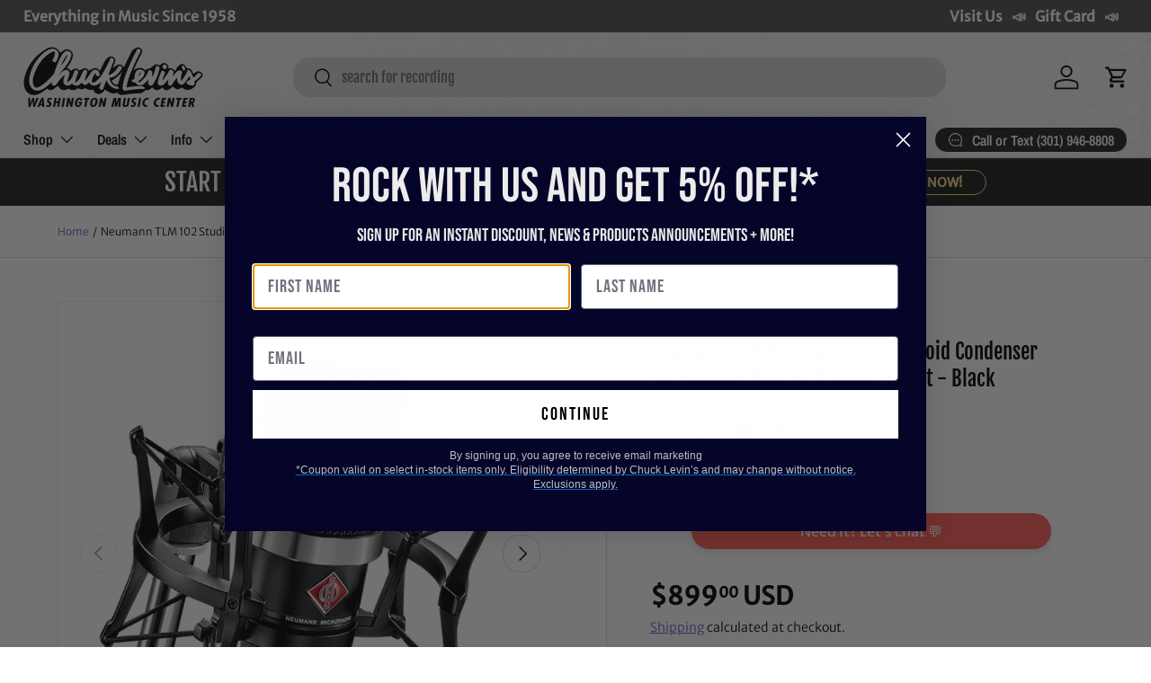

--- FILE ---
content_type: text/html; charset=utf-8
request_url: https://chucklevins.com/products/neumann-tlm-102-studio-set-cardioid-condenser-microphone-with-ea4-mount-and-carton-black
body_size: 67418
content:
<!doctype html>
<html class="no-js" lang="en" dir="ltr">
<head><meta charset="utf-8">
<meta name="viewport" content="width=device-width,initial-scale=1">
<title>Neumann TLM 102 Studio Set Cardioid Condenser Microphone With EA 4 Sho &ndash; Chuck Levin&#39;s Washington Music Center</title><link rel="canonical" href="https://chucklevins.com/products/neumann-tlm-102-studio-set-cardioid-condenser-microphone-with-ea4-mount-and-carton-black"><link rel="icon" href="//chucklevins.com/cdn/shop/files/CL_FAVICONmusicnote2.png?crop=center&height=48&v=1614928241&width=48" type="image/png">
  <link rel="apple-touch-icon" href="//chucklevins.com/cdn/shop/files/CL_FAVICONmusicnote2.png?crop=center&height=180&v=1614928241&width=180"><meta name="description" content="Get the Microphone That is Defining a New Generation of Studio Microphones - The Neumann TLM 102 Cardioid Condenser Microphone Studio Set - Black The TLM 102 sounds as smart as it looks! Its newly developed large diaphragm condenser capsule has all the qualities that made Neumann microphones the first choice in recording studios all over the world: a clear and focused sound with superb definition. Due to its remarkably linear response across the entire midrange, the TLM 102 is able to capture the authentic character of any voice or instrument, enhanced by a slight lift around 10 kHz for silky highs. The TLM 102 has gorgeous bottom end, too, enriched by the well-controlled proximity effect of a large diaphragm cardioid capsule. A joy for every singer! The TLM 102&#39;s technical performance is impressive, too. Its self-noise of only 12 dB-A is much lower than the ambient noise in even a very quiet room. At the same time, the TLM 102 is capable of handling extreme sound pressure levels of up to 144 dB free from distortion. As a member of the TLM range, the TLM 102 is equipped with a transformerless output stage, which means: powerful bass, even at highest signal levels, and a very direct sound without transmission losses. Compact microphone with genuine Neumann large diaphragm capsule Uniform cardioid pattern Transformerless circuitry for high SPLs without distortion Very low self-noise Gentle treble lift for silky highs Integrated pop screen Big Sound For Small Studios Due to its enormous dynamic range of 132 dB and a remarkably uniform cardioid pickup pattern, the TLM 102 is a very easy to use microphone for home and project studios, and also for demanding live applications. Its uncolored sound and fast transient response make the TLM 102 an excellent choice for male and female vocals as well as a wide range of instruments, such as acoustic and electric guitar, bass guitar and double bass, drums, percussion, brass, saxophone. The TLM 102 is a true workhorse for any small studio! SPECIFICATIONS Acoustical Operating Principle: Pressure gradient transducer Directional Pattern: Cardioid Frequency Range: 20 Hz - 20 kHz Sensitivity (at 1 kHz into 1 Kohm): 11 mV/Pa Rated Impedance: 50 ohms Rated Load Impedance: 1 Kohms Equivalent Noise Level: CCIR 21 dB (CCIR), 12 dB-A (A-Weighted) Signal-to-noise Ratio (rel. 94 dB SPL): 73 dB (CCIR), 82 dB (A-Weighted) Maximum SPL for THD 0.5%: 144 dB Maximum Output Voltage: 13 dBu Supply Voltage (P48, IEC 61938): 48 V ± 4 V Current Consumption (P48, IEC 61938): 3.5 mA Matching Connector: XLR3F Weight: 0.46 lb / 0.21 kg Diameter: 2.05 inches / 52 mm Length: 4.57 inches / 116 mm Package Contents TLM 102 BK Microphone EA 4 Shock Mount Manufacturer:&amp;nbsp;NeumannModel:&amp;nbsp;TLM 102 BK STUDIO SETSKU:&amp;nbsp;I308041-N-0-WHXXUPC: 615104086579We are Chuck Levin&#39;s Washington Music CenterSince 1958, Chuck Levin’s Washington Music Center has been the trusted destination for musicians and audio professionals across Maryland, Virginia, and Washington, D.C. Family-owned and operated, our legendary music store delivers Everything in Music®—from instruments and recording gear to pro audio, rentals, and repair services.Our team of musicians and industry experts lives and breathes gear, helping you build the perfect setup for your next performance, studio session, or installation. As an authorized dealer for top brands, we also offer our award-winning CHUCKSCLUSIVE line—exclusive, limited-edition instruments and collaborations recognized with the NAMM Top 100 Dealer Innovation Award for redefining what a music retail experience can be.Chuck Levin’s isn’t just a store—it’s a community built by players, engineers, and creators who share a lifelong passion for sound. Stop by our legendary Wheaton, MD showroom or contact us anytime for expert advice, product questions, or the best possible deal on your next piece of gear."><meta property="og:site_name" content="Chuck Levin&#39;s Washington Music Center">
<meta property="og:url" content="https://chucklevins.com/products/neumann-tlm-102-studio-set-cardioid-condenser-microphone-with-ea4-mount-and-carton-black">
<meta property="og:title" content="Neumann TLM 102 Studio Set Cardioid Condenser Microphone With EA 4 Sho">
<meta property="og:type" content="product">
<meta property="og:description" content="Get the Microphone That is Defining a New Generation of Studio Microphones - The Neumann TLM 102 Cardioid Condenser Microphone Studio Set - Black The TLM 102 sounds as smart as it looks! Its newly developed large diaphragm condenser capsule has all the qualities that made Neumann microphones the first choice in recording studios all over the world: a clear and focused sound with superb definition. Due to its remarkably linear response across the entire midrange, the TLM 102 is able to capture the authentic character of any voice or instrument, enhanced by a slight lift around 10 kHz for silky highs. The TLM 102 has gorgeous bottom end, too, enriched by the well-controlled proximity effect of a large diaphragm cardioid capsule. A joy for every singer! The TLM 102&#39;s technical performance is impressive, too. Its self-noise of only 12 dB-A is much lower than the ambient noise in even a very quiet room. At the same time, the TLM 102 is capable of handling extreme sound pressure levels of up to 144 dB free from distortion. As a member of the TLM range, the TLM 102 is equipped with a transformerless output stage, which means: powerful bass, even at highest signal levels, and a very direct sound without transmission losses. Compact microphone with genuine Neumann large diaphragm capsule Uniform cardioid pattern Transformerless circuitry for high SPLs without distortion Very low self-noise Gentle treble lift for silky highs Integrated pop screen Big Sound For Small Studios Due to its enormous dynamic range of 132 dB and a remarkably uniform cardioid pickup pattern, the TLM 102 is a very easy to use microphone for home and project studios, and also for demanding live applications. Its uncolored sound and fast transient response make the TLM 102 an excellent choice for male and female vocals as well as a wide range of instruments, such as acoustic and electric guitar, bass guitar and double bass, drums, percussion, brass, saxophone. The TLM 102 is a true workhorse for any small studio! SPECIFICATIONS Acoustical Operating Principle: Pressure gradient transducer Directional Pattern: Cardioid Frequency Range: 20 Hz - 20 kHz Sensitivity (at 1 kHz into 1 Kohm): 11 mV/Pa Rated Impedance: 50 ohms Rated Load Impedance: 1 Kohms Equivalent Noise Level: CCIR 21 dB (CCIR), 12 dB-A (A-Weighted) Signal-to-noise Ratio (rel. 94 dB SPL): 73 dB (CCIR), 82 dB (A-Weighted) Maximum SPL for THD 0.5%: 144 dB Maximum Output Voltage: 13 dBu Supply Voltage (P48, IEC 61938): 48 V ± 4 V Current Consumption (P48, IEC 61938): 3.5 mA Matching Connector: XLR3F Weight: 0.46 lb / 0.21 kg Diameter: 2.05 inches / 52 mm Length: 4.57 inches / 116 mm Package Contents TLM 102 BK Microphone EA 4 Shock Mount Manufacturer:&amp;nbsp;NeumannModel:&amp;nbsp;TLM 102 BK STUDIO SETSKU:&amp;nbsp;I308041-N-0-WHXXUPC: 615104086579We are Chuck Levin&#39;s Washington Music CenterSince 1958, Chuck Levin’s Washington Music Center has been the trusted destination for musicians and audio professionals across Maryland, Virginia, and Washington, D.C. Family-owned and operated, our legendary music store delivers Everything in Music®—from instruments and recording gear to pro audio, rentals, and repair services.Our team of musicians and industry experts lives and breathes gear, helping you build the perfect setup for your next performance, studio session, or installation. As an authorized dealer for top brands, we also offer our award-winning CHUCKSCLUSIVE line—exclusive, limited-edition instruments and collaborations recognized with the NAMM Top 100 Dealer Innovation Award for redefining what a music retail experience can be.Chuck Levin’s isn’t just a store—it’s a community built by players, engineers, and creators who share a lifelong passion for sound. Stop by our legendary Wheaton, MD showroom or contact us anytime for expert advice, product questions, or the best possible deal on your next piece of gear."><meta property="og:image" content="http://chucklevins.com/cdn/shop/files/321ef347-37f2-45de-ab04-61355fc6d4c9.png?crop=center&height=1200&v=1738239141&width=1200">
  <meta property="og:image:secure_url" content="https://chucklevins.com/cdn/shop/files/321ef347-37f2-45de-ab04-61355fc6d4c9.png?crop=center&height=1200&v=1738239141&width=1200">
  <meta property="og:image:width" content="1920">
  <meta property="og:image:height" content="1920"><meta property="og:price:amount" content="899.00">
  <meta property="og:price:currency" content="USD"><meta name="twitter:card" content="summary_large_image">
<meta name="twitter:title" content="Neumann TLM 102 Studio Set Cardioid Condenser Microphone With EA 4 Sho">
<meta name="twitter:description" content="Get the Microphone That is Defining a New Generation of Studio Microphones - The Neumann TLM 102 Cardioid Condenser Microphone Studio Set - Black The TLM 102 sounds as smart as it looks! Its newly developed large diaphragm condenser capsule has all the qualities that made Neumann microphones the first choice in recording studios all over the world: a clear and focused sound with superb definition. Due to its remarkably linear response across the entire midrange, the TLM 102 is able to capture the authentic character of any voice or instrument, enhanced by a slight lift around 10 kHz for silky highs. The TLM 102 has gorgeous bottom end, too, enriched by the well-controlled proximity effect of a large diaphragm cardioid capsule. A joy for every singer! The TLM 102&#39;s technical performance is impressive, too. Its self-noise of only 12 dB-A is much lower than the ambient noise in even a very quiet room. At the same time, the TLM 102 is capable of handling extreme sound pressure levels of up to 144 dB free from distortion. As a member of the TLM range, the TLM 102 is equipped with a transformerless output stage, which means: powerful bass, even at highest signal levels, and a very direct sound without transmission losses. Compact microphone with genuine Neumann large diaphragm capsule Uniform cardioid pattern Transformerless circuitry for high SPLs without distortion Very low self-noise Gentle treble lift for silky highs Integrated pop screen Big Sound For Small Studios Due to its enormous dynamic range of 132 dB and a remarkably uniform cardioid pickup pattern, the TLM 102 is a very easy to use microphone for home and project studios, and also for demanding live applications. Its uncolored sound and fast transient response make the TLM 102 an excellent choice for male and female vocals as well as a wide range of instruments, such as acoustic and electric guitar, bass guitar and double bass, drums, percussion, brass, saxophone. The TLM 102 is a true workhorse for any small studio! SPECIFICATIONS Acoustical Operating Principle: Pressure gradient transducer Directional Pattern: Cardioid Frequency Range: 20 Hz - 20 kHz Sensitivity (at 1 kHz into 1 Kohm): 11 mV/Pa Rated Impedance: 50 ohms Rated Load Impedance: 1 Kohms Equivalent Noise Level: CCIR 21 dB (CCIR), 12 dB-A (A-Weighted) Signal-to-noise Ratio (rel. 94 dB SPL): 73 dB (CCIR), 82 dB (A-Weighted) Maximum SPL for THD 0.5%: 144 dB Maximum Output Voltage: 13 dBu Supply Voltage (P48, IEC 61938): 48 V ± 4 V Current Consumption (P48, IEC 61938): 3.5 mA Matching Connector: XLR3F Weight: 0.46 lb / 0.21 kg Diameter: 2.05 inches / 52 mm Length: 4.57 inches / 116 mm Package Contents TLM 102 BK Microphone EA 4 Shock Mount Manufacturer:&amp;nbsp;NeumannModel:&amp;nbsp;TLM 102 BK STUDIO SETSKU:&amp;nbsp;I308041-N-0-WHXXUPC: 615104086579We are Chuck Levin&#39;s Washington Music CenterSince 1958, Chuck Levin’s Washington Music Center has been the trusted destination for musicians and audio professionals across Maryland, Virginia, and Washington, D.C. Family-owned and operated, our legendary music store delivers Everything in Music®—from instruments and recording gear to pro audio, rentals, and repair services.Our team of musicians and industry experts lives and breathes gear, helping you build the perfect setup for your next performance, studio session, or installation. As an authorized dealer for top brands, we also offer our award-winning CHUCKSCLUSIVE line—exclusive, limited-edition instruments and collaborations recognized with the NAMM Top 100 Dealer Innovation Award for redefining what a music retail experience can be.Chuck Levin’s isn’t just a store—it’s a community built by players, engineers, and creators who share a lifelong passion for sound. Stop by our legendary Wheaton, MD showroom or contact us anytime for expert advice, product questions, or the best possible deal on your next piece of gear.">
<link rel="canonical" href="https://chucklevins.com/products/neumann-tlm-102-studio-set-cardioid-condenser-microphone-with-ea4-mount-and-carton-black"><meta name="description" content="Get the Microphone That is Defining a New Generation of Studio Microphones - The Neumann TLM 102 Cardioid Condenser Microphone Studio Set - Black
The TL..."><meta name="robots" content="index,follow"><meta property="og:url" content="https://chucklevins.com/products/neumann-tlm-102-studio-set-cardioid-condenser-microphone-with-ea4-mount-and-carton-black">
  <meta name="twitter:card" content="summary_large_image"><script type="application/ld+json">
  {
    "@context": "https://schema.org",
    "@type": "Product",
    "@id": "https:\/\/chucklevins.com\/products\/neumann-tlm-102-studio-set-cardioid-condenser-microphone-with-ea4-mount-and-carton-black#product",
    "name": "Neumann TLM 102 Studio Set Cardioid Condenser Microphone With EA 4 Shock Mount - Black",
    "description": "Get the Microphone That is Defining a New Generation of Studio Microphones - The Neumann TLM 102 Cardioid Condenser Microphone Studio Set - Black\nThe TL...",
    "url": "https:\/\/chucklevins.com\/products\/neumann-tlm-102-studio-set-cardioid-condenser-microphone-with-ea4-mount-and-carton-black",
    "image": [Liquid error (layout/theme line 75): invalid url input,
Liquid error (layout/theme line 75): invalid url input
],
    "sku": "I308041-N",
    "mpn": "TLM 102 BK STUDIO SET",
    "brand": { "@type": "Brand", "name": "Neumann" },
    "offers": [{
          "@type": "Offer",
          "sku": "I308041-N",
          "url": "https:\/\/chucklevins.com\/products\/neumann-tlm-102-studio-set-cardioid-condenser-microphone-with-ea4-mount-and-carton-black?variant=32350498619455",
          "price": "899.00",
          "priceCurrency": "USD",
          "availability": "https://schema.org/OutOfStock",
          "itemCondition": "https://schema.org/NewCondition",
          "seller": { "@type": "Organization", "name": "Chuck Levin\u0026#39;s Washington Music Center" },
          "shippingDetails": {
            "@type": "OfferShippingDetails",
            "shippingRate": { "@type": "MonetaryAmount", "value": "28.3", "currency": "USD" }
          }, "gtin12": "615104086579"}
]
  }
  </script><script type="application/ld+json">
  {
    "@context": "https://schema.org",
    "@type": "BreadcrumbList",
    "itemListElement": [
      { "@type": "ListItem", "position": 1, "name": "Home", "item": "https:\/\/chucklevins.com" },
      { "@type": "ListItem", "position": 2, "name": "All Products", "item": "https:\/\/chucklevins.com\/collections\/all" },
      { "@type": "ListItem", "position": 3, "name": "Neumann TLM 102 Studio Set Cardioid Condenser Microphone With EA 4 Shock Mount - Black", "item": "https:\/\/chucklevins.com\/products\/neumann-tlm-102-studio-set-cardioid-condenser-microphone-with-ea4-mount-and-carton-black" }
    ]
  }
  </script><link rel="preload" href="//chucklevins.com/cdn/shop/t/119/assets/main.css?v=81340212704333007851733853632" as="style"><style data-shopify>
@font-face {
  font-family: "Merriweather Sans";
  font-weight: 300;
  font-style: normal;
  font-display: swap;
  src: url("//chucklevins.com/cdn/fonts/merriweather_sans/merriweathersans_n3.dccd787a2e91a6677bf3859075caa71ae6711c4b.woff2") format("woff2"),
       url("//chucklevins.com/cdn/fonts/merriweather_sans/merriweathersans_n3.82d4053d37d71edf7c106cf4e35b8adadc5032bc.woff") format("woff");
}
@font-face {
  font-family: "Merriweather Sans";
  font-weight: 400;
  font-style: normal;
  font-display: swap;
  src: url("//chucklevins.com/cdn/fonts/merriweather_sans/merriweathersans_n4.e8e76a1153621bf13c455f7c4cac15f9e7a555b4.woff2") format("woff2"),
       url("//chucklevins.com/cdn/fonts/merriweather_sans/merriweathersans_n4.0832d7fb8eff5d83b883571b5fd79bbe1a28a988.woff") format("woff");
}
@font-face {
  font-family: "Merriweather Sans";
  font-weight: 300;
  font-style: italic;
  font-display: swap;
  src: url("//chucklevins.com/cdn/fonts/merriweather_sans/merriweathersans_i3.d4301bbecc97f42b66f490adbc33683d98c86fe5.woff2") format("woff2"),
       url("//chucklevins.com/cdn/fonts/merriweather_sans/merriweathersans_i3.c4b5ab7ff84e77545b70be30ae1cd47d9f7aa438.woff") format("woff");
}
@font-face {
  font-family: "Merriweather Sans";
  font-weight: 400;
  font-style: italic;
  font-display: swap;
  src: url("//chucklevins.com/cdn/fonts/merriweather_sans/merriweathersans_i4.99d306e41d8ba3564f0bfd3e402e1dcca1cd703f.woff2") format("woff2"),
       url("//chucklevins.com/cdn/fonts/merriweather_sans/merriweathersans_i4.b2a57ee387598e8e4fcd63044ba1af6adad66518.woff") format("woff");
}
@font-face {
  font-family: "Fjalla One";
  font-weight: 400;
  font-style: normal;
  font-display: swap;
  src: url("//chucklevins.com/cdn/fonts/fjalla_one/fjallaone_n4.262edaf1abaf5ed669f7ecd26fc3e24707a0ad85.woff2") format("woff2"),
       url("//chucklevins.com/cdn/fonts/fjalla_one/fjallaone_n4.f67f40342efd2b34cae019d50b4b5c4da6fc5da7.woff") format("woff");
}
@font-face {
  font-family: "Archivo Narrow";
  font-weight: 600;
  font-style: normal;
  font-display: swap;
  src: url("//chucklevins.com/cdn/fonts/archivo_narrow/archivonarrow_n6.39db873f9e4e9c8ab7083354b267ce7500b7ee9e.woff2") format("woff2"),
       url("//chucklevins.com/cdn/fonts/archivo_narrow/archivonarrow_n6.997d285d710a777a602467368cc2fbd11a20033e.woff") format("woff");
}
:root {
      --bg-color: 255 255 255 / 1.0;
      --bg-color-og: 255 255 255 / 1.0;
      --heading-color: 0 0 0;
      --text-color: 0 0 0;
      --text-color-og: 0 0 0;
      --scrollbar-color: 0 0 0;
      --link-color: 90 92 193;
      --link-color-og: 90 92 193;
      --star-color: 255 241 28;--swatch-border-color-default: 204 204 204;
        --swatch-border-color-active: 128 128 128;
        --swatch-card-size: 24px;
        --swatch-variant-picker-size: 64px;--color-scheme-1-bg: 29 29 29 / 1.0;
      --color-scheme-1-grad: ;
      --color-scheme-1-heading: 255 255 255;
      --color-scheme-1-text: 255 217 140;
      --color-scheme-1-btn-bg: 255 217 140;
      --color-scheme-1-btn-text: 29 29 29;
      --color-scheme-1-btn-bg-hover: 224 195 135;--color-scheme-2-bg: 255 217 140 / 1.0;
      --color-scheme-2-grad: ;
      --color-scheme-2-heading: 29 29 29;
      --color-scheme-2-text: 0 0 0;
      --color-scheme-2-btn-bg: 44 42 42;
      --color-scheme-2-btn-text: 255 217 140;
      --color-scheme-2-btn-bg-hover: 85 76 64;--color-scheme-3-bg: 244 244 244 / 1.0;
      --color-scheme-3-grad: ;
      --color-scheme-3-heading: 29 29 29;
      --color-scheme-3-text: 29 29 29;
      --color-scheme-3-btn-bg: 190 0 0;
      --color-scheme-3-btn-text: 255 255 255;
      --color-scheme-3-btn-bg-hover: 213 40 40;

      --drawer-bg-color: 255 255 255 / 1.0;
      --drawer-text-color: 42 43 42;

      --panel-bg-color: 244 244 244 / 1.0;
      --panel-heading-color: 42 43 42;
      --panel-text-color: 42 43 42;

      --in-stock-text-color: 44 126 63;
      --low-stock-text-color: 210 134 26;
      --very-low-stock-text-color: 180 12 28;
      --no-stock-text-color: 119 119 119;
      --no-stock-backordered-text-color: 119 119 119;

      --error-bg-color: 252 237 238;
      --error-text-color: 180 12 28;
      --success-bg-color: 232 246 234;
      --success-text-color: 44 126 63;
      --info-bg-color: 228 237 250;
      --info-text-color: 26 102 210;

      --heading-font-family: "Fjalla One", sans-serif;
      --heading-font-style: normal;
      --heading-font-weight: 400;
      --heading-scale-start: 4;

      --navigation-font-family: "Archivo Narrow", sans-serif;
      --navigation-font-style: normal;
      --navigation-font-weight: 600;--heading-text-transform: none;
--subheading-text-transform: none;
      --body-font-family: "Merriweather Sans", sans-serif;
      --body-font-style: normal;
      --body-font-weight: 300;
      --body-font-size: 16;

      --section-gap: 32;
      --heading-gap: calc(8 * var(--space-unit));--grid-column-gap: 20px;--btn-bg-color: 29 29 29;
      --btn-bg-hover-color: 71 71 71;
      --btn-text-color: 255 255 255;
      --btn-bg-color-og: 29 29 29;
      --btn-text-color-og: 255 255 255;
      --btn-alt-bg-color: 255 217 140;
      --btn-alt-bg-alpha: 1.0;
      --btn-alt-text-color: 29 29 29;
      --btn-border-width: 1px;
      --btn-padding-y: 12px;

      
      --btn-border-radius: 19px;
      

      --btn-lg-border-radius: 50%;
      --btn-icon-border-radius: 50%;
      --input-with-btn-inner-radius: var(--btn-border-radius);
      --btn-text-transform: uppercase;

      --input-bg-color: 255 255 255 / 1.0;
      --input-text-color: 0 0 0;
      --input-border-width: 1px;
      --input-border-radius: 18px;
      --textarea-border-radius: 12px;
      --input-border-radius: 19px;
      --input-bg-color-diff-3: #f7f7f7;
      --input-bg-color-diff-6: #f0f0f0;

      --modal-border-radius: 16px;
      --modal-overlay-color: 0 0 0;
      --modal-overlay-opacity: 0.4;
      --drawer-border-radius: 16px;
      --overlay-border-radius: 0px;

      --custom-label-bg-color: 13 44 84;
      --custom-label-text-color: 255 255 255;--sold-out-label-bg-color: 42 43 42;
      --sold-out-label-text-color: 255 255 255;--preorder-label-bg-color: 0 166 237;
      --preorder-label-text-color: 255 255 255;

      --collection-label-color: 0 126 18;

      --page-width: 1320px;
      --gutter-sm: 20px;
      --gutter-md: 32px;
      --gutter-lg: 64px;

      --payment-terms-bg-color: #ffffff;

      --coll-card-bg-color: #ffffff;
      --coll-card-border-color: #f2f2f2;

      --card-highlight-bg-color: #F9F9F9;
      --card-highlight-text-color: 85 85 85;
      --card-highlight-border-color: #E1E1E1;--card-bg-color: #ffffff;
      --card-text-color: 38 38 43;
      --card-border-color: #f2f2f2;

      --reading-width: 48em;
    }

    @media (max-width: 769px) {
      :root {
        --reading-width: 36em;
      }
    }
  </style><link rel="stylesheet" href="//chucklevins.com/cdn/shop/t/119/assets/main.css?v=81340212704333007851733853632">
  <script src="//chucklevins.com/cdn/shop/t/119/assets/main.js?v=76476094356780495751730314228" defer="defer"></script><link rel="preload" href="//chucklevins.com/cdn/fonts/merriweather_sans/merriweathersans_n3.dccd787a2e91a6677bf3859075caa71ae6711c4b.woff2" as="font" type="font/woff2" crossorigin fetchpriority="high"><link rel="preload" href="//chucklevins.com/cdn/fonts/fjalla_one/fjallaone_n4.262edaf1abaf5ed669f7ecd26fc3e24707a0ad85.woff2" as="font" type="font/woff2" crossorigin fetchpriority="high"><script>window.performance && window.performance.mark && window.performance.mark('shopify.content_for_header.start');</script><meta name="google-site-verification" content="cyvXMdg54xYB-9ISs9e3vF_9NiuoiVua1LS922r7k5A">
<meta id="shopify-digital-wallet" name="shopify-digital-wallet" content="/26809729087/digital_wallets/dialog">
<meta name="shopify-checkout-api-token" content="4e5325018f7989b2ca340db85a090cfa">
<meta id="in-context-paypal-metadata" data-shop-id="26809729087" data-venmo-supported="false" data-environment="production" data-locale="en_US" data-paypal-v4="true" data-currency="USD">
<link rel="alternate" type="application/json+oembed" href="https://chucklevins.com/products/neumann-tlm-102-studio-set-cardioid-condenser-microphone-with-ea4-mount-and-carton-black.oembed">
<script async="async" src="/checkouts/internal/preloads.js?locale=en-US"></script>
<link rel="preconnect" href="https://shop.app" crossorigin="anonymous">
<script async="async" src="https://shop.app/checkouts/internal/preloads.js?locale=en-US&shop_id=26809729087" crossorigin="anonymous"></script>
<script id="apple-pay-shop-capabilities" type="application/json">{"shopId":26809729087,"countryCode":"US","currencyCode":"USD","merchantCapabilities":["supports3DS"],"merchantId":"gid:\/\/shopify\/Shop\/26809729087","merchantName":"Chuck Levin's Washington Music Center","requiredBillingContactFields":["postalAddress","email","phone"],"requiredShippingContactFields":["postalAddress","email","phone"],"shippingType":"shipping","supportedNetworks":["visa","masterCard","amex","discover","elo","jcb"],"total":{"type":"pending","label":"Chuck Levin's Washington Music Center","amount":"1.00"},"shopifyPaymentsEnabled":true,"supportsSubscriptions":true}</script>
<script id="shopify-features" type="application/json">{"accessToken":"4e5325018f7989b2ca340db85a090cfa","betas":["rich-media-storefront-analytics"],"domain":"chucklevins.com","predictiveSearch":true,"shopId":26809729087,"locale":"en"}</script>
<script>var Shopify = Shopify || {};
Shopify.shop = "chucklevinsstore.myshopify.com";
Shopify.locale = "en";
Shopify.currency = {"active":"USD","rate":"1.0"};
Shopify.country = "US";
Shopify.theme = {"name":"Copy of Enterprise","id":127972900927,"schema_name":"Enterprise","schema_version":"1.6.1","theme_store_id":1657,"role":"main"};
Shopify.theme.handle = "null";
Shopify.theme.style = {"id":null,"handle":null};
Shopify.cdnHost = "chucklevins.com/cdn";
Shopify.routes = Shopify.routes || {};
Shopify.routes.root = "/";</script>
<script type="module">!function(o){(o.Shopify=o.Shopify||{}).modules=!0}(window);</script>
<script>!function(o){function n(){var o=[];function n(){o.push(Array.prototype.slice.apply(arguments))}return n.q=o,n}var t=o.Shopify=o.Shopify||{};t.loadFeatures=n(),t.autoloadFeatures=n()}(window);</script>
<script>
  window.ShopifyPay = window.ShopifyPay || {};
  window.ShopifyPay.apiHost = "shop.app\/pay";
  window.ShopifyPay.redirectState = null;
</script>
<script id="shop-js-analytics" type="application/json">{"pageType":"product"}</script>
<script defer="defer" async type="module" src="//chucklevins.com/cdn/shopifycloud/shop-js/modules/v2/client.init-shop-cart-sync_BT-GjEfc.en.esm.js"></script>
<script defer="defer" async type="module" src="//chucklevins.com/cdn/shopifycloud/shop-js/modules/v2/chunk.common_D58fp_Oc.esm.js"></script>
<script defer="defer" async type="module" src="//chucklevins.com/cdn/shopifycloud/shop-js/modules/v2/chunk.modal_xMitdFEc.esm.js"></script>
<script type="module">
  await import("//chucklevins.com/cdn/shopifycloud/shop-js/modules/v2/client.init-shop-cart-sync_BT-GjEfc.en.esm.js");
await import("//chucklevins.com/cdn/shopifycloud/shop-js/modules/v2/chunk.common_D58fp_Oc.esm.js");
await import("//chucklevins.com/cdn/shopifycloud/shop-js/modules/v2/chunk.modal_xMitdFEc.esm.js");

  window.Shopify.SignInWithShop?.initShopCartSync?.({"fedCMEnabled":true,"windoidEnabled":true});

</script>
<script defer="defer" async type="module" src="//chucklevins.com/cdn/shopifycloud/shop-js/modules/v2/client.payment-terms_Ci9AEqFq.en.esm.js"></script>
<script defer="defer" async type="module" src="//chucklevins.com/cdn/shopifycloud/shop-js/modules/v2/chunk.common_D58fp_Oc.esm.js"></script>
<script defer="defer" async type="module" src="//chucklevins.com/cdn/shopifycloud/shop-js/modules/v2/chunk.modal_xMitdFEc.esm.js"></script>
<script type="module">
  await import("//chucklevins.com/cdn/shopifycloud/shop-js/modules/v2/client.payment-terms_Ci9AEqFq.en.esm.js");
await import("//chucklevins.com/cdn/shopifycloud/shop-js/modules/v2/chunk.common_D58fp_Oc.esm.js");
await import("//chucklevins.com/cdn/shopifycloud/shop-js/modules/v2/chunk.modal_xMitdFEc.esm.js");

  
</script>
<script>
  window.Shopify = window.Shopify || {};
  if (!window.Shopify.featureAssets) window.Shopify.featureAssets = {};
  window.Shopify.featureAssets['shop-js'] = {"shop-cart-sync":["modules/v2/client.shop-cart-sync_DZOKe7Ll.en.esm.js","modules/v2/chunk.common_D58fp_Oc.esm.js","modules/v2/chunk.modal_xMitdFEc.esm.js"],"init-fed-cm":["modules/v2/client.init-fed-cm_B6oLuCjv.en.esm.js","modules/v2/chunk.common_D58fp_Oc.esm.js","modules/v2/chunk.modal_xMitdFEc.esm.js"],"shop-cash-offers":["modules/v2/client.shop-cash-offers_D2sdYoxE.en.esm.js","modules/v2/chunk.common_D58fp_Oc.esm.js","modules/v2/chunk.modal_xMitdFEc.esm.js"],"shop-login-button":["modules/v2/client.shop-login-button_QeVjl5Y3.en.esm.js","modules/v2/chunk.common_D58fp_Oc.esm.js","modules/v2/chunk.modal_xMitdFEc.esm.js"],"pay-button":["modules/v2/client.pay-button_DXTOsIq6.en.esm.js","modules/v2/chunk.common_D58fp_Oc.esm.js","modules/v2/chunk.modal_xMitdFEc.esm.js"],"shop-button":["modules/v2/client.shop-button_DQZHx9pm.en.esm.js","modules/v2/chunk.common_D58fp_Oc.esm.js","modules/v2/chunk.modal_xMitdFEc.esm.js"],"avatar":["modules/v2/client.avatar_BTnouDA3.en.esm.js"],"init-windoid":["modules/v2/client.init-windoid_CR1B-cfM.en.esm.js","modules/v2/chunk.common_D58fp_Oc.esm.js","modules/v2/chunk.modal_xMitdFEc.esm.js"],"init-shop-for-new-customer-accounts":["modules/v2/client.init-shop-for-new-customer-accounts_C_vY_xzh.en.esm.js","modules/v2/client.shop-login-button_QeVjl5Y3.en.esm.js","modules/v2/chunk.common_D58fp_Oc.esm.js","modules/v2/chunk.modal_xMitdFEc.esm.js"],"init-shop-email-lookup-coordinator":["modules/v2/client.init-shop-email-lookup-coordinator_BI7n9ZSv.en.esm.js","modules/v2/chunk.common_D58fp_Oc.esm.js","modules/v2/chunk.modal_xMitdFEc.esm.js"],"init-shop-cart-sync":["modules/v2/client.init-shop-cart-sync_BT-GjEfc.en.esm.js","modules/v2/chunk.common_D58fp_Oc.esm.js","modules/v2/chunk.modal_xMitdFEc.esm.js"],"shop-toast-manager":["modules/v2/client.shop-toast-manager_DiYdP3xc.en.esm.js","modules/v2/chunk.common_D58fp_Oc.esm.js","modules/v2/chunk.modal_xMitdFEc.esm.js"],"init-customer-accounts":["modules/v2/client.init-customer-accounts_D9ZNqS-Q.en.esm.js","modules/v2/client.shop-login-button_QeVjl5Y3.en.esm.js","modules/v2/chunk.common_D58fp_Oc.esm.js","modules/v2/chunk.modal_xMitdFEc.esm.js"],"init-customer-accounts-sign-up":["modules/v2/client.init-customer-accounts-sign-up_iGw4briv.en.esm.js","modules/v2/client.shop-login-button_QeVjl5Y3.en.esm.js","modules/v2/chunk.common_D58fp_Oc.esm.js","modules/v2/chunk.modal_xMitdFEc.esm.js"],"shop-follow-button":["modules/v2/client.shop-follow-button_CqMgW2wH.en.esm.js","modules/v2/chunk.common_D58fp_Oc.esm.js","modules/v2/chunk.modal_xMitdFEc.esm.js"],"checkout-modal":["modules/v2/client.checkout-modal_xHeaAweL.en.esm.js","modules/v2/chunk.common_D58fp_Oc.esm.js","modules/v2/chunk.modal_xMitdFEc.esm.js"],"shop-login":["modules/v2/client.shop-login_D91U-Q7h.en.esm.js","modules/v2/chunk.common_D58fp_Oc.esm.js","modules/v2/chunk.modal_xMitdFEc.esm.js"],"lead-capture":["modules/v2/client.lead-capture_BJmE1dJe.en.esm.js","modules/v2/chunk.common_D58fp_Oc.esm.js","modules/v2/chunk.modal_xMitdFEc.esm.js"],"payment-terms":["modules/v2/client.payment-terms_Ci9AEqFq.en.esm.js","modules/v2/chunk.common_D58fp_Oc.esm.js","modules/v2/chunk.modal_xMitdFEc.esm.js"]};
</script>
<script>(function() {
  var isLoaded = false;
  function asyncLoad() {
    if (isLoaded) return;
    isLoaded = true;
    var urls = ["https:\/\/cdn-scripts.signifyd.com\/shopify\/script-tag.js?shop=chucklevinsstore.myshopify.com","\/\/cdn.shopify.com\/proxy\/a958bade341848855ea602edcfe32cd749b723f79bcce3ae4237ae06b5fee8e4\/form.nerdy-apps.com\/build\/nerdy_form_widget.bee96d44.js?shop=chucklevinsstore.myshopify.com\u0026sp-cache-control=cHVibGljLCBtYXgtYWdlPTkwMA","https:\/\/seo.apps.avada.io\/avada-seo-installed.js?shop=chucklevinsstore.myshopify.com","https:\/\/app.cpscentral.com\/admside\/js\/Shopify_App\/shopify.js?shop=chucklevinsstore.myshopify.com","https:\/\/app.cpscentral.com\/admside\/js\/Shopify_App\/shopify_cart.js?shop=chucklevinsstore.myshopify.com","\/\/cdn.shopify.com\/proxy\/f778d2cf9120dce14917bed497115867ad89934c8e1db4e34c306bf350879d97\/static.cdn.printful.com\/static\/js\/external\/shopify-product-customizer.js?v=0.28\u0026shop=chucklevinsstore.myshopify.com\u0026sp-cache-control=cHVibGljLCBtYXgtYWdlPTkwMA","https:\/\/static.klaviyo.com\/onsite\/js\/klaviyo.js?company_id=WrEraQ\u0026shop=chucklevinsstore.myshopify.com","https:\/\/static.klaviyo.com\/onsite\/js\/klaviyo.js?company_id=WrEraQ\u0026shop=chucklevinsstore.myshopify.com","https:\/\/cdn-app.sealsubscriptions.com\/shopify\/public\/js\/sealsubscriptions.js?shop=chucklevinsstore.myshopify.com","https:\/\/searchanise-ef84.kxcdn.com\/widgets\/shopify\/init.js?a=5E8a9N1C9m\u0026shop=chucklevinsstore.myshopify.com","https:\/\/sdk.postscript.io\/sdk-script-loader.bundle.js?shopId=738129\u0026shop=chucklevinsstore.myshopify.com"];
    for (var i = 0; i < urls.length; i++) {
      var s = document.createElement('script');
      s.type = 'text/javascript';
      s.async = true;
      s.src = urls[i];
      var x = document.getElementsByTagName('script')[0];
      x.parentNode.insertBefore(s, x);
    }
  };
  if(window.attachEvent) {
    window.attachEvent('onload', asyncLoad);
  } else {
    window.addEventListener('load', asyncLoad, false);
  }
})();</script>
<script id="__st">var __st={"a":26809729087,"offset":-18000,"reqid":"053c06b1-7de5-46a0-8c07-f1b8bb633707-1769198020","pageurl":"chucklevins.com\/products\/neumann-tlm-102-studio-set-cardioid-condenser-microphone-with-ea4-mount-and-carton-black","u":"8ec6902141af","p":"product","rtyp":"product","rid":4610867920959};</script>
<script>window.ShopifyPaypalV4VisibilityTracking = true;</script>
<script id="captcha-bootstrap">!function(){'use strict';const t='contact',e='account',n='new_comment',o=[[t,t],['blogs',n],['comments',n],[t,'customer']],c=[[e,'customer_login'],[e,'guest_login'],[e,'recover_customer_password'],[e,'create_customer']],r=t=>t.map((([t,e])=>`form[action*='/${t}']:not([data-nocaptcha='true']) input[name='form_type'][value='${e}']`)).join(','),a=t=>()=>t?[...document.querySelectorAll(t)].map((t=>t.form)):[];function s(){const t=[...o],e=r(t);return a(e)}const i='password',u='form_key',d=['recaptcha-v3-token','g-recaptcha-response','h-captcha-response',i],f=()=>{try{return window.sessionStorage}catch{return}},m='__shopify_v',_=t=>t.elements[u];function p(t,e,n=!1){try{const o=window.sessionStorage,c=JSON.parse(o.getItem(e)),{data:r}=function(t){const{data:e,action:n}=t;return t[m]||n?{data:e,action:n}:{data:t,action:n}}(c);for(const[e,n]of Object.entries(r))t.elements[e]&&(t.elements[e].value=n);n&&o.removeItem(e)}catch(o){console.error('form repopulation failed',{error:o})}}const l='form_type',E='cptcha';function T(t){t.dataset[E]=!0}const w=window,h=w.document,L='Shopify',v='ce_forms',y='captcha';let A=!1;((t,e)=>{const n=(g='f06e6c50-85a8-45c8-87d0-21a2b65856fe',I='https://cdn.shopify.com/shopifycloud/storefront-forms-hcaptcha/ce_storefront_forms_captcha_hcaptcha.v1.5.2.iife.js',D={infoText:'Protected by hCaptcha',privacyText:'Privacy',termsText:'Terms'},(t,e,n)=>{const o=w[L][v],c=o.bindForm;if(c)return c(t,g,e,D).then(n);var r;o.q.push([[t,g,e,D],n]),r=I,A||(h.body.append(Object.assign(h.createElement('script'),{id:'captcha-provider',async:!0,src:r})),A=!0)});var g,I,D;w[L]=w[L]||{},w[L][v]=w[L][v]||{},w[L][v].q=[],w[L][y]=w[L][y]||{},w[L][y].protect=function(t,e){n(t,void 0,e),T(t)},Object.freeze(w[L][y]),function(t,e,n,w,h,L){const[v,y,A,g]=function(t,e,n){const i=e?o:[],u=t?c:[],d=[...i,...u],f=r(d),m=r(i),_=r(d.filter((([t,e])=>n.includes(e))));return[a(f),a(m),a(_),s()]}(w,h,L),I=t=>{const e=t.target;return e instanceof HTMLFormElement?e:e&&e.form},D=t=>v().includes(t);t.addEventListener('submit',(t=>{const e=I(t);if(!e)return;const n=D(e)&&!e.dataset.hcaptchaBound&&!e.dataset.recaptchaBound,o=_(e),c=g().includes(e)&&(!o||!o.value);(n||c)&&t.preventDefault(),c&&!n&&(function(t){try{if(!f())return;!function(t){const e=f();if(!e)return;const n=_(t);if(!n)return;const o=n.value;o&&e.removeItem(o)}(t);const e=Array.from(Array(32),(()=>Math.random().toString(36)[2])).join('');!function(t,e){_(t)||t.append(Object.assign(document.createElement('input'),{type:'hidden',name:u})),t.elements[u].value=e}(t,e),function(t,e){const n=f();if(!n)return;const o=[...t.querySelectorAll(`input[type='${i}']`)].map((({name:t})=>t)),c=[...d,...o],r={};for(const[a,s]of new FormData(t).entries())c.includes(a)||(r[a]=s);n.setItem(e,JSON.stringify({[m]:1,action:t.action,data:r}))}(t,e)}catch(e){console.error('failed to persist form',e)}}(e),e.submit())}));const S=(t,e)=>{t&&!t.dataset[E]&&(n(t,e.some((e=>e===t))),T(t))};for(const o of['focusin','change'])t.addEventListener(o,(t=>{const e=I(t);D(e)&&S(e,y())}));const B=e.get('form_key'),M=e.get(l),P=B&&M;t.addEventListener('DOMContentLoaded',(()=>{const t=y();if(P)for(const e of t)e.elements[l].value===M&&p(e,B);[...new Set([...A(),...v().filter((t=>'true'===t.dataset.shopifyCaptcha))])].forEach((e=>S(e,t)))}))}(h,new URLSearchParams(w.location.search),n,t,e,['guest_login'])})(!0,!0)}();</script>
<script integrity="sha256-4kQ18oKyAcykRKYeNunJcIwy7WH5gtpwJnB7kiuLZ1E=" data-source-attribution="shopify.loadfeatures" defer="defer" src="//chucklevins.com/cdn/shopifycloud/storefront/assets/storefront/load_feature-a0a9edcb.js" crossorigin="anonymous"></script>
<script crossorigin="anonymous" defer="defer" src="//chucklevins.com/cdn/shopifycloud/storefront/assets/shopify_pay/storefront-65b4c6d7.js?v=20250812"></script>
<script data-source-attribution="shopify.dynamic_checkout.dynamic.init">var Shopify=Shopify||{};Shopify.PaymentButton=Shopify.PaymentButton||{isStorefrontPortableWallets:!0,init:function(){window.Shopify.PaymentButton.init=function(){};var t=document.createElement("script");t.src="https://chucklevins.com/cdn/shopifycloud/portable-wallets/latest/portable-wallets.en.js",t.type="module",document.head.appendChild(t)}};
</script>
<script data-source-attribution="shopify.dynamic_checkout.buyer_consent">
  function portableWalletsHideBuyerConsent(e){var t=document.getElementById("shopify-buyer-consent"),n=document.getElementById("shopify-subscription-policy-button");t&&n&&(t.classList.add("hidden"),t.setAttribute("aria-hidden","true"),n.removeEventListener("click",e))}function portableWalletsShowBuyerConsent(e){var t=document.getElementById("shopify-buyer-consent"),n=document.getElementById("shopify-subscription-policy-button");t&&n&&(t.classList.remove("hidden"),t.removeAttribute("aria-hidden"),n.addEventListener("click",e))}window.Shopify?.PaymentButton&&(window.Shopify.PaymentButton.hideBuyerConsent=portableWalletsHideBuyerConsent,window.Shopify.PaymentButton.showBuyerConsent=portableWalletsShowBuyerConsent);
</script>
<script data-source-attribution="shopify.dynamic_checkout.cart.bootstrap">document.addEventListener("DOMContentLoaded",(function(){function t(){return document.querySelector("shopify-accelerated-checkout-cart, shopify-accelerated-checkout")}if(t())Shopify.PaymentButton.init();else{new MutationObserver((function(e,n){t()&&(Shopify.PaymentButton.init(),n.disconnect())})).observe(document.body,{childList:!0,subtree:!0})}}));
</script>
<script id='scb4127' type='text/javascript' async='' src='https://chucklevins.com/cdn/shopifycloud/privacy-banner/storefront-banner.js'></script><link id="shopify-accelerated-checkout-styles" rel="stylesheet" media="screen" href="https://chucklevins.com/cdn/shopifycloud/portable-wallets/latest/accelerated-checkout-backwards-compat.css" crossorigin="anonymous">
<style id="shopify-accelerated-checkout-cart">
        #shopify-buyer-consent {
  margin-top: 1em;
  display: inline-block;
  width: 100%;
}

#shopify-buyer-consent.hidden {
  display: none;
}

#shopify-subscription-policy-button {
  background: none;
  border: none;
  padding: 0;
  text-decoration: underline;
  font-size: inherit;
  cursor: pointer;
}

#shopify-subscription-policy-button::before {
  box-shadow: none;
}

      </style>
<script id="sections-script" data-sections="header,footer" defer="defer" src="//chucklevins.com/cdn/shop/t/119/compiled_assets/scripts.js?v=50368"></script>
<script>window.performance && window.performance.mark && window.performance.mark('shopify.content_for_header.end');</script>


  <script>document.documentElement.className = document.documentElement.className.replace('no-js', 'js');</script><!-- CC Custom Head Start --><!-- CC Custom Head End --><!-- BEGIN MerchantWidget Code -->

<script id='merchantWidgetScript' src="https://www.gstatic.com/shopping/merchant/merchantwidget.js" defer></script>

<script type="text/javascript">

  merchantWidgetScript.addEventListener('load', function () {

    merchantwidget.start({

      position: 'LEFT_BOTTOM',

      sideMargin: 21,

      bottomMargin: 33,

      mobileSideMargin: 11,

      mobileBottomMargin: 19

    });

  });

</script>

<!-- END MerchantWidget Code -->


  
<!-- BEGIN app block: shopify://apps/klaviyo-email-marketing-sms/blocks/klaviyo-onsite-embed/2632fe16-c075-4321-a88b-50b567f42507 -->












  <script async src="https://static.klaviyo.com/onsite/js/WrEraQ/klaviyo.js?company_id=WrEraQ"></script>
  <script>!function(){if(!window.klaviyo){window._klOnsite=window._klOnsite||[];try{window.klaviyo=new Proxy({},{get:function(n,i){return"push"===i?function(){var n;(n=window._klOnsite).push.apply(n,arguments)}:function(){for(var n=arguments.length,o=new Array(n),w=0;w<n;w++)o[w]=arguments[w];var t="function"==typeof o[o.length-1]?o.pop():void 0,e=new Promise((function(n){window._klOnsite.push([i].concat(o,[function(i){t&&t(i),n(i)}]))}));return e}}})}catch(n){window.klaviyo=window.klaviyo||[],window.klaviyo.push=function(){var n;(n=window._klOnsite).push.apply(n,arguments)}}}}();</script>

  
    <script id="viewed_product">
      if (item == null) {
        var _learnq = _learnq || [];

        var MetafieldReviews = null
        var MetafieldYotpoRating = null
        var MetafieldYotpoCount = null
        var MetafieldLooxRating = null
        var MetafieldLooxCount = null
        var okendoProduct = null
        var okendoProductReviewCount = null
        var okendoProductReviewAverageValue = null
        try {
          // The following fields are used for Customer Hub recently viewed in order to add reviews.
          // This information is not part of __kla_viewed. Instead, it is part of __kla_viewed_reviewed_items
          MetafieldReviews = {};
          MetafieldYotpoRating = null
          MetafieldYotpoCount = null
          MetafieldLooxRating = null
          MetafieldLooxCount = null

          okendoProduct = null
          // If the okendo metafield is not legacy, it will error, which then requires the new json formatted data
          if (okendoProduct && 'error' in okendoProduct) {
            okendoProduct = null
          }
          okendoProductReviewCount = okendoProduct ? okendoProduct.reviewCount : null
          okendoProductReviewAverageValue = okendoProduct ? okendoProduct.reviewAverageValue : null
        } catch (error) {
          console.error('Error in Klaviyo onsite reviews tracking:', error);
        }

        var item = {
          Name: "Neumann TLM 102 Studio Set Cardioid Condenser Microphone With EA 4 Shock Mount - Black",
          ProductID: 4610867920959,
          Categories: ["All Items","Audio","BX:E Featured Products","Condenser Microphones","Featured CTLN","Featured Items","Forget Something?","Home Studio","Live Sound","Live Sound Microphones***","Microphones","Neumann","Pro Audio","Recording Microphones***"],
          ImageURL: "https://chucklevins.com/cdn/shop/files/321ef347-37f2-45de-ab04-61355fc6d4c9_grande.png?v=1738239141",
          URL: "https://chucklevins.com/products/neumann-tlm-102-studio-set-cardioid-condenser-microphone-with-ea4-mount-and-carton-black",
          Brand: "Neumann",
          Price: "$899.00",
          Value: "899.00",
          CompareAtPrice: "$0.00"
        };
        _learnq.push(['track', 'Viewed Product', item]);
        _learnq.push(['trackViewedItem', {
          Title: item.Name,
          ItemId: item.ProductID,
          Categories: item.Categories,
          ImageUrl: item.ImageURL,
          Url: item.URL,
          Metadata: {
            Brand: item.Brand,
            Price: item.Price,
            Value: item.Value,
            CompareAtPrice: item.CompareAtPrice
          },
          metafields:{
            reviews: MetafieldReviews,
            yotpo:{
              rating: MetafieldYotpoRating,
              count: MetafieldYotpoCount,
            },
            loox:{
              rating: MetafieldLooxRating,
              count: MetafieldLooxCount,
            },
            okendo: {
              rating: okendoProductReviewAverageValue,
              count: okendoProductReviewCount,
            }
          }
        }]);
      }
    </script>
  




  <script>
    window.klaviyoReviewsProductDesignMode = false
  </script>



  <!-- BEGIN app snippet: customer-hub-data --><script>
  if (!window.customerHub) {
    window.customerHub = {};
  }
  window.customerHub.storefrontRoutes = {
    login: "https://chucklevins.com/customer_authentication/redirect?locale=en&region_country=US?return_url=%2F%23k-hub",
    register: "https://account.chucklevins.com?locale=en?return_url=%2F%23k-hub",
    logout: "/account/logout",
    profile: "/account",
    addresses: "/account/addresses",
  };
  
  window.customerHub.userId = null;
  
  window.customerHub.storeDomain = "chucklevinsstore.myshopify.com";

  
    window.customerHub.activeProduct = {
      name: "Neumann TLM 102 Studio Set Cardioid Condenser Microphone With EA 4 Shock Mount - Black",
      category: null,
      imageUrl: "https://chucklevins.com/cdn/shop/files/321ef347-37f2-45de-ab04-61355fc6d4c9_grande.png?v=1738239141",
      id: "4610867920959",
      link: "https://chucklevins.com/products/neumann-tlm-102-studio-set-cardioid-condenser-microphone-with-ea4-mount-and-carton-black",
      variants: [
        
          {
            id: "32350498619455",
            
            imageUrl: null,
            
            price: "89900",
            currency: "USD",
            availableForSale: false,
            title: "Default Title",
          },
        
      ],
    };
    window.customerHub.activeProduct.variants.forEach((variant) => {
        
        variant.price = `${variant.price.slice(0, -2)}.${variant.price.slice(-2)}`;
    });
  

  
    window.customerHub.storeLocale = {
        currentLanguage: 'en',
        currentCountry: 'US',
        availableLanguages: [
          
            {
              iso_code: 'en',
              endonym_name: 'English'
            }
          
        ],
        availableCountries: [
          
            {
              iso_code: 'US',
              name: 'United States',
              currency_code: 'USD'
            }
          
        ]
    };
  
</script>
<!-- END app snippet -->





<!-- END app block --><!-- BEGIN app block: shopify://apps/mntn/blocks/tracking-pixel/d40b5b2f-bf84-4a06-b576-832ad24a8652 -->
<!-- MNTN Tracking Pixel Start -->
<script id="mntn_tracking_pixel" type="text/javascript">
const isUSShopper = window.Shopify  && window.Shopify.country === "US";

if (!window.Shopify || isUSShopper) {
	(function(){"use strict";var e=null,b="4.0.0",
	n="43638",
	additional="term=value",
	t,r,i;try{t=top.document.referer!==""?encodeURIComponent(top.document.referrer.substring(0,2048)):""}catch(o){t=document.referrer!==null?document.referrer.toString().substring(0,2048):""}try{r=window&&window.top&&document.location&&window.top.location===document.location?document.location:window&&window.top&&window.top.location&&""!==window.top.location?window.top.location:document.location}catch(u){r=document.location}try{i=parent.location.href!==""?encodeURIComponent(parent.location.href.toString().substring(0,2048)):""}catch(a){try{i=r!==null?encodeURIComponent(r.toString().substring(0,2048)):""}catch(f){i=""}}var l,c=document.createElement("script"),h=null,p=document.getElementsByTagName("script"),d=Number(p.length)-1,v=document.getElementsByTagName("script")[d];if(typeof l==="undefined"){l=Math.floor(Math.random()*1e17)}h="dx.mountain.com/spx?"+"dxver="+b+"&shaid="+n+"&tdr="+t+"&plh="+i+"&cb="+l+additional;c.type="text/javascript";c.src=("https:"===document.location.protocol?"https://":"http://")+h;v.parentNode.insertBefore(c,v)})()
}
</script>
<!-- MNTN Tracking Pixel End -->

<!-- MNTN DataLayer Start -->

    <script id="mntn_datalayer" type="text/javascript" async>
        let mntn_product_name = "Neumann TLM 102 Studio Set Cardioid Condenser Microphone With EA 4 Shock Mount - Black";
        let mntn_product_price = "$899";
        let mntn_product_image = "\/\/chucklevins.com\/cdn\/shop\/files\/321ef347-37f2-45de-ab04-61355fc6d4c9.png?v=1738239141";
        let mntn_product_sku = 4610867920959;
        let mntn_product_in_stock = false;
        let mntn_product_data = {"id":4610867920959,"title":"Neumann TLM 102 Studio Set Cardioid Condenser Microphone With EA 4 Shock Mount - Black","handle":"neumann-tlm-102-studio-set-cardioid-condenser-microphone-with-ea4-mount-and-carton-black","description":"\u003c!-- more --\u003e\n\u003c!-- split --\u003e\u003cp\u003e\n\u003c\/p\u003e\u003cdiv class=\"video-wrap\"\u003e\n\u003ciframe width=\"560\" height=\"315\" src=\"https:\/\/www.youtube.com\/embed\/NjLsBbf7HcY?status=ok\u0026amp;rel=0\" frameborder=\"0\" listtype=\"playlist\" allowfullscreen=\"\"\u003e\u003c\/iframe\u003e\n\u003c\/div\u003e\n\u003cbr\u003e\u003ch4\u003eGet the Microphone That is Defining a New Generation of Studio Microphones - The Neumann TLM 102 Cardioid Condenser Microphone Studio Set - Black\u003c\/h4\u003e\n\u003cp\u003eThe TLM 102 sounds as smart as it looks! Its newly developed large diaphragm condenser capsule has all the qualities that made Neumann microphones the first choice in recording studios all over the world: a clear and focused sound with superb definition. Due to its remarkably linear response across the entire midrange, the TLM 102 is able to capture the authentic character of any voice or instrument, enhanced by a slight lift around 10 kHz for silky highs. The TLM 102 has gorgeous bottom end, too, enriched by the well-controlled proximity effect of a large diaphragm cardioid capsule. A joy for every singer!\u003c\/p\u003e\n\n\u003cp\u003eThe TLM 102's technical performance is impressive, too. Its self-noise of only 12 dB-A is much lower than the ambient noise in even a very quiet room. At the same time, the TLM 102 is capable of handling extreme sound pressure levels of up to 144 dB free from distortion. As a member of the TLM range, the TLM 102 is equipped with a transformerless output stage, which means: powerful bass, even at highest signal levels, and a very direct sound without transmission losses.\u003c\/p\u003e\u003cp\u003e\u003cbr\u003e\u003c\/p\u003e\n\n\u003cul\u003e\n\u003cli\u003eCompact microphone with genuine Neumann large diaphragm capsule\u003c\/li\u003e\n\u003cli\u003eUniform cardioid pattern\u003c\/li\u003e\n\u003cli\u003eTransformerless circuitry for high SPLs without distortion\u003c\/li\u003e\n\u003cli\u003eVery low self-noise\u003c\/li\u003e\n\u003cli\u003eGentle treble lift for silky highs\u003c\/li\u003e\n\u003cli\u003eIntegrated pop screen\u003c\/li\u003e\n\u003c\/ul\u003e\u003cp\u003e\u003cbr\u003e\u003c\/p\u003e\n\n\u003ch4\u003eBig Sound For Small Studios\u003c\/h4\u003e\n\u003cp\u003eDue to its enormous dynamic range of 132 dB and a remarkably uniform cardioid pickup pattern, the TLM 102 is a very easy to use microphone for home and project studios, and also for demanding live applications. Its uncolored sound and fast transient response make the TLM 102 an excellent choice for male and female vocals as well as a wide range of instruments, such as acoustic and electric guitar, bass guitar and double bass, drums, percussion, brass, saxophone. The TLM 102 is a true workhorse for any small studio!\u003c\/p\u003e\u003cp\u003e\u003cbr\u003e\u003c\/p\u003e\n\n\u003ch4\u003eSPECIFICATIONS\u003c\/h4\u003e\n\u003cul\u003e\n\u003cli\u003eAcoustical Operating Principle: Pressure gradient transducer\u003c\/li\u003e\n\u003cli\u003eDirectional Pattern: Cardioid\u003c\/li\u003e\n\u003cli\u003eFrequency Range: 20 Hz - 20 kHz\u003c\/li\u003e\n\u003cli\u003eSensitivity (at 1 kHz into 1 Kohm): 11 mV\/Pa\u003c\/li\u003e\n\u003cli\u003eRated Impedance: 50 ohms\u003c\/li\u003e\n\u003cli\u003eRated Load Impedance: 1 Kohms\u003c\/li\u003e\n\u003cli\u003eEquivalent Noise Level: CCIR 21 dB (CCIR), 12 dB-A (A-Weighted)\u003c\/li\u003e\n\u003cli\u003eSignal-to-noise Ratio (rel. 94 dB SPL): 73 dB (CCIR), 82 dB (A-Weighted)\u003c\/li\u003e\n\u003cli\u003eMaximum SPL for THD 0.5%: 144 dB\u003c\/li\u003e\n\u003cli\u003eMaximum Output Voltage: 13 dBu\u003c\/li\u003e\n\u003cli\u003eSupply Voltage (P48, IEC 61938): 48 V ± 4 V\u003c\/li\u003e\n\u003cli\u003eCurrent Consumption (P48, IEC 61938): 3.5 mA\u003c\/li\u003e\n\u003cli\u003eMatching Connector: XLR3F\u003c\/li\u003e\n\u003cli\u003eWeight: 0.46 lb \/ 0.21 kg\u003c\/li\u003e\n\u003cli\u003eDiameter: 2.05 inches \/ 52 mm\u003c\/li\u003e\n\u003cli\u003eLength: 4.57 inches \/ 116 mm\u003c\/li\u003e\n\u003cli\u003ePackage Contents\u003c\/li\u003e\n\u003cul\u003e\n\u003cli\u003eTLM 102 BK Microphone\u003c\/li\u003e\n\u003cli\u003eEA 4 Shock Mount\u003c\/li\u003e\n\u003c\/ul\u003e\n\u003c\/ul\u003e\u003cp\u003e\u003c\/p\u003e\n\u003cbr\u003e\n\n\n\nManufacturer: Neumann\u003cbr\u003eModel: TLM 102 BK STUDIO SET\u003cbr\u003eSKU: I308041-N-0-WHXX\u003cbr\u003eUPC: 615104086579\u003cbr\u003e\u003cp\u003e\u003c\/p\u003e\u003cp\u003e\u003c\/p\u003e\u003cp\u003e\u003c\/p\u003e\u003cp\u003e\u003c\/p\u003e\u003cp\u003e\u003c\/p\u003e\u003cbr\u003e\u003cp\u003e\u003cb\u003eWe are Chuck Levin's Washington Music Center\u003c\/b\u003e\u003c\/p\u003e\u003cp\u003eSince 1958, Chuck Levin’s Washington Music Center has been the trusted destination for musicians and audio professionals across Maryland, Virginia, and Washington, D.C. Family-owned and operated, our legendary music store delivers Everything in Music®—from instruments and recording gear to pro audio, rentals, and repair services.\u003c\/p\u003e\u003cp\u003eOur team of musicians and industry experts lives and breathes gear, helping you build the perfect setup for your next performance, studio session, or installation. As an authorized dealer for top brands, we also offer our award-winning CHUCKSCLUSIVE line—exclusive, limited-edition instruments and collaborations recognized with the NAMM Top 100 Dealer Innovation Award for redefining what a music retail experience can be.\u003c\/p\u003e\u003cp\u003eChuck Levin’s isn’t just a store—it’s a community built by players, engineers, and creators who share a lifelong passion for sound. Stop by our legendary Wheaton, MD showroom or contact us anytime for expert advice, product questions, or the best possible deal on your next piece of gear.\u003c\/p\u003e\u003cbr\u003e\u003cp\u003e\u003c\/p\u003e","published_at":"2020-05-15T23:34:19-04:00","created_at":"2020-05-15T23:34:19-04:00","vendor":"Neumann","type":"Audio\u003eMicrophones\u003eCondenser Microphones","tags":["899.00","Accessories 1: Shock Mount","Audio\u003eMicrophones\u003eCondenser Microphones","Axis: Side-Address","BX:X","Condenser Microphones","Connectivity: XLR","Diaphragm Size: Large","DISCODUCK","FAM","FBEXCLUDE","Frequency Response Range: 20 - 20000 Hz","Mic Feature 1: Transformerless","Polar Pattern: Cardioid","reverbsync-offers:off","reverbsync-seller-cost:1011.5","Stereo\/Mono: Mono","Uses 1: Indoor","Uses 2: Broadcast","Uses 3: Production","Uses 4: Podcasting"],"price":89900,"price_min":89900,"price_max":89900,"available":false,"price_varies":false,"compare_at_price":null,"compare_at_price_min":0,"compare_at_price_max":0,"compare_at_price_varies":false,"variants":[{"id":32350498619455,"title":"Default Title","option1":"Default Title","option2":null,"option3":null,"sku":"I308041-N","requires_shipping":true,"taxable":true,"featured_image":null,"available":false,"name":"Neumann TLM 102 Studio Set Cardioid Condenser Microphone With EA 4 Shock Mount - Black","public_title":null,"options":["Default Title"],"price":89900,"weight":4536,"compare_at_price":null,"inventory_management":"shopify","barcode":"615104086579","requires_selling_plan":false,"selling_plan_allocations":[],"quantity_rule":{"min":1,"max":null,"increment":1}}],"images":["\/\/chucklevins.com\/cdn\/shop\/files\/321ef347-37f2-45de-ab04-61355fc6d4c9.png?v=1738239141","\/\/chucklevins.com\/cdn\/shop\/files\/b0e956a5-d033-4da7-a285-ae63c2e9f8d7.png?v=1738239141"],"featured_image":"\/\/chucklevins.com\/cdn\/shop\/files\/321ef347-37f2-45de-ab04-61355fc6d4c9.png?v=1738239141","options":["Title"],"media":[{"alt":"Neumann TLM 102 Studio Set Cardioid Condenser Microphone With EA 4 Shock Mount - Black","id":25726295801919,"position":1,"preview_image":{"aspect_ratio":1.0,"height":1920,"width":1920,"src":"\/\/chucklevins.com\/cdn\/shop\/files\/321ef347-37f2-45de-ab04-61355fc6d4c9.png?v=1738239141"},"aspect_ratio":1.0,"height":1920,"media_type":"image","src":"\/\/chucklevins.com\/cdn\/shop\/files\/321ef347-37f2-45de-ab04-61355fc6d4c9.png?v=1738239141","width":1920},{"alt":"Neumann TLM 102 Studio Set Cardioid Condenser Microphone With EA 4 Shock Mount - Black","id":25726295834687,"position":2,"preview_image":{"aspect_ratio":1.0,"height":1920,"width":1920,"src":"\/\/chucklevins.com\/cdn\/shop\/files\/b0e956a5-d033-4da7-a285-ae63c2e9f8d7.png?v=1738239141"},"aspect_ratio":1.0,"height":1920,"media_type":"image","src":"\/\/chucklevins.com\/cdn\/shop\/files\/b0e956a5-d033-4da7-a285-ae63c2e9f8d7.png?v=1738239141","width":1920}],"requires_selling_plan":false,"selling_plan_groups":[],"content":"\u003c!-- more --\u003e\n\u003c!-- split --\u003e\u003cp\u003e\n\u003c\/p\u003e\u003cdiv class=\"video-wrap\"\u003e\n\u003ciframe width=\"560\" height=\"315\" src=\"https:\/\/www.youtube.com\/embed\/NjLsBbf7HcY?status=ok\u0026amp;rel=0\" frameborder=\"0\" listtype=\"playlist\" allowfullscreen=\"\"\u003e\u003c\/iframe\u003e\n\u003c\/div\u003e\n\u003cbr\u003e\u003ch4\u003eGet the Microphone That is Defining a New Generation of Studio Microphones - The Neumann TLM 102 Cardioid Condenser Microphone Studio Set - Black\u003c\/h4\u003e\n\u003cp\u003eThe TLM 102 sounds as smart as it looks! Its newly developed large diaphragm condenser capsule has all the qualities that made Neumann microphones the first choice in recording studios all over the world: a clear and focused sound with superb definition. Due to its remarkably linear response across the entire midrange, the TLM 102 is able to capture the authentic character of any voice or instrument, enhanced by a slight lift around 10 kHz for silky highs. The TLM 102 has gorgeous bottom end, too, enriched by the well-controlled proximity effect of a large diaphragm cardioid capsule. A joy for every singer!\u003c\/p\u003e\n\n\u003cp\u003eThe TLM 102's technical performance is impressive, too. Its self-noise of only 12 dB-A is much lower than the ambient noise in even a very quiet room. At the same time, the TLM 102 is capable of handling extreme sound pressure levels of up to 144 dB free from distortion. As a member of the TLM range, the TLM 102 is equipped with a transformerless output stage, which means: powerful bass, even at highest signal levels, and a very direct sound without transmission losses.\u003c\/p\u003e\u003cp\u003e\u003cbr\u003e\u003c\/p\u003e\n\n\u003cul\u003e\n\u003cli\u003eCompact microphone with genuine Neumann large diaphragm capsule\u003c\/li\u003e\n\u003cli\u003eUniform cardioid pattern\u003c\/li\u003e\n\u003cli\u003eTransformerless circuitry for high SPLs without distortion\u003c\/li\u003e\n\u003cli\u003eVery low self-noise\u003c\/li\u003e\n\u003cli\u003eGentle treble lift for silky highs\u003c\/li\u003e\n\u003cli\u003eIntegrated pop screen\u003c\/li\u003e\n\u003c\/ul\u003e\u003cp\u003e\u003cbr\u003e\u003c\/p\u003e\n\n\u003ch4\u003eBig Sound For Small Studios\u003c\/h4\u003e\n\u003cp\u003eDue to its enormous dynamic range of 132 dB and a remarkably uniform cardioid pickup pattern, the TLM 102 is a very easy to use microphone for home and project studios, and also for demanding live applications. Its uncolored sound and fast transient response make the TLM 102 an excellent choice for male and female vocals as well as a wide range of instruments, such as acoustic and electric guitar, bass guitar and double bass, drums, percussion, brass, saxophone. The TLM 102 is a true workhorse for any small studio!\u003c\/p\u003e\u003cp\u003e\u003cbr\u003e\u003c\/p\u003e\n\n\u003ch4\u003eSPECIFICATIONS\u003c\/h4\u003e\n\u003cul\u003e\n\u003cli\u003eAcoustical Operating Principle: Pressure gradient transducer\u003c\/li\u003e\n\u003cli\u003eDirectional Pattern: Cardioid\u003c\/li\u003e\n\u003cli\u003eFrequency Range: 20 Hz - 20 kHz\u003c\/li\u003e\n\u003cli\u003eSensitivity (at 1 kHz into 1 Kohm): 11 mV\/Pa\u003c\/li\u003e\n\u003cli\u003eRated Impedance: 50 ohms\u003c\/li\u003e\n\u003cli\u003eRated Load Impedance: 1 Kohms\u003c\/li\u003e\n\u003cli\u003eEquivalent Noise Level: CCIR 21 dB (CCIR), 12 dB-A (A-Weighted)\u003c\/li\u003e\n\u003cli\u003eSignal-to-noise Ratio (rel. 94 dB SPL): 73 dB (CCIR), 82 dB (A-Weighted)\u003c\/li\u003e\n\u003cli\u003eMaximum SPL for THD 0.5%: 144 dB\u003c\/li\u003e\n\u003cli\u003eMaximum Output Voltage: 13 dBu\u003c\/li\u003e\n\u003cli\u003eSupply Voltage (P48, IEC 61938): 48 V ± 4 V\u003c\/li\u003e\n\u003cli\u003eCurrent Consumption (P48, IEC 61938): 3.5 mA\u003c\/li\u003e\n\u003cli\u003eMatching Connector: XLR3F\u003c\/li\u003e\n\u003cli\u003eWeight: 0.46 lb \/ 0.21 kg\u003c\/li\u003e\n\u003cli\u003eDiameter: 2.05 inches \/ 52 mm\u003c\/li\u003e\n\u003cli\u003eLength: 4.57 inches \/ 116 mm\u003c\/li\u003e\n\u003cli\u003ePackage Contents\u003c\/li\u003e\n\u003cul\u003e\n\u003cli\u003eTLM 102 BK Microphone\u003c\/li\u003e\n\u003cli\u003eEA 4 Shock Mount\u003c\/li\u003e\n\u003c\/ul\u003e\n\u003c\/ul\u003e\u003cp\u003e\u003c\/p\u003e\n\u003cbr\u003e\n\n\n\nManufacturer: Neumann\u003cbr\u003eModel: TLM 102 BK STUDIO SET\u003cbr\u003eSKU: I308041-N-0-WHXX\u003cbr\u003eUPC: 615104086579\u003cbr\u003e\u003cp\u003e\u003c\/p\u003e\u003cp\u003e\u003c\/p\u003e\u003cp\u003e\u003c\/p\u003e\u003cp\u003e\u003c\/p\u003e\u003cp\u003e\u003c\/p\u003e\u003cbr\u003e\u003cp\u003e\u003cb\u003eWe are Chuck Levin's Washington Music Center\u003c\/b\u003e\u003c\/p\u003e\u003cp\u003eSince 1958, Chuck Levin’s Washington Music Center has been the trusted destination for musicians and audio professionals across Maryland, Virginia, and Washington, D.C. Family-owned and operated, our legendary music store delivers Everything in Music®—from instruments and recording gear to pro audio, rentals, and repair services.\u003c\/p\u003e\u003cp\u003eOur team of musicians and industry experts lives and breathes gear, helping you build the perfect setup for your next performance, studio session, or installation. As an authorized dealer for top brands, we also offer our award-winning CHUCKSCLUSIVE line—exclusive, limited-edition instruments and collaborations recognized with the NAMM Top 100 Dealer Innovation Award for redefining what a music retail experience can be.\u003c\/p\u003e\u003cp\u003eChuck Levin’s isn’t just a store—it’s a community built by players, engineers, and creators who share a lifelong passion for sound. Stop by our legendary Wheaton, MD showroom or contact us anytime for expert advice, product questions, or the best possible deal on your next piece of gear.\u003c\/p\u003e\u003cbr\u003e\u003cp\u003e\u003c\/p\u003e"};
        let mntn_cart_quantity = 0;
        let mntn_cart_value = "$0";
        let mntn_cart_data = {"note":null,"attributes":{},"original_total_price":0,"total_price":0,"total_discount":0,"total_weight":0.0,"item_count":0,"items":[],"requires_shipping":false,"currency":"USD","items_subtotal_price":0,"cart_level_discount_applications":[],"checkout_charge_amount":0};
    </script>

<!-- MNTN DataLayer End -->

<!-- END app block --><!-- BEGIN app block: shopify://apps/powerful-form-builder/blocks/app-embed/e4bcb1eb-35b2-42e6-bc37-bfe0e1542c9d --><script type="text/javascript" hs-ignore data-cookieconsent="ignore">
  var Globo = Globo || {};
  var globoFormbuilderRecaptchaInit = function(){};
  var globoFormbuilderHcaptchaInit = function(){};
  window.Globo.FormBuilder = window.Globo.FormBuilder || {};
  window.Globo.FormBuilder.shop = {"configuration":{"money_format":"${{amount}}"},"pricing":{"features":{"bulkOrderForm":true,"cartForm":true,"fileUpload":30,"removeCopyright":true,"restrictedEmailDomains":false,"metrics":true}},"settings":{"copyright":"Powered by <a href=\"https://globosoftware.net\" target=\"_blank\">Globo</a> <a href=\"https://apps.shopify.com/form-builder-contact-form\" target=\"_blank\">Form</a>","hideWaterMark":false,"reCaptcha":{"recaptchaType":"v2","siteKey":false,"languageCode":"en"},"hCaptcha":{"siteKey":false},"scrollTop":false,"customCssCode":".globo-formbuilder {\r\n  margin-top: 100px; /* Adjust this value to match your header height */\r\n  position: relative;\r\n  z-index: 1;\r\n}","customCssEnabled":true,"additionalColumns":[]},"encryption_form_id":1,"url":"https://app.powerfulform.com/","CDN_URL":"https://dxo9oalx9qc1s.cloudfront.net","app_id":"1783207"};

  if(window.Globo.FormBuilder.shop.settings.customCssEnabled && window.Globo.FormBuilder.shop.settings.customCssCode){
    const customStyle = document.createElement('style');
    customStyle.type = 'text/css';
    customStyle.innerHTML = window.Globo.FormBuilder.shop.settings.customCssCode;
    document.head.appendChild(customStyle);
  }

  window.Globo.FormBuilder.forms = [];
    
      
      
      
      window.Globo.FormBuilder.forms[25526] = {"25526":{"elements":[{"id":"group-1","type":"group","label":"Page 1","description":"","elements":[{"id":"text","type":"text","label":{"en":"First Name"},"placeholder":{"en":"First Name"},"description":null,"hideLabel":false,"required":true,"columnWidth":50},{"id":"text-1","type":"text","label":{"en":"Last Name"},"placeholder":{"en":"Last Name"},"description":null,"hideLabel":false,"required":true,"columnWidth":50,"conditionalField":false},{"id":"text-4","type":"text","label":{"en":"State"},"placeholder":"","description":"","limitCharacters":false,"characters":100,"hideLabel":false,"keepPositionLabel":false,"columnWidth":50,"displayType":"show","displayDisjunctive":false,"conditionalField":false,"required":true},{"id":"text-2","type":"text","label":{"en":"Organization"},"placeholder":{"en":"Organization"},"description":null,"hideLabel":false,"required":true,"columnWidth":50,"conditionalField":false},{"id":"phone-1","type":"phone","label":"Phone","placeholder":"","description":"","validatePhone":false,"onlyShowFlag":false,"defaultCountryCode":"us","limitCharacters":false,"characters":100,"hideLabel":false,"keepPositionLabel":false,"columnWidth":50,"displayType":"show","displayDisjunctive":false,"conditionalField":false},{"id":"email","type":"email","label":"Email","placeholder":"Email","description":null,"hideLabel":false,"required":true,"columnWidth":50,"conditionalField":false},{"id":"radio-1","type":"radio","label":{"en":""},"options":[{"label":{"en":"Sales Quote"},"value":"Sales Quote"},{"label":{"en":"Bid Solicitation"},"value":"Bid Solicitation"},{"label":{"en":"Return Authorization"},"value":"Return Authorization"},{"label":{"en":"General Inquiry"},"value":"General Inquiry"}],"description":"","otherOptionLabel":"Other","otherOptionPlaceholder":"Enter other option","hideLabel":false,"keepPositionLabel":false,"inlineOption":100,"columnWidth":50,"displayType":"show","displayDisjunctive":false,"conditionalField":false,"required":true},{"id":"textarea","type":"textarea","label":{"en":"How can we help?"},"placeholder":{"en":"Write to us!"},"description":null,"hideLabel":false,"required":true,"columnWidth":100,"conditionalField":false},{"id":"text-3","type":"text","label":{"en":"Is a bid number reference required on the quote? What bid will you be referencing? (Omnia R191203 \/ ES BOCES \/ Buyboard, etc)"},"placeholder":"","description":"","limitCharacters":false,"characters":100,"hideLabel":false,"keepPositionLabel":false,"columnWidth":50,"displayType":"show","displayDisjunctive":false,"conditionalField":false},{"id":"file2-1","type":"file2","label":"Attachments","button-text":"Browse file","placeholder":"Choose file or drag here","hint":"Supported format: JPG, JPEG, PNG, GIF, SVG.","allowed-multiple":false,"allowed-extensions":["jpg","jpeg","png","gif","svg","pdf","doc","docx","txt","xls","xlsx","numbers"],"description":"","hideLabel":false,"keepPositionLabel":false,"columnWidth":100,"displayType":"show","displayDisjunctive":false,"conditionalField":false}]}],"errorMessage":{"required":"Please fill in field","invalid":"Invalid","invalidEmail":"Invalid email","invalidURL":"Invalid URL","fileSizeLimit":"File size limit exceeded","fileNotAllowed":"File extension not allowed","requiredCaptcha":"Please, enter the captcha"},"appearance":{"layout":"default","width":"900","style":"classic_rounded","mainColor":"rgba(60,142,153,1)","floatingIcon":"\u003csvg aria-hidden=\"true\" focusable=\"false\" data-prefix=\"far\" data-icon=\"envelope\" class=\"svg-inline--fa fa-envelope fa-w-16\" role=\"img\" xmlns=\"http:\/\/www.w3.org\/2000\/svg\" viewBox=\"0 0 512 512\"\u003e\u003cpath fill=\"currentColor\" d=\"M464 64H48C21.49 64 0 85.49 0 112v288c0 26.51 21.49 48 48 48h416c26.51 0 48-21.49 48-48V112c0-26.51-21.49-48-48-48zm0 48v40.805c-22.422 18.259-58.168 46.651-134.587 106.49-16.841 13.247-50.201 45.072-73.413 44.701-23.208.375-56.579-31.459-73.413-44.701C106.18 199.465 70.425 171.067 48 152.805V112h416zM48 400V214.398c22.914 18.251 55.409 43.862 104.938 82.646 21.857 17.205 60.134 55.186 103.062 54.955 42.717.231 80.509-37.199 103.053-54.947 49.528-38.783 82.032-64.401 104.947-82.653V400H48z\"\u003e\u003c\/path\u003e\u003c\/svg\u003e","floatingText":null,"displayOnAllPage":false,"formType":"normalForm","background":"none","backgroundColor":"rgba(3,213,255,1)","descriptionColor":"rgba(0,0,0,1)","headingColor":"#000","labelColor":"#000","optionColor":"#000","paragraphBackground":"#fff","paragraphColor":"#000","font":"inherit","colorScheme":{"solidButton":{"red":60,"green":142,"blue":153,"alpha":1},"solidButtonLabel":{"red":255,"green":255,"blue":255},"text":{"red":0,"green":0,"blue":0},"outlineButton":{"red":60,"green":142,"blue":153,"alpha":1},"background":null},"theme_design":true},"afterSubmit":{"action":"clearForm","message":{"en":"\u003ch4\u003eThank you for getting in touch!\u0026nbsp;\u003c\/h4\u003e\u003cp\u003e\u003cbr\u003e\u003c\/p\u003e\u003cp\u003eWe appreciate you contacting us. One of our colleagues will get back in touch with you soon! Need us right away? Call or text us at (301)946-8808.\u003c\/p\u003e"},"redirectUrl":null},"footer":{"description":null,"previousText":"Previous","nextText":"Next","submitText":"Submit"},"header":{"active":true,"title":{"en":"Get an Educational or Government Quote"},"description":{"en":"\u003cp\u003eFill out the from below and we will get back to you ASAP. If you have an urgent request please call or text us at \u003cstrong\u003e(301) 946-8808\u003c\/strong\u003e.\u003c\/p\u003e"},"headerAlignment":"left"},"isStepByStepForm":true,"publish":{"requiredLogin":false,"requiredLoginMessage":"Please \u003ca href='\/account\/login' title='login'\u003elogin\u003c\/a\u003e to continue","publishType":"embedCode","selectTime":"forever","setCookie":"1","setCookieHours":"1","setCookieWeeks":"1"},"reCaptcha":{"enable":true,"note":"Please make sure that you have set Google reCaptcha v2 Site key and Secret key in \u003ca href=\"\/admin\/settings\"\u003eSettings\u003c\/a\u003e"},"html":"\n\u003cdiv class=\"globo-form default-form globo-form-id-25526 \" data-locale=\"en\" \u003e\n\n\u003cstyle\u003e\n\n\n    \n\n    :root .globo-form-app[data-id=\"25526\"]{\n        \n        --gfb-color-solidButton: 60,142,153;\n        --gfb-color-solidButtonColor: rgb(var(--gfb-color-solidButton));\n        --gfb-color-solidButtonLabel: 255,255,255;\n        --gfb-color-solidButtonLabelColor: rgb(var(--gfb-color-solidButtonLabel));\n        --gfb-color-text: 0,0,0;\n        --gfb-color-textColor: rgb(var(--gfb-color-text));\n        --gfb-color-outlineButton: 60,142,153;\n        --gfb-color-outlineButtonColor: rgb(var(--gfb-color-outlineButton));\n        --gfb-color-background: ,,;\n        --gfb-color-backgroundColor: rgb(var(--gfb-color-background));\n        \n        --gfb-main-color: rgba(60,142,153,1);\n        --gfb-primary-color: var(--gfb-color-solidButtonColor, var(--gfb-main-color));\n        --gfb-primary-text-color: var(--gfb-color-solidButtonLabelColor, #FFF);\n        --gfb-form-width: 900px;\n        --gfb-font-family: inherit;\n        --gfb-font-style: inherit;\n        --gfb--image: 40%;\n        --gfb-image-ratio-draft: var(--gfb--image);\n        --gfb-image-ratio: var(--gfb-image-ratio-draft);\n        \n        --gfb-bg-temp-color: #FFF;\n        --gfb-bg-position: ;\n        \n        --gfb-bg-color: var(--gfb-color-backgroundColor, var(--gfb-bg-temp-color));\n        \n    }\n    \n.globo-form-id-25526 .globo-form-app{\n    max-width: 900px;\n    width: -webkit-fill-available;\n    \n    background-color: unset;\n    \n    \n}\n\n.globo-form-id-25526 .globo-form-app .globo-heading{\n    color: var(--gfb-color-textColor, #000)\n}\n\n\n.globo-form-id-25526 .globo-form-app .header {\n    text-align:left;\n}\n\n\n.globo-form-id-25526 .globo-form-app .globo-description,\n.globo-form-id-25526 .globo-form-app .header .globo-description{\n    --gfb-color-description: rgba(var(--gfb-color-text), 0.8);\n    color: var(--gfb-color-description, rgba(0,0,0,1));\n}\n.globo-form-id-25526 .globo-form-app .globo-label,\n.globo-form-id-25526 .globo-form-app .globo-form-control label.globo-label,\n.globo-form-id-25526 .globo-form-app .globo-form-control label.globo-label span.label-content{\n    color: var(--gfb-color-textColor, #000);\n    text-align: left;\n}\n.globo-form-id-25526 .globo-form-app .globo-label.globo-position-label{\n    height: 20px !important;\n}\n.globo-form-id-25526 .globo-form-app .globo-form-control .help-text.globo-description,\n.globo-form-id-25526 .globo-form-app .globo-form-control span.globo-description{\n    --gfb-color-description: rgba(var(--gfb-color-text), 0.8);\n    color: var(--gfb-color-description, rgba(0,0,0,1));\n}\n.globo-form-id-25526 .globo-form-app .globo-form-control .checkbox-wrapper .globo-option,\n.globo-form-id-25526 .globo-form-app .globo-form-control .radio-wrapper .globo-option\n{\n    color: var(--gfb-color-textColor, #000);\n}\n.globo-form-id-25526 .globo-form-app .footer,\n.globo-form-id-25526 .globo-form-app .gfb__footer{\n    text-align:;\n}\n.globo-form-id-25526 .globo-form-app .footer button,\n.globo-form-id-25526 .globo-form-app .gfb__footer button{\n    border:1px solid var(--gfb-primary-color);\n    \n}\n.globo-form-id-25526 .globo-form-app .footer button.submit,\n.globo-form-id-25526 .globo-form-app .gfb__footer button.submit\n.globo-form-id-25526 .globo-form-app .footer button.checkout,\n.globo-form-id-25526 .globo-form-app .gfb__footer button.checkout,\n.globo-form-id-25526 .globo-form-app .footer button.action.loading .spinner,\n.globo-form-id-25526 .globo-form-app .gfb__footer button.action.loading .spinner{\n    background-color: var(--gfb-primary-color);\n    color : #ffffff;\n}\n.globo-form-id-25526 .globo-form-app .globo-form-control .star-rating\u003efieldset:not(:checked)\u003elabel:before {\n    content: url('data:image\/svg+xml; utf8, \u003csvg aria-hidden=\"true\" focusable=\"false\" data-prefix=\"far\" data-icon=\"star\" class=\"svg-inline--fa fa-star fa-w-18\" role=\"img\" xmlns=\"http:\/\/www.w3.org\/2000\/svg\" viewBox=\"0 0 576 512\"\u003e\u003cpath fill=\"rgba(60,142,153,1)\" d=\"M528.1 171.5L382 150.2 316.7 17.8c-11.7-23.6-45.6-23.9-57.4 0L194 150.2 47.9 171.5c-26.2 3.8-36.7 36.1-17.7 54.6l105.7 103-25 145.5c-4.5 26.3 23.2 46 46.4 33.7L288 439.6l130.7 68.7c23.2 12.2 50.9-7.4 46.4-33.7l-25-145.5 105.7-103c19-18.5 8.5-50.8-17.7-54.6zM388.6 312.3l23.7 138.4L288 385.4l-124.3 65.3 23.7-138.4-100.6-98 139-20.2 62.2-126 62.2 126 139 20.2-100.6 98z\"\u003e\u003c\/path\u003e\u003c\/svg\u003e');\n}\n.globo-form-id-25526 .globo-form-app .globo-form-control .star-rating\u003efieldset\u003einput:checked ~ label:before {\n    content: url('data:image\/svg+xml; utf8, \u003csvg aria-hidden=\"true\" focusable=\"false\" data-prefix=\"fas\" data-icon=\"star\" class=\"svg-inline--fa fa-star fa-w-18\" role=\"img\" xmlns=\"http:\/\/www.w3.org\/2000\/svg\" viewBox=\"0 0 576 512\"\u003e\u003cpath fill=\"rgba(60,142,153,1)\" d=\"M259.3 17.8L194 150.2 47.9 171.5c-26.2 3.8-36.7 36.1-17.7 54.6l105.7 103-25 145.5c-4.5 26.3 23.2 46 46.4 33.7L288 439.6l130.7 68.7c23.2 12.2 50.9-7.4 46.4-33.7l-25-145.5 105.7-103c19-18.5 8.5-50.8-17.7-54.6L382 150.2 316.7 17.8c-11.7-23.6-45.6-23.9-57.4 0z\"\u003e\u003c\/path\u003e\u003c\/svg\u003e');\n}\n.globo-form-id-25526 .globo-form-app .globo-form-control .star-rating\u003efieldset:not(:checked)\u003elabel:hover:before,\n.globo-form-id-25526 .globo-form-app .globo-form-control .star-rating\u003efieldset:not(:checked)\u003elabel:hover ~ label:before{\n    content : url('data:image\/svg+xml; utf8, \u003csvg aria-hidden=\"true\" focusable=\"false\" data-prefix=\"fas\" data-icon=\"star\" class=\"svg-inline--fa fa-star fa-w-18\" role=\"img\" xmlns=\"http:\/\/www.w3.org\/2000\/svg\" viewBox=\"0 0 576 512\"\u003e\u003cpath fill=\"rgba(60,142,153,1)\" d=\"M259.3 17.8L194 150.2 47.9 171.5c-26.2 3.8-36.7 36.1-17.7 54.6l105.7 103-25 145.5c-4.5 26.3 23.2 46 46.4 33.7L288 439.6l130.7 68.7c23.2 12.2 50.9-7.4 46.4-33.7l-25-145.5 105.7-103c19-18.5 8.5-50.8-17.7-54.6L382 150.2 316.7 17.8c-11.7-23.6-45.6-23.9-57.4 0z\"\u003e\u003c\/path\u003e\u003c\/svg\u003e')\n}\n.globo-form-id-25526 .globo-form-app .globo-form-control .checkbox-wrapper .checkbox-input:checked ~ .checkbox-label:before {\n    border-color: var(--gfb-primary-color);\n    box-shadow: 0 4px 6px rgba(50,50,93,0.11), 0 1px 3px rgba(0,0,0,0.08);\n    background-color: var(--gfb-primary-color);\n}\n.globo-form-id-25526 .globo-form-app .step.-completed .step__number,\n.globo-form-id-25526 .globo-form-app .line.-progress,\n.globo-form-id-25526 .globo-form-app .line.-start{\n    background-color: var(--gfb-primary-color);\n}\n.globo-form-id-25526 .globo-form-app .checkmark__check,\n.globo-form-id-25526 .globo-form-app .checkmark__circle{\n    stroke: var(--gfb-primary-color);\n}\n.globo-form-id-25526 .floating-button{\n    background-color: var(--gfb-primary-color);\n}\n.globo-form-id-25526 .globo-form-app .globo-form-control .checkbox-wrapper .checkbox-input ~ .checkbox-label:before,\n.globo-form-app .globo-form-control .radio-wrapper .radio-input ~ .radio-label:after{\n    border-color : var(--gfb-primary-color);\n}\n.globo-form-id-25526 .flatpickr-day.selected, \n.globo-form-id-25526 .flatpickr-day.startRange, \n.globo-form-id-25526 .flatpickr-day.endRange, \n.globo-form-id-25526 .flatpickr-day.selected.inRange, \n.globo-form-id-25526 .flatpickr-day.startRange.inRange, \n.globo-form-id-25526 .flatpickr-day.endRange.inRange, \n.globo-form-id-25526 .flatpickr-day.selected:focus, \n.globo-form-id-25526 .flatpickr-day.startRange:focus, \n.globo-form-id-25526 .flatpickr-day.endRange:focus, \n.globo-form-id-25526 .flatpickr-day.selected:hover, \n.globo-form-id-25526 .flatpickr-day.startRange:hover, \n.globo-form-id-25526 .flatpickr-day.endRange:hover, \n.globo-form-id-25526 .flatpickr-day.selected.prevMonthDay, \n.globo-form-id-25526 .flatpickr-day.startRange.prevMonthDay, \n.globo-form-id-25526 .flatpickr-day.endRange.prevMonthDay, \n.globo-form-id-25526 .flatpickr-day.selected.nextMonthDay, \n.globo-form-id-25526 .flatpickr-day.startRange.nextMonthDay, \n.globo-form-id-25526 .flatpickr-day.endRange.nextMonthDay {\n    background: var(--gfb-primary-color);\n    border-color: var(--gfb-primary-color);\n}\n.globo-form-id-25526 .globo-paragraph {\n    background: #fff;\n    color: var(--gfb-color-textColor, #000);\n    width: 100%!important;\n}\n\n[dir=\"rtl\"] .globo-form-app .header .title,\n[dir=\"rtl\"] .globo-form-app .header .description,\n[dir=\"rtl\"] .globo-form-id-25526 .globo-form-app .globo-heading,\n[dir=\"rtl\"] .globo-form-id-25526 .globo-form-app .globo-label,\n[dir=\"rtl\"] .globo-form-id-25526 .globo-form-app .globo-form-control label.globo-label,\n[dir=\"rtl\"] .globo-form-id-25526 .globo-form-app .globo-form-control label.globo-label span.label-content{\n    text-align: right;\n}\n\n[dir=\"rtl\"] .globo-form-app .line {\n    left: unset;\n    right: 50%;\n}\n\n[dir=\"rtl\"] .globo-form-id-25526 .globo-form-app .line.-start {\n    left: unset;    \n    right: 0%;\n}\n\n\u003c\/style\u003e\n\n\n\n\n\u003cdiv class=\"globo-form-app default-layout gfb-style-classic_rounded  gfb-font-size-medium\" data-id=25526\u003e\n    \n    \u003cdiv class=\"header dismiss hidden\" onclick=\"Globo.FormBuilder.closeModalForm(this)\"\u003e\n        \u003csvg width=20 height=20 viewBox=\"0 0 20 20\" class=\"\" focusable=\"false\" aria-hidden=\"true\"\u003e\u003cpath d=\"M11.414 10l4.293-4.293a.999.999 0 1 0-1.414-1.414L10 8.586 5.707 4.293a.999.999 0 1 0-1.414 1.414L8.586 10l-4.293 4.293a.999.999 0 1 0 1.414 1.414L10 11.414l4.293 4.293a.997.997 0 0 0 1.414 0 .999.999 0 0 0 0-1.414L11.414 10z\" fill-rule=\"evenodd\"\u003e\u003c\/path\u003e\u003c\/svg\u003e\n    \u003c\/div\u003e\n    \u003cform class=\"g-container\" novalidate action=\"https:\/\/app.powerfulform.com\/api\/front\/form\/25526\/send\" method=\"POST\" enctype=\"multipart\/form-data\" data-id=25526\u003e\n        \n            \n            \u003cdiv class=\"header\"\u003e\n                \u003ch3 class=\"title globo-heading\"\u003eGet an Educational or Government Quote\u003c\/h3\u003e\n                \n                \u003cdiv class=\"description globo-description\"\u003e\u003cp\u003eFill out the from below and we will get back to you ASAP. If you have an urgent request please call or text us at \u003cstrong\u003e(301) 946-8808\u003c\/strong\u003e.\u003c\/p\u003e\u003c\/div\u003e\n                \n            \u003c\/div\u003e\n            \n        \n        \n            \u003cdiv class=\"globo-formbuilder-wizard\" data-id=25526\u003e\n                \u003cdiv class=\"wizard__content\"\u003e\n                    \u003cheader class=\"wizard__header\"\u003e\n                        \u003cdiv class=\"wizard__steps\"\u003e\n                        \u003cnav class=\"steps hidden\"\u003e\n                            \n                            \n                                \n                            \n                            \n                                \n                                \n                                \n                                \n                                \u003cdiv class=\"step last \" data-element-id=\"group-1\"  data-step=\"0\" \u003e\n                                    \u003cdiv class=\"step__content\"\u003e\n                                        \u003cp class=\"step__number\"\u003e\u003c\/p\u003e\n                                        \u003csvg class=\"checkmark\" xmlns=\"http:\/\/www.w3.org\/2000\/svg\" width=52 height=52 viewBox=\"0 0 52 52\"\u003e\n                                            \u003ccircle class=\"checkmark__circle\" cx=\"26\" cy=\"26\" r=\"25\" fill=\"none\"\/\u003e\n                                            \u003cpath class=\"checkmark__check\" fill=\"none\" d=\"M14.1 27.2l7.1 7.2 16.7-16.8\"\/\u003e\n                                        \u003c\/svg\u003e\n                                        \u003cdiv class=\"lines\"\u003e\n                                            \n                                                \u003cdiv class=\"line -start\"\u003e\u003c\/div\u003e\n                                            \n                                            \u003cdiv class=\"line -background\"\u003e\n                                            \u003c\/div\u003e\n                                            \u003cdiv class=\"line -progress\"\u003e\n                                            \u003c\/div\u003e\n                                        \u003c\/div\u003e  \n                                    \u003c\/div\u003e\n                                \u003c\/div\u003e\n                            \n                        \u003c\/nav\u003e\n                        \u003c\/div\u003e\n                    \u003c\/header\u003e\n                    \u003cdiv class=\"panels\"\u003e\n                        \n                        \n                        \n                        \n                        \u003cdiv class=\"panel \" data-element-id=\"group-1\" data-id=25526  data-step=\"0\" style=\"padding-top:0\"\u003e\n                            \n                                \n                                    \n\n\n\n\n\n\n\n\n\n\n\n\n\n\n\n    \n\n\n\n\n\n\n\n\n\n\u003cdiv class=\"globo-form-control layout-2-column \"  data-type='text'\u003e\n    \n    \n        \n\u003clabel tabindex=\"0\" for=\"25526-text\" class=\"classic_rounded-label globo-label gfb__label-v2 \" data-label=\"First Name\"\u003e\n    \u003cspan class=\"label-content\" data-label=\"First Name\"\u003eFirst Name\u003c\/span\u003e\n    \n        \u003cspan class=\"text-danger text-smaller\"\u003e *\u003c\/span\u003e\n    \n\u003c\/label\u003e\n\n    \n\n    \u003cdiv class=\"globo-form-input\"\u003e\n        \n        \n        \u003cinput type=\"text\"  data-type=\"text\" class=\"classic_rounded-input\" id=\"25526-text\" name=\"text\" placeholder=\"First Name\" presence  \u003e\n    \u003c\/div\u003e\n    \n        \u003csmall class=\"help-text globo-description\"\u003e\u003c\/small\u003e\n    \n    \u003csmall class=\"messages\"\u003e\u003c\/small\u003e\n\u003c\/div\u003e\n\n\n\n                                \n                                    \n\n\n\n\n\n\n\n\n\n\n\n\n\n\n\n    \n\n\n\n\n\n\n\n\n\n\u003cdiv class=\"globo-form-control layout-2-column \"  data-type='text'\u003e\n    \n    \n        \n\u003clabel tabindex=\"0\" for=\"25526-text-1\" class=\"classic_rounded-label globo-label gfb__label-v2 \" data-label=\"Last Name\"\u003e\n    \u003cspan class=\"label-content\" data-label=\"Last Name\"\u003eLast Name\u003c\/span\u003e\n    \n        \u003cspan class=\"text-danger text-smaller\"\u003e *\u003c\/span\u003e\n    \n\u003c\/label\u003e\n\n    \n\n    \u003cdiv class=\"globo-form-input\"\u003e\n        \n        \n        \u003cinput type=\"text\"  data-type=\"text\" class=\"classic_rounded-input\" id=\"25526-text-1\" name=\"text-1\" placeholder=\"Last Name\" presence  \u003e\n    \u003c\/div\u003e\n    \n        \u003csmall class=\"help-text globo-description\"\u003e\u003c\/small\u003e\n    \n    \u003csmall class=\"messages\"\u003e\u003c\/small\u003e\n\u003c\/div\u003e\n\n\n\n                                \n                                    \n\n\n\n\n\n\n\n\n\n\n\n\n\n\n\n    \n\n\n\n\n\n\n\n\n\n\u003cdiv class=\"globo-form-control layout-2-column \"  data-type='text'\u003e\n    \n    \n        \n\u003clabel tabindex=\"0\" for=\"25526-text-4\" class=\"classic_rounded-label globo-label gfb__label-v2 \" data-label=\"State\"\u003e\n    \u003cspan class=\"label-content\" data-label=\"State\"\u003eState\u003c\/span\u003e\n    \n        \u003cspan class=\"text-danger text-smaller\"\u003e *\u003c\/span\u003e\n    \n\u003c\/label\u003e\n\n    \n\n    \u003cdiv class=\"globo-form-input\"\u003e\n        \n        \n        \u003cinput type=\"text\"  data-type=\"text\" class=\"classic_rounded-input\" id=\"25526-text-4\" name=\"text-4\" placeholder=\"\" presence  \u003e\n    \u003c\/div\u003e\n    \n    \u003csmall class=\"messages\"\u003e\u003c\/small\u003e\n\u003c\/div\u003e\n\n\n\n                                \n                                    \n\n\n\n\n\n\n\n\n\n\n\n\n\n\n\n    \n\n\n\n\n\n\n\n\n\n\u003cdiv class=\"globo-form-control layout-2-column \"  data-type='text'\u003e\n    \n    \n        \n\u003clabel tabindex=\"0\" for=\"25526-text-2\" class=\"classic_rounded-label globo-label gfb__label-v2 \" data-label=\"Organization\"\u003e\n    \u003cspan class=\"label-content\" data-label=\"Organization\"\u003eOrganization\u003c\/span\u003e\n    \n        \u003cspan class=\"text-danger text-smaller\"\u003e *\u003c\/span\u003e\n    \n\u003c\/label\u003e\n\n    \n\n    \u003cdiv class=\"globo-form-input\"\u003e\n        \n        \n        \u003cinput type=\"text\"  data-type=\"text\" class=\"classic_rounded-input\" id=\"25526-text-2\" name=\"text-2\" placeholder=\"Organization\" presence  \u003e\n    \u003c\/div\u003e\n    \n        \u003csmall class=\"help-text globo-description\"\u003e\u003c\/small\u003e\n    \n    \u003csmall class=\"messages\"\u003e\u003c\/small\u003e\n\u003c\/div\u003e\n\n\n\n                                \n                                    \n\n\n\n\n\n\n\n\n\n\n\n\n\n\n\n    \n\n\n\n\n\n\n\n\n\n\u003cdiv class=\"globo-form-control layout-2-column \"  data-type='phone' \u003e\n    \n    \n        \n\u003clabel tabindex=\"0\" for=\"25526-phone-1\" class=\"classic_rounded-label globo-label gfb__label-v2 \" data-label=\"Phone\"\u003e\n    \u003cspan class=\"label-content\" data-label=\"Phone\"\u003ePhone\u003c\/span\u003e\n    \n        \u003cspan\u003e\u003c\/span\u003e\n    \n\u003c\/label\u003e\n\n    \n\n    \u003cdiv class=\"globo-form-input gfb__phone-placeholder\" input-placeholder=\"\"\u003e\n        \n        \n        \n        \n        \u003cinput type=\"text\"  data-type=\"phone\" class=\"classic_rounded-input\" id=\"25526-phone-1\" name=\"phone-1\" placeholder=\"\"     default-country-code=\"us\"\u003e\n    \u003c\/div\u003e\n    \n    \u003csmall class=\"messages\"\u003e\u003c\/small\u003e\n\u003c\/div\u003e\n\n\n                                \n                                    \n\n\n\n\n\n\n\n\n\n\n\n\n\n\n\n    \n\n\n\n\n\n\n\n\n\n\u003cdiv class=\"globo-form-control layout-2-column \"  data-type='email'\u003e\n    \n    \n        \n\u003clabel tabindex=\"0\" for=\"25526-email\" class=\"classic_rounded-label globo-label gfb__label-v2 \" data-label=\"Email\"\u003e\n    \u003cspan class=\"label-content\" data-label=\"Email\"\u003eEmail\u003c\/span\u003e\n    \n        \u003cspan class=\"text-danger text-smaller\"\u003e *\u003c\/span\u003e\n    \n\u003c\/label\u003e\n\n    \n\n    \u003cdiv class=\"globo-form-input\"\u003e\n        \n        \n        \u003cinput type=\"text\"  data-type=\"email\" class=\"classic_rounded-input\" id=\"25526-email\" name=\"email\" placeholder=\"Email\" presence  \u003e\n    \u003c\/div\u003e\n    \n        \u003csmall class=\"help-text globo-description\"\u003e\u003c\/small\u003e\n    \n    \u003csmall class=\"messages\"\u003e\u003c\/small\u003e\n\u003c\/div\u003e\n\n\n                                \n                                    \n\n\n\n\n\n\n\n\n\n\n\n\n\n\n\n    \n\n\n\n\n\n\n\n\n\n\u003cdiv class=\"globo-form-control layout-2-column \"  data-type='radio' data-default-value=\"\" data-type=\"radio\"\u003e\n    \u003clabel tabindex=\"0\" class=\"classic_rounded-label globo-label \" data-label=\"\"\u003e\u003cspan class=\"label-content\" data-label=\"\"\u003e\u003c\/span\u003e\u003cspan class=\"text-danger text-smaller\"\u003e *\u003c\/span\u003e\u003c\/label\u003e\n    \n    \n    \u003cdiv class=\"globo-form-input\"\u003e\n        \u003cul class=\"flex-wrap\"\u003e\n            \n            \u003cli class=\"globo-list-control option-1-column\"\u003e\n                \u003cdiv class=\"radio-wrapper\"\u003e\n                    \u003cinput class=\"radio-input\"  id=\"25526-radio-1-Sales Quote-\" type=\"radio\"   data-type=\"radio\" name=\"radio-1\" presence value=\"Sales Quote\"\u003e\n                    \u003clabel tabindex=\"0\" aria-label=\"Sales Quote\" class=\"radio-label globo-option\" for=\"25526-radio-1-Sales Quote-\"\u003eSales Quote\u003c\/label\u003e\n                \u003c\/div\u003e\n            \u003c\/li\u003e\n            \n            \u003cli class=\"globo-list-control option-1-column\"\u003e\n                \u003cdiv class=\"radio-wrapper\"\u003e\n                    \u003cinput class=\"radio-input\"  id=\"25526-radio-1-Bid Solicitation-\" type=\"radio\"   data-type=\"radio\" name=\"radio-1\" presence value=\"Bid Solicitation\"\u003e\n                    \u003clabel tabindex=\"0\" aria-label=\"Bid Solicitation\" class=\"radio-label globo-option\" for=\"25526-radio-1-Bid Solicitation-\"\u003eBid Solicitation\u003c\/label\u003e\n                \u003c\/div\u003e\n            \u003c\/li\u003e\n            \n            \u003cli class=\"globo-list-control option-1-column\"\u003e\n                \u003cdiv class=\"radio-wrapper\"\u003e\n                    \u003cinput class=\"radio-input\"  id=\"25526-radio-1-Return Authorization-\" type=\"radio\"   data-type=\"radio\" name=\"radio-1\" presence value=\"Return Authorization\"\u003e\n                    \u003clabel tabindex=\"0\" aria-label=\"Return Authorization\" class=\"radio-label globo-option\" for=\"25526-radio-1-Return Authorization-\"\u003eReturn Authorization\u003c\/label\u003e\n                \u003c\/div\u003e\n            \u003c\/li\u003e\n            \n            \u003cli class=\"globo-list-control option-1-column\"\u003e\n                \u003cdiv class=\"radio-wrapper\"\u003e\n                    \u003cinput class=\"radio-input\"  id=\"25526-radio-1-General Inquiry-\" type=\"radio\"   data-type=\"radio\" name=\"radio-1\" presence value=\"General Inquiry\"\u003e\n                    \u003clabel tabindex=\"0\" aria-label=\"General Inquiry\" class=\"radio-label globo-option\" for=\"25526-radio-1-General Inquiry-\"\u003eGeneral Inquiry\u003c\/label\u003e\n                \u003c\/div\u003e\n            \u003c\/li\u003e\n            \n            \n        \u003c\/ul\u003e\n    \u003c\/div\u003e\n    \u003csmall class=\"help-text globo-description\"\u003e\u003c\/small\u003e\n    \u003csmall class=\"messages\"\u003e\u003c\/small\u003e\n\u003c\/div\u003e\n\n\n                                \n                                    \n\n\n\n\n\n\n\n\n\n\n\n\n\n\n\n    \n\n\n\n\n\n\n\n\n\n\u003cdiv class=\"globo-form-control layout-1-column \"  data-type='textarea'\u003e\n    \n    \n        \n\u003clabel tabindex=\"0\" for=\"25526-textarea\" class=\"classic_rounded-label globo-label gfb__label-v2 \" data-label=\"How can we help?\"\u003e\n    \u003cspan class=\"label-content\" data-label=\"How can we help?\"\u003eHow can we help?\u003c\/span\u003e\n    \n        \u003cspan class=\"text-danger text-smaller\"\u003e *\u003c\/span\u003e\n    \n\u003c\/label\u003e\n\n    \n\n    \u003cdiv class=\"globo-form-input\"\u003e\n        \n        \u003ctextarea id=\"25526-textarea\"  data-type=\"textarea\" class=\"classic_rounded-input\" rows=\"3\" name=\"textarea\" placeholder=\"Write to us!\" presence  \u003e\u003c\/textarea\u003e\n    \u003c\/div\u003e\n    \n        \u003csmall class=\"help-text globo-description\"\u003e\u003c\/small\u003e\n    \n    \u003csmall class=\"messages\"\u003e\u003c\/small\u003e\n\u003c\/div\u003e\n\n\n                                \n                                    \n\n\n\n\n\n\n\n\n\n\n\n\n\n\n\n    \n\n\n\n\n\n\n\n\n\n\u003cdiv class=\"globo-form-control layout-2-column \"  data-type='text'\u003e\n    \n    \n        \n\u003clabel tabindex=\"0\" for=\"25526-text-3\" class=\"classic_rounded-label globo-label gfb__label-v2 \" data-label=\"Is a bid number reference required on the quote? What bid will you be referencing? (Omnia R191203 \/ ES BOCES \/ Buyboard, etc)\"\u003e\n    \u003cspan class=\"label-content\" data-label=\"Is a bid number reference required on the quote? What bid will you be referencing? (Omnia R191203 \/ ES BOCES \/ Buyboard, etc)\"\u003eIs a bid number reference required on the quote? What bid will you be referencing? (Omnia R191203 \/ ES BOCES \/ Buyboard, etc)\u003c\/span\u003e\n    \n        \u003cspan\u003e\u003c\/span\u003e\n    \n\u003c\/label\u003e\n\n    \n\n    \u003cdiv class=\"globo-form-input\"\u003e\n        \n        \n        \u003cinput type=\"text\"  data-type=\"text\" class=\"classic_rounded-input\" id=\"25526-text-3\" name=\"text-3\" placeholder=\"\"   \u003e\n    \u003c\/div\u003e\n    \n    \u003csmall class=\"messages\"\u003e\u003c\/small\u003e\n\u003c\/div\u003e\n\n\n\n                                \n                                    \n\n\n\n\n\n\n\n\n\n\n\n\n\n\n\n    \n\n\n\n\n\n\n\n\n\n\u003cdiv class=\"globo-form-control layout-1-column \"  data-type='file2'\u003e\n    \u003clabel tabindex=\"0\" aria-label=\"Browse file\" for=\"temp-for-25526-file2-1\" class=\"classic_rounded-label globo-label \" data-label=\"Attachments\"\u003e\u003cspan class=\"label-content\" data-label=\"Attachments\"\u003eAttachments\u003c\/span\u003e\u003cspan\u003e\u003c\/span\u003e\u003c\/label\u003e\n    \u003cdiv class=\"globo-form-input\"\u003e\n        \u003cdiv class=\"gfb__dropzone\"\u003e\n            \u003cdiv class=\"gfb__dropzone--content\"\u003e\n                \u003cdiv class=\"gfb__dropzone--placeholder\"\u003e\n                    \u003cdiv class=\"gfb__dropzone--placeholder--title\"\u003e\n                        Choose file or drag here\n                    \u003c\/div\u003e\n                    \n                    \u003cdiv class=\"gfb__dropzone--placeholder--description\"\u003e\n                        Supported format: JPG, JPEG, PNG, GIF, SVG.\n                    \u003c\/div\u003e\n                    \n                    \n                    \u003cbutton type=\"button\" for=\"25526-file2-1\" class=\"gfb__dropzone--placeholder--button\"\u003eBrowse file\u003c\/button\u003e\n                    \n                \u003c\/div\u003e\n                \u003cdiv class=\"gfb__dropzone--preview--area\"\u003e\u003c\/div\u003e\n            \u003c\/div\u003e\n            \u003cinput style=\"display:none\" type=\"file\" id=\"temp-for-25526-file2-1\"  \/\u003e\n            \u003clabel for=\"temp-for-25526-file2-1_\"\u003e\u003cspan class=\"gfb__hidden\"\u003etemp-for-25526-file2-1_\u003c\/span\u003e\u003c\/label\u003e\n            \u003cinput style=\"display:none\" type=\"file\" id=\"temp-for-25526-file2-1_\"  data-type=\"file2\" class=\"classic_rounded-input\" id=\"25526-file2-1\"  name=\"file2-1\"  placeholder=\"Choose file or drag here\"  data-allowed-extensions=\"jpg,jpeg,png,gif,svg,pdf,doc,docx,txt,xls,xlsx,numbers\" data-file-size-limit=\"\" data-file-limit=\"\" \u003e\n        \u003c\/div\u003e\n    \u003c\/div\u003e\n    \n    \u003csmall class=\"messages\"\u003e\u003c\/small\u003e\n\u003c\/div\u003e\n\n\n                                \n                            \n                            \n                                \n                            \n                        \u003c\/div\u003e\n                        \n                    \u003c\/div\u003e\n                    \n                    \u003cdiv class=\"message error\" data-other-error=\"\"\u003e\n                        \u003cdiv class=\"content\"\u003e\u003c\/div\u003e\n                        \u003cdiv class=\"dismiss\" onclick=\"Globo.FormBuilder.dismiss(this)\"\u003e\n                            \u003csvg width=20 height=20 viewBox=\"0 0 20 20\" class=\"\" focusable=\"false\" aria-hidden=\"true\"\u003e\u003cpath d=\"M11.414 10l4.293-4.293a.999.999 0 1 0-1.414-1.414L10 8.586 5.707 4.293a.999.999 0 1 0-1.414 1.414L8.586 10l-4.293 4.293a.999.999 0 1 0 1.414 1.414L10 11.414l4.293 4.293a.997.997 0 0 0 1.414 0 .999.999 0 0 0 0-1.414L11.414 10z\" fill-rule=\"evenodd\"\u003e\u003c\/path\u003e\u003c\/svg\u003e\n                        \u003c\/div\u003e\n                    \u003c\/div\u003e\n                    \n                        \n                        \n                        \u003cdiv class=\"message success\"\u003e\n                            \n                            \u003cdiv class=\"gfb__discount-wrapper\" onclick=\"Globo.FormBuilder.handleCopyDiscountCode(this)\"\u003e\n                                \u003cdiv class=\"gfb__content-discount\"\u003e\n                                    \u003cspan class=\"gfb__discount-code\"\u003e\u003c\/span\u003e\n                                    \u003cdiv class=\"gfb__copy\"\u003e\n                                        \u003csvg xmlns=\"http:\/\/www.w3.org\/2000\/svg\" viewBox=\"0 0 448 512\"\u003e\u003cpath d=\"M384 336H192c-8.8 0-16-7.2-16-16V64c0-8.8 7.2-16 16-16l140.1 0L400 115.9V320c0 8.8-7.2 16-16 16zM192 384H384c35.3 0 64-28.7 64-64V115.9c0-12.7-5.1-24.9-14.1-33.9L366.1 14.1c-9-9-21.2-14.1-33.9-14.1H192c-35.3 0-64 28.7-64 64V320c0 35.3 28.7 64 64 64zM64 128c-35.3 0-64 28.7-64 64V448c0 35.3 28.7 64 64 64H256c35.3 0 64-28.7 64-64V416H272v32c0 8.8-7.2 16-16 16H64c-8.8 0-16-7.2-16-16V192c0-8.8 7.2-16 16-16H96V128H64z\"\/\u003e\u003c\/svg\u003e\n                                    \u003c\/div\u003e\n                                    \u003cdiv class=\"gfb__copied\"\u003e\n                                        \u003csvg xmlns=\"http:\/\/www.w3.org\/2000\/svg\" viewBox=\"0 0 448 512\"\u003e\u003cpath d=\"M438.6 105.4c12.5 12.5 12.5 32.8 0 45.3l-256 256c-12.5 12.5-32.8 12.5-45.3 0l-128-128c-12.5-12.5-12.5-32.8 0-45.3s32.8-12.5 45.3 0L160 338.7 393.4 105.4c12.5-12.5 32.8-12.5 45.3 0z\"\/\u003e\u003c\/svg\u003e\n                                    \u003c\/div\u003e        \n                                \u003c\/div\u003e\n                            \u003c\/div\u003e\n                            \u003cdiv class=\"content\"\u003e\u003ch4\u003eThank you for getting in touch!\u0026nbsp;\u003c\/h4\u003e\u003cp\u003e\u003cbr\u003e\u003c\/p\u003e\u003cp\u003eWe appreciate you contacting us. One of our colleagues will get back in touch with you soon! Need us right away? Call or text us at (301)946-8808.\u003c\/p\u003e\u003c\/div\u003e\n                            \u003cdiv class=\"dismiss\" onclick=\"Globo.FormBuilder.dismiss(this)\"\u003e\n                                \u003csvg width=20 height=20 width=20 height=20 viewBox=\"0 0 20 20\" class=\"\" focusable=\"false\" aria-hidden=\"true\"\u003e\u003cpath d=\"M11.414 10l4.293-4.293a.999.999 0 1 0-1.414-1.414L10 8.586 5.707 4.293a.999.999 0 1 0-1.414 1.414L8.586 10l-4.293 4.293a.999.999 0 1 0 1.414 1.414L10 11.414l4.293 4.293a.997.997 0 0 0 1.414 0 .999.999 0 0 0 0-1.414L11.414 10z\" fill-rule=\"evenodd\"\u003e\u003c\/path\u003e\u003c\/svg\u003e\n                            \u003c\/div\u003e\n                        \u003c\/div\u003e\n                        \n                        \n                    \n                    \u003cdiv class=\"gfb__footer wizard__footer\"\u003e\n                        \n                            \n                            \u003cdiv class=\"description globo-description\"\u003e\u003c\/div\u003e\n                            \n                        \n                        \u003cbutton type=\"button\" class=\"action previous hidden classic_rounded-button\"\u003ePrevious\u003c\/button\u003e\n                        \u003cbutton type=\"button\" class=\"action next submit classic_rounded-button\" data-submitting-text=\"\" data-submit-text='\u003cspan class=\"spinner\"\u003e\u003c\/span\u003eSubmit' data-next-text=\"Next\" \u003e\u003cspan class=\"spinner\"\u003e\u003c\/span\u003eNext\u003c\/button\u003e\n                        \n                        \u003cp class=\"wizard__congrats-message\"\u003e\u003c\/p\u003e\n                    \u003c\/div\u003e\n                \u003c\/div\u003e\n            \u003c\/div\u003e\n        \n        \u003cinput type=\"hidden\" value=\"\" name=\"customer[id]\"\u003e\n        \u003cinput type=\"hidden\" value=\"\" name=\"customer[email]\"\u003e\n        \u003cinput type=\"hidden\" value=\"\" name=\"customer[name]\"\u003e\n        \u003cinput type=\"hidden\" value=\"\" name=\"page[title]\"\u003e\n        \u003cinput type=\"hidden\" value=\"\" name=\"page[href]\"\u003e\n        \u003cinput type=\"hidden\" value=\"\" name=\"_keyLabel\"\u003e\n    \u003c\/form\u003e\n    \n    \n    \u003cdiv class=\"message success\"\u003e\n        \n        \u003cdiv class=\"gfb__discount-wrapper\" onclick=\"Globo.FormBuilder.handleCopyDiscountCode(this)\"\u003e\n            \u003cdiv class=\"gfb__content-discount\"\u003e\n                \u003cspan class=\"gfb__discount-code\"\u003e\u003c\/span\u003e\n                \u003cdiv class=\"gfb__copy\"\u003e\n                    \u003csvg xmlns=\"http:\/\/www.w3.org\/2000\/svg\" viewBox=\"0 0 448 512\"\u003e\u003cpath d=\"M384 336H192c-8.8 0-16-7.2-16-16V64c0-8.8 7.2-16 16-16l140.1 0L400 115.9V320c0 8.8-7.2 16-16 16zM192 384H384c35.3 0 64-28.7 64-64V115.9c0-12.7-5.1-24.9-14.1-33.9L366.1 14.1c-9-9-21.2-14.1-33.9-14.1H192c-35.3 0-64 28.7-64 64V320c0 35.3 28.7 64 64 64zM64 128c-35.3 0-64 28.7-64 64V448c0 35.3 28.7 64 64 64H256c35.3 0 64-28.7 64-64V416H272v32c0 8.8-7.2 16-16 16H64c-8.8 0-16-7.2-16-16V192c0-8.8 7.2-16 16-16H96V128H64z\"\/\u003e\u003c\/svg\u003e\n                \u003c\/div\u003e\n                \u003cdiv class=\"gfb__copied\"\u003e\n                    \u003csvg xmlns=\"http:\/\/www.w3.org\/2000\/svg\" viewBox=\"0 0 448 512\"\u003e\u003cpath d=\"M438.6 105.4c12.5 12.5 12.5 32.8 0 45.3l-256 256c-12.5 12.5-32.8 12.5-45.3 0l-128-128c-12.5-12.5-12.5-32.8 0-45.3s32.8-12.5 45.3 0L160 338.7 393.4 105.4c12.5-12.5 32.8-12.5 45.3 0z\"\/\u003e\u003c\/svg\u003e\n                \u003c\/div\u003e        \n            \u003c\/div\u003e\n        \u003c\/div\u003e\n        \u003cdiv class=\"content\"\u003e\u003ch4\u003eThank you for getting in touch!\u0026nbsp;\u003c\/h4\u003e\u003cp\u003e\u003cbr\u003e\u003c\/p\u003e\u003cp\u003eWe appreciate you contacting us. One of our colleagues will get back in touch with you soon! Need us right away? Call or text us at (301)946-8808.\u003c\/p\u003e\u003c\/div\u003e\n        \u003cdiv class=\"dismiss\" onclick=\"Globo.FormBuilder.dismiss(this)\"\u003e\n            \u003csvg width=20 height=20 viewBox=\"0 0 20 20\" class=\"\" focusable=\"false\" aria-hidden=\"true\"\u003e\u003cpath d=\"M11.414 10l4.293-4.293a.999.999 0 1 0-1.414-1.414L10 8.586 5.707 4.293a.999.999 0 1 0-1.414 1.414L8.586 10l-4.293 4.293a.999.999 0 1 0 1.414 1.414L10 11.414l4.293 4.293a.997.997 0 0 0 1.414 0 .999.999 0 0 0 0-1.414L11.414 10z\" fill-rule=\"evenodd\"\u003e\u003c\/path\u003e\u003c\/svg\u003e\n        \u003c\/div\u003e\n    \u003c\/div\u003e\n    \n    \n\u003c\/div\u003e\n\n\u003c\/div\u003e\n"}}[25526];
      
    
      
      
      
      window.Globo.FormBuilder.forms[41323] = {"41323":{"elements":[{"id":"group-1","type":"group","label":"Page 1","description":"","elements":[{"id":"text-1","type":"text","label":{"en":"First Name"},"placeholder":"","description":"","limitCharacters":false,"characters":100,"hideLabel":false,"keepPositionLabel":false,"columnWidth":50,"displayDisjunctive":false,"required":true},{"id":"text-2","type":"text","label":{"en":"Last Name"},"placeholder":"","description":"","limitCharacters":false,"characters":100,"hideLabel":false,"keepPositionLabel":false,"columnWidth":50,"displayType":"show","displayDisjunctive":false,"conditionalField":false,"required":true},{"id":"email","type":"email","label":"Email","placeholder":"Email","description":null,"hideLabel":false,"required":true,"columnWidth":50,"conditionalField":false},{"id":"phone-1","type":"phone","label":"Phone","placeholder":"","description":"","validatePhone":false,"onlyShowFlag":false,"defaultCountryCode":"us","limitCharacters":false,"characters":100,"hideLabel":false,"keepPositionLabel":false,"columnWidth":50,"displayType":"show","displayDisjunctive":false,"conditionalField":false},{"id":"textarea","type":"textarea","label":{"en":"How can we help?"},"placeholder":"Message","description":null,"hideLabel":false,"required":true,"columnWidth":100,"conditionalField":false},{"id":"name-1","type":"name","label":"Name","placeholder":"","description":"","limitCharacters":false,"characters":100,"hideLabel":false,"keepPositionLabel":false,"columnWidth":50,"displayType":"show","displayDisjunctive":false,"conditionalField":false},{"id":"acceptTerms-1","type":"acceptTerms","label":{"en":"Please sign me up to receive special deals and news!"},"rawOption":"Yes","defaultSelected":false,"description":{"en":""},"columnWidth":50,"displayType":"show","displayDisjunctive":false,"conditionalField":false}]}],"errorMessage":{"required":"Please fill in field","minSelections":"Please choose at least {{ min_selections }} options","maxSelections":"Please choose at maximum of {{ max_selections }} options","exactlySelections":"Please choose exactly {{ exact_selections }} options","invalid":"Invalid","invalidName":"Invalid name","invalidEmail":"Invalid email","invalidURL":"Invalid url","invalidPhone":"Invalid phone","invalidNumber":"Invalid number","invalidPassword":"Invalid password","confirmPasswordNotMatch":"Confirmed password doesn't match","customerAlreadyExists":"Customer already exists","fileSizeLimit":"File size limit","fileNotAllowed":"File not allowed","requiredCaptcha":"Required captcha","requiredProducts":"Please select product","limitQuantity":"The number of products left in stock has been exceeded","shopifyInvalidPhone":"phone - Enter a valid phone number to use this delivery method","shopifyPhoneHasAlready":"phone - Phone has already been taken","shopifyInvalidProvice":"addresses.province - is not valid","otherError":"Something went wrong, please try again"},"appearance":{"layout":"boxed","width":650,"style":"classic_rounded","mainColor":"#EB1256","floatingIcon":"\u003csvg aria-hidden=\"true\" focusable=\"false\" data-prefix=\"far\" data-icon=\"envelope\" class=\"svg-inline--fa fa-envelope fa-w-16\" role=\"img\" xmlns=\"http:\/\/www.w3.org\/2000\/svg\" viewBox=\"0 0 512 512\"\u003e\u003cpath fill=\"currentColor\" d=\"M464 64H48C21.49 64 0 85.49 0 112v288c0 26.51 21.49 48 48 48h416c26.51 0 48-21.49 48-48V112c0-26.51-21.49-48-48-48zm0 48v40.805c-22.422 18.259-58.168 46.651-134.587 106.49-16.841 13.247-50.201 45.072-73.413 44.701-23.208.375-56.579-31.459-73.413-44.701C106.18 199.465 70.425 171.067 48 152.805V112h416zM48 400V214.398c22.914 18.251 55.409 43.862 104.938 82.646 21.857 17.205 60.134 55.186 103.062 54.955 42.717.231 80.509-37.199 103.053-54.947 49.528-38.783 82.032-64.401 104.947-82.653V400H48z\"\u003e\u003c\/path\u003e\u003c\/svg\u003e","floatingText":null,"displayOnAllPage":false,"formType":"normalForm","background":"image","backgroundColor":"#fff","descriptionColor":"rgba(0,0,0,1)","headingColor":"#000","labelColor":"#000","optionColor":"#000","paragraphBackground":"#fff","paragraphColor":"#000","font":{"family":"Acme","variant":"regular"},"colorScheme":{"solidButton":{"red":235,"green":18,"blue":86},"solidButtonLabel":{"red":255,"green":255,"blue":255},"text":{"red":0,"green":0,"blue":0},"outlineButton":{"red":235,"green":18,"blue":86},"background":null}},"afterSubmit":{"gaEventName":"globo_form_submit","gaEventCategory":"Form Builder by Globo","gaEventAction":"Submit","gaEventLabel":"Contact us form","action":"clearForm","title":"Thanks for getting in touch!","message":{"en":"\u003cp\u003eWe appreciate you contacting us. One of our gurus will get back in touch with you soon! Please call or text us at (301) 946-8808 if you need immediate assistance!\u003c\/p\u003e"},"redirectUrl":null,"enableGa":false},"footer":{"description":null,"previousText":"Previous","nextText":"Next","submitText":"Submit","submitAlignment":"left"},"header":{"active":true,"title":"Contact us","description":{"en":"\u003cp\u003eLeave your message and we'll get back to you shortly. If you need immediate assistance please call or text (301) 946-8808. \u003c\/p\u003e"},"headerAlignment":"left"},"isStepByStepForm":true,"publish":{"requiredLogin":false,"requiredLoginMessage":"Please \u003ca href='\/account\/login' title='login'\u003elogin\u003c\/a\u003e to continue"},"reCaptcha":{"enable":true},"html":"\n\u003cdiv class=\"globo-form boxed-form globo-form-id-41323 \" data-locale=\"en\" \u003e\n\n\u003cstyle\u003e\n\n\n    \n        \n        @import url('https:\/\/fonts.googleapis.com\/css?family=Acme:ital,wght@0,400');\n    \n\n    :root .globo-form-app[data-id=\"41323\"]{\n        \n        --gfb-color-solidButton: 235,18,86;\n        --gfb-color-solidButtonColor: rgb(var(--gfb-color-solidButton));\n        --gfb-color-solidButtonLabel: 255,255,255;\n        --gfb-color-solidButtonLabelColor: rgb(var(--gfb-color-solidButtonLabel));\n        --gfb-color-text: 0,0,0;\n        --gfb-color-textColor: rgb(var(--gfb-color-text));\n        --gfb-color-outlineButton: 235,18,86;\n        --gfb-color-outlineButtonColor: rgb(var(--gfb-color-outlineButton));\n        --gfb-color-background: ,,;\n        --gfb-color-backgroundColor: rgb(var(--gfb-color-background));\n        \n        --gfb-main-color: #EB1256;\n        --gfb-primary-color: var(--gfb-color-solidButtonColor, var(--gfb-main-color));\n        --gfb-primary-text-color: var(--gfb-color-solidButtonLabelColor, #FFF);\n        --gfb-form-width: 650px;\n        --gfb-font-family: inherit;\n        --gfb-font-style: inherit;\n        --gfb--image: 40%;\n        --gfb-image-ratio-draft: var(--gfb--image);\n        --gfb-image-ratio: var(--gfb-image-ratio-draft);\n        \n        \n        --gfb-font-family: \"Acme\";\n        --gfb-font-weight: normal;\n        --gfb-font-style: normal;\n        \n        --gfb-bg-temp-color: #FFF;\n        --gfb-bg-position: ;\n        \n        --gfb-bg-color: var(--gfb-color-backgroundColor, var(--gfb-bg-temp-color));\n        \n            --gfb-bg-image: url();\n        \n    }\n    \n.globo-form-id-41323 .globo-form-app{\n    max-width: 650px;\n    width: -webkit-fill-available;\n    \n    background-color: var(--gfb-bg-color);\n    \n    \n    background-image : url('');\n    background-position: center ;;\n    background-repeat:no-repeat;\n    background-size: cover;\n    \n}\n\n.globo-form-id-41323 .globo-form-app .globo-heading{\n    color: var(--gfb-color-textColor, #000)\n}\n\n\n.globo-form-id-41323 .globo-form-app .header {\n    text-align:left;\n}\n\n\n.globo-form-id-41323 .globo-form-app .globo-description,\n.globo-form-id-41323 .globo-form-app .header .globo-description{\n    --gfb-color-description: rgba(var(--gfb-color-text), 0.8);\n    color: var(--gfb-color-description, rgba(0,0,0,1));\n}\n.globo-form-id-41323 .globo-form-app .globo-label,\n.globo-form-id-41323 .globo-form-app .globo-form-control label.globo-label,\n.globo-form-id-41323 .globo-form-app .globo-form-control label.globo-label span.label-content{\n    color: var(--gfb-color-textColor, #000);\n    text-align: left !important;\n}\n.globo-form-id-41323 .globo-form-app .globo-label.globo-position-label{\n    height: 20px !important;\n}\n.globo-form-id-41323 .globo-form-app .globo-form-control .help-text.globo-description,\n.globo-form-id-41323 .globo-form-app .globo-form-control span.globo-description{\n    --gfb-color-description: rgba(var(--gfb-color-text), 0.8);\n    color: var(--gfb-color-description, rgba(0,0,0,1));\n}\n.globo-form-id-41323 .globo-form-app .globo-form-control .checkbox-wrapper .globo-option,\n.globo-form-id-41323 .globo-form-app .globo-form-control .radio-wrapper .globo-option\n{\n    color: var(--gfb-color-textColor, #000);\n}\n.globo-form-id-41323 .globo-form-app .footer,\n.globo-form-id-41323 .globo-form-app .gfb__footer{\n    text-align:left;\n}\n.globo-form-id-41323 .globo-form-app .footer button,\n.globo-form-id-41323 .globo-form-app .gfb__footer button{\n    border:1px solid var(--gfb-primary-color);\n    \n}\n.globo-form-id-41323 .globo-form-app .footer button.submit,\n.globo-form-id-41323 .globo-form-app .gfb__footer button.submit\n.globo-form-id-41323 .globo-form-app .footer button.checkout,\n.globo-form-id-41323 .globo-form-app .gfb__footer button.checkout,\n.globo-form-id-41323 .globo-form-app .footer button.action.loading .spinner,\n.globo-form-id-41323 .globo-form-app .gfb__footer button.action.loading .spinner{\n    background-color: var(--gfb-primary-color);\n    color : #ffffff;\n}\n.globo-form-id-41323 .globo-form-app .globo-form-control .star-rating\u003efieldset:not(:checked)\u003elabel:before {\n    content: url('data:image\/svg+xml; utf8, \u003csvg aria-hidden=\"true\" focusable=\"false\" data-prefix=\"far\" data-icon=\"star\" class=\"svg-inline--fa fa-star fa-w-18\" role=\"img\" xmlns=\"http:\/\/www.w3.org\/2000\/svg\" viewBox=\"0 0 576 512\"\u003e\u003cpath fill=\"%23EB1256\" d=\"M528.1 171.5L382 150.2 316.7 17.8c-11.7-23.6-45.6-23.9-57.4 0L194 150.2 47.9 171.5c-26.2 3.8-36.7 36.1-17.7 54.6l105.7 103-25 145.5c-4.5 26.3 23.2 46 46.4 33.7L288 439.6l130.7 68.7c23.2 12.2 50.9-7.4 46.4-33.7l-25-145.5 105.7-103c19-18.5 8.5-50.8-17.7-54.6zM388.6 312.3l23.7 138.4L288 385.4l-124.3 65.3 23.7-138.4-100.6-98 139-20.2 62.2-126 62.2 126 139 20.2-100.6 98z\"\u003e\u003c\/path\u003e\u003c\/svg\u003e');\n}\n.globo-form-id-41323 .globo-form-app .globo-form-control .star-rating\u003efieldset\u003einput:checked ~ label:before {\n    content: url('data:image\/svg+xml; utf8, \u003csvg aria-hidden=\"true\" focusable=\"false\" data-prefix=\"fas\" data-icon=\"star\" class=\"svg-inline--fa fa-star fa-w-18\" role=\"img\" xmlns=\"http:\/\/www.w3.org\/2000\/svg\" viewBox=\"0 0 576 512\"\u003e\u003cpath fill=\"%23EB1256\" d=\"M259.3 17.8L194 150.2 47.9 171.5c-26.2 3.8-36.7 36.1-17.7 54.6l105.7 103-25 145.5c-4.5 26.3 23.2 46 46.4 33.7L288 439.6l130.7 68.7c23.2 12.2 50.9-7.4 46.4-33.7l-25-145.5 105.7-103c19-18.5 8.5-50.8-17.7-54.6L382 150.2 316.7 17.8c-11.7-23.6-45.6-23.9-57.4 0z\"\u003e\u003c\/path\u003e\u003c\/svg\u003e');\n}\n.globo-form-id-41323 .globo-form-app .globo-form-control .star-rating\u003efieldset:not(:checked)\u003elabel:hover:before,\n.globo-form-id-41323 .globo-form-app .globo-form-control .star-rating\u003efieldset:not(:checked)\u003elabel:hover ~ label:before{\n    content : url('data:image\/svg+xml; utf8, \u003csvg aria-hidden=\"true\" focusable=\"false\" data-prefix=\"fas\" data-icon=\"star\" class=\"svg-inline--fa fa-star fa-w-18\" role=\"img\" xmlns=\"http:\/\/www.w3.org\/2000\/svg\" viewBox=\"0 0 576 512\"\u003e\u003cpath fill=\"%23EB1256\" d=\"M259.3 17.8L194 150.2 47.9 171.5c-26.2 3.8-36.7 36.1-17.7 54.6l105.7 103-25 145.5c-4.5 26.3 23.2 46 46.4 33.7L288 439.6l130.7 68.7c23.2 12.2 50.9-7.4 46.4-33.7l-25-145.5 105.7-103c19-18.5 8.5-50.8-17.7-54.6L382 150.2 316.7 17.8c-11.7-23.6-45.6-23.9-57.4 0z\"\u003e\u003c\/path\u003e\u003c\/svg\u003e')\n}\n.globo-form-id-41323 .globo-form-app .globo-form-control .checkbox-wrapper .checkbox-input:checked ~ .checkbox-label:before {\n    border-color: var(--gfb-primary-color);\n    box-shadow: 0 4px 6px rgba(50,50,93,0.11), 0 1px 3px rgba(0,0,0,0.08);\n    background-color: var(--gfb-primary-color);\n}\n.globo-form-id-41323 .globo-form-app .step.-completed .step__number,\n.globo-form-id-41323 .globo-form-app .line.-progress,\n.globo-form-id-41323 .globo-form-app .line.-start{\n    background-color: var(--gfb-primary-color);\n}\n.globo-form-id-41323 .globo-form-app .checkmark__check,\n.globo-form-id-41323 .globo-form-app .checkmark__circle{\n    stroke: var(--gfb-primary-color);\n}\n.globo-form-id-41323 .floating-button{\n    background-color: var(--gfb-primary-color);\n}\n.globo-form-id-41323 .globo-form-app .globo-form-control .checkbox-wrapper .checkbox-input ~ .checkbox-label:before,\n.globo-form-app .globo-form-control .radio-wrapper .radio-input ~ .radio-label:after{\n    border-color : var(--gfb-primary-color);\n}\n.globo-form-id-41323 .flatpickr-day.selected, \n.globo-form-id-41323 .flatpickr-day.startRange, \n.globo-form-id-41323 .flatpickr-day.endRange, \n.globo-form-id-41323 .flatpickr-day.selected.inRange, \n.globo-form-id-41323 .flatpickr-day.startRange.inRange, \n.globo-form-id-41323 .flatpickr-day.endRange.inRange, \n.globo-form-id-41323 .flatpickr-day.selected:focus, \n.globo-form-id-41323 .flatpickr-day.startRange:focus, \n.globo-form-id-41323 .flatpickr-day.endRange:focus, \n.globo-form-id-41323 .flatpickr-day.selected:hover, \n.globo-form-id-41323 .flatpickr-day.startRange:hover, \n.globo-form-id-41323 .flatpickr-day.endRange:hover, \n.globo-form-id-41323 .flatpickr-day.selected.prevMonthDay, \n.globo-form-id-41323 .flatpickr-day.startRange.prevMonthDay, \n.globo-form-id-41323 .flatpickr-day.endRange.prevMonthDay, \n.globo-form-id-41323 .flatpickr-day.selected.nextMonthDay, \n.globo-form-id-41323 .flatpickr-day.startRange.nextMonthDay, \n.globo-form-id-41323 .flatpickr-day.endRange.nextMonthDay {\n    background: var(--gfb-primary-color);\n    border-color: var(--gfb-primary-color);\n}\n.globo-form-id-41323 .globo-paragraph {\n    background: #fff;\n    color: var(--gfb-color-textColor, #000);\n    width: 100%!important;\n}\n\n\u003c\/style\u003e\n\n\n\n\n\u003cdiv class=\"globo-form-app boxed-layout gfb-style-classic_rounded  gfb-font-size-medium\" data-id=41323\u003e\n    \n    \u003cdiv class=\"header dismiss hidden\" onclick=\"Globo.FormBuilder.closeModalForm(this)\"\u003e\n        \u003csvg width=20 height=20 viewBox=\"0 0 20 20\" class=\"\" focusable=\"false\" aria-hidden=\"true\"\u003e\u003cpath d=\"M11.414 10l4.293-4.293a.999.999 0 1 0-1.414-1.414L10 8.586 5.707 4.293a.999.999 0 1 0-1.414 1.414L8.586 10l-4.293 4.293a.999.999 0 1 0 1.414 1.414L10 11.414l4.293 4.293a.997.997 0 0 0 1.414 0 .999.999 0 0 0 0-1.414L11.414 10z\" fill-rule=\"evenodd\"\u003e\u003c\/path\u003e\u003c\/svg\u003e\n    \u003c\/div\u003e\n    \u003cform class=\"g-container\" novalidate action=\"https:\/\/app.powerfulform.com\/api\/front\/form\/41323\/send\" method=\"POST\" enctype=\"multipart\/form-data\" data-id=41323\u003e\n        \n            \n            \u003cdiv class=\"header\"\u003e\n                \u003ch3 class=\"title globo-heading\"\u003eContact us\u003c\/h3\u003e\n                \n                \u003cdiv class=\"description globo-description\"\u003e\u003cp\u003eLeave your message and we'll get back to you shortly. If you need immediate assistance please call or text (301) 946-8808. \u003c\/p\u003e\u003c\/div\u003e\n                \n            \u003c\/div\u003e\n            \n        \n        \n            \u003cdiv class=\"globo-formbuilder-wizard\" data-id=41323\u003e\n                \u003cdiv class=\"wizard__content\"\u003e\n                    \u003cheader class=\"wizard__header\"\u003e\n                        \u003cdiv class=\"wizard__steps\"\u003e\n                        \u003cnav class=\"steps hidden\"\u003e\n                            \n                            \n                                \n                            \n                            \n                                \n                                \n                                \n                                \n                                \u003cdiv class=\"step last \" data-element-id=\"group-1\"  data-step=\"0\" \u003e\n                                    \u003cdiv class=\"step__content\"\u003e\n                                        \u003cp class=\"step__number\"\u003e\u003c\/p\u003e\n                                        \u003csvg class=\"checkmark\" xmlns=\"http:\/\/www.w3.org\/2000\/svg\" width=52 height=52 viewBox=\"0 0 52 52\"\u003e\n                                            \u003ccircle class=\"checkmark__circle\" cx=\"26\" cy=\"26\" r=\"25\" fill=\"none\"\/\u003e\n                                            \u003cpath class=\"checkmark__check\" fill=\"none\" d=\"M14.1 27.2l7.1 7.2 16.7-16.8\"\/\u003e\n                                        \u003c\/svg\u003e\n                                        \u003cdiv class=\"lines\"\u003e\n                                            \n                                                \u003cdiv class=\"line -start\"\u003e\u003c\/div\u003e\n                                            \n                                            \u003cdiv class=\"line -background\"\u003e\n                                            \u003c\/div\u003e\n                                            \u003cdiv class=\"line -progress\"\u003e\n                                            \u003c\/div\u003e\n                                        \u003c\/div\u003e  \n                                    \u003c\/div\u003e\n                                \u003c\/div\u003e\n                            \n                        \u003c\/nav\u003e\n                        \u003c\/div\u003e\n                    \u003c\/header\u003e\n                    \u003cdiv class=\"panels\"\u003e\n                        \n                        \n                        \n                        \n                        \u003cdiv class=\"panel \" data-element-id=\"group-1\" data-id=41323  data-step=\"0\" style=\"padding-top:0\"\u003e\n                            \n                                \n                                    \n\n\n\n\n\n\n\n\n\n\n\n\n\n\n\n    \n\n\n\n\n\n\n\u003cdiv class=\"globo-form-control layout-2-column \"  data-type='text'\u003e\n    \n\u003clabel for=\"41323-text-1\" class=\"classic_rounded-label globo-label gfb__label-v2 \"\u003e\n    \u003cspan class=\"label-content\" data-label=\"First Name\"\u003eFirst Name\u003c\/span\u003e\n    \n        \u003cspan class=\"text-danger text-smaller\"\u003e *\u003c\/span\u003e\n    \n\u003c\/label\u003e\n\n    \u003cdiv class=\"globo-form-input\"\u003e\n        \n        \n        \u003cinput type=\"text\"  data-type=\"text\" class=\"classic_rounded-input\" id=\"41323-text-1\" name=\"text-1\" placeholder=\"\" presence  \u003e\n    \u003c\/div\u003e\n    \n    \u003csmall class=\"messages\"\u003e\u003c\/small\u003e\n\u003c\/div\u003e\n\n\n\n                                \n                                    \n\n\n\n\n\n\n\n\n\n\n\n\n\n\n\n    \n\n\n\n\n\n\n\u003cdiv class=\"globo-form-control layout-2-column \"  data-type='text'\u003e\n    \n\u003clabel for=\"41323-text-2\" class=\"classic_rounded-label globo-label gfb__label-v2 \"\u003e\n    \u003cspan class=\"label-content\" data-label=\"Last Name\"\u003eLast Name\u003c\/span\u003e\n    \n        \u003cspan class=\"text-danger text-smaller\"\u003e *\u003c\/span\u003e\n    \n\u003c\/label\u003e\n\n    \u003cdiv class=\"globo-form-input\"\u003e\n        \n        \n        \u003cinput type=\"text\"  data-type=\"text\" class=\"classic_rounded-input\" id=\"41323-text-2\" name=\"text-2\" placeholder=\"\" presence  \u003e\n    \u003c\/div\u003e\n    \n    \u003csmall class=\"messages\"\u003e\u003c\/small\u003e\n\u003c\/div\u003e\n\n\n\n                                \n                                    \n\n\n\n\n\n\n\n\n\n\n\n\n\n\n\n    \n\n\n\n\n\n\n\u003cdiv class=\"globo-form-control layout-2-column \"  data-type='email'\u003e\n    \n\u003clabel for=\"41323-email\" class=\"classic_rounded-label globo-label gfb__label-v2 \"\u003e\n    \u003cspan class=\"label-content\" data-label=\"Email\"\u003eEmail\u003c\/span\u003e\n    \n        \u003cspan class=\"text-danger text-smaller\"\u003e *\u003c\/span\u003e\n    \n\u003c\/label\u003e\n\n    \u003cdiv class=\"globo-form-input\"\u003e\n        \n        \n        \u003cinput type=\"text\"  data-type=\"email\" class=\"classic_rounded-input\" id=\"41323-email\" name=\"email\" placeholder=\"Email\" presence  \u003e\n    \u003c\/div\u003e\n    \n        \u003csmall class=\"help-text globo-description\"\u003e\u003c\/small\u003e\n    \n    \u003csmall class=\"messages\"\u003e\u003c\/small\u003e\n\u003c\/div\u003e\n\n\n                                \n                                    \n\n\n\n\n\n\n\n\n\n\n\n\n\n\n\n    \n\n\n\n\n\n\n\u003cdiv class=\"globo-form-control layout-2-column \"  data-type='phone' \u003e\n    \n\u003clabel for=\"41323-phone-1\" class=\"classic_rounded-label globo-label gfb__label-v2 \"\u003e\n    \u003cspan class=\"label-content\" data-label=\"Phone\"\u003ePhone\u003c\/span\u003e\n    \n        \u003cspan\u003e\u003c\/span\u003e\n    \n\u003c\/label\u003e\n\n    \u003cdiv class=\"globo-form-input gfb__phone-placeholder\" input-placeholder=\"\"\u003e\n        \n        \n        \n        \n        \u003cinput type=\"text\"  data-type=\"phone\" class=\"classic_rounded-input\" id=\"41323-phone-1\" name=\"phone-1\" placeholder=\"\"     default-country-code=\"us\"\u003e\n    \u003c\/div\u003e\n    \n    \u003csmall class=\"messages\"\u003e\u003c\/small\u003e\n\u003c\/div\u003e\n\n\n                                \n                                    \n\n\n\n\n\n\n\n\n\n\n\n\n\n\n\n    \n\n\n\n\n\n\n\u003cdiv class=\"globo-form-control layout-1-column \"  data-type='textarea'\u003e\n    \n\u003clabel for=\"41323-textarea\" class=\"classic_rounded-label globo-label gfb__label-v2 \"\u003e\n    \u003cspan class=\"label-content\" data-label=\"How can we help?\"\u003eHow can we help?\u003c\/span\u003e\n    \n        \u003cspan class=\"text-danger text-smaller\"\u003e *\u003c\/span\u003e\n    \n\u003c\/label\u003e\n\n    \u003cdiv class=\"globo-form-input\"\u003e\n        \n        \u003ctextarea id=\"41323-textarea\"  data-type=\"textarea\" class=\"classic_rounded-input\" rows=\"3\" name=\"textarea\" placeholder=\"Message\" presence  \u003e\u003c\/textarea\u003e\n    \u003c\/div\u003e\n    \n        \u003csmall class=\"help-text globo-description\"\u003e\u003c\/small\u003e\n    \n    \u003csmall class=\"messages\"\u003e\u003c\/small\u003e\n\u003c\/div\u003e\n\n\n                                \n                                    \n\n\n\n\n\n\n\n\n\n\n\n\n\n\n\n    \n\n\n\n\n\n\n\u003cdiv class=\"globo-form-control layout-2-column \"  data-type='name'\u003e\n\n\u003clabel for=\"41323-name-1\" class=\"classic_rounded-label globo-label gfb__label-v2 \"\u003e\n    \u003cspan class=\"label-content\" data-label=\"Name\"\u003eName\u003c\/span\u003e\n    \n        \u003cspan\u003e\u003c\/span\u003e\n    \n\u003c\/label\u003e\n\n    \u003cdiv class=\"globo-form-input\"\u003e\n        \n        \n        \u003cinput type=\"text\"  data-type=\"name\" class=\"classic_rounded-input\" id=\"41323-name-1\" name=\"name-1\" placeholder=\"\"   \u003e\n    \u003c\/div\u003e\n    \n    \u003csmall class=\"messages\"\u003e\u003c\/small\u003e\n\u003c\/div\u003e\n\n\n                                \n                                    \n\n\n\n\n\n\n\n\n\n\n\n\n\n\n\n    \n\n\n\n\n\n\n\u003cdiv class=\"globo-form-control layout-2-column \"  data-type='acceptTerms' data-default-value=\"false\"\u003e\n    \u003cdiv class=\"globo-form-input\"\u003e\n        \u003cdiv class=\"flex-wrap\"\u003e\n            \u003cdiv class=\"globo-list-control\"\u003e\n                \u003cdiv class=\"checkbox-wrapper\"\u003e\n                    \u003cinput  class=\"checkbox-input\" id=\"41323-acceptTerms-1\" type=\"checkbox\" data-type=\"acceptTerms\" name=\"acceptTerms-1[]\"  value=\"Yes\" \u003e\n                    \u003clabel class=\"checkbox-label globo-option\" for=\"41323-acceptTerms-1\"\u003e\u003cspan class=\"label-content\" data-label=\"Please sign me up to receive special deals and news!\"\u003ePlease sign me up to receive special deals and news!\u003c\/span\u003e\u003c\/label\u003e\n                    \n                    \u003csmall class=\"messages\"\u003e\u003c\/small\u003e\n                \u003c\/div\u003e\n            \u003c\/div\u003e\n        \u003c\/div\u003e\n    \u003c\/div\u003e\n    \n        \u003csmall class=\"help-text globo-description\"\u003e\u003c\/small\u003e\n    \n\u003c\/div\u003e\n\n\n                                \n                            \n                            \n                                \n                            \n                        \u003c\/div\u003e\n                        \n                    \u003c\/div\u003e\n                    \n                    \u003cdiv class=\"message error\" data-other-error=\"Something went wrong, please try again\"\u003e\n                        \u003cdiv class=\"content\"\u003e\u003c\/div\u003e\n                        \u003cdiv class=\"dismiss\" onclick=\"Globo.FormBuilder.dismiss(this)\"\u003e\n                            \u003csvg width=20 height=20 viewBox=\"0 0 20 20\" class=\"\" focusable=\"false\" aria-hidden=\"true\"\u003e\u003cpath d=\"M11.414 10l4.293-4.293a.999.999 0 1 0-1.414-1.414L10 8.586 5.707 4.293a.999.999 0 1 0-1.414 1.414L8.586 10l-4.293 4.293a.999.999 0 1 0 1.414 1.414L10 11.414l4.293 4.293a.997.997 0 0 0 1.414 0 .999.999 0 0 0 0-1.414L11.414 10z\" fill-rule=\"evenodd\"\u003e\u003c\/path\u003e\u003c\/svg\u003e\n                        \u003c\/div\u003e\n                    \u003c\/div\u003e\n                    \n                        \n                        \u003cdiv class=\"message success\"\u003e\n                            \n                                \u003cdiv class=\"gfb__content-title\"\u003eThanks for getting in touch!\u003c\/div\u003e\n                            \n                            \u003cdiv class=\"gfb__discount-wrapper\" onclick=\"Globo.FormBuilder.handleCopyDiscountCode(this)\"\u003e\n                                \u003cdiv class=\"gfb__content-discount\"\u003e\n                                    \u003cspan class=\"gfb__discount-code\"\u003e\u003c\/span\u003e\n                                    \u003cdiv class=\"gfb__copy\"\u003e\n                                        \u003csvg xmlns=\"http:\/\/www.w3.org\/2000\/svg\" viewBox=\"0 0 448 512\"\u003e\u003cpath d=\"M384 336H192c-8.8 0-16-7.2-16-16V64c0-8.8 7.2-16 16-16l140.1 0L400 115.9V320c0 8.8-7.2 16-16 16zM192 384H384c35.3 0 64-28.7 64-64V115.9c0-12.7-5.1-24.9-14.1-33.9L366.1 14.1c-9-9-21.2-14.1-33.9-14.1H192c-35.3 0-64 28.7-64 64V320c0 35.3 28.7 64 64 64zM64 128c-35.3 0-64 28.7-64 64V448c0 35.3 28.7 64 64 64H256c35.3 0 64-28.7 64-64V416H272v32c0 8.8-7.2 16-16 16H64c-8.8 0-16-7.2-16-16V192c0-8.8 7.2-16 16-16H96V128H64z\"\/\u003e\u003c\/svg\u003e\n                                    \u003c\/div\u003e\n                                    \u003cdiv class=\"gfb__copied\"\u003e\n                                        \u003csvg xmlns=\"http:\/\/www.w3.org\/2000\/svg\" viewBox=\"0 0 448 512\"\u003e\u003cpath d=\"M438.6 105.4c12.5 12.5 12.5 32.8 0 45.3l-256 256c-12.5 12.5-32.8 12.5-45.3 0l-128-128c-12.5-12.5-12.5-32.8 0-45.3s32.8-12.5 45.3 0L160 338.7 393.4 105.4c12.5-12.5 32.8-12.5 45.3 0z\"\/\u003e\u003c\/svg\u003e\n                                    \u003c\/div\u003e        \n                                \u003c\/div\u003e\n                            \u003c\/div\u003e\n                            \u003cdiv class=\"content\"\u003e\u003cp\u003eWe appreciate you contacting us. One of our gurus will get back in touch with you soon! Please call or text us at (301) 946-8808 if you need immediate assistance!\u003c\/p\u003e\u003c\/div\u003e\n                            \u003cdiv class=\"dismiss\" onclick=\"Globo.FormBuilder.dismiss(this)\"\u003e\n                                \u003csvg width=20 height=20 width=20 height=20 viewBox=\"0 0 20 20\" class=\"\" focusable=\"false\" aria-hidden=\"true\"\u003e\u003cpath d=\"M11.414 10l4.293-4.293a.999.999 0 1 0-1.414-1.414L10 8.586 5.707 4.293a.999.999 0 1 0-1.414 1.414L8.586 10l-4.293 4.293a.999.999 0 1 0 1.414 1.414L10 11.414l4.293 4.293a.997.997 0 0 0 1.414 0 .999.999 0 0 0 0-1.414L11.414 10z\" fill-rule=\"evenodd\"\u003e\u003c\/path\u003e\u003c\/svg\u003e\n                            \u003c\/div\u003e\n                        \u003c\/div\u003e\n                        \n                    \n                    \u003cdiv class=\"gfb__footer wizard__footer\"\u003e\n                        \n                            \n                            \u003cdiv class=\"description globo-description\"\u003e\u003c\/div\u003e\n                            \n                        \n                        \u003cbutton type=\"button\" class=\"action previous hidden classic_rounded-button\"\u003ePrevious\u003c\/button\u003e\n                        \u003cbutton type=\"button\" class=\"action next submit classic_rounded-button\" data-submitting-text=\"\" data-submit-text='\u003cspan class=\"spinner\"\u003e\u003c\/span\u003eSubmit' data-next-text=\"Next\" \u003e\u003cspan class=\"spinner\"\u003e\u003c\/span\u003eNext\u003c\/button\u003e\n                        \n                        \u003cp class=\"wizard__congrats-message\"\u003e\u003c\/p\u003e\n                    \u003c\/div\u003e\n                \u003c\/div\u003e\n            \u003c\/div\u003e\n        \n        \u003cinput type=\"hidden\" value=\"\" name=\"customer[id]\"\u003e\n        \u003cinput type=\"hidden\" value=\"\" name=\"customer[email]\"\u003e\n        \u003cinput type=\"hidden\" value=\"\" name=\"customer[name]\"\u003e\n        \u003cinput type=\"hidden\" value=\"\" name=\"page[title]\"\u003e\n        \u003cinput type=\"hidden\" value=\"\" name=\"page[href]\"\u003e\n        \u003cinput type=\"hidden\" value=\"\" name=\"_keyLabel\"\u003e\n    \u003c\/form\u003e\n    \n    \u003cdiv class=\"message success\"\u003e\n        \n            \u003cdiv class=\"gfb__content-title\"\u003eThanks for getting in touch!\u003c\/div\u003e\n        \n        \u003cdiv class=\"gfb__discount-wrapper\" onclick=\"Globo.FormBuilder.handleCopyDiscountCode(this)\"\u003e\n            \u003cdiv class=\"gfb__content-discount\"\u003e\n                \u003cspan class=\"gfb__discount-code\"\u003e\u003c\/span\u003e\n                \u003cdiv class=\"gfb__copy\"\u003e\n                    \u003csvg xmlns=\"http:\/\/www.w3.org\/2000\/svg\" viewBox=\"0 0 448 512\"\u003e\u003cpath d=\"M384 336H192c-8.8 0-16-7.2-16-16V64c0-8.8 7.2-16 16-16l140.1 0L400 115.9V320c0 8.8-7.2 16-16 16zM192 384H384c35.3 0 64-28.7 64-64V115.9c0-12.7-5.1-24.9-14.1-33.9L366.1 14.1c-9-9-21.2-14.1-33.9-14.1H192c-35.3 0-64 28.7-64 64V320c0 35.3 28.7 64 64 64zM64 128c-35.3 0-64 28.7-64 64V448c0 35.3 28.7 64 64 64H256c35.3 0 64-28.7 64-64V416H272v32c0 8.8-7.2 16-16 16H64c-8.8 0-16-7.2-16-16V192c0-8.8 7.2-16 16-16H96V128H64z\"\/\u003e\u003c\/svg\u003e\n                \u003c\/div\u003e\n                \u003cdiv class=\"gfb__copied\"\u003e\n                    \u003csvg xmlns=\"http:\/\/www.w3.org\/2000\/svg\" viewBox=\"0 0 448 512\"\u003e\u003cpath d=\"M438.6 105.4c12.5 12.5 12.5 32.8 0 45.3l-256 256c-12.5 12.5-32.8 12.5-45.3 0l-128-128c-12.5-12.5-12.5-32.8 0-45.3s32.8-12.5 45.3 0L160 338.7 393.4 105.4c12.5-12.5 32.8-12.5 45.3 0z\"\/\u003e\u003c\/svg\u003e\n                \u003c\/div\u003e        \n            \u003c\/div\u003e\n        \u003c\/div\u003e\n        \u003cdiv class=\"content\"\u003e\u003cp\u003eWe appreciate you contacting us. One of our gurus will get back in touch with you soon! Please call or text us at (301) 946-8808 if you need immediate assistance!\u003c\/p\u003e\u003c\/div\u003e\n        \u003cdiv class=\"dismiss\" onclick=\"Globo.FormBuilder.dismiss(this)\"\u003e\n            \u003csvg width=20 height=20 viewBox=\"0 0 20 20\" class=\"\" focusable=\"false\" aria-hidden=\"true\"\u003e\u003cpath d=\"M11.414 10l4.293-4.293a.999.999 0 1 0-1.414-1.414L10 8.586 5.707 4.293a.999.999 0 1 0-1.414 1.414L8.586 10l-4.293 4.293a.999.999 0 1 0 1.414 1.414L10 11.414l4.293 4.293a.997.997 0 0 0 1.414 0 .999.999 0 0 0 0-1.414L11.414 10z\" fill-rule=\"evenodd\"\u003e\u003c\/path\u003e\u003c\/svg\u003e\n        \u003c\/div\u003e\n    \u003c\/div\u003e\n    \n\u003c\/div\u003e\n\n\u003c\/div\u003e\n"}}[41323];
      
    
      
      
      
      window.Globo.FormBuilder.forms[44950] = {"44950":{"elements":[{"id":"group-1","type":"group","label":"Page 1","description":"","elements":[{"id":"text","type":"text","label":"Your Name","placeholder":"","description":null,"hideLabel":false,"required":true,"columnWidth":50},{"id":"text-2","type":"text","label":"Last Name","placeholder":"","description":null,"hideLabel":false,"required":true,"columnWidth":50,"conditionalField":false},{"id":"email","type":"email","label":"Email","placeholder":"","description":null,"hideLabel":false,"required":true,"columnWidth":50,"conditionalField":false},{"id":"phone-1","type":"phone","label":"Phone","placeholder":"","description":"","validatePhone":false,"onlyShowFlag":false,"defaultCountryCode":"us","limitCharacters":false,"characters":100,"hideLabel":false,"keepPositionLabel":false,"columnWidth":50,"displayType":"show","displayDisjunctive":false,"conditionalField":false,"required":true},{"id":"paragraph-4","type":"paragraph","text":{"en":"\u003ch3\u003e\u003cstrong\u003eEvery MB Case is made of 3 parts.\u003c\/strong\u003e\u003c\/h3\u003e\u003cp\u003eThe hard shell, which can be in Fiberglass or Carbon Fiber.\u003c\/p\u003e\u003cp\u003eThe internal cover made of Nylon Velvet over layers of foam.\u003c\/p\u003e\u003cp\u003eThe external cover made in Nylon and\/or Bovine Leather.\u003c\/p\u003e"},"columnWidth":100,"displayType":"show","displayDisjunctive":false,"conditionalField":false},{"id":"text-3","type":"text","label":{"en":"Instrument Type"},"placeholder":{"en":""},"description":"","limitCharacters":false,"characters":100,"hideLabel":false,"keepPositionLabel":false,"columnWidth":50,"displayType":"show","displayDisjunctive":false,"conditionalField":false,"required":true},{"id":"text-1","type":"text","label":{"en":"How many Instruments in case"},"placeholder":{"en":"ie: 2 Tenor Trombones, 3 Trumpets – 2 piston \u0026 1 flugelhorn, 3 Clarinet – 1 Ab, 1 Bb, 1 E) space for customer to write"},"description":"","limitCharacters":false,"characters":100,"hideLabel":false,"keepPositionLabel":false,"columnWidth":50,"displayType":"show","displayDisjunctive":false,"conditionalField":false,"required":true},{"id":"radio-1","type":"radio","label":{"en":"Hard Shell Case Material"},"options":[{"label":{"en":"Fiberglass (standard)"},"value":"Fiberglass (standard)"},{"label":{"en":"Carbon Fiber +"},"value":"Carbon Fiber +"}],"description":{"en":"+ indicates additional charge"},"otherOptionLabel":"Other","otherOptionPlaceholder":"Enter other option","hideLabel":false,"keepPositionLabel":false,"inlineOption":100,"columnWidth":50,"displayType":"show","displayDisjunctive":false,"conditionalField":false,"defaultOption":"","required":true},{"id":"radio-2","type":"radio","label":{"en":"Exterior Material"},"options":[{"label":{"en":"Nylon"},"value":"Nylon"},{"label":{"en":"Leather +"},"value":"Leather +"},{"label":{"en":"Crocodile Design Leather +"},"value":"Crocodile Design Leather +"}],"description":{"en":"+ indicates additional charge"},"otherOptionLabel":"Other","otherOptionPlaceholder":"Enter other option","hideLabel":false,"keepPositionLabel":false,"inlineOption":100,"columnWidth":50,"displayType":"show","displayDisjunctive":false,"conditionalField":false,"defaultOption":"","required":true},{"id":"paragraph-1","type":"paragraph","text":{"en":"\u003ch2\u003eExternal Colors\u003c\/h2\u003e\u003cp\u003eColors can be used in many parts of the case. Below are all the possibilities. You can either use a single main color or a mix of colors in different parts of the case. You can choose colors of Nylon to apply to the trim and logo stitches of the case. The cases in Leather include the trim in the chosen leather color by default, you can also choose other leather colors for the trim and logo embroidery.\u003c\/p\u003e"},"columnWidth":100,"displayType":"show","displayDisjunctive":false,"conditionalField":false},{"id":"paragraph-2","type":"paragraph","text":{"en":"\u003ch1\u003e\u003cstrong\u003eNylon Colors (External)\u003c\/strong\u003e\u003c\/h1\u003e"},"columnWidth":50,"displayType":"show","displayDisjunctive":false,"conditionalField":false},{"id":"imageOptions-1","type":"imageOptions","label":{"en":""},"advancedOptions":[{"label":{"en":"1 - Black"},"value":"1 - Black","image":"https:\/\/cdn.shopify.com\/s\/files\/1\/0268\/0972\/9087\/files\/g-form-0-imageOptions-1-lxotefnt-1.png?v=1718981836"},{"label":{"en":"2 - Dark Brown"},"value":"2 - Dark Brown","image":"https:\/\/cdn.shopify.com\/s\/files\/1\/0268\/0972\/9087\/files\/g-form-0-imageOptions-1-lxotejsf-2.png?v=1718981841"},{"label":{"en":"3 - Brown"},"value":"3 - Brown","image":"https:\/\/cdn.shopify.com\/s\/files\/1\/0268\/0972\/9087\/files\/g-form-0-imageOptions-1-lxotenjd-3.png?v=1718981846"},{"label":{"en":"4 - Camouflage"},"value":"4 - Camouflage","image":"https:\/\/cdn.shopify.com\/s\/files\/1\/0268\/0972\/9087\/files\/g-form-0-imageOptions-1-lxotept9-4.png?v=1718981849"},{"label":{"en":"5 - Moss Green"},"value":"5 - Moss Green","image":"https:\/\/cdn.shopify.com\/s\/files\/1\/0268\/0972\/9087\/files\/g-form-0-imageOptions-1-lxotetsp-5.png?v=1718981853"},{"label":{"en":"6 - Dark Green"},"value":"6 - Dark Green","image":"https:\/\/cdn.shopify.com\/s\/files\/1\/0268\/0972\/9087\/files\/g-form-0-imageOptions-1-lxotezbg-6.png?v=1718981861"},{"label":{"en":"7 - Green"},"value":"7 - Green","image":"https:\/\/cdn.shopify.com\/s\/files\/1\/0268\/0972\/9087\/files\/g-form-0-imageOptions-1-lxotf1ue-7.png?v=1718981864"},{"label":{"en":"8 - Turquoise"},"value":"8 - Turquoise","image":"https:\/\/cdn.shopify.com\/s\/files\/1\/0268\/0972\/9087\/files\/g-form-0-imageOptions-1-lxotf45q-8.png?v=1718981867"},{"label":{"en":"9 - Blue"},"value":"9 - Blue","image":"https:\/\/cdn.shopify.com\/s\/files\/1\/0268\/0972\/9087\/files\/g-form-0-imageOptions-1-lxotf6bd-9.png?v=1718981870"},{"label":{"en":"10 - Gray"},"value":"10 - Gray","image":"https:\/\/cdn.shopify.com\/s\/files\/1\/0268\/0972\/9087\/files\/g-form-0-imageOptions-1-lxotf8jg-10.png?v=1718981873"},{"label":{"en":"11 - Beige "},"value":"11 - Beige ","image":"https:\/\/cdn.shopify.com\/s\/files\/1\/0268\/0972\/9087\/files\/g-form-0-imageOptions-1-lxotfbb6-11.png?v=1718981877"},{"label":{"en":"12 - Wine"},"value":"12 - Wine","image":"https:\/\/cdn.shopify.com\/s\/files\/1\/0268\/0972\/9087\/files\/g-form-0-imageOptions-1-lxotfe2f-12.png?v=1718981880"},{"label":{"en":"13 - Red"},"value":"13 - Red","image":"https:\/\/cdn.shopify.com\/s\/files\/1\/0268\/0972\/9087\/files\/g-form-0-imageOptions-1-lxotfidd-13.png?v=1718981886"},{"label":{"en":"14 - Yellow"},"value":"14 - Yellow","image":"https:\/\/cdn.shopify.com\/s\/files\/1\/0268\/0972\/9087\/files\/g-form-0-imageOptions-1-lxotfp17-14.png?v=1718981894"},{"label":{"en":"15 - Pink"},"value":"15 - Pink","image":"https:\/\/cdn.shopify.com\/s\/files\/1\/0268\/0972\/9087\/files\/g-form-0-imageOptions-1-lxotfsd3-15.png?v=1718981899"},{"label":{"en":"16 - Purple"},"value":"16 - Purple","image":"https:\/\/cdn.shopify.com\/s\/files\/1\/0268\/0972\/9087\/files\/g-form-0-imageOptions-1-lxotfx1k-16.png?v=1718981905"},{"label":{"en":"17 - White"},"value":"17 - White","image":"https:\/\/cdn.shopify.com\/s\/files\/1\/0268\/0972\/9087\/files\/g-form-0-imageOptions-1-lxotfzyj-17.png?v=1718981908"},{"label":{"en":"18 - Royal Blue"},"value":"18 - Royal Blue","image":"https:\/\/cdn.shopify.com\/s\/files\/1\/0268\/0972\/9087\/files\/g-form-0-imageOptions-1-lxotg9ez-18.png?v=1718981921"},{"label":{"en":"19 - Orange"},"value":"19 - Orange","image":"https:\/\/cdn.shopify.com\/s\/files\/1\/0268\/0972\/9087\/files\/g-form-0-imageOptions-1-lxotggye-19.png?v=1718981930"},{"label":{"en":"20 - Cationic Gray"},"value":"20 - Cationic Gray","image":"https:\/\/cdn.shopify.com\/s\/files\/1\/0268\/0972\/9087\/files\/g-form-0-imageOptions-1-lxotgqyi-20.png?v=1718981943"},{"label":{"en":"21 - Cationic Green"},"value":"21 - Cationic Green","image":"https:\/\/cdn.shopify.com\/s\/files\/1\/0268\/0972\/9087\/files\/g-form-0-imageOptions-1-lxotgxab-21.png?v=1718981952"},{"label":{"en":"22 - Cationic Blue"},"value":"22 - Cationic Blue","image":"https:\/\/cdn.shopify.com\/s\/files\/1\/0268\/0972\/9087\/files\/g-form-0-imageOptions-1-lxoth5wr-22.png?v=1718981963"},{"label":{"en":"23 - Cationic Wine"},"value":"23 - Cationic Wine","image":"https:\/\/cdn.shopify.com\/s\/files\/1\/0268\/0972\/9087\/files\/g-form-0-imageOptions-1-lxotkwfb-23.png?v=1718982137"}],"multiple":true,"hideLabel":false,"keepPositionLabel":false,"columnWidth":100,"displayType":"show","displayDisjunctive":false,"conditionalField":false,"displayRules":[{"field":"","relation":"equal","condition":""}]},{"id":"paragraph-3","type":"paragraph","text":{"en":"\u003ch1\u003eLeather Colors (External)\u003c\/h1\u003e"},"columnWidth":50,"displayType":"show","displayDisjunctive":false,"conditionalField":false},{"id":"imageOptions-2","type":"imageOptions","label":{"en":""},"advancedOptions":[{"label":{"en":"Black Leather"},"value":"Black Leather","image":"https:\/\/cdn.shopify.com\/s\/files\/1\/0268\/0972\/9087\/files\/g-form-44950-imageOptions-2-lxoy63f6-1l.png?v=1718989845"},{"label":{"en":"Dark Brown Leather"},"value":"Dark Brown Leather","image":"https:\/\/cdn.shopify.com\/s\/files\/1\/0268\/0972\/9087\/files\/g-form-44950-imageOptions-2-lxoy65vf-2l.png?v=1718989847"},{"label":{"en":"Brown 2016"},"value":"Brown 2016","image":"https:\/\/cdn.shopify.com\/s\/files\/1\/0268\/0972\/9087\/files\/g-form-44950-imageOptions-2-lxoy68p9-3l.png?v=1718989851"},{"label":{"en":"Light Brown"},"value":"Light Brown","image":"https:\/\/cdn.shopify.com\/s\/files\/1\/0268\/0972\/9087\/files\/g-form-44950-imageOptions-2-lxoy6cdt-4l.png?v=1718989856"},{"label":{"en":"Beige"},"value":"Beige","image":"https:\/\/cdn.shopify.com\/s\/files\/1\/0268\/0972\/9087\/files\/g-form-44950-imageOptions-2-lxoy6exh-5l.png?v=1718989859"},{"label":{"en":"Wine"},"value":"Wine","image":"https:\/\/cdn.shopify.com\/s\/files\/1\/0268\/0972\/9087\/files\/g-form-44950-imageOptions-2-lxoy6js5-6l.png?v=1718989865"},{"label":{"en":"Blue"},"value":"Blue","image":"https:\/\/cdn.shopify.com\/s\/files\/1\/0268\/0972\/9087\/files\/g-form-44950-imageOptions-2-lxoy6nup-7l.png?v=1718989871"},{"label":{"en":"Red"},"value":"Red","image":"https:\/\/cdn.shopify.com\/s\/files\/1\/0268\/0972\/9087\/files\/g-form-44950-imageOptions-2-lxoy6pui-8l.png?v=1718989873"},{"label":{"en":"Cow Leather - Crocodile Design"},"value":"Cow Leather - Crocodile Design","image":"https:\/\/cdn.shopify.com\/s\/files\/1\/0268\/0972\/9087\/files\/g-form-44950-imageOptions-2-lxoy6ske-9l.png?v=1718989877"},{"label":{"en":"Ivory"},"value":"Ivory","image":"https:\/\/cdn.shopify.com\/s\/files\/1\/0268\/0972\/9087\/files\/g-form-44950-imageOptions-2-lxoy6veu-10l.png?v=1718989880"},{"label":{"en":"Light Blue"},"value":"Light Blue","image":"https:\/\/cdn.shopify.com\/s\/files\/1\/0268\/0972\/9087\/files\/g-form-44950-imageOptions-2-lxoy6zls-11l.png?v=1718989886"},{"label":{"en":"Gray"},"value":"Gray","image":"https:\/\/cdn.shopify.com\/s\/files\/1\/0268\/0972\/9087\/files\/g-form-44950-imageOptions-2-lxoy74qd-12l.png?v=1718989892"}],"multiple":true,"hideLabel":false,"keepPositionLabel":false,"columnWidth":100,"displayType":"show","displayDisjunctive":false,"conditionalField":false,"displayRules":[{"field":"","relation":"equal","condition":""}]},{"id":"paragraph-5","type":"paragraph","text":{"en":"\u003ch2\u003eTrim Colors\u003c\/h2\u003e"},"columnWidth":50,"displayType":"show","displayDisjunctive":false,"conditionalField":false},{"id":"select-1","type":"select","label":{"en":""},"placeholder":{"en":"Default to case color"},"options":[{"label":{"en":"Default to Case Color"},"value":"Default to Case Color"},{"label":{"en":"1-Black"},"value":"1-Black"},{"label":{"en":"2 - Dark Brown"},"value":"2 - Dark Brown"},{"label":{"en":"3 - Brown"},"value":"3 - Brown"},{"label":{"en":"4 - Camouflage"},"value":"4 - Camouflage"},{"label":{"en":"5 - Moss Green"},"value":"5 - Moss Green"},{"label":{"en":"6 - Dark Green"},"value":"6 - Dark Green"},{"label":{"en":"7 - Green"},"value":"7 - Green"},{"label":{"en":"8 - Turquoise"},"value":"8 - Turquoise"},{"label":{"en":"9 - Blue"},"value":"9 - Blue"},{"label":{"en":"10 - Gray"},"value":"10 - Gray"},{"label":{"en":"11 - Beige"},"value":"11 - Beige"},{"label":{"en":"12 - Wine"},"value":"12 - Wine"},{"label":{"en":"13 - Red"},"value":"13 - Red"},{"label":{"en":"14 - Yellow"},"value":"14 - Yellow"},{"label":{"en":"15 - Pink"},"value":"15 - Pink"},{"label":{"en":"16 - Purple"},"value":"16 - Purple"},{"label":{"en":"17 - White"},"value":"17 - White"},{"label":{"en":"18 - Royal Blue"},"value":"18 - Royal Blue"},{"label":{"en":"19 - Orange"},"value":"19 - Orange"},{"label":{"en":"20 - Cationic Gray"},"value":"20 - Cationic Gray"},{"label":{"en":"21 - Cationic Green"},"value":"21 - Cationic Green"},{"label":{"en":"22 - Cationic Blue"},"value":"22 - Cationic Blue"},{"label":{"en":"23 - Cationic Wine"},"value":"23 - Cationic Wine"}],"defaultOption":"Default to Case Color","description":"","hideLabel":true,"keepPositionLabel":false,"columnWidth":100,"displayType":"show","displayDisjunctive":false,"conditionalField":false},{"id":"datetime-2","type":"datetime","label":"Delivery date","placeholder":"","description":"","hideLabel":false,"keepPositionLabel":false,"format":"date","otherLang":false,"localization":"es","date-format":"Y-m-d","time-format":"12h","minDate":"today","minSpecificDate":"","minRelativeDate":"today","minRelativeDateAdjust":"0","maxDate":false,"maxSpecificDate":"","maxRelativeDate":"today","maxRelativeDateAdjust":"0","isLimitDate":false,"limitDateType":"disablingDates","limitDateSpecificEnabled":false,"limitDateSpecificDates":"","limitDateRangeEnabled":false,"limitDateRangeDates":"","limitDateDOWEnabled":false,"limitDateDOWDates":["saturday","sunday"],"columnWidth":50,"displayType":"show","displayDisjunctive":false,"conditionalField":true,"displayRules":[{"field":"radio-1","relation":"equal","condition":"Delivery"}]},{"id":"datetime-1","type":"datetime","label":"Pickup date","placeholder":"","description":"","hideLabel":false,"keepPositionLabel":false,"format":"date","otherLang":false,"localization":"es","date-format":"Y-m-d","time-format":"12h","minDate":"today","minSpecificDate":"","minRelativeDate":"today","minRelativeDateAdjust":"0","maxDate":false,"maxSpecificDate":"","maxRelativeDate":"today","maxRelativeDateAdjust":"0","isLimitDate":false,"limitDateType":"disablingDates","limitDateSpecificEnabled":false,"limitDateSpecificDates":"","limitDateRangeEnabled":false,"limitDateRangeDates":"","limitDateDOWEnabled":false,"limitDateDOWDates":["saturday","sunday"],"columnWidth":50,"displayType":"show","displayDisjunctive":false,"conditionalField":true,"displayRules":[{"field":"radio-1","relation":"equal","condition":"Pickup"}]},{"id":"textarea-1","type":"textarea","label":"Delivery address","placeholder":"","description":"","limitCharacters":false,"characters":100,"hideLabel":false,"keepPositionLabel":false,"columnWidth":100,"displayType":"show","displayDisjunctive":false,"conditionalField":true,"required":true,"displayRules":[{"field":"radio-1","relation":"equal","condition":"Delivery"}]},{"id":"textarea","type":"textarea","label":{"en":"Other custom requests? · List any other customization requests here, ie two tone, badge design, interior color, handle color etc. (See Examples Below)"},"placeholder":{"en":"List any other customization requests here, ie two tone, badge design, interior color, handle color etc."},"description":null,"hideLabel":false,"required":false,"columnWidth":100,"conditionalField":false},{"id":"paragraph-6","type":"paragraph","text":{"en":"\u003cp\u003e\u003cstrong\u003e*Marcus Bonna Cases are handcrafted in Brazil, which means it typically takes around 4 months for us to receive an order, though we cannot provide a precise time guarantee. We consolidate all special orders and stock orders into a single MASTER ORDER. Normally, we place a new master order once the previous one is en-route unless there is a need to place another within the 4-month period.\u003c\/strong\u003e\u003c\/p\u003e\u003cp\u003e\u003cbr\u003e\u003c\/p\u003e\u003cp\u003e\u003cstrong\u003eExample\u003c\/strong\u003e\u003c\/p\u003e\u003cp\u003e\u003cstrong\u003e1st Master Order placed January - should arrive April\u003c\/strong\u003e\u003c\/p\u003e\u003cp\u003e\u003cstrong\u003e2nd Master order placed April - should arrive August\u003c\/strong\u003e\u003c\/p\u003e"},"columnWidth":100,"displayType":"show","displayDisjunctive":false,"conditionalField":false}]}],"errorMessage":{"required":"Please fill in field","minSelections":"Please choose at least {{ min_selections }} options","maxSelections":"Please choose at maximum of {{ max_selections }} options","exactlySelections":"Please choose exactly {{ exact_selections }} options","invalid":"Invalid","invalidName":"Invalid name","invalidEmail":"Invalid email","invalidURL":"Invalid url","invalidPhone":"Invalid phone","invalidNumber":"Invalid number","invalidPassword":"Invalid password","confirmPasswordNotMatch":"Confirmed password doesn't match","customerAlreadyExists":"Customer already exists","fileSizeLimit":"File size limit","fileNotAllowed":"File not allowed","requiredCaptcha":"Required captcha","requiredProducts":"Please select product","limitQuantity":"The number of products left in stock has been exceeded","shopifyInvalidPhone":"phone - Enter a valid phone number to use this delivery method","shopifyPhoneHasAlready":"phone - Phone has already been taken","shopifyInvalidProvice":"addresses.province - is not valid","otherError":"Something went wrong, please try again"},"appearance":{"layout":"default","width":650,"style":"classic","mainColor":"#1c1c1c","floatingIcon":"\u003csvg aria-hidden=\"true\" focusable=\"false\" data-prefix=\"far\" data-icon=\"envelope\" class=\"svg-inline--fa fa-envelope fa-w-16\" role=\"img\" xmlns=\"http:\/\/www.w3.org\/2000\/svg\" viewBox=\"0 0 512 512\"\u003e\u003cpath fill=\"currentColor\" d=\"M464 64H48C21.49 64 0 85.49 0 112v288c0 26.51 21.49 48 48 48h416c26.51 0 48-21.49 48-48V112c0-26.51-21.49-48-48-48zm0 48v40.805c-22.422 18.259-58.168 46.651-134.587 106.49-16.841 13.247-50.201 45.072-73.413 44.701-23.208.375-56.579-31.459-73.413-44.701C106.18 199.465 70.425 171.067 48 152.805V112h416zM48 400V214.398c22.914 18.251 55.409 43.862 104.938 82.646 21.857 17.205 60.134 55.186 103.062 54.955 42.717.231 80.509-37.199 103.053-54.947 49.528-38.783 82.032-64.401 104.947-82.653V400H48z\"\u003e\u003c\/path\u003e\u003c\/svg\u003e","floatingText":null,"displayOnAllPage":false,"formType":"normalForm","background":"color","backgroundColor":"#fff","descriptionColor":"#6c757d","headingColor":"#000","labelColor":"#1c1c1c","optionColor":"#000","paragraphBackground":"#fff","paragraphColor":"#000","font":{"family":"Abel","variant":"regular"},"theme_design":false,"colorScheme":{"solidButton":{"red":28,"green":28,"blue":28},"solidButtonLabel":{"red":255,"green":255,"blue":255},"text":{"red":28,"green":28,"blue":28},"outlineButton":{"red":28,"green":28,"blue":28},"background":{"red":255,"green":255,"blue":255}},"fontSize":"medium","imageLayout":"none"},"afterSubmit":{"action":"clearForm","title":"Thanks for getting in touch!","message":"\u003cp\u003eWe appreciate you contacting us. One of our colleagues will get back in touch with you soon!\u003c\/p\u003e\u003cp\u003e\u003cbr\u003e\u003c\/p\u003e\u003cp\u003eHave a great day!\u003c\/p\u003e","redirectUrl":null},"footer":{"description":null,"previousText":"Previous","nextText":"Next","submitText":"Submit","submitAlignment":"left"},"header":{"active":true,"title":{"en":"Customer Case Order Form*"},"description":{"en":"\u003cp\u003eComplete the form below to request a personalized order.\u003c\/p\u003e"},"headerAlignment":"left"},"isStepByStepForm":true,"publish":{"requiredLogin":false,"requiredLoginMessage":"Please \u003ca href='\/account\/login' title='login'\u003elogin\u003c\/a\u003e to continue"},"reCaptcha":{"enable":true},"html":"\n\u003cdiv class=\"globo-form default-form globo-form-id-44950 \" data-locale=\"en\" \u003e\n\n\u003cstyle\u003e\n\n\n    \n        \n        @import url('https:\/\/fonts.googleapis.com\/css?family=Abel:ital,wght@0,400');\n    \n\n    :root .globo-form-app[data-id=\"44950\"]{\n        \n        --gfb-color-solidButton: 28,28,28;\n        --gfb-color-solidButtonColor: rgb(var(--gfb-color-solidButton));\n        --gfb-color-solidButtonLabel: 255,255,255;\n        --gfb-color-solidButtonLabelColor: rgb(var(--gfb-color-solidButtonLabel));\n        --gfb-color-text: 28,28,28;\n        --gfb-color-textColor: rgb(var(--gfb-color-text));\n        --gfb-color-outlineButton: 28,28,28;\n        --gfb-color-outlineButtonColor: rgb(var(--gfb-color-outlineButton));\n        --gfb-color-background: 255,255,255;\n        --gfb-color-backgroundColor: rgb(var(--gfb-color-background));\n        \n        --gfb-main-color: #1c1c1c;\n        --gfb-primary-color: var(--gfb-color-solidButtonColor, var(--gfb-main-color));\n        --gfb-primary-text-color: var(--gfb-color-solidButtonLabelColor, #FFF);\n        --gfb-form-width: 650px;\n        --gfb-font-family: inherit;\n        --gfb-font-style: inherit;\n        --gfb--image: 40%;\n        --gfb-image-ratio-draft: var(--gfb--image);\n        --gfb-image-ratio: var(--gfb-image-ratio-draft);\n        \n        \n        --gfb-font-family: \"Abel\";\n        --gfb-font-weight: normal;\n        --gfb-font-style: normal;\n        \n        --gfb-bg-temp-color: #FFF;\n        --gfb-bg-position: ;\n        \n            --gfb-bg-temp-color: #fff;\n        \n        --gfb-bg-color: var(--gfb-color-backgroundColor, var(--gfb-bg-temp-color));\n        \n    }\n    \n.globo-form-id-44950 .globo-form-app{\n    max-width: 650px;\n    width: -webkit-fill-available;\n    \n    background-color: var(--gfb-bg-color);\n    \n    \n}\n\n.globo-form-id-44950 .globo-form-app .globo-heading{\n    color: var(--gfb-color-textColor, #000)\n}\n\n\n.globo-form-id-44950 .globo-form-app .header {\n    text-align:left;\n}\n\n\n.globo-form-id-44950 .globo-form-app .globo-description,\n.globo-form-id-44950 .globo-form-app .header .globo-description{\n    --gfb-color-description: rgba(var(--gfb-color-text), 0.8);\n    color: var(--gfb-color-description, #6c757d);\n}\n.globo-form-id-44950 .globo-form-app .globo-label,\n.globo-form-id-44950 .globo-form-app .globo-form-control label.globo-label,\n.globo-form-id-44950 .globo-form-app .globo-form-control label.globo-label span.label-content{\n    color: var(--gfb-color-textColor, #1c1c1c);\n    text-align: left !important;\n}\n.globo-form-id-44950 .globo-form-app .globo-label.globo-position-label{\n    height: 20px !important;\n}\n.globo-form-id-44950 .globo-form-app .globo-form-control .help-text.globo-description,\n.globo-form-id-44950 .globo-form-app .globo-form-control span.globo-description{\n    --gfb-color-description: rgba(var(--gfb-color-text), 0.8);\n    color: var(--gfb-color-description, #6c757d);\n}\n.globo-form-id-44950 .globo-form-app .globo-form-control .checkbox-wrapper .globo-option,\n.globo-form-id-44950 .globo-form-app .globo-form-control .radio-wrapper .globo-option\n{\n    color: var(--gfb-color-textColor, #1c1c1c);\n}\n.globo-form-id-44950 .globo-form-app .footer,\n.globo-form-id-44950 .globo-form-app .gfb__footer{\n    text-align:left;\n}\n.globo-form-id-44950 .globo-form-app .footer button,\n.globo-form-id-44950 .globo-form-app .gfb__footer button{\n    border:1px solid var(--gfb-primary-color);\n    \n}\n.globo-form-id-44950 .globo-form-app .footer button.submit,\n.globo-form-id-44950 .globo-form-app .gfb__footer button.submit\n.globo-form-id-44950 .globo-form-app .footer button.checkout,\n.globo-form-id-44950 .globo-form-app .gfb__footer button.checkout,\n.globo-form-id-44950 .globo-form-app .footer button.action.loading .spinner,\n.globo-form-id-44950 .globo-form-app .gfb__footer button.action.loading .spinner{\n    background-color: var(--gfb-primary-color);\n    color : #ffffff;\n}\n.globo-form-id-44950 .globo-form-app .globo-form-control .star-rating\u003efieldset:not(:checked)\u003elabel:before {\n    content: url('data:image\/svg+xml; utf8, \u003csvg aria-hidden=\"true\" focusable=\"false\" data-prefix=\"far\" data-icon=\"star\" class=\"svg-inline--fa fa-star fa-w-18\" role=\"img\" xmlns=\"http:\/\/www.w3.org\/2000\/svg\" viewBox=\"0 0 576 512\"\u003e\u003cpath fill=\"%231c1c1c\" d=\"M528.1 171.5L382 150.2 316.7 17.8c-11.7-23.6-45.6-23.9-57.4 0L194 150.2 47.9 171.5c-26.2 3.8-36.7 36.1-17.7 54.6l105.7 103-25 145.5c-4.5 26.3 23.2 46 46.4 33.7L288 439.6l130.7 68.7c23.2 12.2 50.9-7.4 46.4-33.7l-25-145.5 105.7-103c19-18.5 8.5-50.8-17.7-54.6zM388.6 312.3l23.7 138.4L288 385.4l-124.3 65.3 23.7-138.4-100.6-98 139-20.2 62.2-126 62.2 126 139 20.2-100.6 98z\"\u003e\u003c\/path\u003e\u003c\/svg\u003e');\n}\n.globo-form-id-44950 .globo-form-app .globo-form-control .star-rating\u003efieldset\u003einput:checked ~ label:before {\n    content: url('data:image\/svg+xml; utf8, \u003csvg aria-hidden=\"true\" focusable=\"false\" data-prefix=\"fas\" data-icon=\"star\" class=\"svg-inline--fa fa-star fa-w-18\" role=\"img\" xmlns=\"http:\/\/www.w3.org\/2000\/svg\" viewBox=\"0 0 576 512\"\u003e\u003cpath fill=\"%231c1c1c\" d=\"M259.3 17.8L194 150.2 47.9 171.5c-26.2 3.8-36.7 36.1-17.7 54.6l105.7 103-25 145.5c-4.5 26.3 23.2 46 46.4 33.7L288 439.6l130.7 68.7c23.2 12.2 50.9-7.4 46.4-33.7l-25-145.5 105.7-103c19-18.5 8.5-50.8-17.7-54.6L382 150.2 316.7 17.8c-11.7-23.6-45.6-23.9-57.4 0z\"\u003e\u003c\/path\u003e\u003c\/svg\u003e');\n}\n.globo-form-id-44950 .globo-form-app .globo-form-control .star-rating\u003efieldset:not(:checked)\u003elabel:hover:before,\n.globo-form-id-44950 .globo-form-app .globo-form-control .star-rating\u003efieldset:not(:checked)\u003elabel:hover ~ label:before{\n    content : url('data:image\/svg+xml; utf8, \u003csvg aria-hidden=\"true\" focusable=\"false\" data-prefix=\"fas\" data-icon=\"star\" class=\"svg-inline--fa fa-star fa-w-18\" role=\"img\" xmlns=\"http:\/\/www.w3.org\/2000\/svg\" viewBox=\"0 0 576 512\"\u003e\u003cpath fill=\"%231c1c1c\" d=\"M259.3 17.8L194 150.2 47.9 171.5c-26.2 3.8-36.7 36.1-17.7 54.6l105.7 103-25 145.5c-4.5 26.3 23.2 46 46.4 33.7L288 439.6l130.7 68.7c23.2 12.2 50.9-7.4 46.4-33.7l-25-145.5 105.7-103c19-18.5 8.5-50.8-17.7-54.6L382 150.2 316.7 17.8c-11.7-23.6-45.6-23.9-57.4 0z\"\u003e\u003c\/path\u003e\u003c\/svg\u003e')\n}\n.globo-form-id-44950 .globo-form-app .globo-form-control .checkbox-wrapper .checkbox-input:checked ~ .checkbox-label:before {\n    border-color: var(--gfb-primary-color);\n    box-shadow: 0 4px 6px rgba(50,50,93,0.11), 0 1px 3px rgba(0,0,0,0.08);\n    background-color: var(--gfb-primary-color);\n}\n.globo-form-id-44950 .globo-form-app .step.-completed .step__number,\n.globo-form-id-44950 .globo-form-app .line.-progress,\n.globo-form-id-44950 .globo-form-app .line.-start{\n    background-color: var(--gfb-primary-color);\n}\n.globo-form-id-44950 .globo-form-app .checkmark__check,\n.globo-form-id-44950 .globo-form-app .checkmark__circle{\n    stroke: var(--gfb-primary-color);\n}\n.globo-form-id-44950 .floating-button{\n    background-color: var(--gfb-primary-color);\n}\n.globo-form-id-44950 .globo-form-app .globo-form-control .checkbox-wrapper .checkbox-input ~ .checkbox-label:before,\n.globo-form-app .globo-form-control .radio-wrapper .radio-input ~ .radio-label:after{\n    border-color : var(--gfb-primary-color);\n}\n.globo-form-id-44950 .flatpickr-day.selected, \n.globo-form-id-44950 .flatpickr-day.startRange, \n.globo-form-id-44950 .flatpickr-day.endRange, \n.globo-form-id-44950 .flatpickr-day.selected.inRange, \n.globo-form-id-44950 .flatpickr-day.startRange.inRange, \n.globo-form-id-44950 .flatpickr-day.endRange.inRange, \n.globo-form-id-44950 .flatpickr-day.selected:focus, \n.globo-form-id-44950 .flatpickr-day.startRange:focus, \n.globo-form-id-44950 .flatpickr-day.endRange:focus, \n.globo-form-id-44950 .flatpickr-day.selected:hover, \n.globo-form-id-44950 .flatpickr-day.startRange:hover, \n.globo-form-id-44950 .flatpickr-day.endRange:hover, \n.globo-form-id-44950 .flatpickr-day.selected.prevMonthDay, \n.globo-form-id-44950 .flatpickr-day.startRange.prevMonthDay, \n.globo-form-id-44950 .flatpickr-day.endRange.prevMonthDay, \n.globo-form-id-44950 .flatpickr-day.selected.nextMonthDay, \n.globo-form-id-44950 .flatpickr-day.startRange.nextMonthDay, \n.globo-form-id-44950 .flatpickr-day.endRange.nextMonthDay {\n    background: var(--gfb-primary-color);\n    border-color: var(--gfb-primary-color);\n}\n.globo-form-id-44950 .globo-paragraph {\n    background: #fff;\n    color: var(--gfb-color-textColor, #000);\n    width: 100%!important;\n}\n\n\u003c\/style\u003e\n\n\n\n\n\u003cdiv class=\"globo-form-app default-layout gfb-style-classic  gfb-font-size-medium\" data-id=44950\u003e\n    \n    \u003cdiv class=\"header dismiss hidden\" onclick=\"Globo.FormBuilder.closeModalForm(this)\"\u003e\n        \u003csvg width=20 height=20 viewBox=\"0 0 20 20\" class=\"\" focusable=\"false\" aria-hidden=\"true\"\u003e\u003cpath d=\"M11.414 10l4.293-4.293a.999.999 0 1 0-1.414-1.414L10 8.586 5.707 4.293a.999.999 0 1 0-1.414 1.414L8.586 10l-4.293 4.293a.999.999 0 1 0 1.414 1.414L10 11.414l4.293 4.293a.997.997 0 0 0 1.414 0 .999.999 0 0 0 0-1.414L11.414 10z\" fill-rule=\"evenodd\"\u003e\u003c\/path\u003e\u003c\/svg\u003e\n    \u003c\/div\u003e\n    \u003cform class=\"g-container\" novalidate action=\"https:\/\/app.powerfulform.com\/api\/front\/form\/44950\/send\" method=\"POST\" enctype=\"multipart\/form-data\" data-id=44950\u003e\n        \n            \n            \u003cdiv class=\"header\"\u003e\n                \u003ch3 class=\"title globo-heading\"\u003eCustomer Case Order Form*\u003c\/h3\u003e\n                \n                \u003cdiv class=\"description globo-description\"\u003e\u003cp\u003eComplete the form below to request a personalized order.\u003c\/p\u003e\u003c\/div\u003e\n                \n            \u003c\/div\u003e\n            \n        \n        \n            \u003cdiv class=\"globo-formbuilder-wizard\" data-id=44950\u003e\n                \u003cdiv class=\"wizard__content\"\u003e\n                    \u003cheader class=\"wizard__header\"\u003e\n                        \u003cdiv class=\"wizard__steps\"\u003e\n                        \u003cnav class=\"steps hidden\"\u003e\n                            \n                            \n                                \n                            \n                            \n                                \n                                \n                                \n                                \n                                \u003cdiv class=\"step last \" data-element-id=\"group-1\"  data-step=\"0\" \u003e\n                                    \u003cdiv class=\"step__content\"\u003e\n                                        \u003cp class=\"step__number\"\u003e\u003c\/p\u003e\n                                        \u003csvg class=\"checkmark\" xmlns=\"http:\/\/www.w3.org\/2000\/svg\" width=52 height=52 viewBox=\"0 0 52 52\"\u003e\n                                            \u003ccircle class=\"checkmark__circle\" cx=\"26\" cy=\"26\" r=\"25\" fill=\"none\"\/\u003e\n                                            \u003cpath class=\"checkmark__check\" fill=\"none\" d=\"M14.1 27.2l7.1 7.2 16.7-16.8\"\/\u003e\n                                        \u003c\/svg\u003e\n                                        \u003cdiv class=\"lines\"\u003e\n                                            \n                                                \u003cdiv class=\"line -start\"\u003e\u003c\/div\u003e\n                                            \n                                            \u003cdiv class=\"line -background\"\u003e\n                                            \u003c\/div\u003e\n                                            \u003cdiv class=\"line -progress\"\u003e\n                                            \u003c\/div\u003e\n                                        \u003c\/div\u003e  \n                                    \u003c\/div\u003e\n                                \u003c\/div\u003e\n                            \n                        \u003c\/nav\u003e\n                        \u003c\/div\u003e\n                    \u003c\/header\u003e\n                    \u003cdiv class=\"panels\"\u003e\n                        \n                        \n                        \n                        \n                        \u003cdiv class=\"panel \" data-element-id=\"group-1\" data-id=44950  data-step=\"0\" style=\"padding-top:0\"\u003e\n                            \n                                \n                                    \n\n\n\n\n\n\n\n\n\n\n\n\n\n\n\n    \n\n\n\n\n\n\n\u003cdiv class=\"globo-form-control layout-2-column \"  data-type='text'\u003e\n    \n\u003clabel for=\"44950-text\" class=\"classic-label globo-label gfb__label-v2 \"\u003e\n    \u003cspan class=\"label-content\" data-label=\"Your Name\"\u003eYour Name\u003c\/span\u003e\n    \n        \u003cspan class=\"text-danger text-smaller\"\u003e *\u003c\/span\u003e\n    \n\u003c\/label\u003e\n\n    \u003cdiv class=\"globo-form-input\"\u003e\n        \n        \n        \u003cinput type=\"text\"  data-type=\"text\" class=\"classic-input\" id=\"44950-text\" name=\"text\" placeholder=\"\" presence  \u003e\n    \u003c\/div\u003e\n    \n        \u003csmall class=\"help-text globo-description\"\u003e\u003c\/small\u003e\n    \n    \u003csmall class=\"messages\"\u003e\u003c\/small\u003e\n\u003c\/div\u003e\n\n\n\n                                \n                                    \n\n\n\n\n\n\n\n\n\n\n\n\n\n\n\n    \n\n\n\n\n\n\n\u003cdiv class=\"globo-form-control layout-2-column \"  data-type='text'\u003e\n    \n\u003clabel for=\"44950-text-2\" class=\"classic-label globo-label gfb__label-v2 \"\u003e\n    \u003cspan class=\"label-content\" data-label=\"Last Name\"\u003eLast Name\u003c\/span\u003e\n    \n        \u003cspan class=\"text-danger text-smaller\"\u003e *\u003c\/span\u003e\n    \n\u003c\/label\u003e\n\n    \u003cdiv class=\"globo-form-input\"\u003e\n        \n        \n        \u003cinput type=\"text\"  data-type=\"text\" class=\"classic-input\" id=\"44950-text-2\" name=\"text-2\" placeholder=\"\" presence  \u003e\n    \u003c\/div\u003e\n    \n        \u003csmall class=\"help-text globo-description\"\u003e\u003c\/small\u003e\n    \n    \u003csmall class=\"messages\"\u003e\u003c\/small\u003e\n\u003c\/div\u003e\n\n\n\n                                \n                                    \n\n\n\n\n\n\n\n\n\n\n\n\n\n\n\n    \n\n\n\n\n\n\n\u003cdiv class=\"globo-form-control layout-2-column \"  data-type='email'\u003e\n    \n\u003clabel for=\"44950-email\" class=\"classic-label globo-label gfb__label-v2 \"\u003e\n    \u003cspan class=\"label-content\" data-label=\"Email\"\u003eEmail\u003c\/span\u003e\n    \n        \u003cspan class=\"text-danger text-smaller\"\u003e *\u003c\/span\u003e\n    \n\u003c\/label\u003e\n\n    \u003cdiv class=\"globo-form-input\"\u003e\n        \n        \n        \u003cinput type=\"text\"  data-type=\"email\" class=\"classic-input\" id=\"44950-email\" name=\"email\" placeholder=\"\" presence  \u003e\n    \u003c\/div\u003e\n    \n        \u003csmall class=\"help-text globo-description\"\u003e\u003c\/small\u003e\n    \n    \u003csmall class=\"messages\"\u003e\u003c\/small\u003e\n\u003c\/div\u003e\n\n\n                                \n                                    \n\n\n\n\n\n\n\n\n\n\n\n\n\n\n\n    \n\n\n\n\n\n\n\u003cdiv class=\"globo-form-control layout-2-column \"  data-type='phone' \u003e\n    \n\u003clabel for=\"44950-phone-1\" class=\"classic-label globo-label gfb__label-v2 \"\u003e\n    \u003cspan class=\"label-content\" data-label=\"Phone\"\u003ePhone\u003c\/span\u003e\n    \n        \u003cspan class=\"text-danger text-smaller\"\u003e *\u003c\/span\u003e\n    \n\u003c\/label\u003e\n\n    \u003cdiv class=\"globo-form-input gfb__phone-placeholder\" input-placeholder=\"\"\u003e\n        \n        \n        \n        \n        \u003cinput type=\"text\"  data-type=\"phone\" class=\"classic-input\" id=\"44950-phone-1\" name=\"phone-1\" placeholder=\"\" presence    default-country-code=\"us\"\u003e\n    \u003c\/div\u003e\n    \n    \u003csmall class=\"messages\"\u003e\u003c\/small\u003e\n\u003c\/div\u003e\n\n\n                                \n                                    \n\n\n\n\n\n\n\n\n\n\n\n\n\n\n\n    \n\n\n\n\n\n\n\u003cdiv class=\"globo-form-control layout-1-column \"  data-type='paragraph'\u003e\n    \u003cdiv class=\"globo-paragraph\" id=\"paragraph-4\" \u003e\u003ch3\u003e\u003cstrong\u003eEvery MB Case is made of 3 parts.\u003c\/strong\u003e\u003c\/h3\u003e\u003cp\u003eThe hard shell, which can be in Fiberglass or Carbon Fiber.\u003c\/p\u003e\u003cp\u003eThe internal cover made of Nylon Velvet over layers of foam.\u003c\/p\u003e\u003cp\u003eThe external cover made in Nylon and\/or Bovine Leather.\u003c\/p\u003e\u003c\/div\u003e\n\u003c\/div\u003e\n\n\n                                \n                                    \n\n\n\n\n\n\n\n\n\n\n\n\n\n\n\n    \n\n\n\n\n\n\n\u003cdiv class=\"globo-form-control layout-2-column \"  data-type='text'\u003e\n    \n\u003clabel for=\"44950-text-3\" class=\"classic-label globo-label gfb__label-v2 \"\u003e\n    \u003cspan class=\"label-content\" data-label=\"Instrument Type\"\u003eInstrument Type\u003c\/span\u003e\n    \n        \u003cspan class=\"text-danger text-smaller\"\u003e *\u003c\/span\u003e\n    \n\u003c\/label\u003e\n\n    \u003cdiv class=\"globo-form-input\"\u003e\n        \n        \n        \u003cinput type=\"text\"  data-type=\"text\" class=\"classic-input\" id=\"44950-text-3\" name=\"text-3\" placeholder=\"\" presence  \u003e\n    \u003c\/div\u003e\n    \n    \u003csmall class=\"messages\"\u003e\u003c\/small\u003e\n\u003c\/div\u003e\n\n\n\n                                \n                                    \n\n\n\n\n\n\n\n\n\n\n\n\n\n\n\n    \n\n\n\n\n\n\n\u003cdiv class=\"globo-form-control layout-2-column \"  data-type='text'\u003e\n    \n\u003clabel for=\"44950-text-1\" class=\"classic-label globo-label gfb__label-v2 \"\u003e\n    \u003cspan class=\"label-content\" data-label=\"How many Instruments in case\"\u003eHow many Instruments in case\u003c\/span\u003e\n    \n        \u003cspan class=\"text-danger text-smaller\"\u003e *\u003c\/span\u003e\n    \n\u003c\/label\u003e\n\n    \u003cdiv class=\"globo-form-input\"\u003e\n        \n        \n        \u003cinput type=\"text\"  data-type=\"text\" class=\"classic-input\" id=\"44950-text-1\" name=\"text-1\" placeholder=\"ie: 2 Tenor Trombones, 3 Trumpets – 2 piston \u0026 1 flugelhorn, 3 Clarinet – 1 Ab, 1 Bb, 1 E) space for customer to write\" presence  \u003e\n    \u003c\/div\u003e\n    \n    \u003csmall class=\"messages\"\u003e\u003c\/small\u003e\n\u003c\/div\u003e\n\n\n\n                                \n                                    \n\n\n\n\n\n\n\n\n\n\n\n\n\n\n\n    \n\n\n\n\n\n\n\u003cdiv class=\"globo-form-control layout-2-column \"  data-type='radio' data-default-value=\"\" data-type=\"radio\"\u003e\n    \u003clabel class=\"classic-label globo-label \"\u003e\u003cspan class=\"label-content\" data-label=\"Hard Shell Case Material\"\u003eHard Shell Case Material\u003c\/span\u003e\u003cspan class=\"text-danger text-smaller\"\u003e *\u003c\/span\u003e\u003c\/label\u003e\n    \n    \n    \u003cdiv class=\"globo-form-input\"\u003e\n        \u003cul class=\"flex-wrap\"\u003e\n            \n            \u003cli class=\"globo-list-control option-1-column\"\u003e\n                \u003cdiv class=\"radio-wrapper\"\u003e\n                    \u003cinput class=\"radio-input\"  id=\"44950-radio-1-Fiberglass (standard)-\" type=\"radio\"   data-type=\"radio\" name=\"radio-1\" presence value=\"Fiberglass (standard)\"\u003e\n                    \u003clabel class=\"radio-label globo-option\" for=\"44950-radio-1-Fiberglass (standard)-\"\u003eFiberglass (standard)\u003c\/label\u003e\n                \u003c\/div\u003e\n            \u003c\/li\u003e\n            \n            \u003cli class=\"globo-list-control option-1-column\"\u003e\n                \u003cdiv class=\"radio-wrapper\"\u003e\n                    \u003cinput class=\"radio-input\"  id=\"44950-radio-1-Carbon Fiber +-\" type=\"radio\"   data-type=\"radio\" name=\"radio-1\" presence value=\"Carbon Fiber +\"\u003e\n                    \u003clabel class=\"radio-label globo-option\" for=\"44950-radio-1-Carbon Fiber +-\"\u003eCarbon Fiber +\u003c\/label\u003e\n                \u003c\/div\u003e\n            \u003c\/li\u003e\n            \n            \n        \u003c\/ul\u003e\n    \u003c\/div\u003e\n    \u003csmall class=\"help-text globo-description\"\u003e+ indicates additional charge\u003c\/small\u003e\n    \u003csmall class=\"messages\"\u003e\u003c\/small\u003e\n\u003c\/div\u003e\n\n\n                                \n                                    \n\n\n\n\n\n\n\n\n\n\n\n\n\n\n\n    \n\n\n\n\n\n\n\u003cdiv class=\"globo-form-control layout-2-column \"  data-type='radio' data-default-value=\"\" data-type=\"radio\"\u003e\n    \u003clabel class=\"classic-label globo-label \"\u003e\u003cspan class=\"label-content\" data-label=\"Exterior Material\"\u003eExterior Material\u003c\/span\u003e\u003cspan class=\"text-danger text-smaller\"\u003e *\u003c\/span\u003e\u003c\/label\u003e\n    \n    \n    \u003cdiv class=\"globo-form-input\"\u003e\n        \u003cul class=\"flex-wrap\"\u003e\n            \n            \u003cli class=\"globo-list-control option-1-column\"\u003e\n                \u003cdiv class=\"radio-wrapper\"\u003e\n                    \u003cinput class=\"radio-input\"  id=\"44950-radio-2-Nylon-\" type=\"radio\"   data-type=\"radio\" name=\"radio-2\" presence value=\"Nylon\"\u003e\n                    \u003clabel class=\"radio-label globo-option\" for=\"44950-radio-2-Nylon-\"\u003eNylon\u003c\/label\u003e\n                \u003c\/div\u003e\n            \u003c\/li\u003e\n            \n            \u003cli class=\"globo-list-control option-1-column\"\u003e\n                \u003cdiv class=\"radio-wrapper\"\u003e\n                    \u003cinput class=\"radio-input\"  id=\"44950-radio-2-Leather +-\" type=\"radio\"   data-type=\"radio\" name=\"radio-2\" presence value=\"Leather +\"\u003e\n                    \u003clabel class=\"radio-label globo-option\" for=\"44950-radio-2-Leather +-\"\u003eLeather +\u003c\/label\u003e\n                \u003c\/div\u003e\n            \u003c\/li\u003e\n            \n            \u003cli class=\"globo-list-control option-1-column\"\u003e\n                \u003cdiv class=\"radio-wrapper\"\u003e\n                    \u003cinput class=\"radio-input\"  id=\"44950-radio-2-Crocodile Design Leather +-\" type=\"radio\"   data-type=\"radio\" name=\"radio-2\" presence value=\"Crocodile Design Leather +\"\u003e\n                    \u003clabel class=\"radio-label globo-option\" for=\"44950-radio-2-Crocodile Design Leather +-\"\u003eCrocodile Design Leather +\u003c\/label\u003e\n                \u003c\/div\u003e\n            \u003c\/li\u003e\n            \n            \n        \u003c\/ul\u003e\n    \u003c\/div\u003e\n    \u003csmall class=\"help-text globo-description\"\u003e+ indicates additional charge\u003c\/small\u003e\n    \u003csmall class=\"messages\"\u003e\u003c\/small\u003e\n\u003c\/div\u003e\n\n\n                                \n                                    \n\n\n\n\n\n\n\n\n\n\n\n\n\n\n\n    \n\n\n\n\n\n\n\u003cdiv class=\"globo-form-control layout-1-column \"  data-type='paragraph'\u003e\n    \u003cdiv class=\"globo-paragraph\" id=\"paragraph-1\" \u003e\u003ch2\u003eExternal Colors\u003c\/h2\u003e\u003cp\u003eColors can be used in many parts of the case. Below are all the possibilities. You can either use a single main color or a mix of colors in different parts of the case. You can choose colors of Nylon to apply to the trim and logo stitches of the case. The cases in Leather include the trim in the chosen leather color by default, you can also choose other leather colors for the trim and logo embroidery.\u003c\/p\u003e\u003c\/div\u003e\n\u003c\/div\u003e\n\n\n                                \n                                    \n\n\n\n\n\n\n\n\n\n\n\n\n\n\n\n    \n\n\n\n\n\n\n\u003cdiv class=\"globo-form-control layout-2-column \"  data-type='paragraph'\u003e\n    \u003cdiv class=\"globo-paragraph\" id=\"paragraph-2\" \u003e\u003ch1\u003e\u003cstrong\u003eNylon Colors (External)\u003c\/strong\u003e\u003c\/h1\u003e\u003c\/div\u003e\n\u003c\/div\u003e\n\n\n                                \n                                    \n\n\n\n\n\n\n\n\n\n\n\n\n\n\n\n    \n\n\n\n\n\n\n\n\n\n\n\u003cdiv class=\"globo-form-control layout-1-column \"  data-type='imageOptions' data-default-value=\"\"\u003e\n    \u003clabel class=\"classic-label globo-label \"\u003e\u003cspan class=\"label-content\" data-label=\"\"\u003e\u003c\/span\u003e\u003cspan\u003e\u003c\/span\u003e\u003c\/label\u003e\n    \n    \u003cdiv class=\"globo-form-input\"\u003e\n        \u003cdiv class=\"gfb__image-option__list\"\u003e\n            \n                \u003clabel class=\"gfb__image-option__wrapper\" for=\"44950-imageOptions-1-0\" \u003e\n                    \u003cdiv class=\"gfb__image-option__thumb\" \u003e\n                        \n                            \u003cimg loading=\"lazy\" src=\"https:\/\/cdn.shopify.com\/s\/files\/1\/0268\/0972\/9087\/files\/g-form-0-imageOptions-1-lxotefnt-1.png?v=1718981836\u0026width=300\" alt=\"[object Object]\" \/\u003e\n                        \n                    \u003c\/div\u003e\n                    \u003cdiv class=\"gfb__image-option__label\"\u003e\n                        \u003cdiv class=\"checkbox-wrapper \"\u003e\n                            \u003cinput class=\"checkbox-input\"  id=\"44950-imageOptions-1-0\" type=\"checkbox\" data-type=\"checkbox\" name=\"imageOptions-1[]\"  value=\"1 - Black\" \u003e\n                            \u003clabel class=\"checkbox-label globo-option\" for=\"44950-imageOptions-1-0\"\u003e1 - Black\u003c\/label\u003e\n                        \u003c\/div\u003e\n                    \u003c\/div\u003e\n                \u003c\/label\u003e\n            \n                \u003clabel class=\"gfb__image-option__wrapper\" for=\"44950-imageOptions-1-1\" \u003e\n                    \u003cdiv class=\"gfb__image-option__thumb\" \u003e\n                        \n                            \u003cimg loading=\"lazy\" src=\"https:\/\/cdn.shopify.com\/s\/files\/1\/0268\/0972\/9087\/files\/g-form-0-imageOptions-1-lxotejsf-2.png?v=1718981841\u0026width=300\" alt=\"[object Object]\" \/\u003e\n                        \n                    \u003c\/div\u003e\n                    \u003cdiv class=\"gfb__image-option__label\"\u003e\n                        \u003cdiv class=\"checkbox-wrapper \"\u003e\n                            \u003cinput class=\"checkbox-input\"  id=\"44950-imageOptions-1-1\" type=\"checkbox\" data-type=\"checkbox\" name=\"imageOptions-1[]\"  value=\"2 - Dark Brown\" \u003e\n                            \u003clabel class=\"checkbox-label globo-option\" for=\"44950-imageOptions-1-1\"\u003e2 - Dark Brown\u003c\/label\u003e\n                        \u003c\/div\u003e\n                    \u003c\/div\u003e\n                \u003c\/label\u003e\n            \n                \u003clabel class=\"gfb__image-option__wrapper\" for=\"44950-imageOptions-1-2\" \u003e\n                    \u003cdiv class=\"gfb__image-option__thumb\" \u003e\n                        \n                            \u003cimg loading=\"lazy\" src=\"https:\/\/cdn.shopify.com\/s\/files\/1\/0268\/0972\/9087\/files\/g-form-0-imageOptions-1-lxotenjd-3.png?v=1718981846\u0026width=300\" alt=\"[object Object]\" \/\u003e\n                        \n                    \u003c\/div\u003e\n                    \u003cdiv class=\"gfb__image-option__label\"\u003e\n                        \u003cdiv class=\"checkbox-wrapper \"\u003e\n                            \u003cinput class=\"checkbox-input\"  id=\"44950-imageOptions-1-2\" type=\"checkbox\" data-type=\"checkbox\" name=\"imageOptions-1[]\"  value=\"3 - Brown\" \u003e\n                            \u003clabel class=\"checkbox-label globo-option\" for=\"44950-imageOptions-1-2\"\u003e3 - Brown\u003c\/label\u003e\n                        \u003c\/div\u003e\n                    \u003c\/div\u003e\n                \u003c\/label\u003e\n            \n                \u003clabel class=\"gfb__image-option__wrapper\" for=\"44950-imageOptions-1-3\" \u003e\n                    \u003cdiv class=\"gfb__image-option__thumb\" \u003e\n                        \n                            \u003cimg loading=\"lazy\" src=\"https:\/\/cdn.shopify.com\/s\/files\/1\/0268\/0972\/9087\/files\/g-form-0-imageOptions-1-lxotept9-4.png?v=1718981849\u0026width=300\" alt=\"[object Object]\" \/\u003e\n                        \n                    \u003c\/div\u003e\n                    \u003cdiv class=\"gfb__image-option__label\"\u003e\n                        \u003cdiv class=\"checkbox-wrapper \"\u003e\n                            \u003cinput class=\"checkbox-input\"  id=\"44950-imageOptions-1-3\" type=\"checkbox\" data-type=\"checkbox\" name=\"imageOptions-1[]\"  value=\"4 - Camouflage\" \u003e\n                            \u003clabel class=\"checkbox-label globo-option\" for=\"44950-imageOptions-1-3\"\u003e4 - Camouflage\u003c\/label\u003e\n                        \u003c\/div\u003e\n                    \u003c\/div\u003e\n                \u003c\/label\u003e\n            \n                \u003clabel class=\"gfb__image-option__wrapper\" for=\"44950-imageOptions-1-4\" \u003e\n                    \u003cdiv class=\"gfb__image-option__thumb\" \u003e\n                        \n                            \u003cimg loading=\"lazy\" src=\"https:\/\/cdn.shopify.com\/s\/files\/1\/0268\/0972\/9087\/files\/g-form-0-imageOptions-1-lxotetsp-5.png?v=1718981853\u0026width=300\" alt=\"[object Object]\" \/\u003e\n                        \n                    \u003c\/div\u003e\n                    \u003cdiv class=\"gfb__image-option__label\"\u003e\n                        \u003cdiv class=\"checkbox-wrapper \"\u003e\n                            \u003cinput class=\"checkbox-input\"  id=\"44950-imageOptions-1-4\" type=\"checkbox\" data-type=\"checkbox\" name=\"imageOptions-1[]\"  value=\"5 - Moss Green\" \u003e\n                            \u003clabel class=\"checkbox-label globo-option\" for=\"44950-imageOptions-1-4\"\u003e5 - Moss Green\u003c\/label\u003e\n                        \u003c\/div\u003e\n                    \u003c\/div\u003e\n                \u003c\/label\u003e\n            \n                \u003clabel class=\"gfb__image-option__wrapper\" for=\"44950-imageOptions-1-5\" \u003e\n                    \u003cdiv class=\"gfb__image-option__thumb\" \u003e\n                        \n                            \u003cimg loading=\"lazy\" src=\"https:\/\/cdn.shopify.com\/s\/files\/1\/0268\/0972\/9087\/files\/g-form-0-imageOptions-1-lxotezbg-6.png?v=1718981861\u0026width=300\" alt=\"[object Object]\" \/\u003e\n                        \n                    \u003c\/div\u003e\n                    \u003cdiv class=\"gfb__image-option__label\"\u003e\n                        \u003cdiv class=\"checkbox-wrapper \"\u003e\n                            \u003cinput class=\"checkbox-input\"  id=\"44950-imageOptions-1-5\" type=\"checkbox\" data-type=\"checkbox\" name=\"imageOptions-1[]\"  value=\"6 - Dark Green\" \u003e\n                            \u003clabel class=\"checkbox-label globo-option\" for=\"44950-imageOptions-1-5\"\u003e6 - Dark Green\u003c\/label\u003e\n                        \u003c\/div\u003e\n                    \u003c\/div\u003e\n                \u003c\/label\u003e\n            \n                \u003clabel class=\"gfb__image-option__wrapper\" for=\"44950-imageOptions-1-6\" \u003e\n                    \u003cdiv class=\"gfb__image-option__thumb\" \u003e\n                        \n                            \u003cimg loading=\"lazy\" src=\"https:\/\/cdn.shopify.com\/s\/files\/1\/0268\/0972\/9087\/files\/g-form-0-imageOptions-1-lxotf1ue-7.png?v=1718981864\u0026width=300\" alt=\"[object Object]\" \/\u003e\n                        \n                    \u003c\/div\u003e\n                    \u003cdiv class=\"gfb__image-option__label\"\u003e\n                        \u003cdiv class=\"checkbox-wrapper \"\u003e\n                            \u003cinput class=\"checkbox-input\"  id=\"44950-imageOptions-1-6\" type=\"checkbox\" data-type=\"checkbox\" name=\"imageOptions-1[]\"  value=\"7 - Green\" \u003e\n                            \u003clabel class=\"checkbox-label globo-option\" for=\"44950-imageOptions-1-6\"\u003e7 - Green\u003c\/label\u003e\n                        \u003c\/div\u003e\n                    \u003c\/div\u003e\n                \u003c\/label\u003e\n            \n                \u003clabel class=\"gfb__image-option__wrapper\" for=\"44950-imageOptions-1-7\" \u003e\n                    \u003cdiv class=\"gfb__image-option__thumb\" \u003e\n                        \n                            \u003cimg loading=\"lazy\" src=\"https:\/\/cdn.shopify.com\/s\/files\/1\/0268\/0972\/9087\/files\/g-form-0-imageOptions-1-lxotf45q-8.png?v=1718981867\u0026width=300\" alt=\"[object Object]\" \/\u003e\n                        \n                    \u003c\/div\u003e\n                    \u003cdiv class=\"gfb__image-option__label\"\u003e\n                        \u003cdiv class=\"checkbox-wrapper \"\u003e\n                            \u003cinput class=\"checkbox-input\"  id=\"44950-imageOptions-1-7\" type=\"checkbox\" data-type=\"checkbox\" name=\"imageOptions-1[]\"  value=\"8 - Turquoise\" \u003e\n                            \u003clabel class=\"checkbox-label globo-option\" for=\"44950-imageOptions-1-7\"\u003e8 - Turquoise\u003c\/label\u003e\n                        \u003c\/div\u003e\n                    \u003c\/div\u003e\n                \u003c\/label\u003e\n            \n                \u003clabel class=\"gfb__image-option__wrapper\" for=\"44950-imageOptions-1-8\" \u003e\n                    \u003cdiv class=\"gfb__image-option__thumb\" \u003e\n                        \n                            \u003cimg loading=\"lazy\" src=\"https:\/\/cdn.shopify.com\/s\/files\/1\/0268\/0972\/9087\/files\/g-form-0-imageOptions-1-lxotf6bd-9.png?v=1718981870\u0026width=300\" alt=\"[object Object]\" \/\u003e\n                        \n                    \u003c\/div\u003e\n                    \u003cdiv class=\"gfb__image-option__label\"\u003e\n                        \u003cdiv class=\"checkbox-wrapper \"\u003e\n                            \u003cinput class=\"checkbox-input\"  id=\"44950-imageOptions-1-8\" type=\"checkbox\" data-type=\"checkbox\" name=\"imageOptions-1[]\"  value=\"9 - Blue\" \u003e\n                            \u003clabel class=\"checkbox-label globo-option\" for=\"44950-imageOptions-1-8\"\u003e9 - Blue\u003c\/label\u003e\n                        \u003c\/div\u003e\n                    \u003c\/div\u003e\n                \u003c\/label\u003e\n            \n                \u003clabel class=\"gfb__image-option__wrapper\" for=\"44950-imageOptions-1-9\" \u003e\n                    \u003cdiv class=\"gfb__image-option__thumb\" \u003e\n                        \n                            \u003cimg loading=\"lazy\" src=\"https:\/\/cdn.shopify.com\/s\/files\/1\/0268\/0972\/9087\/files\/g-form-0-imageOptions-1-lxotf8jg-10.png?v=1718981873\u0026width=300\" alt=\"[object Object]\" \/\u003e\n                        \n                    \u003c\/div\u003e\n                    \u003cdiv class=\"gfb__image-option__label\"\u003e\n                        \u003cdiv class=\"checkbox-wrapper \"\u003e\n                            \u003cinput class=\"checkbox-input\"  id=\"44950-imageOptions-1-9\" type=\"checkbox\" data-type=\"checkbox\" name=\"imageOptions-1[]\"  value=\"10 - Gray\" \u003e\n                            \u003clabel class=\"checkbox-label globo-option\" for=\"44950-imageOptions-1-9\"\u003e10 - Gray\u003c\/label\u003e\n                        \u003c\/div\u003e\n                    \u003c\/div\u003e\n                \u003c\/label\u003e\n            \n                \u003clabel class=\"gfb__image-option__wrapper\" for=\"44950-imageOptions-1-10\" \u003e\n                    \u003cdiv class=\"gfb__image-option__thumb\" \u003e\n                        \n                            \u003cimg loading=\"lazy\" src=\"https:\/\/cdn.shopify.com\/s\/files\/1\/0268\/0972\/9087\/files\/g-form-0-imageOptions-1-lxotfbb6-11.png?v=1718981877\u0026width=300\" alt=\"[object Object]\" \/\u003e\n                        \n                    \u003c\/div\u003e\n                    \u003cdiv class=\"gfb__image-option__label\"\u003e\n                        \u003cdiv class=\"checkbox-wrapper \"\u003e\n                            \u003cinput class=\"checkbox-input\"  id=\"44950-imageOptions-1-10\" type=\"checkbox\" data-type=\"checkbox\" name=\"imageOptions-1[]\"  value=\"11 - Beige \" \u003e\n                            \u003clabel class=\"checkbox-label globo-option\" for=\"44950-imageOptions-1-10\"\u003e11 - Beige \u003c\/label\u003e\n                        \u003c\/div\u003e\n                    \u003c\/div\u003e\n                \u003c\/label\u003e\n            \n                \u003clabel class=\"gfb__image-option__wrapper\" for=\"44950-imageOptions-1-11\" \u003e\n                    \u003cdiv class=\"gfb__image-option__thumb\" \u003e\n                        \n                            \u003cimg loading=\"lazy\" src=\"https:\/\/cdn.shopify.com\/s\/files\/1\/0268\/0972\/9087\/files\/g-form-0-imageOptions-1-lxotfe2f-12.png?v=1718981880\u0026width=300\" alt=\"[object Object]\" \/\u003e\n                        \n                    \u003c\/div\u003e\n                    \u003cdiv class=\"gfb__image-option__label\"\u003e\n                        \u003cdiv class=\"checkbox-wrapper \"\u003e\n                            \u003cinput class=\"checkbox-input\"  id=\"44950-imageOptions-1-11\" type=\"checkbox\" data-type=\"checkbox\" name=\"imageOptions-1[]\"  value=\"12 - Wine\" \u003e\n                            \u003clabel class=\"checkbox-label globo-option\" for=\"44950-imageOptions-1-11\"\u003e12 - Wine\u003c\/label\u003e\n                        \u003c\/div\u003e\n                    \u003c\/div\u003e\n                \u003c\/label\u003e\n            \n                \u003clabel class=\"gfb__image-option__wrapper\" for=\"44950-imageOptions-1-12\" \u003e\n                    \u003cdiv class=\"gfb__image-option__thumb\" \u003e\n                        \n                            \u003cimg loading=\"lazy\" src=\"https:\/\/cdn.shopify.com\/s\/files\/1\/0268\/0972\/9087\/files\/g-form-0-imageOptions-1-lxotfidd-13.png?v=1718981886\u0026width=300\" alt=\"[object Object]\" \/\u003e\n                        \n                    \u003c\/div\u003e\n                    \u003cdiv class=\"gfb__image-option__label\"\u003e\n                        \u003cdiv class=\"checkbox-wrapper \"\u003e\n                            \u003cinput class=\"checkbox-input\"  id=\"44950-imageOptions-1-12\" type=\"checkbox\" data-type=\"checkbox\" name=\"imageOptions-1[]\"  value=\"13 - Red\" \u003e\n                            \u003clabel class=\"checkbox-label globo-option\" for=\"44950-imageOptions-1-12\"\u003e13 - Red\u003c\/label\u003e\n                        \u003c\/div\u003e\n                    \u003c\/div\u003e\n                \u003c\/label\u003e\n            \n                \u003clabel class=\"gfb__image-option__wrapper\" for=\"44950-imageOptions-1-13\" \u003e\n                    \u003cdiv class=\"gfb__image-option__thumb\" \u003e\n                        \n                            \u003cimg loading=\"lazy\" src=\"https:\/\/cdn.shopify.com\/s\/files\/1\/0268\/0972\/9087\/files\/g-form-0-imageOptions-1-lxotfp17-14.png?v=1718981894\u0026width=300\" alt=\"[object Object]\" \/\u003e\n                        \n                    \u003c\/div\u003e\n                    \u003cdiv class=\"gfb__image-option__label\"\u003e\n                        \u003cdiv class=\"checkbox-wrapper \"\u003e\n                            \u003cinput class=\"checkbox-input\"  id=\"44950-imageOptions-1-13\" type=\"checkbox\" data-type=\"checkbox\" name=\"imageOptions-1[]\"  value=\"14 - Yellow\" \u003e\n                            \u003clabel class=\"checkbox-label globo-option\" for=\"44950-imageOptions-1-13\"\u003e14 - Yellow\u003c\/label\u003e\n                        \u003c\/div\u003e\n                    \u003c\/div\u003e\n                \u003c\/label\u003e\n            \n                \u003clabel class=\"gfb__image-option__wrapper\" for=\"44950-imageOptions-1-14\" \u003e\n                    \u003cdiv class=\"gfb__image-option__thumb\" \u003e\n                        \n                            \u003cimg loading=\"lazy\" src=\"https:\/\/cdn.shopify.com\/s\/files\/1\/0268\/0972\/9087\/files\/g-form-0-imageOptions-1-lxotfsd3-15.png?v=1718981899\u0026width=300\" alt=\"[object Object]\" \/\u003e\n                        \n                    \u003c\/div\u003e\n                    \u003cdiv class=\"gfb__image-option__label\"\u003e\n                        \u003cdiv class=\"checkbox-wrapper \"\u003e\n                            \u003cinput class=\"checkbox-input\"  id=\"44950-imageOptions-1-14\" type=\"checkbox\" data-type=\"checkbox\" name=\"imageOptions-1[]\"  value=\"15 - Pink\" \u003e\n                            \u003clabel class=\"checkbox-label globo-option\" for=\"44950-imageOptions-1-14\"\u003e15 - Pink\u003c\/label\u003e\n                        \u003c\/div\u003e\n                    \u003c\/div\u003e\n                \u003c\/label\u003e\n            \n                \u003clabel class=\"gfb__image-option__wrapper\" for=\"44950-imageOptions-1-15\" \u003e\n                    \u003cdiv class=\"gfb__image-option__thumb\" \u003e\n                        \n                            \u003cimg loading=\"lazy\" src=\"https:\/\/cdn.shopify.com\/s\/files\/1\/0268\/0972\/9087\/files\/g-form-0-imageOptions-1-lxotfx1k-16.png?v=1718981905\u0026width=300\" alt=\"[object Object]\" \/\u003e\n                        \n                    \u003c\/div\u003e\n                    \u003cdiv class=\"gfb__image-option__label\"\u003e\n                        \u003cdiv class=\"checkbox-wrapper \"\u003e\n                            \u003cinput class=\"checkbox-input\"  id=\"44950-imageOptions-1-15\" type=\"checkbox\" data-type=\"checkbox\" name=\"imageOptions-1[]\"  value=\"16 - Purple\" \u003e\n                            \u003clabel class=\"checkbox-label globo-option\" for=\"44950-imageOptions-1-15\"\u003e16 - Purple\u003c\/label\u003e\n                        \u003c\/div\u003e\n                    \u003c\/div\u003e\n                \u003c\/label\u003e\n            \n                \u003clabel class=\"gfb__image-option__wrapper\" for=\"44950-imageOptions-1-16\" \u003e\n                    \u003cdiv class=\"gfb__image-option__thumb\" \u003e\n                        \n                            \u003cimg loading=\"lazy\" src=\"https:\/\/cdn.shopify.com\/s\/files\/1\/0268\/0972\/9087\/files\/g-form-0-imageOptions-1-lxotfzyj-17.png?v=1718981908\u0026width=300\" alt=\"[object Object]\" \/\u003e\n                        \n                    \u003c\/div\u003e\n                    \u003cdiv class=\"gfb__image-option__label\"\u003e\n                        \u003cdiv class=\"checkbox-wrapper \"\u003e\n                            \u003cinput class=\"checkbox-input\"  id=\"44950-imageOptions-1-16\" type=\"checkbox\" data-type=\"checkbox\" name=\"imageOptions-1[]\"  value=\"17 - White\" \u003e\n                            \u003clabel class=\"checkbox-label globo-option\" for=\"44950-imageOptions-1-16\"\u003e17 - White\u003c\/label\u003e\n                        \u003c\/div\u003e\n                    \u003c\/div\u003e\n                \u003c\/label\u003e\n            \n                \u003clabel class=\"gfb__image-option__wrapper\" for=\"44950-imageOptions-1-17\" \u003e\n                    \u003cdiv class=\"gfb__image-option__thumb\" \u003e\n                        \n                            \u003cimg loading=\"lazy\" src=\"https:\/\/cdn.shopify.com\/s\/files\/1\/0268\/0972\/9087\/files\/g-form-0-imageOptions-1-lxotg9ez-18.png?v=1718981921\u0026width=300\" alt=\"[object Object]\" \/\u003e\n                        \n                    \u003c\/div\u003e\n                    \u003cdiv class=\"gfb__image-option__label\"\u003e\n                        \u003cdiv class=\"checkbox-wrapper \"\u003e\n                            \u003cinput class=\"checkbox-input\"  id=\"44950-imageOptions-1-17\" type=\"checkbox\" data-type=\"checkbox\" name=\"imageOptions-1[]\"  value=\"18 - Royal Blue\" \u003e\n                            \u003clabel class=\"checkbox-label globo-option\" for=\"44950-imageOptions-1-17\"\u003e18 - Royal Blue\u003c\/label\u003e\n                        \u003c\/div\u003e\n                    \u003c\/div\u003e\n                \u003c\/label\u003e\n            \n                \u003clabel class=\"gfb__image-option__wrapper\" for=\"44950-imageOptions-1-18\" \u003e\n                    \u003cdiv class=\"gfb__image-option__thumb\" \u003e\n                        \n                            \u003cimg loading=\"lazy\" src=\"https:\/\/cdn.shopify.com\/s\/files\/1\/0268\/0972\/9087\/files\/g-form-0-imageOptions-1-lxotggye-19.png?v=1718981930\u0026width=300\" alt=\"[object Object]\" \/\u003e\n                        \n                    \u003c\/div\u003e\n                    \u003cdiv class=\"gfb__image-option__label\"\u003e\n                        \u003cdiv class=\"checkbox-wrapper \"\u003e\n                            \u003cinput class=\"checkbox-input\"  id=\"44950-imageOptions-1-18\" type=\"checkbox\" data-type=\"checkbox\" name=\"imageOptions-1[]\"  value=\"19 - Orange\" \u003e\n                            \u003clabel class=\"checkbox-label globo-option\" for=\"44950-imageOptions-1-18\"\u003e19 - Orange\u003c\/label\u003e\n                        \u003c\/div\u003e\n                    \u003c\/div\u003e\n                \u003c\/label\u003e\n            \n                \u003clabel class=\"gfb__image-option__wrapper\" for=\"44950-imageOptions-1-19\" \u003e\n                    \u003cdiv class=\"gfb__image-option__thumb\" \u003e\n                        \n                            \u003cimg loading=\"lazy\" src=\"https:\/\/cdn.shopify.com\/s\/files\/1\/0268\/0972\/9087\/files\/g-form-0-imageOptions-1-lxotgqyi-20.png?v=1718981943\u0026width=300\" alt=\"[object Object]\" \/\u003e\n                        \n                    \u003c\/div\u003e\n                    \u003cdiv class=\"gfb__image-option__label\"\u003e\n                        \u003cdiv class=\"checkbox-wrapper \"\u003e\n                            \u003cinput class=\"checkbox-input\"  id=\"44950-imageOptions-1-19\" type=\"checkbox\" data-type=\"checkbox\" name=\"imageOptions-1[]\"  value=\"20 - Cationic Gray\" \u003e\n                            \u003clabel class=\"checkbox-label globo-option\" for=\"44950-imageOptions-1-19\"\u003e20 - Cationic Gray\u003c\/label\u003e\n                        \u003c\/div\u003e\n                    \u003c\/div\u003e\n                \u003c\/label\u003e\n            \n                \u003clabel class=\"gfb__image-option__wrapper\" for=\"44950-imageOptions-1-20\" \u003e\n                    \u003cdiv class=\"gfb__image-option__thumb\" \u003e\n                        \n                            \u003cimg loading=\"lazy\" src=\"https:\/\/cdn.shopify.com\/s\/files\/1\/0268\/0972\/9087\/files\/g-form-0-imageOptions-1-lxotgxab-21.png?v=1718981952\u0026width=300\" alt=\"[object Object]\" \/\u003e\n                        \n                    \u003c\/div\u003e\n                    \u003cdiv class=\"gfb__image-option__label\"\u003e\n                        \u003cdiv class=\"checkbox-wrapper \"\u003e\n                            \u003cinput class=\"checkbox-input\"  id=\"44950-imageOptions-1-20\" type=\"checkbox\" data-type=\"checkbox\" name=\"imageOptions-1[]\"  value=\"21 - Cationic Green\" \u003e\n                            \u003clabel class=\"checkbox-label globo-option\" for=\"44950-imageOptions-1-20\"\u003e21 - Cationic Green\u003c\/label\u003e\n                        \u003c\/div\u003e\n                    \u003c\/div\u003e\n                \u003c\/label\u003e\n            \n                \u003clabel class=\"gfb__image-option__wrapper\" for=\"44950-imageOptions-1-21\" \u003e\n                    \u003cdiv class=\"gfb__image-option__thumb\" \u003e\n                        \n                            \u003cimg loading=\"lazy\" src=\"https:\/\/cdn.shopify.com\/s\/files\/1\/0268\/0972\/9087\/files\/g-form-0-imageOptions-1-lxoth5wr-22.png?v=1718981963\u0026width=300\" alt=\"[object Object]\" \/\u003e\n                        \n                    \u003c\/div\u003e\n                    \u003cdiv class=\"gfb__image-option__label\"\u003e\n                        \u003cdiv class=\"checkbox-wrapper \"\u003e\n                            \u003cinput class=\"checkbox-input\"  id=\"44950-imageOptions-1-21\" type=\"checkbox\" data-type=\"checkbox\" name=\"imageOptions-1[]\"  value=\"22 - Cationic Blue\" \u003e\n                            \u003clabel class=\"checkbox-label globo-option\" for=\"44950-imageOptions-1-21\"\u003e22 - Cationic Blue\u003c\/label\u003e\n                        \u003c\/div\u003e\n                    \u003c\/div\u003e\n                \u003c\/label\u003e\n            \n                \u003clabel class=\"gfb__image-option__wrapper\" for=\"44950-imageOptions-1-22\" \u003e\n                    \u003cdiv class=\"gfb__image-option__thumb\" \u003e\n                        \n                            \u003cimg loading=\"lazy\" src=\"https:\/\/cdn.shopify.com\/s\/files\/1\/0268\/0972\/9087\/files\/g-form-0-imageOptions-1-lxotkwfb-23.png?v=1718982137\u0026width=300\" alt=\"[object Object]\" \/\u003e\n                        \n                    \u003c\/div\u003e\n                    \u003cdiv class=\"gfb__image-option__label\"\u003e\n                        \u003cdiv class=\"checkbox-wrapper \"\u003e\n                            \u003cinput class=\"checkbox-input\"  id=\"44950-imageOptions-1-22\" type=\"checkbox\" data-type=\"checkbox\" name=\"imageOptions-1[]\"  value=\"23 - Cationic Wine\" \u003e\n                            \u003clabel class=\"checkbox-label globo-option\" for=\"44950-imageOptions-1-22\"\u003e23 - Cationic Wine\u003c\/label\u003e\n                        \u003c\/div\u003e\n                    \u003c\/div\u003e\n                \u003c\/label\u003e\n            \n        \u003c\/div\u003e\n    \u003c\/div\u003e\n    \u003csmall class=\"help-text globo-description\"\u003e\u003c\/small\u003e\n    \u003csmall class=\"messages\"\u003e\u003c\/small\u003e\n\u003c\/div\u003e\n\n\n                                \n                                    \n\n\n\n\n\n\n\n\n\n\n\n\n\n\n\n    \n\n\n\n\n\n\n\u003cdiv class=\"globo-form-control layout-2-column \"  data-type='paragraph'\u003e\n    \u003cdiv class=\"globo-paragraph\" id=\"paragraph-3\" \u003e\u003ch1\u003eLeather Colors (External)\u003c\/h1\u003e\u003c\/div\u003e\n\u003c\/div\u003e\n\n\n                                \n                                    \n\n\n\n\n\n\n\n\n\n\n\n\n\n\n\n    \n\n\n\n\n\n\n\n\n\n\n\u003cdiv class=\"globo-form-control layout-1-column \"  data-type='imageOptions' data-default-value=\"\"\u003e\n    \u003clabel class=\"classic-label globo-label \"\u003e\u003cspan class=\"label-content\" data-label=\"\"\u003e\u003c\/span\u003e\u003cspan\u003e\u003c\/span\u003e\u003c\/label\u003e\n    \n    \u003cdiv class=\"globo-form-input\"\u003e\n        \u003cdiv class=\"gfb__image-option__list\"\u003e\n            \n                \u003clabel class=\"gfb__image-option__wrapper\" for=\"44950-imageOptions-2-0\" \u003e\n                    \u003cdiv class=\"gfb__image-option__thumb\" \u003e\n                        \n                            \u003cimg loading=\"lazy\" src=\"https:\/\/cdn.shopify.com\/s\/files\/1\/0268\/0972\/9087\/files\/g-form-44950-imageOptions-2-lxoy63f6-1l.png?v=1718989845\u0026width=300\" alt=\"[object Object]\" \/\u003e\n                        \n                    \u003c\/div\u003e\n                    \u003cdiv class=\"gfb__image-option__label\"\u003e\n                        \u003cdiv class=\"checkbox-wrapper \"\u003e\n                            \u003cinput class=\"checkbox-input\"  id=\"44950-imageOptions-2-0\" type=\"checkbox\" data-type=\"checkbox\" name=\"imageOptions-2[]\"  value=\"Black Leather\" \u003e\n                            \u003clabel class=\"checkbox-label globo-option\" for=\"44950-imageOptions-2-0\"\u003eBlack Leather\u003c\/label\u003e\n                        \u003c\/div\u003e\n                    \u003c\/div\u003e\n                \u003c\/label\u003e\n            \n                \u003clabel class=\"gfb__image-option__wrapper\" for=\"44950-imageOptions-2-1\" \u003e\n                    \u003cdiv class=\"gfb__image-option__thumb\" \u003e\n                        \n                            \u003cimg loading=\"lazy\" src=\"https:\/\/cdn.shopify.com\/s\/files\/1\/0268\/0972\/9087\/files\/g-form-44950-imageOptions-2-lxoy65vf-2l.png?v=1718989847\u0026width=300\" alt=\"[object Object]\" \/\u003e\n                        \n                    \u003c\/div\u003e\n                    \u003cdiv class=\"gfb__image-option__label\"\u003e\n                        \u003cdiv class=\"checkbox-wrapper \"\u003e\n                            \u003cinput class=\"checkbox-input\"  id=\"44950-imageOptions-2-1\" type=\"checkbox\" data-type=\"checkbox\" name=\"imageOptions-2[]\"  value=\"Dark Brown Leather\" \u003e\n                            \u003clabel class=\"checkbox-label globo-option\" for=\"44950-imageOptions-2-1\"\u003eDark Brown Leather\u003c\/label\u003e\n                        \u003c\/div\u003e\n                    \u003c\/div\u003e\n                \u003c\/label\u003e\n            \n                \u003clabel class=\"gfb__image-option__wrapper\" for=\"44950-imageOptions-2-2\" \u003e\n                    \u003cdiv class=\"gfb__image-option__thumb\" \u003e\n                        \n                            \u003cimg loading=\"lazy\" src=\"https:\/\/cdn.shopify.com\/s\/files\/1\/0268\/0972\/9087\/files\/g-form-44950-imageOptions-2-lxoy68p9-3l.png?v=1718989851\u0026width=300\" alt=\"[object Object]\" \/\u003e\n                        \n                    \u003c\/div\u003e\n                    \u003cdiv class=\"gfb__image-option__label\"\u003e\n                        \u003cdiv class=\"checkbox-wrapper \"\u003e\n                            \u003cinput class=\"checkbox-input\"  id=\"44950-imageOptions-2-2\" type=\"checkbox\" data-type=\"checkbox\" name=\"imageOptions-2[]\"  value=\"Brown 2016\" \u003e\n                            \u003clabel class=\"checkbox-label globo-option\" for=\"44950-imageOptions-2-2\"\u003eBrown 2016\u003c\/label\u003e\n                        \u003c\/div\u003e\n                    \u003c\/div\u003e\n                \u003c\/label\u003e\n            \n                \u003clabel class=\"gfb__image-option__wrapper\" for=\"44950-imageOptions-2-3\" \u003e\n                    \u003cdiv class=\"gfb__image-option__thumb\" \u003e\n                        \n                            \u003cimg loading=\"lazy\" src=\"https:\/\/cdn.shopify.com\/s\/files\/1\/0268\/0972\/9087\/files\/g-form-44950-imageOptions-2-lxoy6cdt-4l.png?v=1718989856\u0026width=300\" alt=\"[object Object]\" \/\u003e\n                        \n                    \u003c\/div\u003e\n                    \u003cdiv class=\"gfb__image-option__label\"\u003e\n                        \u003cdiv class=\"checkbox-wrapper \"\u003e\n                            \u003cinput class=\"checkbox-input\"  id=\"44950-imageOptions-2-3\" type=\"checkbox\" data-type=\"checkbox\" name=\"imageOptions-2[]\"  value=\"Light Brown\" \u003e\n                            \u003clabel class=\"checkbox-label globo-option\" for=\"44950-imageOptions-2-3\"\u003eLight Brown\u003c\/label\u003e\n                        \u003c\/div\u003e\n                    \u003c\/div\u003e\n                \u003c\/label\u003e\n            \n                \u003clabel class=\"gfb__image-option__wrapper\" for=\"44950-imageOptions-2-4\" \u003e\n                    \u003cdiv class=\"gfb__image-option__thumb\" \u003e\n                        \n                            \u003cimg loading=\"lazy\" src=\"https:\/\/cdn.shopify.com\/s\/files\/1\/0268\/0972\/9087\/files\/g-form-44950-imageOptions-2-lxoy6exh-5l.png?v=1718989859\u0026width=300\" alt=\"[object Object]\" \/\u003e\n                        \n                    \u003c\/div\u003e\n                    \u003cdiv class=\"gfb__image-option__label\"\u003e\n                        \u003cdiv class=\"checkbox-wrapper \"\u003e\n                            \u003cinput class=\"checkbox-input\"  id=\"44950-imageOptions-2-4\" type=\"checkbox\" data-type=\"checkbox\" name=\"imageOptions-2[]\"  value=\"Beige\" \u003e\n                            \u003clabel class=\"checkbox-label globo-option\" for=\"44950-imageOptions-2-4\"\u003eBeige\u003c\/label\u003e\n                        \u003c\/div\u003e\n                    \u003c\/div\u003e\n                \u003c\/label\u003e\n            \n                \u003clabel class=\"gfb__image-option__wrapper\" for=\"44950-imageOptions-2-5\" \u003e\n                    \u003cdiv class=\"gfb__image-option__thumb\" \u003e\n                        \n                            \u003cimg loading=\"lazy\" src=\"https:\/\/cdn.shopify.com\/s\/files\/1\/0268\/0972\/9087\/files\/g-form-44950-imageOptions-2-lxoy6js5-6l.png?v=1718989865\u0026width=300\" alt=\"[object Object]\" \/\u003e\n                        \n                    \u003c\/div\u003e\n                    \u003cdiv class=\"gfb__image-option__label\"\u003e\n                        \u003cdiv class=\"checkbox-wrapper \"\u003e\n                            \u003cinput class=\"checkbox-input\"  id=\"44950-imageOptions-2-5\" type=\"checkbox\" data-type=\"checkbox\" name=\"imageOptions-2[]\"  value=\"Wine\" \u003e\n                            \u003clabel class=\"checkbox-label globo-option\" for=\"44950-imageOptions-2-5\"\u003eWine\u003c\/label\u003e\n                        \u003c\/div\u003e\n                    \u003c\/div\u003e\n                \u003c\/label\u003e\n            \n                \u003clabel class=\"gfb__image-option__wrapper\" for=\"44950-imageOptions-2-6\" \u003e\n                    \u003cdiv class=\"gfb__image-option__thumb\" \u003e\n                        \n                            \u003cimg loading=\"lazy\" src=\"https:\/\/cdn.shopify.com\/s\/files\/1\/0268\/0972\/9087\/files\/g-form-44950-imageOptions-2-lxoy6nup-7l.png?v=1718989871\u0026width=300\" alt=\"[object Object]\" \/\u003e\n                        \n                    \u003c\/div\u003e\n                    \u003cdiv class=\"gfb__image-option__label\"\u003e\n                        \u003cdiv class=\"checkbox-wrapper \"\u003e\n                            \u003cinput class=\"checkbox-input\"  id=\"44950-imageOptions-2-6\" type=\"checkbox\" data-type=\"checkbox\" name=\"imageOptions-2[]\"  value=\"Blue\" \u003e\n                            \u003clabel class=\"checkbox-label globo-option\" for=\"44950-imageOptions-2-6\"\u003eBlue\u003c\/label\u003e\n                        \u003c\/div\u003e\n                    \u003c\/div\u003e\n                \u003c\/label\u003e\n            \n                \u003clabel class=\"gfb__image-option__wrapper\" for=\"44950-imageOptions-2-7\" \u003e\n                    \u003cdiv class=\"gfb__image-option__thumb\" \u003e\n                        \n                            \u003cimg loading=\"lazy\" src=\"https:\/\/cdn.shopify.com\/s\/files\/1\/0268\/0972\/9087\/files\/g-form-44950-imageOptions-2-lxoy6pui-8l.png?v=1718989873\u0026width=300\" alt=\"[object Object]\" \/\u003e\n                        \n                    \u003c\/div\u003e\n                    \u003cdiv class=\"gfb__image-option__label\"\u003e\n                        \u003cdiv class=\"checkbox-wrapper \"\u003e\n                            \u003cinput class=\"checkbox-input\"  id=\"44950-imageOptions-2-7\" type=\"checkbox\" data-type=\"checkbox\" name=\"imageOptions-2[]\"  value=\"Red\" \u003e\n                            \u003clabel class=\"checkbox-label globo-option\" for=\"44950-imageOptions-2-7\"\u003eRed\u003c\/label\u003e\n                        \u003c\/div\u003e\n                    \u003c\/div\u003e\n                \u003c\/label\u003e\n            \n                \u003clabel class=\"gfb__image-option__wrapper\" for=\"44950-imageOptions-2-8\" \u003e\n                    \u003cdiv class=\"gfb__image-option__thumb\" \u003e\n                        \n                            \u003cimg loading=\"lazy\" src=\"https:\/\/cdn.shopify.com\/s\/files\/1\/0268\/0972\/9087\/files\/g-form-44950-imageOptions-2-lxoy6ske-9l.png?v=1718989877\u0026width=300\" alt=\"[object Object]\" \/\u003e\n                        \n                    \u003c\/div\u003e\n                    \u003cdiv class=\"gfb__image-option__label\"\u003e\n                        \u003cdiv class=\"checkbox-wrapper \"\u003e\n                            \u003cinput class=\"checkbox-input\"  id=\"44950-imageOptions-2-8\" type=\"checkbox\" data-type=\"checkbox\" name=\"imageOptions-2[]\"  value=\"Cow Leather - Crocodile Design\" \u003e\n                            \u003clabel class=\"checkbox-label globo-option\" for=\"44950-imageOptions-2-8\"\u003eCow Leather - Crocodile Design\u003c\/label\u003e\n                        \u003c\/div\u003e\n                    \u003c\/div\u003e\n                \u003c\/label\u003e\n            \n                \u003clabel class=\"gfb__image-option__wrapper\" for=\"44950-imageOptions-2-9\" \u003e\n                    \u003cdiv class=\"gfb__image-option__thumb\" \u003e\n                        \n                            \u003cimg loading=\"lazy\" src=\"https:\/\/cdn.shopify.com\/s\/files\/1\/0268\/0972\/9087\/files\/g-form-44950-imageOptions-2-lxoy6veu-10l.png?v=1718989880\u0026width=300\" alt=\"[object Object]\" \/\u003e\n                        \n                    \u003c\/div\u003e\n                    \u003cdiv class=\"gfb__image-option__label\"\u003e\n                        \u003cdiv class=\"checkbox-wrapper \"\u003e\n                            \u003cinput class=\"checkbox-input\"  id=\"44950-imageOptions-2-9\" type=\"checkbox\" data-type=\"checkbox\" name=\"imageOptions-2[]\"  value=\"Ivory\" \u003e\n                            \u003clabel class=\"checkbox-label globo-option\" for=\"44950-imageOptions-2-9\"\u003eIvory\u003c\/label\u003e\n                        \u003c\/div\u003e\n                    \u003c\/div\u003e\n                \u003c\/label\u003e\n            \n                \u003clabel class=\"gfb__image-option__wrapper\" for=\"44950-imageOptions-2-10\" \u003e\n                    \u003cdiv class=\"gfb__image-option__thumb\" \u003e\n                        \n                            \u003cimg loading=\"lazy\" src=\"https:\/\/cdn.shopify.com\/s\/files\/1\/0268\/0972\/9087\/files\/g-form-44950-imageOptions-2-lxoy6zls-11l.png?v=1718989886\u0026width=300\" alt=\"[object Object]\" \/\u003e\n                        \n                    \u003c\/div\u003e\n                    \u003cdiv class=\"gfb__image-option__label\"\u003e\n                        \u003cdiv class=\"checkbox-wrapper \"\u003e\n                            \u003cinput class=\"checkbox-input\"  id=\"44950-imageOptions-2-10\" type=\"checkbox\" data-type=\"checkbox\" name=\"imageOptions-2[]\"  value=\"Light Blue\" \u003e\n                            \u003clabel class=\"checkbox-label globo-option\" for=\"44950-imageOptions-2-10\"\u003eLight Blue\u003c\/label\u003e\n                        \u003c\/div\u003e\n                    \u003c\/div\u003e\n                \u003c\/label\u003e\n            \n                \u003clabel class=\"gfb__image-option__wrapper\" for=\"44950-imageOptions-2-11\" \u003e\n                    \u003cdiv class=\"gfb__image-option__thumb\" \u003e\n                        \n                            \u003cimg loading=\"lazy\" src=\"https:\/\/cdn.shopify.com\/s\/files\/1\/0268\/0972\/9087\/files\/g-form-44950-imageOptions-2-lxoy74qd-12l.png?v=1718989892\u0026width=300\" alt=\"[object Object]\" \/\u003e\n                        \n                    \u003c\/div\u003e\n                    \u003cdiv class=\"gfb__image-option__label\"\u003e\n                        \u003cdiv class=\"checkbox-wrapper \"\u003e\n                            \u003cinput class=\"checkbox-input\"  id=\"44950-imageOptions-2-11\" type=\"checkbox\" data-type=\"checkbox\" name=\"imageOptions-2[]\"  value=\"Gray\" \u003e\n                            \u003clabel class=\"checkbox-label globo-option\" for=\"44950-imageOptions-2-11\"\u003eGray\u003c\/label\u003e\n                        \u003c\/div\u003e\n                    \u003c\/div\u003e\n                \u003c\/label\u003e\n            \n        \u003c\/div\u003e\n    \u003c\/div\u003e\n    \u003csmall class=\"help-text globo-description\"\u003e\u003c\/small\u003e\n    \u003csmall class=\"messages\"\u003e\u003c\/small\u003e\n\u003c\/div\u003e\n\n\n                                \n                                    \n\n\n\n\n\n\n\n\n\n\n\n\n\n\n\n    \n\n\n\n\n\n\n\u003cdiv class=\"globo-form-control layout-2-column \"  data-type='paragraph'\u003e\n    \u003cdiv class=\"globo-paragraph\" id=\"paragraph-5\" \u003e\u003ch2\u003eTrim Colors\u003c\/h2\u003e\u003c\/div\u003e\n\u003c\/div\u003e\n\n\n                                \n                                    \n\n\n\n\n\n\n\n\n\n\n\n\n\n\n\n    \n\n\n\n\n\n\n\u003cdiv class=\"globo-form-control layout-1-column \"  data-type='select' data-default-value=\"Default to Case Color\" data-type=\"select\"\u003e\n    \n\u003clabel for=\"44950-select-1\" class=\"classic-label globo-label gfb__label-v2 \"\u003e\n    \u003cspan class=\"label-content\" data-label=\"\"\u003e\u003c\/span\u003e\n    \n        \u003cspan\u003e\u003c\/span\u003e\n    \n\u003c\/label\u003e\n\n    \n    \n    \u003cdiv class=\"globo-form-input\"\u003e\n        \n        \n        \u003cselect name=\"select-1\"  id=\"44950-select-1\" class=\"classic-input\" \u003e\n            \u003coption  value=\"\" disabled=\"disabled\"\u003eDefault to case color\u003c\/option\u003e\n            \n            \u003coption value=\"Default to Case Color\" selected=\"selected\"\u003eDefault to Case Color\u003c\/option\u003e\n            \n            \u003coption value=\"1-Black\" \u003e1-Black\u003c\/option\u003e\n            \n            \u003coption value=\"2 - Dark Brown\" \u003e2 - Dark Brown\u003c\/option\u003e\n            \n            \u003coption value=\"3 - Brown\" \u003e3 - Brown\u003c\/option\u003e\n            \n            \u003coption value=\"4 - Camouflage\" \u003e4 - Camouflage\u003c\/option\u003e\n            \n            \u003coption value=\"5 - Moss Green\" \u003e5 - Moss Green\u003c\/option\u003e\n            \n            \u003coption value=\"6 - Dark Green\" \u003e6 - Dark Green\u003c\/option\u003e\n            \n            \u003coption value=\"7 - Green\" \u003e7 - Green\u003c\/option\u003e\n            \n            \u003coption value=\"8 - Turquoise\" \u003e8 - Turquoise\u003c\/option\u003e\n            \n            \u003coption value=\"9 - Blue\" \u003e9 - Blue\u003c\/option\u003e\n            \n            \u003coption value=\"10 - Gray\" \u003e10 - Gray\u003c\/option\u003e\n            \n            \u003coption value=\"11 - Beige\" \u003e11 - Beige\u003c\/option\u003e\n            \n            \u003coption value=\"12 - Wine\" \u003e12 - Wine\u003c\/option\u003e\n            \n            \u003coption value=\"13 - Red\" \u003e13 - Red\u003c\/option\u003e\n            \n            \u003coption value=\"14 - Yellow\" \u003e14 - Yellow\u003c\/option\u003e\n            \n            \u003coption value=\"15 - Pink\" \u003e15 - Pink\u003c\/option\u003e\n            \n            \u003coption value=\"16 - Purple\" \u003e16 - Purple\u003c\/option\u003e\n            \n            \u003coption value=\"17 - White\" \u003e17 - White\u003c\/option\u003e\n            \n            \u003coption value=\"18 - Royal Blue\" \u003e18 - Royal Blue\u003c\/option\u003e\n            \n            \u003coption value=\"19 - Orange\" \u003e19 - Orange\u003c\/option\u003e\n            \n            \u003coption value=\"20 - Cationic Gray\" \u003e20 - Cationic Gray\u003c\/option\u003e\n            \n            \u003coption value=\"21 - Cationic Green\" \u003e21 - Cationic Green\u003c\/option\u003e\n            \n            \u003coption value=\"22 - Cationic Blue\" \u003e22 - Cationic Blue\u003c\/option\u003e\n            \n            \u003coption value=\"23 - Cationic Wine\" \u003e23 - Cationic Wine\u003c\/option\u003e\n            \n        \u003c\/select\u003e\n    \u003c\/div\u003e\n    \n    \u003csmall class=\"messages\"\u003e\u003c\/small\u003e\n\u003c\/div\u003e\n\n\n                                \n                                    \n\n\n\n\n\n\n\n\n\n    \n        \n    \n\n\n\n\n\n\n\n    \n\n\n\n\n\n\n\u003cdiv class=\"globo-form-control layout-2-column \"  data-display-type='show' data-type='datetime'\u003e\n    \n\u003clabel for=\"44950-datetime-2\" class=\"classic-label globo-label gfb__label-v2 \"\u003e\n    \u003cspan class=\"label-content\" data-label=\"Delivery date\"\u003eDelivery date\u003c\/span\u003e\n    \n        \u003cspan\u003e\u003c\/span\u003e\n    \n\u003c\/label\u003e\n\n    \u003cdiv class=\"globo-form-input\"\u003e\n        \n        \n        \u003cinput \n            type=\"text\" \n            autocomplete=\"off\"\n             \n            data-type=\"datetime\" \n            class=\"classic-input\" \n            id=\"44950-datetime-2\" \n            name=\"datetime-2\" \n            placeholder=\"\" \n             \n            data-format=\"date\" \n             \n            dataDateFormat=\"Y-m-d\" \n            dataTimeFormat=\"12h\" \n            \n        \u003e\n    \u003c\/div\u003e\n    \n    \u003csmall class=\"messages\"\u003e\u003c\/small\u003e\n\u003c\/div\u003e\n\n\n                                \n                                    \n\n\n\n\n\n\n\n\n\n    \n        \n    \n\n\n\n\n\n\n\n    \n\n\n\n\n\n\n\u003cdiv class=\"globo-form-control layout-2-column \"  data-display-type='show' data-type='datetime'\u003e\n    \n\u003clabel for=\"44950-datetime-1\" class=\"classic-label globo-label gfb__label-v2 \"\u003e\n    \u003cspan class=\"label-content\" data-label=\"Pickup date\"\u003ePickup date\u003c\/span\u003e\n    \n        \u003cspan\u003e\u003c\/span\u003e\n    \n\u003c\/label\u003e\n\n    \u003cdiv class=\"globo-form-input\"\u003e\n        \n        \n        \u003cinput \n            type=\"text\" \n            autocomplete=\"off\"\n             \n            data-type=\"datetime\" \n            class=\"classic-input\" \n            id=\"44950-datetime-1\" \n            name=\"datetime-1\" \n            placeholder=\"\" \n             \n            data-format=\"date\" \n             \n            dataDateFormat=\"Y-m-d\" \n            dataTimeFormat=\"12h\" \n            \n        \u003e\n    \u003c\/div\u003e\n    \n    \u003csmall class=\"messages\"\u003e\u003c\/small\u003e\n\u003c\/div\u003e\n\n\n                                \n                                    \n\n\n\n\n\n\n\n\n\n    \n        \n    \n\n\n\n\n\n\n\n    \n\n\n\n\n\n\n\u003cdiv class=\"globo-form-control layout-1-column \"  data-display-type='show' data-type='textarea'\u003e\n    \n\u003clabel for=\"44950-textarea-1\" class=\"classic-label globo-label gfb__label-v2 \"\u003e\n    \u003cspan class=\"label-content\" data-label=\"Delivery address\"\u003eDelivery address\u003c\/span\u003e\n    \n        \u003cspan class=\"text-danger text-smaller\"\u003e *\u003c\/span\u003e\n    \n\u003c\/label\u003e\n\n    \u003cdiv class=\"globo-form-input\"\u003e\n        \n        \u003ctextarea id=\"44950-textarea-1\"  data-type=\"textarea\" class=\"classic-input\" rows=\"3\" name=\"textarea-1\" placeholder=\"\" presence  \u003e\u003c\/textarea\u003e\n    \u003c\/div\u003e\n    \n    \u003csmall class=\"messages\"\u003e\u003c\/small\u003e\n\u003c\/div\u003e\n\n\n                                \n                                    \n\n\n\n\n\n\n\n\n\n\n\n\n\n\n\n    \n\n\n\n\n\n\n\u003cdiv class=\"globo-form-control layout-1-column \"  data-type='textarea'\u003e\n    \n\u003clabel for=\"44950-textarea\" class=\"classic-label globo-label gfb__label-v2 \"\u003e\n    \u003cspan class=\"label-content\" data-label=\"Other custom requests? · List any other customization requests here, ie two tone, badge design, interior color, handle color etc. (See Examples Below)\"\u003eOther custom requests? · List any other customization requests here, ie two tone, badge design, interior color, handle color etc. (See Examples Below)\u003c\/span\u003e\n    \n        \u003cspan\u003e\u003c\/span\u003e\n    \n\u003c\/label\u003e\n\n    \u003cdiv class=\"globo-form-input\"\u003e\n        \n        \u003ctextarea id=\"44950-textarea\"  data-type=\"textarea\" class=\"classic-input\" rows=\"3\" name=\"textarea\" placeholder=\"List any other customization requests here, ie two tone, badge design, interior color, handle color etc.\"   \u003e\u003c\/textarea\u003e\n    \u003c\/div\u003e\n    \n        \u003csmall class=\"help-text globo-description\"\u003e\u003c\/small\u003e\n    \n    \u003csmall class=\"messages\"\u003e\u003c\/small\u003e\n\u003c\/div\u003e\n\n\n                                \n                                    \n\n\n\n\n\n\n\n\n\n\n\n\n\n\n\n    \n\n\n\n\n\n\n\u003cdiv class=\"globo-form-control layout-1-column \"  data-type='paragraph'\u003e\n    \u003cdiv class=\"globo-paragraph\" id=\"paragraph-6\" \u003e\u003cp\u003e\u003cstrong\u003e*Marcus Bonna Cases are handcrafted in Brazil, which means it typically takes around 4 months for us to receive an order, though we cannot provide a precise time guarantee. We consolidate all special orders and stock orders into a single MASTER ORDER. Normally, we place a new master order once the previous one is en-route unless there is a need to place another within the 4-month period.\u003c\/strong\u003e\u003c\/p\u003e\u003cp\u003e\u003cbr\u003e\u003c\/p\u003e\u003cp\u003e\u003cstrong\u003eExample\u003c\/strong\u003e\u003c\/p\u003e\u003cp\u003e\u003cstrong\u003e1st Master Order placed January - should arrive April\u003c\/strong\u003e\u003c\/p\u003e\u003cp\u003e\u003cstrong\u003e2nd Master order placed April - should arrive August\u003c\/strong\u003e\u003c\/p\u003e\u003c\/div\u003e\n\u003c\/div\u003e\n\n\n                                \n                            \n                            \n                                \n                            \n                        \u003c\/div\u003e\n                        \n                    \u003c\/div\u003e\n                    \n                    \u003cdiv class=\"message error\" data-other-error=\"Something went wrong, please try again\"\u003e\n                        \u003cdiv class=\"content\"\u003e\u003c\/div\u003e\n                        \u003cdiv class=\"dismiss\" onclick=\"Globo.FormBuilder.dismiss(this)\"\u003e\n                            \u003csvg width=20 height=20 viewBox=\"0 0 20 20\" class=\"\" focusable=\"false\" aria-hidden=\"true\"\u003e\u003cpath d=\"M11.414 10l4.293-4.293a.999.999 0 1 0-1.414-1.414L10 8.586 5.707 4.293a.999.999 0 1 0-1.414 1.414L8.586 10l-4.293 4.293a.999.999 0 1 0 1.414 1.414L10 11.414l4.293 4.293a.997.997 0 0 0 1.414 0 .999.999 0 0 0 0-1.414L11.414 10z\" fill-rule=\"evenodd\"\u003e\u003c\/path\u003e\u003c\/svg\u003e\n                        \u003c\/div\u003e\n                    \u003c\/div\u003e\n                    \n                        \n                        \u003cdiv class=\"message success\"\u003e\n                            \n                                \u003cdiv class=\"gfb__content-title\"\u003eThanks for getting in touch!\u003c\/div\u003e\n                            \n                            \u003cdiv class=\"gfb__discount-wrapper\" onclick=\"Globo.FormBuilder.handleCopyDiscountCode(this)\"\u003e\n                                \u003cdiv class=\"gfb__content-discount\"\u003e\n                                    \u003cspan class=\"gfb__discount-code\"\u003e\u003c\/span\u003e\n                                    \u003cdiv class=\"gfb__copy\"\u003e\n                                        \u003csvg xmlns=\"http:\/\/www.w3.org\/2000\/svg\" viewBox=\"0 0 448 512\"\u003e\u003cpath d=\"M384 336H192c-8.8 0-16-7.2-16-16V64c0-8.8 7.2-16 16-16l140.1 0L400 115.9V320c0 8.8-7.2 16-16 16zM192 384H384c35.3 0 64-28.7 64-64V115.9c0-12.7-5.1-24.9-14.1-33.9L366.1 14.1c-9-9-21.2-14.1-33.9-14.1H192c-35.3 0-64 28.7-64 64V320c0 35.3 28.7 64 64 64zM64 128c-35.3 0-64 28.7-64 64V448c0 35.3 28.7 64 64 64H256c35.3 0 64-28.7 64-64V416H272v32c0 8.8-7.2 16-16 16H64c-8.8 0-16-7.2-16-16V192c0-8.8 7.2-16 16-16H96V128H64z\"\/\u003e\u003c\/svg\u003e\n                                    \u003c\/div\u003e\n                                    \u003cdiv class=\"gfb__copied\"\u003e\n                                        \u003csvg xmlns=\"http:\/\/www.w3.org\/2000\/svg\" viewBox=\"0 0 448 512\"\u003e\u003cpath d=\"M438.6 105.4c12.5 12.5 12.5 32.8 0 45.3l-256 256c-12.5 12.5-32.8 12.5-45.3 0l-128-128c-12.5-12.5-12.5-32.8 0-45.3s32.8-12.5 45.3 0L160 338.7 393.4 105.4c12.5-12.5 32.8-12.5 45.3 0z\"\/\u003e\u003c\/svg\u003e\n                                    \u003c\/div\u003e        \n                                \u003c\/div\u003e\n                            \u003c\/div\u003e\n                            \u003cdiv class=\"content\"\u003e\u003cp\u003eWe appreciate you contacting us. One of our colleagues will get back in touch with you soon!\u003c\/p\u003e\u003cp\u003e\u003cbr\u003e\u003c\/p\u003e\u003cp\u003eHave a great day!\u003c\/p\u003e\u003c\/div\u003e\n                            \u003cdiv class=\"dismiss\" onclick=\"Globo.FormBuilder.dismiss(this)\"\u003e\n                                \u003csvg width=20 height=20 width=20 height=20 viewBox=\"0 0 20 20\" class=\"\" focusable=\"false\" aria-hidden=\"true\"\u003e\u003cpath d=\"M11.414 10l4.293-4.293a.999.999 0 1 0-1.414-1.414L10 8.586 5.707 4.293a.999.999 0 1 0-1.414 1.414L8.586 10l-4.293 4.293a.999.999 0 1 0 1.414 1.414L10 11.414l4.293 4.293a.997.997 0 0 0 1.414 0 .999.999 0 0 0 0-1.414L11.414 10z\" fill-rule=\"evenodd\"\u003e\u003c\/path\u003e\u003c\/svg\u003e\n                            \u003c\/div\u003e\n                        \u003c\/div\u003e\n                        \n                    \n                    \u003cdiv class=\"gfb__footer wizard__footer\"\u003e\n                        \n                            \n                            \u003cdiv class=\"description globo-description\"\u003e\u003c\/div\u003e\n                            \n                        \n                        \u003cbutton type=\"button\" class=\"action previous hidden classic-button\"\u003ePrevious\u003c\/button\u003e\n                        \u003cbutton type=\"button\" class=\"action next submit classic-button\" data-submitting-text=\"\" data-submit-text='\u003cspan class=\"spinner\"\u003e\u003c\/span\u003eSubmit' data-next-text=\"Next\" \u003e\u003cspan class=\"spinner\"\u003e\u003c\/span\u003eNext\u003c\/button\u003e\n                        \n                        \u003cp class=\"wizard__congrats-message\"\u003e\u003c\/p\u003e\n                    \u003c\/div\u003e\n                \u003c\/div\u003e\n            \u003c\/div\u003e\n        \n        \u003cinput type=\"hidden\" value=\"\" name=\"customer[id]\"\u003e\n        \u003cinput type=\"hidden\" value=\"\" name=\"customer[email]\"\u003e\n        \u003cinput type=\"hidden\" value=\"\" name=\"customer[name]\"\u003e\n        \u003cinput type=\"hidden\" value=\"\" name=\"page[title]\"\u003e\n        \u003cinput type=\"hidden\" value=\"\" name=\"page[href]\"\u003e\n        \u003cinput type=\"hidden\" value=\"\" name=\"_keyLabel\"\u003e\n    \u003c\/form\u003e\n    \n    \u003cdiv class=\"message success\"\u003e\n        \n            \u003cdiv class=\"gfb__content-title\"\u003eThanks for getting in touch!\u003c\/div\u003e\n        \n        \u003cdiv class=\"gfb__discount-wrapper\" onclick=\"Globo.FormBuilder.handleCopyDiscountCode(this)\"\u003e\n            \u003cdiv class=\"gfb__content-discount\"\u003e\n                \u003cspan class=\"gfb__discount-code\"\u003e\u003c\/span\u003e\n                \u003cdiv class=\"gfb__copy\"\u003e\n                    \u003csvg xmlns=\"http:\/\/www.w3.org\/2000\/svg\" viewBox=\"0 0 448 512\"\u003e\u003cpath d=\"M384 336H192c-8.8 0-16-7.2-16-16V64c0-8.8 7.2-16 16-16l140.1 0L400 115.9V320c0 8.8-7.2 16-16 16zM192 384H384c35.3 0 64-28.7 64-64V115.9c0-12.7-5.1-24.9-14.1-33.9L366.1 14.1c-9-9-21.2-14.1-33.9-14.1H192c-35.3 0-64 28.7-64 64V320c0 35.3 28.7 64 64 64zM64 128c-35.3 0-64 28.7-64 64V448c0 35.3 28.7 64 64 64H256c35.3 0 64-28.7 64-64V416H272v32c0 8.8-7.2 16-16 16H64c-8.8 0-16-7.2-16-16V192c0-8.8 7.2-16 16-16H96V128H64z\"\/\u003e\u003c\/svg\u003e\n                \u003c\/div\u003e\n                \u003cdiv class=\"gfb__copied\"\u003e\n                    \u003csvg xmlns=\"http:\/\/www.w3.org\/2000\/svg\" viewBox=\"0 0 448 512\"\u003e\u003cpath d=\"M438.6 105.4c12.5 12.5 12.5 32.8 0 45.3l-256 256c-12.5 12.5-32.8 12.5-45.3 0l-128-128c-12.5-12.5-12.5-32.8 0-45.3s32.8-12.5 45.3 0L160 338.7 393.4 105.4c12.5-12.5 32.8-12.5 45.3 0z\"\/\u003e\u003c\/svg\u003e\n                \u003c\/div\u003e        \n            \u003c\/div\u003e\n        \u003c\/div\u003e\n        \u003cdiv class=\"content\"\u003e\u003cp\u003eWe appreciate you contacting us. One of our colleagues will get back in touch with you soon!\u003c\/p\u003e\u003cp\u003e\u003cbr\u003e\u003c\/p\u003e\u003cp\u003eHave a great day!\u003c\/p\u003e\u003c\/div\u003e\n        \u003cdiv class=\"dismiss\" onclick=\"Globo.FormBuilder.dismiss(this)\"\u003e\n            \u003csvg width=20 height=20 viewBox=\"0 0 20 20\" class=\"\" focusable=\"false\" aria-hidden=\"true\"\u003e\u003cpath d=\"M11.414 10l4.293-4.293a.999.999 0 1 0-1.414-1.414L10 8.586 5.707 4.293a.999.999 0 1 0-1.414 1.414L8.586 10l-4.293 4.293a.999.999 0 1 0 1.414 1.414L10 11.414l4.293 4.293a.997.997 0 0 0 1.414 0 .999.999 0 0 0 0-1.414L11.414 10z\" fill-rule=\"evenodd\"\u003e\u003c\/path\u003e\u003c\/svg\u003e\n        \u003c\/div\u003e\n    \u003c\/div\u003e\n    \n\u003c\/div\u003e\n\n\u003c\/div\u003e\n"}}[44950];
      
    
      
      
      
      window.Globo.FormBuilder.forms[49399] = {"49399":{"elements":[{"id":"group-1","type":"group","label":{"en":"Name Your Own Deal!"},"description":"","elements":[{"id":"text","type":"text","label":{"en":"First Name"},"placeholder":{"en":"First Name"},"description":null,"hideLabel":false,"required":true,"columnWidth":50},{"id":"text-1","type":"text","label":{"en":"Last Name"},"placeholder":{"en":"Last Name"},"description":null,"hideLabel":false,"required":true,"columnWidth":50,"conditionalField":false},{"id":"email","type":"email","label":"Email","placeholder":"Email","description":null,"hideLabel":false,"required":true,"columnWidth":50,"conditionalField":false},{"id":"phone-1","type":"phone","label":"Phone","placeholder":{"en":"Phone Number"},"description":"","validatePhone":false,"onlyShowFlag":false,"defaultCountryCode":"auto","limitCharacters":false,"characters":100,"hideLabel":false,"keepPositionLabel":false,"columnWidth":50,"displayType":"show","displayDisjunctive":false,"conditionalField":false},{"id":"textarea","type":"textarea","label":{"en":"What gear are you looking for and what do you want to pay?*"},"placeholder":"Message","description":null,"hideLabel":false,"required":true,"columnWidth":100,"conditionalField":false},{"id":"paragraph-1","type":"paragraph","text":{"en":"\u003cp\u003ePlease list brand, model, quantity, and the price that you want to pay\u003c\/p\u003e"},"columnWidth":100,"displayType":"show","displayDisjunctive":false,"conditionalField":false},{"id":"paragraph-2","type":"paragraph","text":{"en":"\u003cp\u003eBy submitting this form and signing up for texts, you consent to receive marketing text messages (e.g. promos, cart reminders) from Chuck Levin's Washington Music Center at the number provided, including messages sent by autodialer. Consent is not a condition of purchase. Msg \u0026amp; data rates may apply. Msg frequency varies. Unsubscribe at any time by replying STOP or clicking the unsubscribe link (where available). \u003ca href=\"https:\/\/chucklevins.com\/pages\/privacy-policy\" rel=\"noopener noreferrer\" target=\"_blank\"\u003ePrivacy Policy\u003c\/a\u003e \u0026amp; \u003ca href=\"https:\/\/chucklevins.com\/policies\/terms-of-service\" rel=\"noopener noreferrer\" target=\"_blank\"\u003eTerms\u003c\/a\u003e.\u003c\/p\u003e"},"columnWidth":100,"displayType":"show","displayDisjunctive":false,"conditionalField":false}]}],"errorMessage":{"required":"{{ label | capitalize }} is required","minSelections":"Please choose at least {{ min_selections }} options","maxSelections":"Please choose at maximum of {{ max_selections }} options","exactlySelections":"Please choose exactly {{ exact_selections }} options","invalid":"Invalid","invalidName":"Invalid name","invalidEmail":"Email address is invalid","restrictedEmailDomain":"This email domain is restricted","invalidURL":"Invalid url","invalidPhone":"Invalid phone","invalidNumber":"Invalid number","invalidPassword":"Invalid password","confirmPasswordNotMatch":"Confirmed password doesn't match","customerAlreadyExists":"Customer already exists","keyAlreadyExists":"Data already exists","fileSizeLimit":"File size limit","fileNotAllowed":"File not allowed","requiredCaptcha":"Required captcha","requiredProducts":"Please select product","limitQuantity":"The number of products left in stock has been exceeded","shopifyInvalidPhone":"phone - Enter a valid phone number to use this delivery method","shopifyPhoneHasAlready":"phone - Phone has already been taken","shopifyInvalidProvice":"addresses.province - is not valid","otherError":"Something went wrong, please try again"},"appearance":{"layout":"default","width":"1080","style":"classic","mainColor":"#1c1c1c","floatingIcon":"\u003csvg aria-hidden=\"true\" focusable=\"false\" data-prefix=\"far\" data-icon=\"envelope\" class=\"svg-inline--fa fa-envelope fa-w-16\" role=\"img\" xmlns=\"http:\/\/www.w3.org\/2000\/svg\" viewBox=\"0 0 512 512\"\u003e\u003cpath fill=\"currentColor\" d=\"M464 64H48C21.49 64 0 85.49 0 112v288c0 26.51 21.49 48 48 48h416c26.51 0 48-21.49 48-48V112c0-26.51-21.49-48-48-48zm0 48v40.805c-22.422 18.259-58.168 46.651-134.587 106.49-16.841 13.247-50.201 45.072-73.413 44.701-23.208.375-56.579-31.459-73.413-44.701C106.18 199.465 70.425 171.067 48 152.805V112h416zM48 400V214.398c22.914 18.251 55.409 43.862 104.938 82.646 21.857 17.205 60.134 55.186 103.062 54.955 42.717.231 80.509-37.199 103.053-54.947 49.528-38.783 82.032-64.401 104.947-82.653V400H48z\"\u003e\u003c\/path\u003e\u003c\/svg\u003e","floatingText":null,"displayOnAllPage":false,"formType":"normalForm","background":"color","backgroundColor":"#fff","descriptionColor":"#6c757d","headingColor":"#000","labelColor":"#1c1c1c","optionColor":"#000","paragraphBackground":"#fff","paragraphColor":"#000","colorScheme":{"solidButton":{"red":28,"green":28,"blue":28},"solidButtonLabel":{"red":255,"green":255,"blue":255},"text":{"red":28,"green":28,"blue":28},"outlineButton":{"red":28,"green":28,"blue":28},"background":{"red":255,"green":255,"blue":255}},"fontSize":"large"},"afterSubmit":{"action":"clearForm","title":"Thanks for getting in touch!","message":"\u003cp\u003eWe appreciate you contacting us. One of our colleagues will get back in touch with you soon!\u003c\/p\u003e\u003cp\u003e\u003cbr\u003e\u003c\/p\u003e\u003cp\u003eHave a great day!\u003c\/p\u003e","redirectUrl":null},"footer":{"description":null,"previousText":"Previous","nextText":"Next","submitText":"Submit"},"header":{"active":true,"title":{"en":"Name Your Own Deal!"},"description":{"en":"\u003ch3\u003e\u003cstrong\u003eGet a deal on the gear YOU want!\u0026nbsp;Don’t wait for price drops.\u003c\/strong\u003e\u003c\/h3\u003e\u003ch3\u003e\u003cstrong\u003eNeed a deal right away? Call us at 301-946-8808.\u003c\/strong\u003e\u003c\/h3\u003e"},"headerAlignment":"left"},"isStepByStepForm":true,"publish":{"requiredLogin":false,"requiredLoginMessage":"Please \u003ca href='\/account\/login' title='login'\u003elogin\u003c\/a\u003e to continue"},"reCaptcha":{"enable":true},"html":"\n\u003cdiv class=\"globo-form default-form globo-form-id-49399 \" data-locale=\"en\" \u003e\n\n\u003cstyle\u003e\n\n\n    :root .globo-form-app[data-id=\"49399\"]{\n        \n        --gfb-color-solidButton: 28,28,28;\n        --gfb-color-solidButtonColor: rgb(var(--gfb-color-solidButton));\n        --gfb-color-solidButtonLabel: 255,255,255;\n        --gfb-color-solidButtonLabelColor: rgb(var(--gfb-color-solidButtonLabel));\n        --gfb-color-text: 28,28,28;\n        --gfb-color-textColor: rgb(var(--gfb-color-text));\n        --gfb-color-outlineButton: 28,28,28;\n        --gfb-color-outlineButtonColor: rgb(var(--gfb-color-outlineButton));\n        --gfb-color-background: 255,255,255;\n        --gfb-color-backgroundColor: rgb(var(--gfb-color-background));\n        \n        --gfb-main-color: #1c1c1c;\n        --gfb-primary-color: var(--gfb-color-solidButtonColor, var(--gfb-main-color));\n        --gfb-primary-text-color: var(--gfb-color-solidButtonLabelColor, #FFF);\n        --gfb-form-width: 1080px;\n        --gfb-font-family: inherit;\n        --gfb-font-style: inherit;\n        --gfb--image: 40%;\n        --gfb-image-ratio-draft: var(--gfb--image);\n        --gfb-image-ratio: var(--gfb-image-ratio-draft);\n        \n        --gfb-bg-temp-color: #FFF;\n        --gfb-bg-position: ;\n        \n            --gfb-bg-temp-color: #fff;\n        \n        --gfb-bg-color: var(--gfb-color-backgroundColor, var(--gfb-bg-temp-color));\n        \n    }\n    \n.globo-form-id-49399 .globo-form-app{\n    max-width: 1080px;\n    width: -webkit-fill-available;\n    \n    background-color: var(--gfb-bg-color);\n    \n    \n}\n\n.globo-form-id-49399 .globo-form-app .globo-heading{\n    color: var(--gfb-color-textColor, #000)\n}\n\n\n.globo-form-id-49399 .globo-form-app .header {\n    text-align:left;\n}\n\n\n.globo-form-id-49399 .globo-form-app .globo-description,\n.globo-form-id-49399 .globo-form-app .header .globo-description{\n    --gfb-color-description: rgba(var(--gfb-color-text), 0.8);\n    color: var(--gfb-color-description, #6c757d);\n}\n.globo-form-id-49399 .globo-form-app .globo-label,\n.globo-form-id-49399 .globo-form-app .globo-form-control label.globo-label,\n.globo-form-id-49399 .globo-form-app .globo-form-control label.globo-label span.label-content{\n    color: var(--gfb-color-textColor, #1c1c1c);\n    text-align: left;\n}\n.globo-form-id-49399 .globo-form-app .globo-label.globo-position-label{\n    height: 20px !important;\n}\n.globo-form-id-49399 .globo-form-app .globo-form-control .help-text.globo-description,\n.globo-form-id-49399 .globo-form-app .globo-form-control span.globo-description{\n    --gfb-color-description: rgba(var(--gfb-color-text), 0.8);\n    color: var(--gfb-color-description, #6c757d);\n}\n.globo-form-id-49399 .globo-form-app .globo-form-control .checkbox-wrapper .globo-option,\n.globo-form-id-49399 .globo-form-app .globo-form-control .radio-wrapper .globo-option\n{\n    color: var(--gfb-color-textColor, #1c1c1c);\n}\n.globo-form-id-49399 .globo-form-app .footer,\n.globo-form-id-49399 .globo-form-app .gfb__footer{\n    text-align:;\n}\n.globo-form-id-49399 .globo-form-app .footer button,\n.globo-form-id-49399 .globo-form-app .gfb__footer button{\n    border:1px solid var(--gfb-primary-color);\n    \n}\n.globo-form-id-49399 .globo-form-app .footer button.submit,\n.globo-form-id-49399 .globo-form-app .gfb__footer button.submit\n.globo-form-id-49399 .globo-form-app .footer button.checkout,\n.globo-form-id-49399 .globo-form-app .gfb__footer button.checkout,\n.globo-form-id-49399 .globo-form-app .footer button.action.loading .spinner,\n.globo-form-id-49399 .globo-form-app .gfb__footer button.action.loading .spinner{\n    background-color: var(--gfb-primary-color);\n    color : #ffffff;\n}\n.globo-form-id-49399 .globo-form-app .globo-form-control .star-rating\u003efieldset:not(:checked)\u003elabel:before {\n    content: url('data:image\/svg+xml; utf8, \u003csvg aria-hidden=\"true\" focusable=\"false\" data-prefix=\"far\" data-icon=\"star\" class=\"svg-inline--fa fa-star fa-w-18\" role=\"img\" xmlns=\"http:\/\/www.w3.org\/2000\/svg\" viewBox=\"0 0 576 512\"\u003e\u003cpath fill=\"%231c1c1c\" d=\"M528.1 171.5L382 150.2 316.7 17.8c-11.7-23.6-45.6-23.9-57.4 0L194 150.2 47.9 171.5c-26.2 3.8-36.7 36.1-17.7 54.6l105.7 103-25 145.5c-4.5 26.3 23.2 46 46.4 33.7L288 439.6l130.7 68.7c23.2 12.2 50.9-7.4 46.4-33.7l-25-145.5 105.7-103c19-18.5 8.5-50.8-17.7-54.6zM388.6 312.3l23.7 138.4L288 385.4l-124.3 65.3 23.7-138.4-100.6-98 139-20.2 62.2-126 62.2 126 139 20.2-100.6 98z\"\u003e\u003c\/path\u003e\u003c\/svg\u003e');\n}\n.globo-form-id-49399 .globo-form-app .globo-form-control .star-rating\u003efieldset\u003einput:checked ~ label:before {\n    content: url('data:image\/svg+xml; utf8, \u003csvg aria-hidden=\"true\" focusable=\"false\" data-prefix=\"fas\" data-icon=\"star\" class=\"svg-inline--fa fa-star fa-w-18\" role=\"img\" xmlns=\"http:\/\/www.w3.org\/2000\/svg\" viewBox=\"0 0 576 512\"\u003e\u003cpath fill=\"%231c1c1c\" d=\"M259.3 17.8L194 150.2 47.9 171.5c-26.2 3.8-36.7 36.1-17.7 54.6l105.7 103-25 145.5c-4.5 26.3 23.2 46 46.4 33.7L288 439.6l130.7 68.7c23.2 12.2 50.9-7.4 46.4-33.7l-25-145.5 105.7-103c19-18.5 8.5-50.8-17.7-54.6L382 150.2 316.7 17.8c-11.7-23.6-45.6-23.9-57.4 0z\"\u003e\u003c\/path\u003e\u003c\/svg\u003e');\n}\n.globo-form-id-49399 .globo-form-app .globo-form-control .star-rating\u003efieldset:not(:checked)\u003elabel:hover:before,\n.globo-form-id-49399 .globo-form-app .globo-form-control .star-rating\u003efieldset:not(:checked)\u003elabel:hover ~ label:before{\n    content : url('data:image\/svg+xml; utf8, \u003csvg aria-hidden=\"true\" focusable=\"false\" data-prefix=\"fas\" data-icon=\"star\" class=\"svg-inline--fa fa-star fa-w-18\" role=\"img\" xmlns=\"http:\/\/www.w3.org\/2000\/svg\" viewBox=\"0 0 576 512\"\u003e\u003cpath fill=\"%231c1c1c\" d=\"M259.3 17.8L194 150.2 47.9 171.5c-26.2 3.8-36.7 36.1-17.7 54.6l105.7 103-25 145.5c-4.5 26.3 23.2 46 46.4 33.7L288 439.6l130.7 68.7c23.2 12.2 50.9-7.4 46.4-33.7l-25-145.5 105.7-103c19-18.5 8.5-50.8-17.7-54.6L382 150.2 316.7 17.8c-11.7-23.6-45.6-23.9-57.4 0z\"\u003e\u003c\/path\u003e\u003c\/svg\u003e')\n}\n.globo-form-id-49399 .globo-form-app .globo-form-control .checkbox-wrapper .checkbox-input:checked ~ .checkbox-label:before {\n    border-color: var(--gfb-primary-color);\n    box-shadow: 0 4px 6px rgba(50,50,93,0.11), 0 1px 3px rgba(0,0,0,0.08);\n    background-color: var(--gfb-primary-color);\n}\n.globo-form-id-49399 .globo-form-app .step.-completed .step__number,\n.globo-form-id-49399 .globo-form-app .line.-progress,\n.globo-form-id-49399 .globo-form-app .line.-start{\n    background-color: var(--gfb-primary-color);\n}\n.globo-form-id-49399 .globo-form-app .checkmark__check,\n.globo-form-id-49399 .globo-form-app .checkmark__circle{\n    stroke: var(--gfb-primary-color);\n}\n.globo-form-id-49399 .floating-button{\n    background-color: var(--gfb-primary-color);\n}\n.globo-form-id-49399 .globo-form-app .globo-form-control .checkbox-wrapper .checkbox-input ~ .checkbox-label:before,\n.globo-form-app .globo-form-control .radio-wrapper .radio-input ~ .radio-label:after{\n    border-color : var(--gfb-primary-color);\n}\n.globo-form-id-49399 .flatpickr-day.selected, \n.globo-form-id-49399 .flatpickr-day.startRange, \n.globo-form-id-49399 .flatpickr-day.endRange, \n.globo-form-id-49399 .flatpickr-day.selected.inRange, \n.globo-form-id-49399 .flatpickr-day.startRange.inRange, \n.globo-form-id-49399 .flatpickr-day.endRange.inRange, \n.globo-form-id-49399 .flatpickr-day.selected:focus, \n.globo-form-id-49399 .flatpickr-day.startRange:focus, \n.globo-form-id-49399 .flatpickr-day.endRange:focus, \n.globo-form-id-49399 .flatpickr-day.selected:hover, \n.globo-form-id-49399 .flatpickr-day.startRange:hover, \n.globo-form-id-49399 .flatpickr-day.endRange:hover, \n.globo-form-id-49399 .flatpickr-day.selected.prevMonthDay, \n.globo-form-id-49399 .flatpickr-day.startRange.prevMonthDay, \n.globo-form-id-49399 .flatpickr-day.endRange.prevMonthDay, \n.globo-form-id-49399 .flatpickr-day.selected.nextMonthDay, \n.globo-form-id-49399 .flatpickr-day.startRange.nextMonthDay, \n.globo-form-id-49399 .flatpickr-day.endRange.nextMonthDay {\n    background: var(--gfb-primary-color);\n    border-color: var(--gfb-primary-color);\n}\n.globo-form-id-49399 .globo-paragraph {\n    background: #fff;\n    color: var(--gfb-color-textColor, #000);\n    width: 100%!important;\n}\n\n[dir=\"rtl\"] .globo-form-app .header .title,\n[dir=\"rtl\"] .globo-form-app .header .description,\n[dir=\"rtl\"] .globo-form-id-49399 .globo-form-app .globo-heading,\n[dir=\"rtl\"] .globo-form-id-49399 .globo-form-app .globo-label,\n[dir=\"rtl\"] .globo-form-id-49399 .globo-form-app .globo-form-control label.globo-label,\n[dir=\"rtl\"] .globo-form-id-49399 .globo-form-app .globo-form-control label.globo-label span.label-content{\n    text-align: right;\n}\n\n[dir=\"rtl\"] .globo-form-app .line {\n    left: unset;\n    right: 50%;\n}\n\n[dir=\"rtl\"] .globo-form-id-49399 .globo-form-app .line.-start {\n    left: unset;    \n    right: 0%;\n}\n\n\u003c\/style\u003e\n\n\n\n\n\u003cdiv class=\"globo-form-app default-layout gfb-style-classic  gfb-font-size-large\" data-id=49399\u003e\n    \n    \u003cdiv class=\"header dismiss hidden\" onclick=\"Globo.FormBuilder.closeModalForm(this)\"\u003e\n        \u003csvg width=20 height=20 viewBox=\"0 0 20 20\" class=\"\" focusable=\"false\" aria-hidden=\"true\"\u003e\u003cpath d=\"M11.414 10l4.293-4.293a.999.999 0 1 0-1.414-1.414L10 8.586 5.707 4.293a.999.999 0 1 0-1.414 1.414L8.586 10l-4.293 4.293a.999.999 0 1 0 1.414 1.414L10 11.414l4.293 4.293a.997.997 0 0 0 1.414 0 .999.999 0 0 0 0-1.414L11.414 10z\" fill-rule=\"evenodd\"\u003e\u003c\/path\u003e\u003c\/svg\u003e\n    \u003c\/div\u003e\n    \u003cform class=\"g-container\" novalidate action=\"https:\/\/app.powerfulform.com\/api\/front\/form\/49399\/send\" method=\"POST\" enctype=\"multipart\/form-data\" data-id=49399\u003e\n        \n            \n            \u003cdiv class=\"header\" data-path=\"header\"\u003e\n                \u003ch3 class=\"title globo-heading\"\u003eName Your Own Deal!\u003c\/h3\u003e\n                \n                \u003cdiv class=\"description globo-description\"\u003e\u003ch3\u003e\u003cstrong\u003eGet a deal on the gear YOU want!\u0026nbsp;Don’t wait for price drops.\u003c\/strong\u003e\u003c\/h3\u003e\u003ch3\u003e\u003cstrong\u003eNeed a deal right away? Call us at 301-946-8808.\u003c\/strong\u003e\u003c\/h3\u003e\u003c\/div\u003e\n                \n            \u003c\/div\u003e\n            \n        \n        \n            \u003cdiv class=\"globo-formbuilder-wizard\" data-id=49399\u003e\n                \u003cdiv class=\"wizard__content\"\u003e\n                    \u003cheader class=\"wizard__header\"\u003e\n                        \u003cdiv class=\"wizard__steps\"\u003e\n                        \u003cnav class=\"steps hidden\"\u003e\n                            \n                            \n                                \n                            \n                            \n                                \n                                    \n                                    \n                                    \n                                    \n                                    \u003cdiv class=\"step last \" data-element-id=\"group-1\"  data-step=\"0\" \u003e\n                                        \u003cdiv class=\"step__content\"\u003e\n                                            \u003cp class=\"step__number\"\u003e\u003c\/p\u003e\n                                            \u003csvg class=\"checkmark\" xmlns=\"http:\/\/www.w3.org\/2000\/svg\" width=52 height=52 viewBox=\"0 0 52 52\"\u003e\n                                                \u003ccircle class=\"checkmark__circle\" cx=\"26\" cy=\"26\" r=\"25\" fill=\"none\"\/\u003e\n                                                \u003cpath class=\"checkmark__check\" fill=\"none\" d=\"M14.1 27.2l7.1 7.2 16.7-16.8\"\/\u003e\n                                            \u003c\/svg\u003e\n                                            \u003cdiv class=\"lines\"\u003e\n                                                \n                                                    \u003cdiv class=\"line -start\"\u003e\u003c\/div\u003e\n                                                \n                                                \u003cdiv class=\"line -background\"\u003e\n                                                \u003c\/div\u003e\n                                                \u003cdiv class=\"line -progress\"\u003e\n                                                \u003c\/div\u003e\n                                            \u003c\/div\u003e  \n                                        \u003c\/div\u003e\n                                    \u003c\/div\u003e\n                                \n                            \n                        \u003c\/nav\u003e\n                        \u003c\/div\u003e\n                    \u003c\/header\u003e\n                    \u003cdiv class=\"panels\"\u003e\n                        \n                            \n                            \n                            \n                            \n                                \u003cdiv class=\"panel \" data-element-id=\"group-1\" data-id=49399  data-step=\"0\" style=\"padding-top:0\"\u003e\n                                    \n                                            \n                                                \n                                                    \n\n\n\n\n\n\n\n\n\n\n\n\n\n\n\n\n    \n\n\n\n\n\n\n\n\n\n\n\u003cdiv class=\"globo-form-control layout-2-column \"  data-type='text' data-element-id='text'\u003e\n    \n    \n\n\n    \n        \n\u003clabel for=\"49399-text\" class=\"classic-label globo-label gfb__label-v2 \" data-label=\"First Name\"\u003e\n    \u003cspan class=\"label-content\" data-label=\"First Name\"\u003eFirst Name\u003c\/span\u003e\n    \n        \u003cspan class=\"text-danger text-smaller\"\u003e *\u003c\/span\u003e\n    \n\u003c\/label\u003e\n\n    \n\n    \u003cdiv class=\"globo-form-input\"\u003e\n        \n        \n        \u003cinput type=\"text\"  data-type=\"text\" class=\"classic-input\" id=\"49399-text\" name=\"text\" placeholder=\"First Name\" presence  \u003e\n    \u003c\/div\u003e\n    \n        \u003csmall class=\"help-text globo-description\"\u003e\u003c\/small\u003e\n    \n    \u003csmall class=\"messages\" id=\"49399-text-error\"\u003e\u003c\/small\u003e\n\u003c\/div\u003e\n\n\n\n\n                                                \n                                            \n                                                \n                                                    \n\n\n\n\n\n\n\n\n\n\n\n\n\n\n\n\n    \n\n\n\n\n\n\n\n\n\n\n\u003cdiv class=\"globo-form-control layout-2-column \"  data-type='text' data-element-id='text-1'\u003e\n    \n    \n\n\n    \n        \n\u003clabel for=\"49399-text-1\" class=\"classic-label globo-label gfb__label-v2 \" data-label=\"Last Name\"\u003e\n    \u003cspan class=\"label-content\" data-label=\"Last Name\"\u003eLast Name\u003c\/span\u003e\n    \n        \u003cspan class=\"text-danger text-smaller\"\u003e *\u003c\/span\u003e\n    \n\u003c\/label\u003e\n\n    \n\n    \u003cdiv class=\"globo-form-input\"\u003e\n        \n        \n        \u003cinput type=\"text\"  data-type=\"text\" class=\"classic-input\" id=\"49399-text-1\" name=\"text-1\" placeholder=\"Last Name\" presence  \u003e\n    \u003c\/div\u003e\n    \n        \u003csmall class=\"help-text globo-description\"\u003e\u003c\/small\u003e\n    \n    \u003csmall class=\"messages\" id=\"49399-text-1-error\"\u003e\u003c\/small\u003e\n\u003c\/div\u003e\n\n\n\n\n                                                \n                                            \n                                                \n                                                    \n\n\n\n\n\n\n\n\n\n\n\n\n\n\n\n\n    \n\n\n\n\n\n\n\n\n\n\n\u003cdiv class=\"globo-form-control layout-2-column \"  data-type='email' data-element-id='email'\u003e\n    \n    \n\n\n    \n        \n\u003clabel for=\"49399-email\" class=\"classic-label globo-label gfb__label-v2 \" data-label=\"Email\"\u003e\n    \u003cspan class=\"label-content\" data-label=\"Email\"\u003eEmail\u003c\/span\u003e\n    \n        \u003cspan class=\"text-danger text-smaller\"\u003e *\u003c\/span\u003e\n    \n\u003c\/label\u003e\n\n    \n\n    \u003cdiv class=\"globo-form-input\"\u003e\n        \n        \n        \u003cinput type=\"text\"  data-type=\"email\" class=\"classic-input\" id=\"49399-email\" name=\"email\" placeholder=\"Email\" presence  \u003e\n    \u003c\/div\u003e\n    \n        \u003csmall class=\"help-text globo-description\"\u003e\u003c\/small\u003e\n    \n    \u003csmall class=\"messages\" id=\"49399-email-error\"\u003e\u003c\/small\u003e\n\u003c\/div\u003e\n\n\n\n                                                \n                                            \n                                                \n                                                    \n\n\n\n\n\n\n\n\n\n\n\n\n\n\n\n\n    \n\n\n\n\n\n\n\n\n\n\n\u003cdiv class=\"globo-form-control layout-2-column \"  data-type='phone' data-element-id='phone-1' \u003e\n    \n    \n\n\n    \n        \n\u003clabel for=\"49399-phone-1\" class=\"classic-label globo-label gfb__label-v2 \" data-label=\"Phone\"\u003e\n    \u003cspan class=\"label-content\" data-label=\"Phone\"\u003ePhone\u003c\/span\u003e\n    \n        \u003cspan\u003e\u003c\/span\u003e\n    \n\u003c\/label\u003e\n\n    \n\n    \u003cdiv class=\"globo-form-input gfb__phone-placeholder\" input-placeholder=\"Phone Number\"\u003e\n        \n        \n        \n        \n        \u003cinput type=\"text\"  data-type=\"phone\" class=\"classic-input\" id=\"49399-phone-1\" name=\"phone-1\" placeholder=\"Phone Number\"     default-country-code=\"auto\"\u003e\n    \u003c\/div\u003e\n    \n    \u003csmall class=\"messages\" id=\"49399-phone-1-error\"\u003e\u003c\/small\u003e\n\u003c\/div\u003e\n\n\n\n                                                \n                                            \n                                                \n                                                    \n\n\n\n\n\n\n\n\n\n\n\n\n\n\n\n\n    \n\n\n\n\n\n\n\n\n\n\n\u003cdiv class=\"globo-form-control layout-1-column \"  data-type='textarea' data-element-id='textarea'\u003e\n    \n    \n\n\n    \n        \n\u003clabel for=\"49399-textarea\" class=\"classic-label globo-label gfb__label-v2 \" data-label=\"What gear are you looking for and what do you want to pay?*\"\u003e\n    \u003cspan class=\"label-content\" data-label=\"What gear are you looking for and what do you want to pay?*\"\u003eWhat gear are you looking for and what do you want to pay?*\u003c\/span\u003e\n    \n        \u003cspan class=\"text-danger text-smaller\"\u003e *\u003c\/span\u003e\n    \n\u003c\/label\u003e\n\n    \n\n    \u003cdiv class=\"globo-form-input\"\u003e\n        \n        \u003ctextarea id=\"49399-textarea\"  data-type=\"textarea\" class=\"classic-input\" rows=\"3\" name=\"textarea\" placeholder=\"Message\" presence  \u003e\u003c\/textarea\u003e\n    \u003c\/div\u003e\n    \n        \u003csmall class=\"help-text globo-description\"\u003e\u003c\/small\u003e\n    \n    \u003csmall class=\"messages\" id=\"49399-textarea-error\"\u003e\u003c\/small\u003e\n\u003c\/div\u003e\n\n\n\n                                                \n                                            \n                                                \n                                                    \n\n\n\n\n\n\n\n\n\n\n\n\n\n\n\n\n    \n\n\n\n\n\n\n\n\n\n\n\u003cdiv class=\"globo-form-control layout-1-column \"  data-type='paragraph' data-element-id='paragraph-1'\u003e\n    \n\n    \n    \u003cdiv tabindex=\"0\" class=\"globo-paragraph\" id=\"paragraph-1\" \u003e\u003cp\u003ePlease list brand, model, quantity, and the price that you want to pay\u003c\/p\u003e\u003c\/div\u003e\n\u003c\/div\u003e\n\n\n\n                                                \n                                            \n                                                \n                                                    \n\n\n\n\n\n\n\n\n\n\n\n\n\n\n\n\n    \n\n\n\n\n\n\n\n\n\n\n\u003cdiv class=\"globo-form-control layout-1-column \"  data-type='paragraph' data-element-id='paragraph-2'\u003e\n    \n\n    \n    \u003cdiv tabindex=\"0\" class=\"globo-paragraph\" id=\"paragraph-2\" \u003e\u003cp\u003eBy submitting this form and signing up for texts, you consent to receive marketing text messages (e.g. promos, cart reminders) from Chuck Levin's Washington Music Center at the number provided, including messages sent by autodialer. Consent is not a condition of purchase. Msg \u0026amp; data rates may apply. Msg frequency varies. Unsubscribe at any time by replying STOP or clicking the unsubscribe link (where available). \u003ca href=\"https:\/\/chucklevins.com\/pages\/privacy-policy\" rel=\"noopener noreferrer\" target=\"_blank\"\u003ePrivacy Policy\u003c\/a\u003e \u0026amp; \u003ca href=\"https:\/\/chucklevins.com\/policies\/terms-of-service\" rel=\"noopener noreferrer\" target=\"_blank\"\u003eTerms\u003c\/a\u003e.\u003c\/p\u003e\u003c\/div\u003e\n\u003c\/div\u003e\n\n\n\n                                                \n                                            \n                                        \n                                    \n                                    \n                                        \n                                            \n                                                \n                                            \n                                        \n                                        \n                                    \n                                \u003c\/div\u003e\n                            \n                        \n                    \u003c\/div\u003e\n                    \u003cdiv class=\"message error\" data-other-error=\"Something went wrong, please try again\"\u003e\n                        \u003cdiv class=\"content\"\u003e\u003c\/div\u003e\n                        \u003cdiv class=\"dismiss\" onclick=\"Globo.FormBuilder.dismiss(this)\"\u003e\n                            \u003csvg width=20 height=20 viewBox=\"0 0 20 20\" class=\"\" focusable=\"false\" aria-hidden=\"true\"\u003e\u003cpath d=\"M11.414 10l4.293-4.293a.999.999 0 1 0-1.414-1.414L10 8.586 5.707 4.293a.999.999 0 1 0-1.414 1.414L8.586 10l-4.293 4.293a.999.999 0 1 0 1.414 1.414L10 11.414l4.293 4.293a.997.997 0 0 0 1.414 0 .999.999 0 0 0 0-1.414L11.414 10z\" fill-rule=\"evenodd\"\u003e\u003c\/path\u003e\u003c\/svg\u003e\n                        \u003c\/div\u003e\n                    \u003c\/div\u003e\n                    \n                        \n                        \n                        \u003cdiv class=\"message success\"\u003e\n                            \n                                \u003cdiv class=\"gfb__content-title\"\u003eThanks for getting in touch!\u003c\/div\u003e\n                            \n                            \u003cdiv class=\"gfb__discount-wrapper\" onclick=\"Globo.FormBuilder.handleCopyDiscountCode(this)\"\u003e\n                                \u003cdiv class=\"gfb__content-discount\"\u003e\n                                    \u003cspan class=\"gfb__discount-code\"\u003e\u003c\/span\u003e\n                                    \u003cdiv class=\"gfb__copy\"\u003e\n                                        \u003csvg xmlns=\"http:\/\/www.w3.org\/2000\/svg\" viewBox=\"0 0 448 512\"\u003e\u003cpath d=\"M384 336H192c-8.8 0-16-7.2-16-16V64c0-8.8 7.2-16 16-16l140.1 0L400 115.9V320c0 8.8-7.2 16-16 16zM192 384H384c35.3 0 64-28.7 64-64V115.9c0-12.7-5.1-24.9-14.1-33.9L366.1 14.1c-9-9-21.2-14.1-33.9-14.1H192c-35.3 0-64 28.7-64 64V320c0 35.3 28.7 64 64 64zM64 128c-35.3 0-64 28.7-64 64V448c0 35.3 28.7 64 64 64H256c35.3 0 64-28.7 64-64V416H272v32c0 8.8-7.2 16-16 16H64c-8.8 0-16-7.2-16-16V192c0-8.8 7.2-16 16-16H96V128H64z\"\/\u003e\u003c\/svg\u003e\n                                    \u003c\/div\u003e\n                                    \u003cdiv class=\"gfb__copied\"\u003e\n                                        \u003csvg xmlns=\"http:\/\/www.w3.org\/2000\/svg\" viewBox=\"0 0 448 512\"\u003e\u003cpath d=\"M438.6 105.4c12.5 12.5 12.5 32.8 0 45.3l-256 256c-12.5 12.5-32.8 12.5-45.3 0l-128-128c-12.5-12.5-12.5-32.8 0-45.3s32.8-12.5 45.3 0L160 338.7 393.4 105.4c12.5-12.5 32.8-12.5 45.3 0z\"\/\u003e\u003c\/svg\u003e\n                                    \u003c\/div\u003e        \n                                \u003c\/div\u003e\n                            \u003c\/div\u003e\n                            \u003cdiv class=\"content\"\u003e\u003cp\u003eWe appreciate you contacting us. One of our colleagues will get back in touch with you soon!\u003c\/p\u003e\u003cp\u003e\u003cbr\u003e\u003c\/p\u003e\u003cp\u003eHave a great day!\u003c\/p\u003e\u003c\/div\u003e\n                            \u003cdiv class=\"dismiss\" onclick=\"Globo.FormBuilder.dismiss(this)\"\u003e\n                                \u003csvg width=20 height=20 width=20 height=20 viewBox=\"0 0 20 20\" class=\"\" focusable=\"false\" aria-hidden=\"true\"\u003e\u003cpath d=\"M11.414 10l4.293-4.293a.999.999 0 1 0-1.414-1.414L10 8.586 5.707 4.293a.999.999 0 1 0-1.414 1.414L8.586 10l-4.293 4.293a.999.999 0 1 0 1.414 1.414L10 11.414l4.293 4.293a.997.997 0 0 0 1.414 0 .999.999 0 0 0 0-1.414L11.414 10z\" fill-rule=\"evenodd\"\u003e\u003c\/path\u003e\u003c\/svg\u003e\n                            \u003c\/div\u003e\n                        \u003c\/div\u003e\n                        \n                        \n                    \n                    \u003cdiv class=\"gfb__footer wizard__footer\" data-path=\"footer\" \u003e\n                        \n                            \n                            \u003cdiv class=\"description globo-description\"\u003e\u003c\/div\u003e\n                            \n                        \n                        \u003cbutton type=\"button\" class=\"action previous hidden classic-button\"\u003ePrevious\u003c\/button\u003e\n                        \u003cbutton type=\"button\" class=\"action next submit classic-button\" data-submitting-text=\"\" data-submit-text='\u003cspan class=\"spinner\"\u003e\u003c\/span\u003eSubmit' data-next-text=\"Next\" \u003e\u003cspan class=\"spinner\"\u003e\u003c\/span\u003eNext\u003c\/button\u003e\n                        \n                        \u003cp class=\"wizard__congrats-message\"\u003e\u003c\/p\u003e\n                    \u003c\/div\u003e\n                \u003c\/div\u003e\n            \u003c\/div\u003e\n        \n        \u003cinput type=\"hidden\" value=\"\" name=\"customer[id]\"\u003e\n        \u003cinput type=\"hidden\" value=\"\" name=\"customer[email]\"\u003e\n        \u003cinput type=\"hidden\" value=\"\" name=\"customer[name]\"\u003e\n        \u003cinput type=\"hidden\" value=\"\" name=\"page[title]\"\u003e\n        \u003cinput type=\"hidden\" value=\"\" name=\"page[href]\"\u003e\n        \u003cinput type=\"hidden\" value=\"\" name=\"_keyLabel\"\u003e\n    \u003c\/form\u003e\n    \n    \n    \u003cdiv class=\"message success\"\u003e\n        \n            \u003cdiv class=\"gfb__content-title\"\u003eThanks for getting in touch!\u003c\/div\u003e\n        \n        \u003cdiv class=\"gfb__discount-wrapper\" onclick=\"Globo.FormBuilder.handleCopyDiscountCode(this)\"\u003e\n            \u003cdiv class=\"gfb__content-discount\"\u003e\n                \u003cspan class=\"gfb__discount-code\"\u003e\u003c\/span\u003e\n                \u003cdiv class=\"gfb__copy\"\u003e\n                    \u003csvg xmlns=\"http:\/\/www.w3.org\/2000\/svg\" viewBox=\"0 0 448 512\"\u003e\u003cpath d=\"M384 336H192c-8.8 0-16-7.2-16-16V64c0-8.8 7.2-16 16-16l140.1 0L400 115.9V320c0 8.8-7.2 16-16 16zM192 384H384c35.3 0 64-28.7 64-64V115.9c0-12.7-5.1-24.9-14.1-33.9L366.1 14.1c-9-9-21.2-14.1-33.9-14.1H192c-35.3 0-64 28.7-64 64V320c0 35.3 28.7 64 64 64zM64 128c-35.3 0-64 28.7-64 64V448c0 35.3 28.7 64 64 64H256c35.3 0 64-28.7 64-64V416H272v32c0 8.8-7.2 16-16 16H64c-8.8 0-16-7.2-16-16V192c0-8.8 7.2-16 16-16H96V128H64z\"\/\u003e\u003c\/svg\u003e\n                \u003c\/div\u003e\n                \u003cdiv class=\"gfb__copied\"\u003e\n                    \u003csvg xmlns=\"http:\/\/www.w3.org\/2000\/svg\" viewBox=\"0 0 448 512\"\u003e\u003cpath d=\"M438.6 105.4c12.5 12.5 12.5 32.8 0 45.3l-256 256c-12.5 12.5-32.8 12.5-45.3 0l-128-128c-12.5-12.5-12.5-32.8 0-45.3s32.8-12.5 45.3 0L160 338.7 393.4 105.4c12.5-12.5 32.8-12.5 45.3 0z\"\/\u003e\u003c\/svg\u003e\n                \u003c\/div\u003e        \n            \u003c\/div\u003e\n        \u003c\/div\u003e\n        \u003cdiv class=\"content\"\u003e\u003cp\u003eWe appreciate you contacting us. One of our colleagues will get back in touch with you soon!\u003c\/p\u003e\u003cp\u003e\u003cbr\u003e\u003c\/p\u003e\u003cp\u003eHave a great day!\u003c\/p\u003e\u003c\/div\u003e\n        \u003cdiv class=\"dismiss\" onclick=\"Globo.FormBuilder.dismiss(this)\"\u003e\n            \u003csvg width=20 height=20 viewBox=\"0 0 20 20\" class=\"\" focusable=\"false\" aria-hidden=\"true\"\u003e\u003cpath d=\"M11.414 10l4.293-4.293a.999.999 0 1 0-1.414-1.414L10 8.586 5.707 4.293a.999.999 0 1 0-1.414 1.414L8.586 10l-4.293 4.293a.999.999 0 1 0 1.414 1.414L10 11.414l4.293 4.293a.997.997 0 0 0 1.414 0 .999.999 0 0 0 0-1.414L11.414 10z\" fill-rule=\"evenodd\"\u003e\u003c\/path\u003e\u003c\/svg\u003e\n        \u003c\/div\u003e\n    \u003c\/div\u003e\n    \n    \n\u003c\/div\u003e\n\n\u003c\/div\u003e\n"}}[49399];
      
    
      
      
      
      window.Globo.FormBuilder.forms[56834] = {"56834":{"elements":[{"id":"group-1","type":"group","label":{"en":"Rhodes Form"},"description":"","elements":[{"id":"text-1","type":"text","label":{"en":"First Name","vi":"Your Name"},"placeholder":{"en":"First Name","vi":"Your Name"},"description":null,"hideLabel":false,"required":true,"columnWidth":50},{"id":"text","type":"text","label":{"en":"Last Name","vi":"Your Name"},"placeholder":{"en":"Last Name","vi":"Your Name"},"description":null,"hideLabel":false,"required":true,"columnWidth":50,"conditionalField":false},{"id":"email","type":"email","label":"Email","placeholder":"Email","description":null,"hideLabel":false,"required":true,"columnWidth":50,"conditionalField":false,"displayType":"show","displayRules":[{"field":"","relation":"equal","condition":""}]},{"id":"phone-1","type":"phone","label":{"en":"Phone","vi":"Phone"},"placeholder":"","description":"","validatePhone":false,"onlyShowFlag":false,"defaultCountryCode":"auto","limitCharacters":false,"characters":100,"hideLabel":false,"keepPositionLabel":false,"columnWidth":50,"displayType":"show","displayDisjunctive":false,"conditionalField":false,"required":true,"displayRules":[{"field":"","relation":"equal","condition":""}]},{"id":"textarea","type":"textarea","label":"Message","placeholder":"Message","description":null,"hideLabel":false,"required":true,"columnWidth":100,"conditionalField":false},{"id":"acceptTerms-1","type":"acceptTerms","label":{"en":"Please sign me up to be notified of sales and promotions"},"rawOption":"Yes","defaultSelected":false,"description":"","columnWidth":100,"displayType":"show","displayDisjunctive":false,"conditionalField":false}]}],"errorMessage":{"required":"{{ label | capitalize }} is required","minSelections":"Please choose at least {{ min_selections }} options","maxSelections":"Please choose at maximum of {{ max_selections }} options","exactlySelections":"Please choose exactly {{ exact_selections }} options","invalid":"Invalid","invalidName":"Invalid name","invalidEmail":"Email address is invalid","restrictedEmailDomain":"This email domain is restricted","invalidURL":"Invalid url","invalidPhone":"Invalid phone","invalidNumber":"Invalid number","invalidPassword":"Invalid password","confirmPasswordNotMatch":"Confirmed password doesn't match","customerAlreadyExists":"Customer already exists","keyAlreadyExists":"Data already exists","fileSizeLimit":"File size limit","fileNotAllowed":"File not allowed","requiredCaptcha":"Required captcha","requiredProducts":"Please select product","limitQuantity":"The number of products left in stock has been exceeded","shopifyInvalidPhone":"phone - Enter a valid phone number to use this delivery method","shopifyPhoneHasAlready":"phone - Phone has already been taken","shopifyInvalidProvice":"addresses.province - is not valid","otherError":"Something went wrong, please try again"},"appearance":{"layout":"default","width":600,"style":"material_filled","mainColor":"rgba(46,78,73,1)","floatingIcon":"\u003csvg aria-hidden=\"true\" focusable=\"false\" data-prefix=\"far\" data-icon=\"envelope\" class=\"svg-inline--fa fa-envelope fa-w-16\" role=\"img\" xmlns=\"http:\/\/www.w3.org\/2000\/svg\" viewBox=\"0 0 512 512\"\u003e\u003cpath fill=\"currentColor\" d=\"M464 64H48C21.49 64 0 85.49 0 112v288c0 26.51 21.49 48 48 48h416c26.51 0 48-21.49 48-48V112c0-26.51-21.49-48-48-48zm0 48v40.805c-22.422 18.259-58.168 46.651-134.587 106.49-16.841 13.247-50.201 45.072-73.413 44.701-23.208.375-56.579-31.459-73.413-44.701C106.18 199.465 70.425 171.067 48 152.805V112h416zM48 400V214.398c22.914 18.251 55.409 43.862 104.938 82.646 21.857 17.205 60.134 55.186 103.062 54.955 42.717.231 80.509-37.199 103.053-54.947 49.528-38.783 82.032-64.401 104.947-82.653V400H48z\"\u003e\u003c\/path\u003e\u003c\/svg\u003e","floatingText":null,"displayOnAllPage":false,"formType":"normalForm","background":"color","backgroundColor":"#fff","descriptionColor":"#6c757d","headingColor":"#000","labelColor":"#1c1c1c","optionColor":"#000","paragraphBackground":"#fff","paragraphColor":"#000","theme_design":false,"font":{"family":"Actor","variant":"regular"},"colorScheme":{"solidButton":{"red":46,"green":78,"blue":73},"solidButtonLabel":{"red":255,"green":255,"blue":255},"text":{"red":28,"green":28,"blue":28},"outlineButton":{"red":46,"green":78,"blue":73},"background":{"red":255,"green":255,"blue":255}},"imageLayout":"none","fontSize":"medium","popup_trigger":{"after_scrolling":false,"after_timer":false,"on_exit_intent":false}},"afterSubmit":{"action":"clearForm","title":"Thanks for getting in touch!","message":{"en":"\u003cp\u003eWe appreciate you contacting us. One of our experts will get back in touch with you soon! If your inquiry is urgent please call or text us at 301-946-8808.\u003c\/p\u003e\u003cp\u003e\u003cbr\u003e\u003c\/p\u003e\u003cp\u003eHave a great day!\u003c\/p\u003e"},"redirectUrl":null},"footer":{"description":null,"previousText":"Previous","nextText":"Next","submitText":"Submit","submitFullWidth":true},"header":{"active":true,"title":{"en":"Rhodes Order Inquiry"},"description":{"en":"\u003cp\u003ePlease leave your contact information and one of our experts will contact you shortly. If your inquiry is urgent please call or text us at 301-946-8808. \u003c\/p\u003e"},"headerAlignment":"center"},"isStepByStepForm":true,"publish":{"requiredLogin":false,"requiredLoginMessage":"Please \u003ca href='\/account\/login' title='login'\u003elogin\u003c\/a\u003e to continue"},"reCaptcha":{"enable":false},"html":"\n\u003cdiv class=\"globo-form default-form globo-form-id-0 \" data-locale=\"en\" \u003e\n\n\u003cstyle\u003e\n\n\n    \n        \n        @import url('https:\/\/fonts.googleapis.com\/css?family=Actor:ital,wght@0,400');\n    \n\n    :root .globo-form-app[data-id=\"0\"]{\n        \n        --gfb-color-solidButton: 46,78,73;\n        --gfb-color-solidButtonColor: rgb(var(--gfb-color-solidButton));\n        --gfb-color-solidButtonLabel: 255,255,255;\n        --gfb-color-solidButtonLabelColor: rgb(var(--gfb-color-solidButtonLabel));\n        --gfb-color-text: 28,28,28;\n        --gfb-color-textColor: rgb(var(--gfb-color-text));\n        --gfb-color-outlineButton: 46,78,73;\n        --gfb-color-outlineButtonColor: rgb(var(--gfb-color-outlineButton));\n        --gfb-color-background: 255,255,255;\n        --gfb-color-backgroundColor: rgb(var(--gfb-color-background));\n        \n        --gfb-main-color: rgba(46,78,73,1);\n        --gfb-primary-color: var(--gfb-color-solidButtonColor, var(--gfb-main-color));\n        --gfb-primary-text-color: var(--gfb-color-solidButtonLabelColor, #FFF);\n        --gfb-form-width: 600px;\n        --gfb-font-family: inherit;\n        --gfb-font-style: inherit;\n        --gfb--image: 40%;\n        --gfb-image-ratio-draft: var(--gfb--image);\n        --gfb-image-ratio: var(--gfb-image-ratio-draft);\n        \n        \n        --gfb-font-family: \"Actor\";\n        --gfb-font-weight: normal;\n        --gfb-font-style: normal;\n        \n        --gfb-bg-temp-color: #FFF;\n        --gfb-bg-position: ;\n        \n            --gfb-bg-temp-color: #fff;\n        \n        --gfb-bg-color: var(--gfb-color-backgroundColor, var(--gfb-bg-temp-color));\n        \n    }\n    \n.globo-form-id-0 .globo-form-app{\n    max-width: 600px;\n    width: -webkit-fill-available;\n    \n    background-color: var(--gfb-bg-color);\n    \n    \n}\n\n.globo-form-id-0 .globo-form-app .globo-heading{\n    color: var(--gfb-color-textColor, #000)\n}\n\n\n.globo-form-id-0 .globo-form-app .header {\n    text-align:center;\n}\n\n\n.globo-form-id-0 .globo-form-app .globo-description,\n.globo-form-id-0 .globo-form-app .header .globo-description{\n    --gfb-color-description: rgba(var(--gfb-color-text), 0.8);\n    color: var(--gfb-color-description, #6c757d);\n}\n.globo-form-id-0 .globo-form-app .globo-label,\n.globo-form-id-0 .globo-form-app .globo-form-control label.globo-label,\n.globo-form-id-0 .globo-form-app .globo-form-control label.globo-label span.label-content{\n    color: var(--gfb-color-textColor, #1c1c1c);\n    text-align: left !important;\n}\n.globo-form-id-0 .globo-form-app .globo-label.globo-position-label{\n    height: 20px !important;\n}\n.globo-form-id-0 .globo-form-app .globo-form-control .help-text.globo-description,\n.globo-form-id-0 .globo-form-app .globo-form-control span.globo-description{\n    --gfb-color-description: rgba(var(--gfb-color-text), 0.8);\n    color: var(--gfb-color-description, #6c757d);\n}\n.globo-form-id-0 .globo-form-app .globo-form-control .checkbox-wrapper .globo-option,\n.globo-form-id-0 .globo-form-app .globo-form-control .radio-wrapper .globo-option\n{\n    color: var(--gfb-color-textColor, #1c1c1c);\n}\n.globo-form-id-0 .globo-form-app .footer,\n.globo-form-id-0 .globo-form-app .gfb__footer{\n    text-align:;\n}\n.globo-form-id-0 .globo-form-app .footer button,\n.globo-form-id-0 .globo-form-app .gfb__footer button{\n    border:1px solid var(--gfb-primary-color);\n    \n        width:100%;\n    \n}\n.globo-form-id-0 .globo-form-app .footer button.submit,\n.globo-form-id-0 .globo-form-app .gfb__footer button.submit\n.globo-form-id-0 .globo-form-app .footer button.checkout,\n.globo-form-id-0 .globo-form-app .gfb__footer button.checkout,\n.globo-form-id-0 .globo-form-app .footer button.action.loading .spinner,\n.globo-form-id-0 .globo-form-app .gfb__footer button.action.loading .spinner{\n    background-color: var(--gfb-primary-color);\n    color : #ffffff;\n}\n.globo-form-id-0 .globo-form-app .globo-form-control .star-rating\u003efieldset:not(:checked)\u003elabel:before {\n    content: url('data:image\/svg+xml; utf8, \u003csvg aria-hidden=\"true\" focusable=\"false\" data-prefix=\"far\" data-icon=\"star\" class=\"svg-inline--fa fa-star fa-w-18\" role=\"img\" xmlns=\"http:\/\/www.w3.org\/2000\/svg\" viewBox=\"0 0 576 512\"\u003e\u003cpath fill=\"rgba(46,78,73,1)\" d=\"M528.1 171.5L382 150.2 316.7 17.8c-11.7-23.6-45.6-23.9-57.4 0L194 150.2 47.9 171.5c-26.2 3.8-36.7 36.1-17.7 54.6l105.7 103-25 145.5c-4.5 26.3 23.2 46 46.4 33.7L288 439.6l130.7 68.7c23.2 12.2 50.9-7.4 46.4-33.7l-25-145.5 105.7-103c19-18.5 8.5-50.8-17.7-54.6zM388.6 312.3l23.7 138.4L288 385.4l-124.3 65.3 23.7-138.4-100.6-98 139-20.2 62.2-126 62.2 126 139 20.2-100.6 98z\"\u003e\u003c\/path\u003e\u003c\/svg\u003e');\n}\n.globo-form-id-0 .globo-form-app .globo-form-control .star-rating\u003efieldset\u003einput:checked ~ label:before {\n    content: url('data:image\/svg+xml; utf8, \u003csvg aria-hidden=\"true\" focusable=\"false\" data-prefix=\"fas\" data-icon=\"star\" class=\"svg-inline--fa fa-star fa-w-18\" role=\"img\" xmlns=\"http:\/\/www.w3.org\/2000\/svg\" viewBox=\"0 0 576 512\"\u003e\u003cpath fill=\"rgba(46,78,73,1)\" d=\"M259.3 17.8L194 150.2 47.9 171.5c-26.2 3.8-36.7 36.1-17.7 54.6l105.7 103-25 145.5c-4.5 26.3 23.2 46 46.4 33.7L288 439.6l130.7 68.7c23.2 12.2 50.9-7.4 46.4-33.7l-25-145.5 105.7-103c19-18.5 8.5-50.8-17.7-54.6L382 150.2 316.7 17.8c-11.7-23.6-45.6-23.9-57.4 0z\"\u003e\u003c\/path\u003e\u003c\/svg\u003e');\n}\n.globo-form-id-0 .globo-form-app .globo-form-control .star-rating\u003efieldset:not(:checked)\u003elabel:hover:before,\n.globo-form-id-0 .globo-form-app .globo-form-control .star-rating\u003efieldset:not(:checked)\u003elabel:hover ~ label:before{\n    content : url('data:image\/svg+xml; utf8, \u003csvg aria-hidden=\"true\" focusable=\"false\" data-prefix=\"fas\" data-icon=\"star\" class=\"svg-inline--fa fa-star fa-w-18\" role=\"img\" xmlns=\"http:\/\/www.w3.org\/2000\/svg\" viewBox=\"0 0 576 512\"\u003e\u003cpath fill=\"rgba(46,78,73,1)\" d=\"M259.3 17.8L194 150.2 47.9 171.5c-26.2 3.8-36.7 36.1-17.7 54.6l105.7 103-25 145.5c-4.5 26.3 23.2 46 46.4 33.7L288 439.6l130.7 68.7c23.2 12.2 50.9-7.4 46.4-33.7l-25-145.5 105.7-103c19-18.5 8.5-50.8-17.7-54.6L382 150.2 316.7 17.8c-11.7-23.6-45.6-23.9-57.4 0z\"\u003e\u003c\/path\u003e\u003c\/svg\u003e')\n}\n.globo-form-id-0 .globo-form-app .globo-form-control .checkbox-wrapper .checkbox-input:checked ~ .checkbox-label:before {\n    border-color: var(--gfb-primary-color);\n    box-shadow: 0 4px 6px rgba(50,50,93,0.11), 0 1px 3px rgba(0,0,0,0.08);\n    background-color: var(--gfb-primary-color);\n}\n.globo-form-id-0 .globo-form-app .step.-completed .step__number,\n.globo-form-id-0 .globo-form-app .line.-progress,\n.globo-form-id-0 .globo-form-app .line.-start{\n    background-color: var(--gfb-primary-color);\n}\n.globo-form-id-0 .globo-form-app .checkmark__check,\n.globo-form-id-0 .globo-form-app .checkmark__circle{\n    stroke: var(--gfb-primary-color);\n}\n.globo-form-id-0 .floating-button{\n    background-color: var(--gfb-primary-color);\n}\n.globo-form-id-0 .globo-form-app .globo-form-control .checkbox-wrapper .checkbox-input ~ .checkbox-label:before,\n.globo-form-app .globo-form-control .radio-wrapper .radio-input ~ .radio-label:after{\n    border-color : var(--gfb-primary-color);\n}\n.globo-form-id-0 .flatpickr-day.selected, \n.globo-form-id-0 .flatpickr-day.startRange, \n.globo-form-id-0 .flatpickr-day.endRange, \n.globo-form-id-0 .flatpickr-day.selected.inRange, \n.globo-form-id-0 .flatpickr-day.startRange.inRange, \n.globo-form-id-0 .flatpickr-day.endRange.inRange, \n.globo-form-id-0 .flatpickr-day.selected:focus, \n.globo-form-id-0 .flatpickr-day.startRange:focus, \n.globo-form-id-0 .flatpickr-day.endRange:focus, \n.globo-form-id-0 .flatpickr-day.selected:hover, \n.globo-form-id-0 .flatpickr-day.startRange:hover, \n.globo-form-id-0 .flatpickr-day.endRange:hover, \n.globo-form-id-0 .flatpickr-day.selected.prevMonthDay, \n.globo-form-id-0 .flatpickr-day.startRange.prevMonthDay, \n.globo-form-id-0 .flatpickr-day.endRange.prevMonthDay, \n.globo-form-id-0 .flatpickr-day.selected.nextMonthDay, \n.globo-form-id-0 .flatpickr-day.startRange.nextMonthDay, \n.globo-form-id-0 .flatpickr-day.endRange.nextMonthDay {\n    background: var(--gfb-primary-color);\n    border-color: var(--gfb-primary-color);\n}\n.globo-form-id-0 .globo-paragraph {\n    background: #fff;\n    color: var(--gfb-color-textColor, #000);\n    width: 100%!important;\n}\n\n\u003c\/style\u003e\n\n\n\n\n\u003cdiv class=\"globo-form-app default-layout gfb-style-material_filled  gfb-font-size-medium\" data-id=0\u003e\n    \n    \u003cdiv class=\"header dismiss hidden\" onclick=\"Globo.FormBuilder.closeModalForm(this)\"\u003e\n        \u003csvg width=20 height=20 viewBox=\"0 0 20 20\" class=\"\" focusable=\"false\" aria-hidden=\"true\"\u003e\u003cpath d=\"M11.414 10l4.293-4.293a.999.999 0 1 0-1.414-1.414L10 8.586 5.707 4.293a.999.999 0 1 0-1.414 1.414L8.586 10l-4.293 4.293a.999.999 0 1 0 1.414 1.414L10 11.414l4.293 4.293a.997.997 0 0 0 1.414 0 .999.999 0 0 0 0-1.414L11.414 10z\" fill-rule=\"evenodd\"\u003e\u003c\/path\u003e\u003c\/svg\u003e\n    \u003c\/div\u003e\n    \u003cform class=\"g-container\" novalidate action=\"https:\/\/app.powerfulform.com\/api\/front\/form\/0\/send\" method=\"POST\" enctype=\"multipart\/form-data\" data-id=0\u003e\n        \n            \n            \u003cdiv class=\"header\"\u003e\n                \u003ch3 class=\"title globo-heading\"\u003eRhodes Order Inquiry\u003c\/h3\u003e\n                \n                \u003cdiv class=\"description globo-description\"\u003e\u003cp\u003ePlease leave your contact information and one of our experts will contact you shortly. If your inquiry is urgent please call or text us at 301-946-8808. \u003c\/p\u003e\u003c\/div\u003e\n                \n            \u003c\/div\u003e\n            \n        \n        \n            \u003cdiv class=\"globo-formbuilder-wizard\" data-id=0\u003e\n                \u003cdiv class=\"wizard__content\"\u003e\n                    \u003cheader class=\"wizard__header\"\u003e\n                        \u003cdiv class=\"wizard__steps\"\u003e\n                        \u003cnav class=\"steps hidden\"\u003e\n                            \n                            \n                                \n                            \n                            \n                                \n                                \n                                \n                                \n                                \u003cdiv class=\"step last \" data-element-id=\"group-1\"  data-step=\"0\" \u003e\n                                    \u003cdiv class=\"step__content\"\u003e\n                                        \u003cp class=\"step__number\"\u003e\u003c\/p\u003e\n                                        \u003csvg class=\"checkmark\" xmlns=\"http:\/\/www.w3.org\/2000\/svg\" width=52 height=52 viewBox=\"0 0 52 52\"\u003e\n                                            \u003ccircle class=\"checkmark__circle\" cx=\"26\" cy=\"26\" r=\"25\" fill=\"none\"\/\u003e\n                                            \u003cpath class=\"checkmark__check\" fill=\"none\" d=\"M14.1 27.2l7.1 7.2 16.7-16.8\"\/\u003e\n                                        \u003c\/svg\u003e\n                                        \u003cdiv class=\"lines\"\u003e\n                                            \n                                                \u003cdiv class=\"line -start\"\u003e\u003c\/div\u003e\n                                            \n                                            \u003cdiv class=\"line -background\"\u003e\n                                            \u003c\/div\u003e\n                                            \u003cdiv class=\"line -progress\"\u003e\n                                            \u003c\/div\u003e\n                                        \u003c\/div\u003e  \n                                    \u003c\/div\u003e\n                                \u003c\/div\u003e\n                            \n                        \u003c\/nav\u003e\n                        \u003c\/div\u003e\n                    \u003c\/header\u003e\n                    \u003cdiv class=\"panels\"\u003e\n                        \n                        \n                        \n                        \n                        \u003cdiv class=\"panel \" data-element-id=\"group-1\" data-id=0  data-step=\"0\" style=\"padding-top:0\"\u003e\n                            \n                                \n                                    \n\n\n\n\n\n\n\n\n\n\n\n\n\n\n\n    \n\n\n\n\n\n\n\u003cdiv class=\"globo-form-control layout-2-column \"  data-type='text'\u003e\n    \n\u003clabel for=\"0-text-1\" class=\"material_filled-label globo-label gfb__label-v2 \"\u003e\n    \u003cspan class=\"label-content\" data-label=\"First Name\"\u003eFirst Name\u003c\/span\u003e\n    \n        \u003cspan class=\"text-danger text-smaller\"\u003e *\u003c\/span\u003e\n    \n\u003c\/label\u003e\n\n    \u003cdiv class=\"globo-form-input\"\u003e\n        \n        \n        \u003cinput type=\"text\"  data-type=\"text\" class=\"material_filled-input\" id=\"0-text-1\" name=\"text-1\" placeholder=\"First Name\" presence  \u003e\n    \u003c\/div\u003e\n    \n        \u003csmall class=\"help-text globo-description\"\u003e\u003c\/small\u003e\n    \n    \u003csmall class=\"messages\"\u003e\u003c\/small\u003e\n\u003c\/div\u003e\n\n\n\n                                \n                                    \n\n\n\n\n\n\n\n\n\n\n\n\n\n\n\n    \n\n\n\n\n\n\n\u003cdiv class=\"globo-form-control layout-2-column \"  data-type='text'\u003e\n    \n\u003clabel for=\"0-text\" class=\"material_filled-label globo-label gfb__label-v2 \"\u003e\n    \u003cspan class=\"label-content\" data-label=\"Last Name\"\u003eLast Name\u003c\/span\u003e\n    \n        \u003cspan class=\"text-danger text-smaller\"\u003e *\u003c\/span\u003e\n    \n\u003c\/label\u003e\n\n    \u003cdiv class=\"globo-form-input\"\u003e\n        \n        \n        \u003cinput type=\"text\"  data-type=\"text\" class=\"material_filled-input\" id=\"0-text\" name=\"text\" placeholder=\"Last Name\" presence  \u003e\n    \u003c\/div\u003e\n    \n        \u003csmall class=\"help-text globo-description\"\u003e\u003c\/small\u003e\n    \n    \u003csmall class=\"messages\"\u003e\u003c\/small\u003e\n\u003c\/div\u003e\n\n\n\n                                \n                                    \n\n\n\n\n\n\n\n\n\n\n\n\n\n\n\n    \n\n\n\n\n\n\n\u003cdiv class=\"globo-form-control layout-2-column \"  data-type='email'\u003e\n    \n\u003clabel for=\"0-email\" class=\"material_filled-label globo-label gfb__label-v2 \"\u003e\n    \u003cspan class=\"label-content\" data-label=\"Email\"\u003eEmail\u003c\/span\u003e\n    \n        \u003cspan class=\"text-danger text-smaller\"\u003e *\u003c\/span\u003e\n    \n\u003c\/label\u003e\n\n    \u003cdiv class=\"globo-form-input\"\u003e\n        \n        \n        \u003cinput type=\"text\"  data-type=\"email\" class=\"material_filled-input\" id=\"0-email\" name=\"email\" placeholder=\"Email\" presence  \u003e\n    \u003c\/div\u003e\n    \n        \u003csmall class=\"help-text globo-description\"\u003e\u003c\/small\u003e\n    \n    \u003csmall class=\"messages\"\u003e\u003c\/small\u003e\n\u003c\/div\u003e\n\n\n                                \n                                    \n\n\n\n\n\n\n\n\n\n\n\n\n\n\n\n    \n\n\n\n\n\n\n\u003cdiv class=\"globo-form-control layout-2-column \"  data-type='phone' \u003e\n    \n\u003clabel for=\"0-phone-1\" class=\"material_filled-label globo-label gfb__label-v2 \"\u003e\n    \u003cspan class=\"label-content\" data-label=\"Phone\"\u003ePhone\u003c\/span\u003e\n    \n        \u003cspan class=\"text-danger text-smaller\"\u003e *\u003c\/span\u003e\n    \n\u003c\/label\u003e\n\n    \u003cdiv class=\"globo-form-input gfb__phone-placeholder\" input-placeholder=\"\"\u003e\n        \n        \n        \n        \n        \u003cinput type=\"text\"  data-type=\"phone\" class=\"material_filled-input\" id=\"0-phone-1\" name=\"phone-1\" placeholder=\"\" presence    default-country-code=\"auto\"\u003e\n    \u003c\/div\u003e\n    \n    \u003csmall class=\"messages\"\u003e\u003c\/small\u003e\n\u003c\/div\u003e\n\n\n                                \n                                    \n\n\n\n\n\n\n\n\n\n\n\n\n\n\n\n    \n\n\n\n\n\n\n\u003cdiv class=\"globo-form-control layout-1-column \"  data-type='textarea'\u003e\n    \n\u003clabel for=\"0-textarea\" class=\"material_filled-label globo-label gfb__label-v2 \"\u003e\n    \u003cspan class=\"label-content\" data-label=\"Message\"\u003eMessage\u003c\/span\u003e\n    \n        \u003cspan class=\"text-danger text-smaller\"\u003e *\u003c\/span\u003e\n    \n\u003c\/label\u003e\n\n    \u003cdiv class=\"globo-form-input\"\u003e\n        \n        \u003ctextarea id=\"0-textarea\"  data-type=\"textarea\" class=\"material_filled-input\" rows=\"3\" name=\"textarea\" placeholder=\"Message\" presence  \u003e\u003c\/textarea\u003e\n    \u003c\/div\u003e\n    \n        \u003csmall class=\"help-text globo-description\"\u003e\u003c\/small\u003e\n    \n    \u003csmall class=\"messages\"\u003e\u003c\/small\u003e\n\u003c\/div\u003e\n\n\n                                \n                                    \n\n\n\n\n\n\n\n\n\n\n\n\n\n\n\n    \n\n\n\n\n\n\n\u003cdiv class=\"globo-form-control layout-1-column \"  data-type='acceptTerms' data-default-value=\"false\"\u003e\n    \u003cdiv class=\"globo-form-input\"\u003e\n        \u003cdiv class=\"flex-wrap\"\u003e\n            \u003cdiv class=\"globo-list-control\"\u003e\n                \u003cdiv class=\"checkbox-wrapper\"\u003e\n                    \u003cinput  class=\"checkbox-input\" id=\"0-acceptTerms-1\" type=\"checkbox\" data-type=\"acceptTerms\" name=\"acceptTerms-1[]\"  value=\"Yes\" \u003e\n                    \u003clabel class=\"checkbox-label globo-option\" for=\"0-acceptTerms-1\"\u003e\u003cspan class=\"label-content\" data-label=\"Please sign me up to be notified of sales and promotions\"\u003ePlease sign me up to be notified of sales and promotions\u003c\/span\u003e\u003c\/label\u003e\n                    \n                    \u003csmall class=\"messages\"\u003e\u003c\/small\u003e\n                \u003c\/div\u003e\n            \u003c\/div\u003e\n        \u003c\/div\u003e\n    \u003c\/div\u003e\n    \n\u003c\/div\u003e\n\n\n                                \n                            \n                            \n                                \n                            \n                        \u003c\/div\u003e\n                        \n                    \u003c\/div\u003e\n                    \n                    \u003cdiv class=\"message error\" data-other-error=\"Something went wrong, please try again\"\u003e\n                        \u003cdiv class=\"content\"\u003e\u003c\/div\u003e\n                        \u003cdiv class=\"dismiss\" onclick=\"Globo.FormBuilder.dismiss(this)\"\u003e\n                            \u003csvg width=20 height=20 viewBox=\"0 0 20 20\" class=\"\" focusable=\"false\" aria-hidden=\"true\"\u003e\u003cpath d=\"M11.414 10l4.293-4.293a.999.999 0 1 0-1.414-1.414L10 8.586 5.707 4.293a.999.999 0 1 0-1.414 1.414L8.586 10l-4.293 4.293a.999.999 0 1 0 1.414 1.414L10 11.414l4.293 4.293a.997.997 0 0 0 1.414 0 .999.999 0 0 0 0-1.414L11.414 10z\" fill-rule=\"evenodd\"\u003e\u003c\/path\u003e\u003c\/svg\u003e\n                        \u003c\/div\u003e\n                    \u003c\/div\u003e\n                    \n                        \n                        \u003cdiv class=\"message success\"\u003e\n                            \n                                \u003cdiv class=\"gfb__content-title\"\u003eThanks for getting in touch!\u003c\/div\u003e\n                            \n                            \u003cdiv class=\"gfb__discount-wrapper\" onclick=\"Globo.FormBuilder.handleCopyDiscountCode(this)\"\u003e\n                                \u003cdiv class=\"gfb__content-discount\"\u003e\n                                    \u003cspan class=\"gfb__discount-code\"\u003e\u003c\/span\u003e\n                                    \u003cdiv class=\"gfb__copy\"\u003e\n                                        \u003csvg xmlns=\"http:\/\/www.w3.org\/2000\/svg\" viewBox=\"0 0 448 512\"\u003e\u003cpath d=\"M384 336H192c-8.8 0-16-7.2-16-16V64c0-8.8 7.2-16 16-16l140.1 0L400 115.9V320c0 8.8-7.2 16-16 16zM192 384H384c35.3 0 64-28.7 64-64V115.9c0-12.7-5.1-24.9-14.1-33.9L366.1 14.1c-9-9-21.2-14.1-33.9-14.1H192c-35.3 0-64 28.7-64 64V320c0 35.3 28.7 64 64 64zM64 128c-35.3 0-64 28.7-64 64V448c0 35.3 28.7 64 64 64H256c35.3 0 64-28.7 64-64V416H272v32c0 8.8-7.2 16-16 16H64c-8.8 0-16-7.2-16-16V192c0-8.8 7.2-16 16-16H96V128H64z\"\/\u003e\u003c\/svg\u003e\n                                    \u003c\/div\u003e\n                                    \u003cdiv class=\"gfb__copied\"\u003e\n                                        \u003csvg xmlns=\"http:\/\/www.w3.org\/2000\/svg\" viewBox=\"0 0 448 512\"\u003e\u003cpath d=\"M438.6 105.4c12.5 12.5 12.5 32.8 0 45.3l-256 256c-12.5 12.5-32.8 12.5-45.3 0l-128-128c-12.5-12.5-12.5-32.8 0-45.3s32.8-12.5 45.3 0L160 338.7 393.4 105.4c12.5-12.5 32.8-12.5 45.3 0z\"\/\u003e\u003c\/svg\u003e\n                                    \u003c\/div\u003e        \n                                \u003c\/div\u003e\n                            \u003c\/div\u003e\n                            \u003cdiv class=\"content\"\u003e\u003cp\u003eWe appreciate you contacting us. One of our experts will get back in touch with you soon! If your inquiry is urgent please call or text us at 301-946-8808.\u003c\/p\u003e\u003cp\u003e\u003cbr\u003e\u003c\/p\u003e\u003cp\u003eHave a great day!\u003c\/p\u003e\u003c\/div\u003e\n                            \u003cdiv class=\"dismiss\" onclick=\"Globo.FormBuilder.dismiss(this)\"\u003e\n                                \u003csvg width=20 height=20 width=20 height=20 viewBox=\"0 0 20 20\" class=\"\" focusable=\"false\" aria-hidden=\"true\"\u003e\u003cpath d=\"M11.414 10l4.293-4.293a.999.999 0 1 0-1.414-1.414L10 8.586 5.707 4.293a.999.999 0 1 0-1.414 1.414L8.586 10l-4.293 4.293a.999.999 0 1 0 1.414 1.414L10 11.414l4.293 4.293a.997.997 0 0 0 1.414 0 .999.999 0 0 0 0-1.414L11.414 10z\" fill-rule=\"evenodd\"\u003e\u003c\/path\u003e\u003c\/svg\u003e\n                            \u003c\/div\u003e\n                        \u003c\/div\u003e\n                        \n                    \n                    \u003cdiv class=\"gfb__footer wizard__footer\"\u003e\n                        \n                            \n                            \u003cdiv class=\"description globo-description\"\u003e\u003c\/div\u003e\n                            \n                        \n                        \u003cbutton type=\"button\" class=\"action previous hidden material_filled-button\"\u003ePrevious\u003c\/button\u003e\n                        \u003cbutton type=\"button\" class=\"action next submit material_filled-button\" data-submitting-text=\"\" data-submit-text='\u003cspan class=\"spinner\"\u003e\u003c\/span\u003eSubmit' data-next-text=\"Next\" \u003e\u003cspan class=\"spinner\"\u003e\u003c\/span\u003eNext\u003c\/button\u003e\n                        \n                        \u003cp class=\"wizard__congrats-message\"\u003e\u003c\/p\u003e\n                    \u003c\/div\u003e\n                \u003c\/div\u003e\n            \u003c\/div\u003e\n        \n        \u003cinput type=\"hidden\" value=\"\" name=\"customer[id]\"\u003e\n        \u003cinput type=\"hidden\" value=\"\" name=\"customer[email]\"\u003e\n        \u003cinput type=\"hidden\" value=\"\" name=\"customer[name]\"\u003e\n        \u003cinput type=\"hidden\" value=\"\" name=\"page[title]\"\u003e\n        \u003cinput type=\"hidden\" value=\"\" name=\"page[href]\"\u003e\n        \u003cinput type=\"hidden\" value=\"\" name=\"_keyLabel\"\u003e\n    \u003c\/form\u003e\n    \n    \u003cdiv class=\"message success\"\u003e\n        \n            \u003cdiv class=\"gfb__content-title\"\u003eThanks for getting in touch!\u003c\/div\u003e\n        \n        \u003cdiv class=\"gfb__discount-wrapper\" onclick=\"Globo.FormBuilder.handleCopyDiscountCode(this)\"\u003e\n            \u003cdiv class=\"gfb__content-discount\"\u003e\n                \u003cspan class=\"gfb__discount-code\"\u003e\u003c\/span\u003e\n                \u003cdiv class=\"gfb__copy\"\u003e\n                    \u003csvg xmlns=\"http:\/\/www.w3.org\/2000\/svg\" viewBox=\"0 0 448 512\"\u003e\u003cpath d=\"M384 336H192c-8.8 0-16-7.2-16-16V64c0-8.8 7.2-16 16-16l140.1 0L400 115.9V320c0 8.8-7.2 16-16 16zM192 384H384c35.3 0 64-28.7 64-64V115.9c0-12.7-5.1-24.9-14.1-33.9L366.1 14.1c-9-9-21.2-14.1-33.9-14.1H192c-35.3 0-64 28.7-64 64V320c0 35.3 28.7 64 64 64zM64 128c-35.3 0-64 28.7-64 64V448c0 35.3 28.7 64 64 64H256c35.3 0 64-28.7 64-64V416H272v32c0 8.8-7.2 16-16 16H64c-8.8 0-16-7.2-16-16V192c0-8.8 7.2-16 16-16H96V128H64z\"\/\u003e\u003c\/svg\u003e\n                \u003c\/div\u003e\n                \u003cdiv class=\"gfb__copied\"\u003e\n                    \u003csvg xmlns=\"http:\/\/www.w3.org\/2000\/svg\" viewBox=\"0 0 448 512\"\u003e\u003cpath d=\"M438.6 105.4c12.5 12.5 12.5 32.8 0 45.3l-256 256c-12.5 12.5-32.8 12.5-45.3 0l-128-128c-12.5-12.5-12.5-32.8 0-45.3s32.8-12.5 45.3 0L160 338.7 393.4 105.4c12.5-12.5 32.8-12.5 45.3 0z\"\/\u003e\u003c\/svg\u003e\n                \u003c\/div\u003e        \n            \u003c\/div\u003e\n        \u003c\/div\u003e\n        \u003cdiv class=\"content\"\u003e\u003cp\u003eWe appreciate you contacting us. One of our experts will get back in touch with you soon! If your inquiry is urgent please call or text us at 301-946-8808.\u003c\/p\u003e\u003cp\u003e\u003cbr\u003e\u003c\/p\u003e\u003cp\u003eHave a great day!\u003c\/p\u003e\u003c\/div\u003e\n        \u003cdiv class=\"dismiss\" onclick=\"Globo.FormBuilder.dismiss(this)\"\u003e\n            \u003csvg width=20 height=20 viewBox=\"0 0 20 20\" class=\"\" focusable=\"false\" aria-hidden=\"true\"\u003e\u003cpath d=\"M11.414 10l4.293-4.293a.999.999 0 1 0-1.414-1.414L10 8.586 5.707 4.293a.999.999 0 1 0-1.414 1.414L8.586 10l-4.293 4.293a.999.999 0 1 0 1.414 1.414L10 11.414l4.293 4.293a.997.997 0 0 0 1.414 0 .999.999 0 0 0 0-1.414L11.414 10z\" fill-rule=\"evenodd\"\u003e\u003c\/path\u003e\u003c\/svg\u003e\n        \u003c\/div\u003e\n    \u003c\/div\u003e\n    \n\u003c\/div\u003e\n\n\u003c\/div\u003e\n"}}[56834];
      
    
      
      
      
      window.Globo.FormBuilder.forms[64395] = {"64395":{"elements":[{"id":"group-1","type":"group","label":"Page 1","description":"","elements":[{"id":"text-1","type":"text","label":{"en":"First Name","vi":"Your Name"},"placeholder":{"en":"First Name","vi":"Your Name"},"description":null,"hideLabel":false,"required":true,"columnWidth":50},{"id":"text","type":"text","label":{"en":"Last Name","vi":"Your Name"},"placeholder":{"en":"Last Name","vi":"Your Name"},"description":null,"hideLabel":false,"required":true,"columnWidth":50,"conditionalField":false},{"id":"email","type":"email","label":"Email","placeholder":"Email","description":null,"hideLabel":false,"required":true,"columnWidth":50,"conditionalField":false,"displayType":"show","displayRules":[{"field":"","relation":"equal","condition":""}]},{"id":"phone-1","type":"phone","label":{"en":"Phone","vi":"Phone"},"placeholder":"","description":"","validatePhone":false,"onlyShowFlag":false,"defaultCountryCode":"auto","limitCharacters":false,"characters":100,"hideLabel":false,"keepPositionLabel":false,"columnWidth":50,"displayType":"show","displayDisjunctive":false,"conditionalField":false,"required":false,"displayRules":[{"field":"","relation":"equal","condition":""}]},{"id":"textarea","type":"textarea","label":{"en":"What can we help with?"},"placeholder":"Message","description":null,"hideLabel":false,"required":true,"columnWidth":100,"conditionalField":false,"ifHideLabel":false},{"id":"acceptTerms-1","type":"acceptTerms","label":{"en":"Sign me up to learn about deals and new products!"},"rawOption":"Yes","defaultSelected":false,"description":"","columnWidth":50,"displayType":"show","displayDisjunctive":false,"conditionalField":false}]}],"errorMessage":{"required":"{{ label | capitalize }} is required","minSelections":"Please choose at least {{ min_selections }} options","maxSelections":"Please choose at maximum of {{ max_selections }} options","exactlySelections":"Please choose exactly {{ exact_selections }} options","invalid":"Invalid","invalidName":"Invalid name","invalidEmail":"Email address is invalid","restrictedEmailDomain":"This email domain is restricted","invalidURL":"Invalid url","invalidPhone":"Invalid phone","invalidNumber":"Invalid number","invalidPassword":"Invalid password","confirmPasswordNotMatch":"Confirmed password doesn't match","customerAlreadyExists":"Customer already exists","keyAlreadyExists":"Data already exists","fileSizeLimit":"File size limit","fileNotAllowed":"File not allowed","requiredCaptcha":"Required captcha","requiredProducts":"Please select product","limitQuantity":"The number of products left in stock has been exceeded","shopifyInvalidPhone":"phone - Enter a valid phone number to use this delivery method","shopifyPhoneHasAlready":"phone - Phone has already been taken","shopifyInvalidProvice":"addresses.province - is not valid","otherError":"Something went wrong, please try again"},"appearance":{"layout":"default","width":600,"style":"material_filled","mainColor":"rgba(46,78,73,1)","floatingIcon":"\u003csvg aria-hidden=\"true\" focusable=\"false\" data-prefix=\"far\" data-icon=\"envelope\" class=\"svg-inline--fa fa-envelope fa-w-16\" role=\"img\" xmlns=\"http:\/\/www.w3.org\/2000\/svg\" viewBox=\"0 0 512 512\"\u003e\u003cpath fill=\"currentColor\" d=\"M464 64H48C21.49 64 0 85.49 0 112v288c0 26.51 21.49 48 48 48h416c26.51 0 48-21.49 48-48V112c0-26.51-21.49-48-48-48zm0 48v40.805c-22.422 18.259-58.168 46.651-134.587 106.49-16.841 13.247-50.201 45.072-73.413 44.701-23.208.375-56.579-31.459-73.413-44.701C106.18 199.465 70.425 171.067 48 152.805V112h416zM48 400V214.398c22.914 18.251 55.409 43.862 104.938 82.646 21.857 17.205 60.134 55.186 103.062 54.955 42.717.231 80.509-37.199 103.053-54.947 49.528-38.783 82.032-64.401 104.947-82.653V400H48z\"\u003e\u003c\/path\u003e\u003c\/svg\u003e","floatingText":null,"displayOnAllPage":false,"formType":"normalForm","background":"color","backgroundColor":"#fff","descriptionColor":"#6c757d","headingColor":"#000","labelColor":"#1c1c1c","optionColor":"#000","paragraphBackground":"#fff","paragraphColor":"#000","theme_design":true,"font":"inherit","colorScheme":{"solidButton":{"red":46,"green":78,"blue":73},"solidButtonLabel":{"red":255,"green":255,"blue":255},"text":{"red":28,"green":28,"blue":28},"outlineButton":{"red":46,"green":78,"blue":73},"background":{"red":255,"green":255,"blue":255}},"imageLayout":"top","fontSize":"medium","popup_trigger":{"after_scrolling":false,"after_timer":false,"on_exit_intent":false}},"afterSubmit":{"action":"clearForm","title":{"en":"Thanks!"},"message":{"en":"\u003cp\u003eWe appreciate you contacting us. One of our experts will get back in touch with you soon! \u003c\/p\u003e\u003cp\u003e\u003cbr\u003e\u003c\/p\u003e\u003cp\u003eIf you need something urgent please call us at (310) 946-8808.\u003c\/p\u003e"},"redirectUrl":null},"footer":{"description":null,"previousText":"Previous","nextText":"Next","submitText":"Submit","submitFullWidth":true},"header":{"active":true,"title":"Contact us","description":"Leave your message and we'll get back to you shortly.","headerAlignment":"center"},"isStepByStepForm":true,"publish":{"requiredLogin":false,"requiredLoginMessage":"Please \u003ca href='\/account\/login' title='login'\u003elogin\u003c\/a\u003e to continue"},"reCaptcha":{"enable":true},"html":"\n\u003cdiv class=\"globo-form default-form globo-form-id-64395 \" data-locale=\"en\" \u003e\n\n\u003cstyle\u003e\n\n\n    \n\n    :root .globo-form-app[data-id=\"64395\"]{\n        \n        --gfb-color-solidButton: 46,78,73;\n        --gfb-color-solidButtonColor: rgb(var(--gfb-color-solidButton));\n        --gfb-color-solidButtonLabel: 255,255,255;\n        --gfb-color-solidButtonLabelColor: rgb(var(--gfb-color-solidButtonLabel));\n        --gfb-color-text: 28,28,28;\n        --gfb-color-textColor: rgb(var(--gfb-color-text));\n        --gfb-color-outlineButton: 46,78,73;\n        --gfb-color-outlineButtonColor: rgb(var(--gfb-color-outlineButton));\n        --gfb-color-background: 255,255,255;\n        --gfb-color-backgroundColor: rgb(var(--gfb-color-background));\n        \n        --gfb-main-color: rgba(46,78,73,1);\n        --gfb-primary-color: var(--gfb-color-solidButtonColor, var(--gfb-main-color));\n        --gfb-primary-text-color: var(--gfb-color-solidButtonLabelColor, #FFF);\n        --gfb-form-width: 600px;\n        --gfb-font-family: inherit;\n        --gfb-font-style: inherit;\n        --gfb--image: 40%;\n        --gfb-image-ratio-draft: var(--gfb--image);\n        --gfb-image-ratio: var(--gfb-image-ratio-draft);\n        \n        --gfb-bg-temp-color: #FFF;\n        --gfb-bg-position: ;\n        \n            --gfb-bg-temp-color: #fff;\n        \n        --gfb-bg-color: var(--gfb-color-backgroundColor, var(--gfb-bg-temp-color));\n        \n    }\n    \n.globo-form-id-64395 .globo-form-app{\n    max-width: 600px;\n    width: -webkit-fill-available;\n    \n    background-color: var(--gfb-bg-color);\n    \n    \n}\n\n.globo-form-id-64395 .globo-form-app .globo-heading{\n    color: var(--gfb-color-textColor, #000)\n}\n\n\n.globo-form-id-64395 .globo-form-app .header {\n    text-align:center;\n}\n\n\n.globo-form-id-64395 .globo-form-app .globo-description,\n.globo-form-id-64395 .globo-form-app .header .globo-description{\n    --gfb-color-description: rgba(var(--gfb-color-text), 0.8);\n    color: var(--gfb-color-description, #6c757d);\n}\n.globo-form-id-64395 .globo-form-app .globo-label,\n.globo-form-id-64395 .globo-form-app .globo-form-control label.globo-label,\n.globo-form-id-64395 .globo-form-app .globo-form-control label.globo-label span.label-content{\n    color: var(--gfb-color-textColor, #1c1c1c);\n    text-align: left;\n}\n.globo-form-id-64395 .globo-form-app .globo-label.globo-position-label{\n    height: 20px !important;\n}\n.globo-form-id-64395 .globo-form-app .globo-form-control .help-text.globo-description,\n.globo-form-id-64395 .globo-form-app .globo-form-control span.globo-description{\n    --gfb-color-description: rgba(var(--gfb-color-text), 0.8);\n    color: var(--gfb-color-description, #6c757d);\n}\n.globo-form-id-64395 .globo-form-app .globo-form-control .checkbox-wrapper .globo-option,\n.globo-form-id-64395 .globo-form-app .globo-form-control .radio-wrapper .globo-option\n{\n    color: var(--gfb-color-textColor, #1c1c1c);\n}\n.globo-form-id-64395 .globo-form-app .footer,\n.globo-form-id-64395 .globo-form-app .gfb__footer{\n    text-align:;\n}\n.globo-form-id-64395 .globo-form-app .footer button,\n.globo-form-id-64395 .globo-form-app .gfb__footer button{\n    border:1px solid var(--gfb-primary-color);\n    \n        width:100%;\n    \n}\n.globo-form-id-64395 .globo-form-app .footer button.submit,\n.globo-form-id-64395 .globo-form-app .gfb__footer button.submit\n.globo-form-id-64395 .globo-form-app .footer button.checkout,\n.globo-form-id-64395 .globo-form-app .gfb__footer button.checkout,\n.globo-form-id-64395 .globo-form-app .footer button.action.loading .spinner,\n.globo-form-id-64395 .globo-form-app .gfb__footer button.action.loading .spinner{\n    background-color: var(--gfb-primary-color);\n    color : #ffffff;\n}\n.globo-form-id-64395 .globo-form-app .globo-form-control .star-rating\u003efieldset:not(:checked)\u003elabel:before {\n    content: url('data:image\/svg+xml; utf8, \u003csvg aria-hidden=\"true\" focusable=\"false\" data-prefix=\"far\" data-icon=\"star\" class=\"svg-inline--fa fa-star fa-w-18\" role=\"img\" xmlns=\"http:\/\/www.w3.org\/2000\/svg\" viewBox=\"0 0 576 512\"\u003e\u003cpath fill=\"rgba(46,78,73,1)\" d=\"M528.1 171.5L382 150.2 316.7 17.8c-11.7-23.6-45.6-23.9-57.4 0L194 150.2 47.9 171.5c-26.2 3.8-36.7 36.1-17.7 54.6l105.7 103-25 145.5c-4.5 26.3 23.2 46 46.4 33.7L288 439.6l130.7 68.7c23.2 12.2 50.9-7.4 46.4-33.7l-25-145.5 105.7-103c19-18.5 8.5-50.8-17.7-54.6zM388.6 312.3l23.7 138.4L288 385.4l-124.3 65.3 23.7-138.4-100.6-98 139-20.2 62.2-126 62.2 126 139 20.2-100.6 98z\"\u003e\u003c\/path\u003e\u003c\/svg\u003e');\n}\n.globo-form-id-64395 .globo-form-app .globo-form-control .star-rating\u003efieldset\u003einput:checked ~ label:before {\n    content: url('data:image\/svg+xml; utf8, \u003csvg aria-hidden=\"true\" focusable=\"false\" data-prefix=\"fas\" data-icon=\"star\" class=\"svg-inline--fa fa-star fa-w-18\" role=\"img\" xmlns=\"http:\/\/www.w3.org\/2000\/svg\" viewBox=\"0 0 576 512\"\u003e\u003cpath fill=\"rgba(46,78,73,1)\" d=\"M259.3 17.8L194 150.2 47.9 171.5c-26.2 3.8-36.7 36.1-17.7 54.6l105.7 103-25 145.5c-4.5 26.3 23.2 46 46.4 33.7L288 439.6l130.7 68.7c23.2 12.2 50.9-7.4 46.4-33.7l-25-145.5 105.7-103c19-18.5 8.5-50.8-17.7-54.6L382 150.2 316.7 17.8c-11.7-23.6-45.6-23.9-57.4 0z\"\u003e\u003c\/path\u003e\u003c\/svg\u003e');\n}\n.globo-form-id-64395 .globo-form-app .globo-form-control .star-rating\u003efieldset:not(:checked)\u003elabel:hover:before,\n.globo-form-id-64395 .globo-form-app .globo-form-control .star-rating\u003efieldset:not(:checked)\u003elabel:hover ~ label:before{\n    content : url('data:image\/svg+xml; utf8, \u003csvg aria-hidden=\"true\" focusable=\"false\" data-prefix=\"fas\" data-icon=\"star\" class=\"svg-inline--fa fa-star fa-w-18\" role=\"img\" xmlns=\"http:\/\/www.w3.org\/2000\/svg\" viewBox=\"0 0 576 512\"\u003e\u003cpath fill=\"rgba(46,78,73,1)\" d=\"M259.3 17.8L194 150.2 47.9 171.5c-26.2 3.8-36.7 36.1-17.7 54.6l105.7 103-25 145.5c-4.5 26.3 23.2 46 46.4 33.7L288 439.6l130.7 68.7c23.2 12.2 50.9-7.4 46.4-33.7l-25-145.5 105.7-103c19-18.5 8.5-50.8-17.7-54.6L382 150.2 316.7 17.8c-11.7-23.6-45.6-23.9-57.4 0z\"\u003e\u003c\/path\u003e\u003c\/svg\u003e')\n}\n.globo-form-id-64395 .globo-form-app .globo-form-control .checkbox-wrapper .checkbox-input:checked ~ .checkbox-label:before {\n    border-color: var(--gfb-primary-color);\n    box-shadow: 0 4px 6px rgba(50,50,93,0.11), 0 1px 3px rgba(0,0,0,0.08);\n    background-color: var(--gfb-primary-color);\n}\n.globo-form-id-64395 .globo-form-app .step.-completed .step__number,\n.globo-form-id-64395 .globo-form-app .line.-progress,\n.globo-form-id-64395 .globo-form-app .line.-start{\n    background-color: var(--gfb-primary-color);\n}\n.globo-form-id-64395 .globo-form-app .checkmark__check,\n.globo-form-id-64395 .globo-form-app .checkmark__circle{\n    stroke: var(--gfb-primary-color);\n}\n.globo-form-id-64395 .floating-button{\n    background-color: var(--gfb-primary-color);\n}\n.globo-form-id-64395 .globo-form-app .globo-form-control .checkbox-wrapper .checkbox-input ~ .checkbox-label:before,\n.globo-form-app .globo-form-control .radio-wrapper .radio-input ~ .radio-label:after{\n    border-color : var(--gfb-primary-color);\n}\n.globo-form-id-64395 .flatpickr-day.selected, \n.globo-form-id-64395 .flatpickr-day.startRange, \n.globo-form-id-64395 .flatpickr-day.endRange, \n.globo-form-id-64395 .flatpickr-day.selected.inRange, \n.globo-form-id-64395 .flatpickr-day.startRange.inRange, \n.globo-form-id-64395 .flatpickr-day.endRange.inRange, \n.globo-form-id-64395 .flatpickr-day.selected:focus, \n.globo-form-id-64395 .flatpickr-day.startRange:focus, \n.globo-form-id-64395 .flatpickr-day.endRange:focus, \n.globo-form-id-64395 .flatpickr-day.selected:hover, \n.globo-form-id-64395 .flatpickr-day.startRange:hover, \n.globo-form-id-64395 .flatpickr-day.endRange:hover, \n.globo-form-id-64395 .flatpickr-day.selected.prevMonthDay, \n.globo-form-id-64395 .flatpickr-day.startRange.prevMonthDay, \n.globo-form-id-64395 .flatpickr-day.endRange.prevMonthDay, \n.globo-form-id-64395 .flatpickr-day.selected.nextMonthDay, \n.globo-form-id-64395 .flatpickr-day.startRange.nextMonthDay, \n.globo-form-id-64395 .flatpickr-day.endRange.nextMonthDay {\n    background: var(--gfb-primary-color);\n    border-color: var(--gfb-primary-color);\n}\n.globo-form-id-64395 .globo-paragraph {\n    background: #fff;\n    color: var(--gfb-color-textColor, #000);\n    width: 100%!important;\n}\n\n[dir=\"rtl\"] .globo-form-app .header .title,\n[dir=\"rtl\"] .globo-form-app .header .description,\n[dir=\"rtl\"] .globo-form-id-64395 .globo-form-app .globo-heading,\n[dir=\"rtl\"] .globo-form-id-64395 .globo-form-app .globo-label,\n[dir=\"rtl\"] .globo-form-id-64395 .globo-form-app .globo-form-control label.globo-label,\n[dir=\"rtl\"] .globo-form-id-64395 .globo-form-app .globo-form-control label.globo-label span.label-content{\n    text-align: right;\n}\n\n[dir=\"rtl\"] .globo-form-app .line {\n    left: unset;\n    right: 50%;\n}\n\n[dir=\"rtl\"] .globo-form-id-64395 .globo-form-app .line.-start {\n    left: unset;    \n    right: 0%;\n}\n\n\u003c\/style\u003e\n\n\n\n\n\u003cdiv class=\"globo-form-app default-layout gfb-style-material_filled  gfb-font-size-medium\" data-id=64395\u003e\n    \n    \u003cdiv class=\"header dismiss hidden\" onclick=\"Globo.FormBuilder.closeModalForm(this)\"\u003e\n        \u003csvg width=20 height=20 viewBox=\"0 0 20 20\" class=\"\" focusable=\"false\" aria-hidden=\"true\"\u003e\u003cpath d=\"M11.414 10l4.293-4.293a.999.999 0 1 0-1.414-1.414L10 8.586 5.707 4.293a.999.999 0 1 0-1.414 1.414L8.586 10l-4.293 4.293a.999.999 0 1 0 1.414 1.414L10 11.414l4.293 4.293a.997.997 0 0 0 1.414 0 .999.999 0 0 0 0-1.414L11.414 10z\" fill-rule=\"evenodd\"\u003e\u003c\/path\u003e\u003c\/svg\u003e\n    \u003c\/div\u003e\n    \u003cform class=\"g-container\" novalidate action=\"https:\/\/app.powerfulform.com\/api\/front\/form\/64395\/send\" method=\"POST\" enctype=\"multipart\/form-data\" data-id=64395\u003e\n        \n            \n            \u003cdiv class=\"header\"\u003e\n                \u003ch3 class=\"title globo-heading\"\u003eContact us\u003c\/h3\u003e\n                \n                \u003cdiv class=\"description globo-description\"\u003eLeave your message and we'll get back to you shortly.\u003c\/div\u003e\n                \n            \u003c\/div\u003e\n            \n        \n        \n            \u003cdiv class=\"globo-formbuilder-wizard\" data-id=64395\u003e\n                \u003cdiv class=\"wizard__content\"\u003e\n                    \u003cheader class=\"wizard__header\"\u003e\n                        \u003cdiv class=\"wizard__steps\"\u003e\n                        \u003cnav class=\"steps hidden\"\u003e\n                            \n                            \n                                \n                            \n                            \n                                \n                                \n                                \n                                \n                                \u003cdiv class=\"step last \" data-element-id=\"group-1\"  data-step=\"0\" \u003e\n                                    \u003cdiv class=\"step__content\"\u003e\n                                        \u003cp class=\"step__number\"\u003e\u003c\/p\u003e\n                                        \u003csvg class=\"checkmark\" xmlns=\"http:\/\/www.w3.org\/2000\/svg\" width=52 height=52 viewBox=\"0 0 52 52\"\u003e\n                                            \u003ccircle class=\"checkmark__circle\" cx=\"26\" cy=\"26\" r=\"25\" fill=\"none\"\/\u003e\n                                            \u003cpath class=\"checkmark__check\" fill=\"none\" d=\"M14.1 27.2l7.1 7.2 16.7-16.8\"\/\u003e\n                                        \u003c\/svg\u003e\n                                        \u003cdiv class=\"lines\"\u003e\n                                            \n                                                \u003cdiv class=\"line -start\"\u003e\u003c\/div\u003e\n                                            \n                                            \u003cdiv class=\"line -background\"\u003e\n                                            \u003c\/div\u003e\n                                            \u003cdiv class=\"line -progress\"\u003e\n                                            \u003c\/div\u003e\n                                        \u003c\/div\u003e  \n                                    \u003c\/div\u003e\n                                \u003c\/div\u003e\n                            \n                        \u003c\/nav\u003e\n                        \u003c\/div\u003e\n                    \u003c\/header\u003e\n                    \u003cdiv class=\"panels\"\u003e\n                        \n                        \n                        \n                        \n                        \u003cdiv class=\"panel \" data-element-id=\"group-1\" data-id=64395  data-step=\"0\" style=\"padding-top:0\"\u003e\n                            \n                                \n                                    \n\n\n\n\n\n\n\n\n\n\n\n\n\n\n\n    \n\n\n\n\n\n\n\n\n\n\u003cdiv class=\"globo-form-control layout-2-column \"  data-type='text'\u003e\n    \n    \n        \n\u003clabel tabindex=\"0\" for=\"64395-text-1\" class=\"material_filled-label globo-label gfb__label-v2 \" data-label=\"First Name\"\u003e\n    \u003cspan class=\"label-content\" data-label=\"First Name\"\u003eFirst Name\u003c\/span\u003e\n    \n        \u003cspan class=\"text-danger text-smaller\"\u003e *\u003c\/span\u003e\n    \n\u003c\/label\u003e\n\n    \n\n    \u003cdiv class=\"globo-form-input\"\u003e\n        \n        \n        \u003cinput type=\"text\"  data-type=\"text\" class=\"material_filled-input\" id=\"64395-text-1\" name=\"text-1\" placeholder=\"First Name\" presence  \u003e\n    \u003c\/div\u003e\n    \n        \u003csmall class=\"help-text globo-description\"\u003e\u003c\/small\u003e\n    \n    \u003csmall class=\"messages\"\u003e\u003c\/small\u003e\n\u003c\/div\u003e\n\n\n\n                                \n                                    \n\n\n\n\n\n\n\n\n\n\n\n\n\n\n\n    \n\n\n\n\n\n\n\n\n\n\u003cdiv class=\"globo-form-control layout-2-column \"  data-type='text'\u003e\n    \n    \n        \n\u003clabel tabindex=\"0\" for=\"64395-text\" class=\"material_filled-label globo-label gfb__label-v2 \" data-label=\"Last Name\"\u003e\n    \u003cspan class=\"label-content\" data-label=\"Last Name\"\u003eLast Name\u003c\/span\u003e\n    \n        \u003cspan class=\"text-danger text-smaller\"\u003e *\u003c\/span\u003e\n    \n\u003c\/label\u003e\n\n    \n\n    \u003cdiv class=\"globo-form-input\"\u003e\n        \n        \n        \u003cinput type=\"text\"  data-type=\"text\" class=\"material_filled-input\" id=\"64395-text\" name=\"text\" placeholder=\"Last Name\" presence  \u003e\n    \u003c\/div\u003e\n    \n        \u003csmall class=\"help-text globo-description\"\u003e\u003c\/small\u003e\n    \n    \u003csmall class=\"messages\"\u003e\u003c\/small\u003e\n\u003c\/div\u003e\n\n\n\n                                \n                                    \n\n\n\n\n\n\n\n\n\n\n\n\n\n\n\n    \n\n\n\n\n\n\n\n\n\n\u003cdiv class=\"globo-form-control layout-2-column \"  data-type='email'\u003e\n    \n    \n        \n\u003clabel tabindex=\"0\" for=\"64395-email\" class=\"material_filled-label globo-label gfb__label-v2 \" data-label=\"Email\"\u003e\n    \u003cspan class=\"label-content\" data-label=\"Email\"\u003eEmail\u003c\/span\u003e\n    \n        \u003cspan class=\"text-danger text-smaller\"\u003e *\u003c\/span\u003e\n    \n\u003c\/label\u003e\n\n    \n\n    \u003cdiv class=\"globo-form-input\"\u003e\n        \n        \n        \u003cinput type=\"text\"  data-type=\"email\" class=\"material_filled-input\" id=\"64395-email\" name=\"email\" placeholder=\"Email\" presence  \u003e\n    \u003c\/div\u003e\n    \n        \u003csmall class=\"help-text globo-description\"\u003e\u003c\/small\u003e\n    \n    \u003csmall class=\"messages\"\u003e\u003c\/small\u003e\n\u003c\/div\u003e\n\n\n                                \n                                    \n\n\n\n\n\n\n\n\n\n\n\n\n\n\n\n    \n\n\n\n\n\n\n\n\n\n\u003cdiv class=\"globo-form-control layout-2-column \"  data-type='phone' \u003e\n    \n    \n        \n\u003clabel tabindex=\"0\" for=\"64395-phone-1\" class=\"material_filled-label globo-label gfb__label-v2 \" data-label=\"Phone\"\u003e\n    \u003cspan class=\"label-content\" data-label=\"Phone\"\u003ePhone\u003c\/span\u003e\n    \n        \u003cspan\u003e\u003c\/span\u003e\n    \n\u003c\/label\u003e\n\n    \n\n    \u003cdiv class=\"globo-form-input gfb__phone-placeholder\" input-placeholder=\"\"\u003e\n        \n        \n        \n        \n        \u003cinput type=\"text\"  data-type=\"phone\" class=\"material_filled-input\" id=\"64395-phone-1\" name=\"phone-1\" placeholder=\"\"     default-country-code=\"auto\"\u003e\n    \u003c\/div\u003e\n    \n    \u003csmall class=\"messages\"\u003e\u003c\/small\u003e\n\u003c\/div\u003e\n\n\n                                \n                                    \n\n\n\n\n\n\n\n\n\n\n\n\n\n\n\n    \n\n\n\n\n\n\n\n\n\n\u003cdiv class=\"globo-form-control layout-1-column \"  data-type='textarea'\u003e\n    \n    \n        \n\u003clabel tabindex=\"0\" for=\"64395-textarea\" class=\"material_filled-label globo-label gfb__label-v2 \" data-label=\"What can we help with?\"\u003e\n    \u003cspan class=\"label-content\" data-label=\"What can we help with?\"\u003eWhat can we help with?\u003c\/span\u003e\n    \n        \u003cspan class=\"text-danger text-smaller\"\u003e *\u003c\/span\u003e\n    \n\u003c\/label\u003e\n\n    \n\n    \u003cdiv class=\"globo-form-input\"\u003e\n        \n        \u003ctextarea id=\"64395-textarea\"  data-type=\"textarea\" class=\"material_filled-input\" rows=\"3\" name=\"textarea\" placeholder=\"Message\" presence  \u003e\u003c\/textarea\u003e\n    \u003c\/div\u003e\n    \n        \u003csmall class=\"help-text globo-description\"\u003e\u003c\/small\u003e\n    \n    \u003csmall class=\"messages\"\u003e\u003c\/small\u003e\n\u003c\/div\u003e\n\n\n                                \n                                    \n\n\n\n\n\n\n\n\n\n\n\n\n\n\n\n    \n\n\n\n\n\n\n\n\n\n\u003cdiv class=\"globo-form-control layout-2-column \"  data-type='acceptTerms' data-default-value=\"false\"\u003e\n    \u003cdiv class=\"globo-form-input\"\u003e\n        \u003cdiv class=\"flex-wrap\"\u003e\n            \u003cdiv class=\"globo-list-control\"\u003e\n                \u003cdiv class=\"checkbox-wrapper\"\u003e\n                    \u003cinput  class=\"checkbox-input\" id=\"64395-acceptTerms-1\" type=\"checkbox\" data-type=\"acceptTerms\" name=\"acceptTerms-1[]\"  value=\"Yes\" \u003e\n                    \u003clabel tabindex=\"0\" class=\"checkbox-label globo-option\" for=\"64395-acceptTerms-1\" data-label=\"Sign me up to learn about deals and new products!\"\u003e\u003cspan class=\"label-content\" data-label=\"Sign me up to learn about deals and new products!\"\u003eSign me up to learn about deals and new products!\u003c\/span\u003e\u003c\/label\u003e\n                    \n                    \u003csmall class=\"messages\"\u003e\u003c\/small\u003e\n                \u003c\/div\u003e\n            \u003c\/div\u003e\n        \u003c\/div\u003e\n    \u003c\/div\u003e\n    \n\u003c\/div\u003e\n\n\n                                \n                            \n                            \n                                \n                            \n                        \u003c\/div\u003e\n                        \n                    \u003c\/div\u003e\n                    \n                    \u003cdiv class=\"message error\" data-other-error=\"Something went wrong, please try again\"\u003e\n                        \u003cdiv class=\"content\"\u003e\u003c\/div\u003e\n                        \u003cdiv class=\"dismiss\" onclick=\"Globo.FormBuilder.dismiss(this)\"\u003e\n                            \u003csvg width=20 height=20 viewBox=\"0 0 20 20\" class=\"\" focusable=\"false\" aria-hidden=\"true\"\u003e\u003cpath d=\"M11.414 10l4.293-4.293a.999.999 0 1 0-1.414-1.414L10 8.586 5.707 4.293a.999.999 0 1 0-1.414 1.414L8.586 10l-4.293 4.293a.999.999 0 1 0 1.414 1.414L10 11.414l4.293 4.293a.997.997 0 0 0 1.414 0 .999.999 0 0 0 0-1.414L11.414 10z\" fill-rule=\"evenodd\"\u003e\u003c\/path\u003e\u003c\/svg\u003e\n                        \u003c\/div\u003e\n                    \u003c\/div\u003e\n                    \n                        \n                        \n                        \u003cdiv class=\"message success\"\u003e\n                            \n                                \u003cdiv class=\"gfb__content-title\"\u003eThanks!\u003c\/div\u003e\n                            \n                            \u003cdiv class=\"gfb__discount-wrapper\" onclick=\"Globo.FormBuilder.handleCopyDiscountCode(this)\"\u003e\n                                \u003cdiv class=\"gfb__content-discount\"\u003e\n                                    \u003cspan class=\"gfb__discount-code\"\u003e\u003c\/span\u003e\n                                    \u003cdiv class=\"gfb__copy\"\u003e\n                                        \u003csvg xmlns=\"http:\/\/www.w3.org\/2000\/svg\" viewBox=\"0 0 448 512\"\u003e\u003cpath d=\"M384 336H192c-8.8 0-16-7.2-16-16V64c0-8.8 7.2-16 16-16l140.1 0L400 115.9V320c0 8.8-7.2 16-16 16zM192 384H384c35.3 0 64-28.7 64-64V115.9c0-12.7-5.1-24.9-14.1-33.9L366.1 14.1c-9-9-21.2-14.1-33.9-14.1H192c-35.3 0-64 28.7-64 64V320c0 35.3 28.7 64 64 64zM64 128c-35.3 0-64 28.7-64 64V448c0 35.3 28.7 64 64 64H256c35.3 0 64-28.7 64-64V416H272v32c0 8.8-7.2 16-16 16H64c-8.8 0-16-7.2-16-16V192c0-8.8 7.2-16 16-16H96V128H64z\"\/\u003e\u003c\/svg\u003e\n                                    \u003c\/div\u003e\n                                    \u003cdiv class=\"gfb__copied\"\u003e\n                                        \u003csvg xmlns=\"http:\/\/www.w3.org\/2000\/svg\" viewBox=\"0 0 448 512\"\u003e\u003cpath d=\"M438.6 105.4c12.5 12.5 12.5 32.8 0 45.3l-256 256c-12.5 12.5-32.8 12.5-45.3 0l-128-128c-12.5-12.5-12.5-32.8 0-45.3s32.8-12.5 45.3 0L160 338.7 393.4 105.4c12.5-12.5 32.8-12.5 45.3 0z\"\/\u003e\u003c\/svg\u003e\n                                    \u003c\/div\u003e        \n                                \u003c\/div\u003e\n                            \u003c\/div\u003e\n                            \u003cdiv class=\"content\"\u003e\u003cp\u003eWe appreciate you contacting us. One of our experts will get back in touch with you soon! \u003c\/p\u003e\u003cp\u003e\u003cbr\u003e\u003c\/p\u003e\u003cp\u003eIf you need something urgent please call us at (310) 946-8808.\u003c\/p\u003e\u003c\/div\u003e\n                            \u003cdiv class=\"dismiss\" onclick=\"Globo.FormBuilder.dismiss(this)\"\u003e\n                                \u003csvg width=20 height=20 width=20 height=20 viewBox=\"0 0 20 20\" class=\"\" focusable=\"false\" aria-hidden=\"true\"\u003e\u003cpath d=\"M11.414 10l4.293-4.293a.999.999 0 1 0-1.414-1.414L10 8.586 5.707 4.293a.999.999 0 1 0-1.414 1.414L8.586 10l-4.293 4.293a.999.999 0 1 0 1.414 1.414L10 11.414l4.293 4.293a.997.997 0 0 0 1.414 0 .999.999 0 0 0 0-1.414L11.414 10z\" fill-rule=\"evenodd\"\u003e\u003c\/path\u003e\u003c\/svg\u003e\n                            \u003c\/div\u003e\n                        \u003c\/div\u003e\n                        \n                        \n                    \n                    \u003cdiv class=\"gfb__footer wizard__footer\"\u003e\n                        \n                            \n                            \u003cdiv class=\"description globo-description\"\u003e\u003c\/div\u003e\n                            \n                        \n                        \u003cbutton type=\"button\" class=\"action previous hidden material_filled-button\"\u003ePrevious\u003c\/button\u003e\n                        \u003cbutton type=\"button\" class=\"action next submit material_filled-button\" data-submitting-text=\"\" data-submit-text='\u003cspan class=\"spinner\"\u003e\u003c\/span\u003eSubmit' data-next-text=\"Next\" \u003e\u003cspan class=\"spinner\"\u003e\u003c\/span\u003eNext\u003c\/button\u003e\n                        \n                        \u003cp class=\"wizard__congrats-message\"\u003e\u003c\/p\u003e\n                    \u003c\/div\u003e\n                \u003c\/div\u003e\n            \u003c\/div\u003e\n        \n        \u003cinput type=\"hidden\" value=\"\" name=\"customer[id]\"\u003e\n        \u003cinput type=\"hidden\" value=\"\" name=\"customer[email]\"\u003e\n        \u003cinput type=\"hidden\" value=\"\" name=\"customer[name]\"\u003e\n        \u003cinput type=\"hidden\" value=\"\" name=\"page[title]\"\u003e\n        \u003cinput type=\"hidden\" value=\"\" name=\"page[href]\"\u003e\n        \u003cinput type=\"hidden\" value=\"\" name=\"_keyLabel\"\u003e\n    \u003c\/form\u003e\n    \n    \n    \u003cdiv class=\"message success\"\u003e\n        \n            \u003cdiv class=\"gfb__content-title\"\u003eThanks!\u003c\/div\u003e\n        \n        \u003cdiv class=\"gfb__discount-wrapper\" onclick=\"Globo.FormBuilder.handleCopyDiscountCode(this)\"\u003e\n            \u003cdiv class=\"gfb__content-discount\"\u003e\n                \u003cspan class=\"gfb__discount-code\"\u003e\u003c\/span\u003e\n                \u003cdiv class=\"gfb__copy\"\u003e\n                    \u003csvg xmlns=\"http:\/\/www.w3.org\/2000\/svg\" viewBox=\"0 0 448 512\"\u003e\u003cpath d=\"M384 336H192c-8.8 0-16-7.2-16-16V64c0-8.8 7.2-16 16-16l140.1 0L400 115.9V320c0 8.8-7.2 16-16 16zM192 384H384c35.3 0 64-28.7 64-64V115.9c0-12.7-5.1-24.9-14.1-33.9L366.1 14.1c-9-9-21.2-14.1-33.9-14.1H192c-35.3 0-64 28.7-64 64V320c0 35.3 28.7 64 64 64zM64 128c-35.3 0-64 28.7-64 64V448c0 35.3 28.7 64 64 64H256c35.3 0 64-28.7 64-64V416H272v32c0 8.8-7.2 16-16 16H64c-8.8 0-16-7.2-16-16V192c0-8.8 7.2-16 16-16H96V128H64z\"\/\u003e\u003c\/svg\u003e\n                \u003c\/div\u003e\n                \u003cdiv class=\"gfb__copied\"\u003e\n                    \u003csvg xmlns=\"http:\/\/www.w3.org\/2000\/svg\" viewBox=\"0 0 448 512\"\u003e\u003cpath d=\"M438.6 105.4c12.5 12.5 12.5 32.8 0 45.3l-256 256c-12.5 12.5-32.8 12.5-45.3 0l-128-128c-12.5-12.5-12.5-32.8 0-45.3s32.8-12.5 45.3 0L160 338.7 393.4 105.4c12.5-12.5 32.8-12.5 45.3 0z\"\/\u003e\u003c\/svg\u003e\n                \u003c\/div\u003e        \n            \u003c\/div\u003e\n        \u003c\/div\u003e\n        \u003cdiv class=\"content\"\u003e\u003cp\u003eWe appreciate you contacting us. One of our experts will get back in touch with you soon! \u003c\/p\u003e\u003cp\u003e\u003cbr\u003e\u003c\/p\u003e\u003cp\u003eIf you need something urgent please call us at (310) 946-8808.\u003c\/p\u003e\u003c\/div\u003e\n        \u003cdiv class=\"dismiss\" onclick=\"Globo.FormBuilder.dismiss(this)\"\u003e\n            \u003csvg width=20 height=20 viewBox=\"0 0 20 20\" class=\"\" focusable=\"false\" aria-hidden=\"true\"\u003e\u003cpath d=\"M11.414 10l4.293-4.293a.999.999 0 1 0-1.414-1.414L10 8.586 5.707 4.293a.999.999 0 1 0-1.414 1.414L8.586 10l-4.293 4.293a.999.999 0 1 0 1.414 1.414L10 11.414l4.293 4.293a.997.997 0 0 0 1.414 0 .999.999 0 0 0 0-1.414L11.414 10z\" fill-rule=\"evenodd\"\u003e\u003c\/path\u003e\u003c\/svg\u003e\n        \u003c\/div\u003e\n    \u003c\/div\u003e\n    \n    \n\u003c\/div\u003e\n\n\u003c\/div\u003e\n"}}[64395];
      
    
  
  window.Globo.FormBuilder.url = window.Globo.FormBuilder.shop.url;
  window.Globo.FormBuilder.CDN_URL = window.Globo.FormBuilder.shop.CDN_URL ?? window.Globo.FormBuilder.shop.url;
  window.Globo.FormBuilder.themeOs20 = true;
  window.Globo.FormBuilder.searchProductByJson = true;
  
  
  window.Globo.FormBuilder.__webpack_public_path_2__ = "https://cdn.shopify.com/extensions/019bde9b-ec85-74c8-a198-8278afe00c90/powerful-form-builder-274/assets/";Globo.FormBuilder.page = {
    href : window.location.href,
    type: "product"
  };
  Globo.FormBuilder.page.title = document.title

  
    Globo.FormBuilder.product= {
      title : 'Neumann TLM 102 Studio Set Cardioid Condenser Microphone With EA 4 Shock Mount - Black',
      type : 'Audio&gt;Microphones&gt;Condenser Microphones',
      vendor : 'Neumann',
      url : window.location.href
    }
  
  if(window.AVADA_SPEED_WHITELIST){
    const pfbs_w = new RegExp("powerful-form-builder", 'i')
    if(Array.isArray(window.AVADA_SPEED_WHITELIST)){
      window.AVADA_SPEED_WHITELIST.push(pfbs_w)
    }else{
      window.AVADA_SPEED_WHITELIST = [pfbs_w]
    }
  }

  Globo.FormBuilder.shop.configuration = Globo.FormBuilder.shop.configuration || {};
  Globo.FormBuilder.shop.configuration.money_format = "${{amount}}";
</script>
<script src="https://cdn.shopify.com/extensions/019bde9b-ec85-74c8-a198-8278afe00c90/powerful-form-builder-274/assets/globo.formbuilder.index.js" defer="defer" data-cookieconsent="ignore"></script>




<!-- END app block --><!-- BEGIN app block: shopify://apps/gp-json-ld-schema/blocks/gropulse-rich-snippets/067179e8-363f-48e1-8ee4-5891cda502fa -->

















<script type="application/ld+json" id="gropulse_rich_snippets_product_page" class="gropulse-rich-snippets-schema">
       {
         "@context": "https://schema.org",
         "@type": "Product",
         "category": "Audio>Microphones>Condenser Microphones",
         "url": "https:\/\/chucklevins.com\/products\/neumann-tlm-102-studio-set-cardioid-condenser-microphone-with-ea4-mount-and-carton-black",
         "description": "\n\n\n\nGet the Microphone That is Defining a New Generation of Studio Microphones - The Neumann TLM 102 Cardioid Condenser Microphone Studio Set - Black\nThe TLM 102 sounds as smart as it looks! Its newly developed large diaphragm condenser capsule has all the qualities that made Neumann microphones the first choice in recording studios all over the world: a clear and focused sound with superb definition. Due to its remarkably linear response across the entire midrange, the TLM 102 is able to capture the authentic character of any voice or instrument, enhanced by a slight lift around 10 kHz for silky highs. The TLM 102 has gorgeous bottom end, too, enriched by the well-controlled proximity effect of a large diaphragm cardioid capsule. A joy for every singer!\n\nThe TLM 102's technical performance is impressive, too. Its self-noise of only 12 dB-A is much lower than the ambient noise in even a very quiet room. At the same time, the TLM 102 is capable of handling extreme sound pressure levels of up to 144 dB free from distortion. As a member of the TLM range, the TLM 102 is equipped with a transformerless output stage, which means: powerful bass, even at highest signal levels, and a very direct sound without transmission losses.\n\nCompact microphone with genuine Neumann large diaphragm capsule\nUniform cardioid pattern\nTransformerless circuitry for high SPLs without distortion\nVery low self-noise\nGentle treble lift for silky highs\nIntegrated pop screen\n\nBig Sound For Small Studios\nDue to its enormous dynamic range of 132 dB and a remarkably uniform cardioid pickup pattern, the TLM 102 is a very easy to use microphone for home and project studios, and also for demanding live applications. Its uncolored sound and fast transient response make the TLM 102 an excellent choice for male and female vocals as well as a wide range of instruments, such as acoustic and electric guitar, bass guitar and double bass, drums, percussion, brass, saxophone. The TLM 102 is a true workhorse for any small studio!\n\nSPECIFICATIONS\nAcoustical Operating Principle: Pressure gradient transducer\nDirectional Pattern: Cardioid\nFrequency Range: 20 Hz - 20 kHz\nSensitivity (at 1 kHz into 1 Kohm): 11 mV\/Pa\nRated Impedance: 50 ohms\nRated Load Impedance: 1 Kohms\nEquivalent Noise Level: CCIR 21 dB (CCIR), 12 dB-A (A-Weighted)\nSignal-to-noise Ratio (rel. 94 dB SPL): 73 dB (CCIR), 82 dB (A-Weighted)\nMaximum SPL for THD 0.5%: 144 dB\nMaximum Output Voltage: 13 dBu\nSupply Voltage (P48, IEC 61938): 48 V ± 4 V\nCurrent Consumption (P48, IEC 61938): 3.5 mA\nMatching Connector: XLR3F\nWeight: 0.46 lb \/ 0.21 kg\nDiameter: 2.05 inches \/ 52 mm\nLength: 4.57 inches \/ 116 mm\nPackage Contents\nTLM 102 BK Microphone\nEA 4 Shock Mount\n\n\n\n\nManufacturer:\u0026nbsp;NeumannModel:\u0026nbsp;TLM 102 BK STUDIO SETSKU:\u0026nbsp;I308041-N-0-WHXXUPC: 615104086579We are Chuck Levin's Washington Music CenterSince 1958, Chuck Levin’s Washington Music Center has been the trusted destination for musicians and audio professionals across Maryland, Virginia, and Washington, D.C. Family-owned and operated, our legendary music store delivers Everything in Music®—from instruments and recording gear to pro audio, rentals, and repair services.Our team of musicians and industry experts lives and breathes gear, helping you build the perfect setup for your next performance, studio session, or installation. As an authorized dealer for top brands, we also offer our award-winning CHUCKSCLUSIVE line—exclusive, limited-edition instruments and collaborations recognized with the NAMM Top 100 Dealer Innovation Award for redefining what a music retail experience can be.Chuck Levin’s isn’t just a store—it’s a community built by players, engineers, and creators who share a lifelong passion for sound. Stop by our legendary Wheaton, MD showroom or contact us anytime for expert advice, product questions, or the best possible deal on your next piece of gear.",
         "name": "Neumann TLM 102 Studio Set Cardioid Condenser Microphone With EA 4 Shock Mount - Black",
         "image": [
          "https:\/\/chucklevins.com\/cdn\/shop\/files\/321ef347-37f2-45de-ab04-61355fc6d4c9_1920x.png?v=1738239141"
         ],
         "brand": { "@type": "Brand", "name": "Neumann" },"sku": "I308041-N",
          "mpn": "615104086579",
"offers": {
          "@type": "Offer",
          "url": "https:\/\/chucklevins.com\/products\/neumann-tlm-102-studio-set-cardioid-condenser-microphone-with-ea4-mount-and-carton-black",
          "price": 899.0,
          "priceCurrency": "USD",
          "priceValidUntil": "2027-12-31",
          "availability": "https://schema.org/OutOfStock",
          "itemCondition": "https://schema.org/NewCondition"}


}
  </script>

  <script type="application/ld+json" class="gropulse-rich-snippets-schema">
    {
      "@context": "https://schema.org",
      "@type": "BreadcrumbList",
      "name": "Product Breadcrumbs",
      "@id": "https://chucklevins.com/products/neumann-tlm-102-studio-set-cardioid-condenser-microphone-with-ea4-mount-and-carton-black#breadcrumbs",    
      "itemListElement": [
        {
          "@type": "ListItem",
          "position": 1,
          "name": "Home",
          "item": "https:\/\/chucklevins.com"
        },{
          "@type": "ListItem",
          "position": 2,
          "name": "All Items",
          "item": "https:\/\/chucklevins.com\/collections\/all-items"
        },{
          "@type": "ListItem",
          "position":3,
          "name": "Neumann TLM 102 Studio Set Cardioid Condenser Microphone With EA 4 Shock Mount - Black",
          "item": "https:\/\/chucklevins.com\/products\/neumann-tlm-102-studio-set-cardioid-condenser-microphone-with-ea4-mount-and-carton-black"
        }

      ]
    }
  </script>









<!-- END app block --><script src="https://cdn.shopify.com/extensions/4e276193-403c-423f-833c-fefed71819cf/forms-2298/assets/shopify-forms-loader.js" type="text/javascript" defer="defer"></script>
<link href="https://monorail-edge.shopifysvc.com" rel="dns-prefetch">
<script>(function(){if ("sendBeacon" in navigator && "performance" in window) {try {var session_token_from_headers = performance.getEntriesByType('navigation')[0].serverTiming.find(x => x.name == '_s').description;} catch {var session_token_from_headers = undefined;}var session_cookie_matches = document.cookie.match(/_shopify_s=([^;]*)/);var session_token_from_cookie = session_cookie_matches && session_cookie_matches.length === 2 ? session_cookie_matches[1] : "";var session_token = session_token_from_headers || session_token_from_cookie || "";function handle_abandonment_event(e) {var entries = performance.getEntries().filter(function(entry) {return /monorail-edge.shopifysvc.com/.test(entry.name);});if (!window.abandonment_tracked && entries.length === 0) {window.abandonment_tracked = true;var currentMs = Date.now();var navigation_start = performance.timing.navigationStart;var payload = {shop_id: 26809729087,url: window.location.href,navigation_start,duration: currentMs - navigation_start,session_token,page_type: "product"};window.navigator.sendBeacon("https://monorail-edge.shopifysvc.com/v1/produce", JSON.stringify({schema_id: "online_store_buyer_site_abandonment/1.1",payload: payload,metadata: {event_created_at_ms: currentMs,event_sent_at_ms: currentMs}}));}}window.addEventListener('pagehide', handle_abandonment_event);}}());</script>
<script id="web-pixels-manager-setup">(function e(e,d,r,n,o){if(void 0===o&&(o={}),!Boolean(null===(a=null===(i=window.Shopify)||void 0===i?void 0:i.analytics)||void 0===a?void 0:a.replayQueue)){var i,a;window.Shopify=window.Shopify||{};var t=window.Shopify;t.analytics=t.analytics||{};var s=t.analytics;s.replayQueue=[],s.publish=function(e,d,r){return s.replayQueue.push([e,d,r]),!0};try{self.performance.mark("wpm:start")}catch(e){}var l=function(){var e={modern:/Edge?\/(1{2}[4-9]|1[2-9]\d|[2-9]\d{2}|\d{4,})\.\d+(\.\d+|)|Firefox\/(1{2}[4-9]|1[2-9]\d|[2-9]\d{2}|\d{4,})\.\d+(\.\d+|)|Chrom(ium|e)\/(9{2}|\d{3,})\.\d+(\.\d+|)|(Maci|X1{2}).+ Version\/(15\.\d+|(1[6-9]|[2-9]\d|\d{3,})\.\d+)([,.]\d+|)( \(\w+\)|)( Mobile\/\w+|) Safari\/|Chrome.+OPR\/(9{2}|\d{3,})\.\d+\.\d+|(CPU[ +]OS|iPhone[ +]OS|CPU[ +]iPhone|CPU IPhone OS|CPU iPad OS)[ +]+(15[._]\d+|(1[6-9]|[2-9]\d|\d{3,})[._]\d+)([._]\d+|)|Android:?[ /-](13[3-9]|1[4-9]\d|[2-9]\d{2}|\d{4,})(\.\d+|)(\.\d+|)|Android.+Firefox\/(13[5-9]|1[4-9]\d|[2-9]\d{2}|\d{4,})\.\d+(\.\d+|)|Android.+Chrom(ium|e)\/(13[3-9]|1[4-9]\d|[2-9]\d{2}|\d{4,})\.\d+(\.\d+|)|SamsungBrowser\/([2-9]\d|\d{3,})\.\d+/,legacy:/Edge?\/(1[6-9]|[2-9]\d|\d{3,})\.\d+(\.\d+|)|Firefox\/(5[4-9]|[6-9]\d|\d{3,})\.\d+(\.\d+|)|Chrom(ium|e)\/(5[1-9]|[6-9]\d|\d{3,})\.\d+(\.\d+|)([\d.]+$|.*Safari\/(?![\d.]+ Edge\/[\d.]+$))|(Maci|X1{2}).+ Version\/(10\.\d+|(1[1-9]|[2-9]\d|\d{3,})\.\d+)([,.]\d+|)( \(\w+\)|)( Mobile\/\w+|) Safari\/|Chrome.+OPR\/(3[89]|[4-9]\d|\d{3,})\.\d+\.\d+|(CPU[ +]OS|iPhone[ +]OS|CPU[ +]iPhone|CPU IPhone OS|CPU iPad OS)[ +]+(10[._]\d+|(1[1-9]|[2-9]\d|\d{3,})[._]\d+)([._]\d+|)|Android:?[ /-](13[3-9]|1[4-9]\d|[2-9]\d{2}|\d{4,})(\.\d+|)(\.\d+|)|Mobile Safari.+OPR\/([89]\d|\d{3,})\.\d+\.\d+|Android.+Firefox\/(13[5-9]|1[4-9]\d|[2-9]\d{2}|\d{4,})\.\d+(\.\d+|)|Android.+Chrom(ium|e)\/(13[3-9]|1[4-9]\d|[2-9]\d{2}|\d{4,})\.\d+(\.\d+|)|Android.+(UC? ?Browser|UCWEB|U3)[ /]?(15\.([5-9]|\d{2,})|(1[6-9]|[2-9]\d|\d{3,})\.\d+)\.\d+|SamsungBrowser\/(5\.\d+|([6-9]|\d{2,})\.\d+)|Android.+MQ{2}Browser\/(14(\.(9|\d{2,})|)|(1[5-9]|[2-9]\d|\d{3,})(\.\d+|))(\.\d+|)|K[Aa][Ii]OS\/(3\.\d+|([4-9]|\d{2,})\.\d+)(\.\d+|)/},d=e.modern,r=e.legacy,n=navigator.userAgent;return n.match(d)?"modern":n.match(r)?"legacy":"unknown"}(),u="modern"===l?"modern":"legacy",c=(null!=n?n:{modern:"",legacy:""})[u],f=function(e){return[e.baseUrl,"/wpm","/b",e.hashVersion,"modern"===e.buildTarget?"m":"l",".js"].join("")}({baseUrl:d,hashVersion:r,buildTarget:u}),m=function(e){var d=e.version,r=e.bundleTarget,n=e.surface,o=e.pageUrl,i=e.monorailEndpoint;return{emit:function(e){var a=e.status,t=e.errorMsg,s=(new Date).getTime(),l=JSON.stringify({metadata:{event_sent_at_ms:s},events:[{schema_id:"web_pixels_manager_load/3.1",payload:{version:d,bundle_target:r,page_url:o,status:a,surface:n,error_msg:t},metadata:{event_created_at_ms:s}}]});if(!i)return console&&console.warn&&console.warn("[Web Pixels Manager] No Monorail endpoint provided, skipping logging."),!1;try{return self.navigator.sendBeacon.bind(self.navigator)(i,l)}catch(e){}var u=new XMLHttpRequest;try{return u.open("POST",i,!0),u.setRequestHeader("Content-Type","text/plain"),u.send(l),!0}catch(e){return console&&console.warn&&console.warn("[Web Pixels Manager] Got an unhandled error while logging to Monorail."),!1}}}}({version:r,bundleTarget:l,surface:e.surface,pageUrl:self.location.href,monorailEndpoint:e.monorailEndpoint});try{o.browserTarget=l,function(e){var d=e.src,r=e.async,n=void 0===r||r,o=e.onload,i=e.onerror,a=e.sri,t=e.scriptDataAttributes,s=void 0===t?{}:t,l=document.createElement("script"),u=document.querySelector("head"),c=document.querySelector("body");if(l.async=n,l.src=d,a&&(l.integrity=a,l.crossOrigin="anonymous"),s)for(var f in s)if(Object.prototype.hasOwnProperty.call(s,f))try{l.dataset[f]=s[f]}catch(e){}if(o&&l.addEventListener("load",o),i&&l.addEventListener("error",i),u)u.appendChild(l);else{if(!c)throw new Error("Did not find a head or body element to append the script");c.appendChild(l)}}({src:f,async:!0,onload:function(){if(!function(){var e,d;return Boolean(null===(d=null===(e=window.Shopify)||void 0===e?void 0:e.analytics)||void 0===d?void 0:d.initialized)}()){var d=window.webPixelsManager.init(e)||void 0;if(d){var r=window.Shopify.analytics;r.replayQueue.forEach((function(e){var r=e[0],n=e[1],o=e[2];d.publishCustomEvent(r,n,o)})),r.replayQueue=[],r.publish=d.publishCustomEvent,r.visitor=d.visitor,r.initialized=!0}}},onerror:function(){return m.emit({status:"failed",errorMsg:"".concat(f," has failed to load")})},sri:function(e){var d=/^sha384-[A-Za-z0-9+/=]+$/;return"string"==typeof e&&d.test(e)}(c)?c:"",scriptDataAttributes:o}),m.emit({status:"loading"})}catch(e){m.emit({status:"failed",errorMsg:(null==e?void 0:e.message)||"Unknown error"})}}})({shopId: 26809729087,storefrontBaseUrl: "https://chucklevins.com",extensionsBaseUrl: "https://extensions.shopifycdn.com/cdn/shopifycloud/web-pixels-manager",monorailEndpoint: "https://monorail-edge.shopifysvc.com/unstable/produce_batch",surface: "storefront-renderer",enabledBetaFlags: ["2dca8a86"],webPixelsConfigList: [{"id":"1376157759","configuration":"{\"shopId\":\"738129\"}","eventPayloadVersion":"v1","runtimeContext":"STRICT","scriptVersion":"e57a43765e0d230c1bcb12178c1ff13f","type":"APP","apiClientId":2328352,"privacyPurposes":[],"dataSharingAdjustments":{"protectedCustomerApprovalScopes":["read_customer_address","read_customer_email","read_customer_name","read_customer_personal_data","read_customer_phone"]}},{"id":"1199046719","configuration":"{\"mntnAID\":\"43638\"}","eventPayloadVersion":"v1","runtimeContext":"STRICT","scriptVersion":"b8ecc2eedc793aefdb0d20e94c7addf0","type":"APP","apiClientId":27490025473,"privacyPurposes":["ANALYTICS","MARKETING"],"dataSharingAdjustments":{"protectedCustomerApprovalScopes":["read_customer_personal_data"]}},{"id":"1117323327","configuration":"{\"accountID\":\"WrEraQ\",\"webPixelConfig\":\"eyJlbmFibGVBZGRlZFRvQ2FydEV2ZW50cyI6IHRydWV9\"}","eventPayloadVersion":"v1","runtimeContext":"STRICT","scriptVersion":"524f6c1ee37bacdca7657a665bdca589","type":"APP","apiClientId":123074,"privacyPurposes":["ANALYTICS","MARKETING"],"dataSharingAdjustments":{"protectedCustomerApprovalScopes":["read_customer_address","read_customer_email","read_customer_name","read_customer_personal_data","read_customer_phone"]}},{"id":"374603839","configuration":"{\"config\":\"{\\\"google_tag_ids\\\":[\\\"G-3S4MR020EK\\\",\\\"AW-960883164\\\",\\\"GT-NS9R7C3\\\"],\\\"target_country\\\":\\\"US\\\",\\\"gtag_events\\\":[{\\\"type\\\":\\\"begin_checkout\\\",\\\"action_label\\\":[\\\"G-3S4MR020EK\\\",\\\"AW-960883164\\\/S1QtCIyD2swbENzTl8oD\\\"]},{\\\"type\\\":\\\"search\\\",\\\"action_label\\\":[\\\"G-3S4MR020EK\\\",\\\"AW-960883164\\\/NsXbCMSF2swbENzTl8oD\\\"]},{\\\"type\\\":\\\"view_item\\\",\\\"action_label\\\":[\\\"G-3S4MR020EK\\\",\\\"AW-960883164\\\/r2zNCMGF2swbENzTl8oD\\\",\\\"MC-X407217T66\\\"]},{\\\"type\\\":\\\"purchase\\\",\\\"action_label\\\":[\\\"G-3S4MR020EK\\\",\\\"AW-960883164\\\/zZeXCImD2swbENzTl8oD\\\",\\\"MC-X407217T66\\\"]},{\\\"type\\\":\\\"page_view\\\",\\\"action_label\\\":[\\\"G-3S4MR020EK\\\",\\\"AW-960883164\\\/Ijh-CL6F2swbENzTl8oD\\\",\\\"MC-X407217T66\\\"]},{\\\"type\\\":\\\"add_payment_info\\\",\\\"action_label\\\":[\\\"G-3S4MR020EK\\\",\\\"AW-960883164\\\/rv3ZCMeF2swbENzTl8oD\\\"]},{\\\"type\\\":\\\"add_to_cart\\\",\\\"action_label\\\":[\\\"G-3S4MR020EK\\\",\\\"AW-960883164\\\/XvUlCI-D2swbENzTl8oD\\\"]}],\\\"enable_monitoring_mode\\\":false}\"}","eventPayloadVersion":"v1","runtimeContext":"OPEN","scriptVersion":"b2a88bafab3e21179ed38636efcd8a93","type":"APP","apiClientId":1780363,"privacyPurposes":[],"dataSharingAdjustments":{"protectedCustomerApprovalScopes":["read_customer_address","read_customer_email","read_customer_name","read_customer_personal_data","read_customer_phone"]}},{"id":"133005375","configuration":"{\"pixel_id\":\"1640823292832821\",\"pixel_type\":\"facebook_pixel\",\"metaapp_system_user_token\":\"-\"}","eventPayloadVersion":"v1","runtimeContext":"OPEN","scriptVersion":"ca16bc87fe92b6042fbaa3acc2fbdaa6","type":"APP","apiClientId":2329312,"privacyPurposes":["ANALYTICS","MARKETING","SALE_OF_DATA"],"dataSharingAdjustments":{"protectedCustomerApprovalScopes":["read_customer_address","read_customer_email","read_customer_name","read_customer_personal_data","read_customer_phone"]}},{"id":"58818623","configuration":"{\"tagID\":\"2612374665249\"}","eventPayloadVersion":"v1","runtimeContext":"STRICT","scriptVersion":"18031546ee651571ed29edbe71a3550b","type":"APP","apiClientId":3009811,"privacyPurposes":["ANALYTICS","MARKETING","SALE_OF_DATA"],"dataSharingAdjustments":{"protectedCustomerApprovalScopes":["read_customer_address","read_customer_email","read_customer_name","read_customer_personal_data","read_customer_phone"]}},{"id":"20119615","configuration":"{\"apiKey\":\"5E8a9N1C9m\", \"host\":\"searchserverapi.com\"}","eventPayloadVersion":"v1","runtimeContext":"STRICT","scriptVersion":"5559ea45e47b67d15b30b79e7c6719da","type":"APP","apiClientId":578825,"privacyPurposes":["ANALYTICS"],"dataSharingAdjustments":{"protectedCustomerApprovalScopes":["read_customer_personal_data"]}},{"id":"30834751","eventPayloadVersion":"1","runtimeContext":"LAX","scriptVersion":"2","type":"CUSTOM","privacyPurposes":["ANALYTICS","MARKETING","SALE_OF_DATA"],"name":"LP Google Ads Purchases"},{"id":"30867519","eventPayloadVersion":"1","runtimeContext":"LAX","scriptVersion":"1","type":"CUSTOM","privacyPurposes":["ANALYTICS","MARKETING","SALE_OF_DATA"],"name":"LP Microsoft UET Revenue"},{"id":"shopify-app-pixel","configuration":"{}","eventPayloadVersion":"v1","runtimeContext":"STRICT","scriptVersion":"0450","apiClientId":"shopify-pixel","type":"APP","privacyPurposes":["ANALYTICS","MARKETING"]},{"id":"shopify-custom-pixel","eventPayloadVersion":"v1","runtimeContext":"LAX","scriptVersion":"0450","apiClientId":"shopify-pixel","type":"CUSTOM","privacyPurposes":["ANALYTICS","MARKETING"]}],isMerchantRequest: false,initData: {"shop":{"name":"Chuck Levin's Washington Music Center","paymentSettings":{"currencyCode":"USD"},"myshopifyDomain":"chucklevinsstore.myshopify.com","countryCode":"US","storefrontUrl":"https:\/\/chucklevins.com"},"customer":null,"cart":null,"checkout":null,"productVariants":[{"price":{"amount":899.0,"currencyCode":"USD"},"product":{"title":"Neumann TLM 102 Studio Set Cardioid Condenser Microphone With EA 4 Shock Mount - Black","vendor":"Neumann","id":"4610867920959","untranslatedTitle":"Neumann TLM 102 Studio Set Cardioid Condenser Microphone With EA 4 Shock Mount - Black","url":"\/products\/neumann-tlm-102-studio-set-cardioid-condenser-microphone-with-ea4-mount-and-carton-black","type":"Audio\u003eMicrophones\u003eCondenser Microphones"},"id":"32350498619455","image":{"src":"\/\/chucklevins.com\/cdn\/shop\/files\/321ef347-37f2-45de-ab04-61355fc6d4c9.png?v=1738239141"},"sku":"I308041-N","title":"Default Title","untranslatedTitle":"Default Title"}],"purchasingCompany":null},},"https://chucklevins.com/cdn","fcfee988w5aeb613cpc8e4bc33m6693e112",{"modern":"","legacy":""},{"shopId":"26809729087","storefrontBaseUrl":"https:\/\/chucklevins.com","extensionBaseUrl":"https:\/\/extensions.shopifycdn.com\/cdn\/shopifycloud\/web-pixels-manager","surface":"storefront-renderer","enabledBetaFlags":"[\"2dca8a86\"]","isMerchantRequest":"false","hashVersion":"fcfee988w5aeb613cpc8e4bc33m6693e112","publish":"custom","events":"[[\"page_viewed\",{}],[\"product_viewed\",{\"productVariant\":{\"price\":{\"amount\":899.0,\"currencyCode\":\"USD\"},\"product\":{\"title\":\"Neumann TLM 102 Studio Set Cardioid Condenser Microphone With EA 4 Shock Mount - Black\",\"vendor\":\"Neumann\",\"id\":\"4610867920959\",\"untranslatedTitle\":\"Neumann TLM 102 Studio Set Cardioid Condenser Microphone With EA 4 Shock Mount - Black\",\"url\":\"\/products\/neumann-tlm-102-studio-set-cardioid-condenser-microphone-with-ea4-mount-and-carton-black\",\"type\":\"Audio\u003eMicrophones\u003eCondenser Microphones\"},\"id\":\"32350498619455\",\"image\":{\"src\":\"\/\/chucklevins.com\/cdn\/shop\/files\/321ef347-37f2-45de-ab04-61355fc6d4c9.png?v=1738239141\"},\"sku\":\"I308041-N\",\"title\":\"Default Title\",\"untranslatedTitle\":\"Default Title\"}}]]"});</script><script>
  window.ShopifyAnalytics = window.ShopifyAnalytics || {};
  window.ShopifyAnalytics.meta = window.ShopifyAnalytics.meta || {};
  window.ShopifyAnalytics.meta.currency = 'USD';
  var meta = {"product":{"id":4610867920959,"gid":"gid:\/\/shopify\/Product\/4610867920959","vendor":"Neumann","type":"Audio\u003eMicrophones\u003eCondenser Microphones","handle":"neumann-tlm-102-studio-set-cardioid-condenser-microphone-with-ea4-mount-and-carton-black","variants":[{"id":32350498619455,"price":89900,"name":"Neumann TLM 102 Studio Set Cardioid Condenser Microphone With EA 4 Shock Mount - Black","public_title":null,"sku":"I308041-N"}],"remote":false},"page":{"pageType":"product","resourceType":"product","resourceId":4610867920959,"requestId":"053c06b1-7de5-46a0-8c07-f1b8bb633707-1769198020"}};
  for (var attr in meta) {
    window.ShopifyAnalytics.meta[attr] = meta[attr];
  }
</script>
<script class="analytics">
  (function () {
    var customDocumentWrite = function(content) {
      var jquery = null;

      if (window.jQuery) {
        jquery = window.jQuery;
      } else if (window.Checkout && window.Checkout.$) {
        jquery = window.Checkout.$;
      }

      if (jquery) {
        jquery('body').append(content);
      }
    };

    var hasLoggedConversion = function(token) {
      if (token) {
        return document.cookie.indexOf('loggedConversion=' + token) !== -1;
      }
      return false;
    }

    var setCookieIfConversion = function(token) {
      if (token) {
        var twoMonthsFromNow = new Date(Date.now());
        twoMonthsFromNow.setMonth(twoMonthsFromNow.getMonth() + 2);

        document.cookie = 'loggedConversion=' + token + '; expires=' + twoMonthsFromNow;
      }
    }

    var trekkie = window.ShopifyAnalytics.lib = window.trekkie = window.trekkie || [];
    if (trekkie.integrations) {
      return;
    }
    trekkie.methods = [
      'identify',
      'page',
      'ready',
      'track',
      'trackForm',
      'trackLink'
    ];
    trekkie.factory = function(method) {
      return function() {
        var args = Array.prototype.slice.call(arguments);
        args.unshift(method);
        trekkie.push(args);
        return trekkie;
      };
    };
    for (var i = 0; i < trekkie.methods.length; i++) {
      var key = trekkie.methods[i];
      trekkie[key] = trekkie.factory(key);
    }
    trekkie.load = function(config) {
      trekkie.config = config || {};
      trekkie.config.initialDocumentCookie = document.cookie;
      var first = document.getElementsByTagName('script')[0];
      var script = document.createElement('script');
      script.type = 'text/javascript';
      script.onerror = function(e) {
        var scriptFallback = document.createElement('script');
        scriptFallback.type = 'text/javascript';
        scriptFallback.onerror = function(error) {
                var Monorail = {
      produce: function produce(monorailDomain, schemaId, payload) {
        var currentMs = new Date().getTime();
        var event = {
          schema_id: schemaId,
          payload: payload,
          metadata: {
            event_created_at_ms: currentMs,
            event_sent_at_ms: currentMs
          }
        };
        return Monorail.sendRequest("https://" + monorailDomain + "/v1/produce", JSON.stringify(event));
      },
      sendRequest: function sendRequest(endpointUrl, payload) {
        // Try the sendBeacon API
        if (window && window.navigator && typeof window.navigator.sendBeacon === 'function' && typeof window.Blob === 'function' && !Monorail.isIos12()) {
          var blobData = new window.Blob([payload], {
            type: 'text/plain'
          });

          if (window.navigator.sendBeacon(endpointUrl, blobData)) {
            return true;
          } // sendBeacon was not successful

        } // XHR beacon

        var xhr = new XMLHttpRequest();

        try {
          xhr.open('POST', endpointUrl);
          xhr.setRequestHeader('Content-Type', 'text/plain');
          xhr.send(payload);
        } catch (e) {
          console.log(e);
        }

        return false;
      },
      isIos12: function isIos12() {
        return window.navigator.userAgent.lastIndexOf('iPhone; CPU iPhone OS 12_') !== -1 || window.navigator.userAgent.lastIndexOf('iPad; CPU OS 12_') !== -1;
      }
    };
    Monorail.produce('monorail-edge.shopifysvc.com',
      'trekkie_storefront_load_errors/1.1',
      {shop_id: 26809729087,
      theme_id: 127972900927,
      app_name: "storefront",
      context_url: window.location.href,
      source_url: "//chucklevins.com/cdn/s/trekkie.storefront.8d95595f799fbf7e1d32231b9a28fd43b70c67d3.min.js"});

        };
        scriptFallback.async = true;
        scriptFallback.src = '//chucklevins.com/cdn/s/trekkie.storefront.8d95595f799fbf7e1d32231b9a28fd43b70c67d3.min.js';
        first.parentNode.insertBefore(scriptFallback, first);
      };
      script.async = true;
      script.src = '//chucklevins.com/cdn/s/trekkie.storefront.8d95595f799fbf7e1d32231b9a28fd43b70c67d3.min.js';
      first.parentNode.insertBefore(script, first);
    };
    trekkie.load(
      {"Trekkie":{"appName":"storefront","development":false,"defaultAttributes":{"shopId":26809729087,"isMerchantRequest":null,"themeId":127972900927,"themeCityHash":"4047478032536842630","contentLanguage":"en","currency":"USD"},"isServerSideCookieWritingEnabled":true,"monorailRegion":"shop_domain","enabledBetaFlags":["65f19447"]},"Session Attribution":{},"S2S":{"facebookCapiEnabled":true,"source":"trekkie-storefront-renderer","apiClientId":580111}}
    );

    var loaded = false;
    trekkie.ready(function() {
      if (loaded) return;
      loaded = true;

      window.ShopifyAnalytics.lib = window.trekkie;

      var originalDocumentWrite = document.write;
      document.write = customDocumentWrite;
      try { window.ShopifyAnalytics.merchantGoogleAnalytics.call(this); } catch(error) {};
      document.write = originalDocumentWrite;

      window.ShopifyAnalytics.lib.page(null,{"pageType":"product","resourceType":"product","resourceId":4610867920959,"requestId":"053c06b1-7de5-46a0-8c07-f1b8bb633707-1769198020","shopifyEmitted":true});

      var match = window.location.pathname.match(/checkouts\/(.+)\/(thank_you|post_purchase)/)
      var token = match? match[1]: undefined;
      if (!hasLoggedConversion(token)) {
        setCookieIfConversion(token);
        window.ShopifyAnalytics.lib.track("Viewed Product",{"currency":"USD","variantId":32350498619455,"productId":4610867920959,"productGid":"gid:\/\/shopify\/Product\/4610867920959","name":"Neumann TLM 102 Studio Set Cardioid Condenser Microphone With EA 4 Shock Mount - Black","price":"899.00","sku":"I308041-N","brand":"Neumann","variant":null,"category":"Audio\u003eMicrophones\u003eCondenser Microphones","nonInteraction":true,"remote":false},undefined,undefined,{"shopifyEmitted":true});
      window.ShopifyAnalytics.lib.track("monorail:\/\/trekkie_storefront_viewed_product\/1.1",{"currency":"USD","variantId":32350498619455,"productId":4610867920959,"productGid":"gid:\/\/shopify\/Product\/4610867920959","name":"Neumann TLM 102 Studio Set Cardioid Condenser Microphone With EA 4 Shock Mount - Black","price":"899.00","sku":"I308041-N","brand":"Neumann","variant":null,"category":"Audio\u003eMicrophones\u003eCondenser Microphones","nonInteraction":true,"remote":false,"referer":"https:\/\/chucklevins.com\/products\/neumann-tlm-102-studio-set-cardioid-condenser-microphone-with-ea4-mount-and-carton-black"});
      }
    });


        var eventsListenerScript = document.createElement('script');
        eventsListenerScript.async = true;
        eventsListenerScript.src = "//chucklevins.com/cdn/shopifycloud/storefront/assets/shop_events_listener-3da45d37.js";
        document.getElementsByTagName('head')[0].appendChild(eventsListenerScript);

})();</script>
  <script>
  if (!window.ga || (window.ga && typeof window.ga !== 'function')) {
    window.ga = function ga() {
      (window.ga.q = window.ga.q || []).push(arguments);
      if (window.Shopify && window.Shopify.analytics && typeof window.Shopify.analytics.publish === 'function') {
        window.Shopify.analytics.publish("ga_stub_called", {}, {sendTo: "google_osp_migration"});
      }
      console.error("Shopify's Google Analytics stub called with:", Array.from(arguments), "\nSee https://help.shopify.com/manual/promoting-marketing/pixels/pixel-migration#google for more information.");
    };
    if (window.Shopify && window.Shopify.analytics && typeof window.Shopify.analytics.publish === 'function') {
      window.Shopify.analytics.publish("ga_stub_initialized", {}, {sendTo: "google_osp_migration"});
    }
  }
</script>
<script
  defer
  src="https://chucklevins.com/cdn/shopifycloud/perf-kit/shopify-perf-kit-3.0.4.min.js"
  data-application="storefront-renderer"
  data-shop-id="26809729087"
  data-render-region="gcp-us-central1"
  data-page-type="product"
  data-theme-instance-id="127972900927"
  data-theme-name="Enterprise"
  data-theme-version="1.6.1"
  data-monorail-region="shop_domain"
  data-resource-timing-sampling-rate="10"
  data-shs="true"
  data-shs-beacon="true"
  data-shs-export-with-fetch="true"
  data-shs-logs-sample-rate="1"
  data-shs-beacon-endpoint="https://chucklevins.com/api/collect"
></script>
</head>

<body>
  <a class="skip-link btn btn--primary visually-hidden" href="#main-content" data-ce-role="skip">Skip to content</a><!-- BEGIN sections: header-group -->
<div id="shopify-section-sections--15818908696639__announcement" class="shopify-section shopify-section-group-header-group cc-announcement">
<link href="//chucklevins.com/cdn/shop/t/119/assets/announcement.css?v=49242975326409488591733859534" rel="stylesheet" type="text/css" media="all" />
  <script src="//chucklevins.com/cdn/shop/t/119/assets/announcement.js?v=123267429028003703111730314228" defer="defer"></script><style data-shopify>.announcement {
      --announcement-text-color: 255 255 255;
      background-color: #545353;
    }</style><script src="//chucklevins.com/cdn/shop/t/119/assets/custom-select.js?v=165097283151564761351730314228" defer="defer"></script><announcement-bar class="announcement block text-body-medium" data-slide-delay="7000">
    <div class="container">
      <div class="flex">
        <div class="announcement__col--left announcement__col--align-left"><div class="announcement__text flex items-center m-0" >
              <div class="rte"><p><strong>Everything in Music Since 1958</strong></p></div>
            </div></div>

        
          <div class="announcement__col--right hidden md:flex md:items-center"><a href="https://maps.app.goo.gl/uqG4wWmdenip8g8j7" class="js-announcement-link font-bold">Visit Us</a><a href="/products/gift-card" class="js-announcement-link font-bold">Gift Card</a><div class="announcement__localization">
                <form method="post" action="/localization" id="nav-localization" accept-charset="UTF-8" class="form localization no-js-hidden" enctype="multipart/form-data"><input type="hidden" name="form_type" value="localization" /><input type="hidden" name="utf8" value="✓" /><input type="hidden" name="_method" value="put" /><input type="hidden" name="return_to" value="/products/neumann-tlm-102-studio-set-cardioid-condenser-microphone-with-ea4-mount-and-carton-black" /><div class="localization__grid"></div><script>
      customElements.whenDefined('custom-select').then(() => {
        if (!customElements.get('country-selector')) {
          class CountrySelector extends customElements.get('custom-select') {
            constructor() {
              super();
              this.loaded = false;
            }

            async showListbox() {
              if (this.loaded) {
                super.showListbox();
                return;
              }

              this.button.classList.add('is-loading');
              this.button.setAttribute('aria-disabled', 'true');

              try {
                const response = await fetch('?section_id=country-selector');
                if (!response.ok) throw new Error(response.status);

                const tmpl = document.createElement('template');
                tmpl.innerHTML = await response.text();

                const el = tmpl.content.querySelector('.custom-select__listbox');
                this.listbox.innerHTML = el.innerHTML;

                this.options = this.querySelectorAll('.custom-select__option');

                this.popular = this.querySelectorAll('[data-popular]');
                if (this.popular.length) {
                  this.popular[this.popular.length - 1].closest('.custom-select__option')
                    .classList.add('custom-select__option--visual-group-end');
                }

                this.selectedOption = this.querySelector('[aria-selected="true"]');
                if (!this.selectedOption) {
                  this.selectedOption = this.listbox.firstElementChild;
                }

                this.loaded = true;
              } catch {
                this.listbox.innerHTML = '<li>Error fetching countries, please try again.</li>';
              } finally {
                super.showListbox();
                this.button.classList.remove('is-loading');
                this.button.setAttribute('aria-disabled', 'false');
              }
            }

            setButtonWidth() {
              return;
            }
          }

          customElements.define('country-selector', CountrySelector);
        }
      });
    </script><script>
    document.getElementById('nav-localization').addEventListener('change', (evt) => {
      const input = evt.target.previousElementSibling;
      if (input && input.tagName === 'INPUT') {
        input.value = evt.detail.selectedValue;
        evt.currentTarget.submit();
      }
    });
  </script></form>
              </div></div></div>
    </div>
  </announcement-bar>
<style> #shopify-section-sections--15818908696639__announcement .container {width: 100% !important; max-width: 96% !important; /* Or any desired width */ margin: 0 auto !important; padding: 0 !important;} </style></div><div id="shopify-section-sections--15818908696639__header" class="shopify-section shopify-section-group-header-group cc-header">
<style data-shopify>.header {
  --bg-color: 239 236 236 / 1.0;
  --text-color: 7 7 7;
  --nav-bg-color: 239 236 236;
  --nav-text-color: 7 7 7;
  --nav-child-bg-color:  239 236 236;
  --nav-child-text-color: 7 7 7;
  --header-accent-color: 0 0 0;
  --search-bg-color: #d8d5d5;
  
  
  }</style><store-header class="header bg-theme-bg text-theme-text has-motion search-is-collapsed"data-is-sticky="true"data-is-search-minimised="true"style="--header-transition-speed: 300ms">
  <header class="header__grid header__grid--left-logo container flex flex-wrap items-center">
    <div class="header__logo logo flex js-closes-menu"><a class="logo__link inline-block" href="/"><span class="flex" style="max-width: 200px;">
              <img srcset="//chucklevins.com/cdn/shop/files/CL_Black_on_Light_BG_1600px.png?v=1729184701&width=200, //chucklevins.com/cdn/shop/files/CL_Black_on_Light_BG_1600px.png?v=1729184701&width=400 2x" src="//chucklevins.com/cdn/shop/files/CL_Black_on_Light_BG_1600px.png?v=1729184701&width=400"
         style="object-position: 50.0% 50.0%" loading="eager"
         width="400"
         height="134"
         
         alt="Chuck Levin&#39;s Washington Music Center">
            </span></a></div><div class="header__search header__search--collapsible-mob js-search-bar relative js-closes-menu" id="search-bar"><link rel="stylesheet" href="//chucklevins.com/cdn/shop/t/119/assets/search-suggestions.css?v=42785600753809748511730314228" media="print" onload="this.media='all'"><form class="search relative search--speech" role="search" action="/search" method="get">
    <label class="label visually-hidden" for="header-search">Search</label>
    <script src="//chucklevins.com/cdn/shop/t/119/assets/search-form.js?v=43677551656194261111730314228" defer="defer"></script>
    <search-form class="search__form block">
      <input type="hidden" name="options[prefix]" value="last">
      <input type="search"
             class="search__input w-full input js-search-input h6"
             id="header-search"
             name="q"
             placeholder="search for musical instruments and accessories..."
             
               data-placeholder-one="search for musical instruments and accessories..."
             
             
               data-placeholder-two="search for recording, pro audio, DJ, and lighting gear..."
             
             
               data-placeholder-three="search for store info..."
             
             data-placeholder-prompts-mob="false"
             
               data-typing-speed="100"
               data-deleting-speed="60"
               data-delay-after-deleting="500"
               data-delay-before-first-delete="2000"
               data-delay-after-word-typed="2400"
             
             ><button class="search__submit text-current absolute focus-inset start"><span class="visually-hidden">Search</span><svg width="21" height="23" viewBox="0 0 21 23" fill="currentColor" aria-hidden="true" focusable="false" role="presentation" class="icon"><path d="M14.398 14.483 19 19.514l-1.186 1.014-4.59-5.017a8.317 8.317 0 0 1-4.888 1.578C3.732 17.089 0 13.369 0 8.779S3.732.472 8.336.472c4.603 0 8.335 3.72 8.335 8.307a8.265 8.265 0 0 1-2.273 5.704ZM8.336 15.53c3.74 0 6.772-3.022 6.772-6.75 0-3.729-3.031-6.75-6.772-6.75S1.563 5.051 1.563 8.78c0 3.728 3.032 6.75 6.773 6.75Z"/></svg>
</button>
<button type="button" class="search__reset text-current vertical-center absolute focus-inset js-search-reset" hidden>
        <span class="visually-hidden">Reset</span>
        <svg width="24" height="24" viewBox="0 0 24 24" stroke="currentColor" stroke-width="1.5" fill="none" fill-rule="evenodd" stroke-linejoin="round" aria-hidden="true" focusable="false" role="presentation" class="icon"><path d="M5 19 19 5M5 5l14 14"/></svg>
      </button><speech-search-button class="search__speech focus-inset end hidden" tabindex="0" title="Search by voice"
          style="--speech-icon-color: #ff580d">
          <svg width="24" height="24" viewBox="0 0 24 24" aria-hidden="true" focusable="false" role="presentation" class="icon"><path fill="currentColor" d="M17.3 11c0 3-2.54 5.1-5.3 5.1S6.7 14 6.7 11H5c0 3.41 2.72 6.23 6 6.72V21h2v-3.28c3.28-.49 6-3.31 6-6.72m-8.2-6.1c0-.66.54-1.2 1.2-1.2.66 0 1.2.54 1.2 1.2l-.01 6.2c0 .66-.53 1.2-1.19 1.2-.66 0-1.2-.54-1.2-1.2M12 14a3 3 0 0 0 3-3V5a3 3 0 0 0-3-3 3 3 0 0 0-3 3v6a3 3 0 0 0 3 3Z"/></svg>
        </speech-search-button>

        <link href="//chucklevins.com/cdn/shop/t/119/assets/speech-search.css?v=47207760375520952331730314228" rel="stylesheet" type="text/css" media="all" />
        <script src="//chucklevins.com/cdn/shop/t/119/assets/speech-search.js?v=106462966657620737681730314228" defer="defer"></script></search-form></form>
  <div class="overlay fixed top-0 right-0 bottom-0 left-0 js-search-overlay"></div>
      </div><div class="header__icons flex justify-end mis-auto js-closes-menu"><a class="header__icon md:hidden js-show-search" href="/search" aria-controls="search-bar">
            <svg width="21" height="23" viewBox="0 0 21 23" fill="currentColor" aria-hidden="true" focusable="false" role="presentation" class="icon"><path d="M14.398 14.483 19 19.514l-1.186 1.014-4.59-5.017a8.317 8.317 0 0 1-4.888 1.578C3.732 17.089 0 13.369 0 8.779S3.732.472 8.336.472c4.603 0 8.335 3.72 8.335 8.307a8.265 8.265 0 0 1-2.273 5.704ZM8.336 15.53c3.74 0 6.772-3.022 6.772-6.75 0-3.729-3.031-6.75-6.772-6.75S1.563 5.051 1.563 8.78c0 3.728 3.032 6.75 6.773 6.75Z"/></svg>
            <span class="visually-hidden">Search</span>
          </a><a class="header__icon text-current" href="https://chucklevins.com/customer_authentication/redirect?locale=en&region_country=US">
            <svg width="24" height="24" viewBox="0 0 24 24" fill="currentColor" aria-hidden="true" focusable="false" role="presentation" class="icon"><path d="M12 2a5 5 0 1 1 0 10 5 5 0 0 1 0-10zm0 1.429a3.571 3.571 0 1 0 0 7.142 3.571 3.571 0 0 0 0-7.142zm0 10c2.558 0 5.114.471 7.664 1.411A3.571 3.571 0 0 1 22 18.19v3.096c0 .394-.32.714-.714.714H2.714A.714.714 0 0 1 2 21.286V18.19c0-1.495.933-2.833 2.336-3.35 2.55-.94 5.106-1.411 7.664-1.411zm0 1.428c-2.387 0-4.775.44-7.17 1.324a2.143 2.143 0 0 0-1.401 2.01v2.38H20.57v-2.38c0-.898-.56-1.7-1.401-2.01-2.395-.885-4.783-1.324-7.17-1.324z"/></svg>
            <span class="visually-hidden">Log in</span>
          </a><a class="header__icon relative text-current" id="cart-icon" href="/cart" data-no-instant><svg width="24" height="24" viewBox="0 0 24 24" class="icon icon--cart" aria-hidden="true" focusable="false" role="presentation"><path fill="currentColor" d="M17 18a2 2 0 0 1 2 2 2 2 0 0 1-2 2 2 2 0 0 1-2-2c0-1.11.89-2 2-2M1 2h3.27l.94 2H20a1 1 0 0 1 1 1c0 .17-.05.34-.12.5l-3.58 6.47c-.34.61-1 1.03-1.75 1.03H8.1l-.9 1.63-.03.12a.25.25 0 0 0 .25.25H19v2H7a2 2 0 0 1-2-2c0-.35.09-.68.24-.96l1.36-2.45L3 4H1V2m6 16a2 2 0 0 1 2 2 2 2 0 0 1-2 2 2 2 0 0 1-2-2c0-1.11.89-2 2-2m9-7 2.78-5H6.14l2.36 5H16Z"/></svg><span class="visually-hidden">Cart</span><div id="cart-icon-bubble"></div>
      </a>
    </div><main-menu class="main-menu" data-menu-sensitivity="200">
        <details class="main-menu__disclosure has-motion" open>
          <summary class="main-menu__toggle md:hidden">
            <span class="main-menu__toggle-icon" aria-hidden="true"></span>
            <span class="visually-hidden">Menu</span>
          </summary>
          <div class="main-menu__content has-motion justify-between">
            <nav aria-label="Primary">
              <ul class="main-nav"><li><details>
                        <summary class="main-nav__item--toggle relative js-nav-hover js-toggle">
                          <a class="main-nav__item main-nav__item--primary main-nav__item-content" href="https://chucklevins.com/collections">
                            Shop<svg width="24" height="24" viewBox="0 0 24 24" aria-hidden="true" focusable="false" role="presentation" class="icon"><path d="M20 8.5 12.5 16 5 8.5" stroke="currentColor" stroke-width="1.5" fill="none"/></svg>
                          </a>
                        </summary><div class="main-nav__child has-motion">
                          
                            <ul class="child-nav child-nav--dropdown">
                              <li class="md:hidden">
                                <button type="button" class="main-nav__item main-nav__item--back relative js-back">
                                  <div class="main-nav__item-content text-start">
                                    <svg width="24" height="24" viewBox="0 0 24 24" fill="currentColor" aria-hidden="true" focusable="false" role="presentation" class="icon"><path d="m6.797 11.625 8.03-8.03 1.06 1.06-6.97 6.97 6.97 6.97-1.06 1.06z"/></svg> Back</div>
                                </button>
                              </li>

                              <li class="md:hidden">
                                <a href="https://chucklevins.com/collections" class="main-nav__item child-nav__item large-text main-nav__item-header">Shop</a>
                              </li><li><a class="main-nav__item child-nav__item"
                                         href="/collections/deals-promotions">Shop All Deals &amp; Promos
                                      </a></li><li><nav-menu >
                                      <details open>
                                        <summary class="child-nav__item--toggle main-nav__item--toggle relative">
                                          <div class="main-nav__item-content child-nav__collection-image w-full"><a class="child-nav__item main-nav__item main-nav__item-content" href="/collections/guitars" data-no-instant>Guitars &amp; Bass<svg width="24" height="24" viewBox="0 0 24 24" aria-hidden="true" focusable="false" role="presentation" class="icon"><path d="M20 8.5 12.5 16 5 8.5" stroke="currentColor" stroke-width="1.5" fill="none"/></svg>
                                            </a>
                                          </div>
                                        </summary>

                                        <div class="disclosure__panel has-motion"><ul class="main-nav__grandchild has-motion  " role="list"><li><a class="grandchild-nav__item main-nav__item relative" href="/collections/acoustic-guitars">Acoustic Guitars</a>
                                              </li><li><a class="grandchild-nav__item main-nav__item relative" href="/collections/electric-guitars">Electric Guitars</a>
                                              </li><li><a class="grandchild-nav__item main-nav__item relative" href="/collections/bass-guitars">Bass Guitars</a>
                                              </li><li><a class="grandchild-nav__item main-nav__item relative" href="/collections/guitar-amplifiers">Guitar Amplifiers</a>
                                              </li><li><a class="grandchild-nav__item main-nav__item relative" href="/collections/bass-amplifiers">Bass Amplifiers</a>
                                              </li><li><a class="grandchild-nav__item main-nav__item relative" href="/collections/attenuators-and-simulators">Attenuators and Simulators</a>
                                              </li><li><a class="grandchild-nav__item main-nav__item relative" href="/collections/guitar-pedals-effects">Pedals &amp; Effects</a>
                                              </li><li><a class="grandchild-nav__item main-nav__item relative" href="https://chucklevins.com/collections/power-supplies-and-power-accessories">Pedal Power Supplies</a>
                                              </li><li><a class="grandchild-nav__item main-nav__item relative" href="/collections/guitar-strings">Strings</a>
                                              </li><li><a class="grandchild-nav__item main-nav__item relative" href="/collections/guitar-bags">Gig Bags</a>
                                              </li><li><a class="grandchild-nav__item main-nav__item relative" href="/collections/guitar-cases">Cases</a>
                                              </li><li><a class="grandchild-nav__item main-nav__item relative" href="/collections/guitar-stands">Stands</a>
                                              </li><li><a class="grandchild-nav__item main-nav__item relative" href="/collections/guitar-straps">Straps</a>
                                              </li><li><a class="grandchild-nav__item main-nav__item relative" href="/collections/guitar-cables">Cables</a>
                                              </li><li><a class="grandchild-nav__item main-nav__item relative" href="/collections/pickups">Pickups</a>
                                              </li><li><a class="grandchild-nav__item main-nav__item relative" href="/collections/guitar-accessories">Guitar Accessories</a>
                                              </li><li class="col-start-1 col-end-3">
                                                <a href="/collections/guitars" class="main-nav__item--go">Go to Guitars &amp; Bass<svg width="24" height="24" viewBox="0 0 24 24" aria-hidden="true" focusable="false" role="presentation" class="icon"><path d="m9.693 4.5 7.5 7.5-7.5 7.5" stroke="currentColor" stroke-width="1.5" fill="none"/></svg>
                                                </a>
                                              </li></ul>
                                        </div>
                                      </details>
                                    </nav-menu></li><li><nav-menu >
                                      <details open>
                                        <summary class="child-nav__item--toggle main-nav__item--toggle relative">
                                          <div class="main-nav__item-content child-nav__collection-image w-full"><a class="child-nav__item main-nav__item main-nav__item-content" href="/collections/recording" data-no-instant>Recording<svg width="24" height="24" viewBox="0 0 24 24" aria-hidden="true" focusable="false" role="presentation" class="icon"><path d="M20 8.5 12.5 16 5 8.5" stroke="currentColor" stroke-width="1.5" fill="none"/></svg>
                                            </a>
                                          </div>
                                        </summary>

                                        <div class="disclosure__panel has-motion"><ul class="main-nav__grandchild has-motion  " role="list"><li><a class="grandchild-nav__item main-nav__item relative" href="/collections/recording">Recording</a>
                                              </li><li><a class="grandchild-nav__item main-nav__item relative" href="/collections/podcasting-streaming">Podcasting &amp; Streaming</a>
                                              </li><li><a class="grandchild-nav__item main-nav__item relative" href="/collections/microphones">Microphones</a>
                                              </li><li><a class="grandchild-nav__item main-nav__item relative" href="/collections/audio-interfaces">Audio Interfaces</a>
                                              </li><li><a class="grandchild-nav__item main-nav__item relative" href="/collections/recording-studio-monitors">Studio Monitors</a>
                                              </li><li><a class="grandchild-nav__item main-nav__item relative" href="/collections/recording-headphones">Headphones</a>
                                              </li><li><a class="grandchild-nav__item main-nav__item relative" href="/collections/recording-outboard-gear-1">Outboard Gear</a>
                                              </li><li><a class="grandchild-nav__item main-nav__item relative" href="/collections/mixers-and-consoles">Mixers &amp; Consoles</a>
                                              </li><li><a class="grandchild-nav__item main-nav__item relative" href="/collections/recording-daw-midi-control">DAW &amp; MIDI Controllers</a>
                                              </li><li><a class="grandchild-nav__item main-nav__item relative" href="/collections/di-boxes">DI Boxes</a>
                                              </li><li><a class="grandchild-nav__item main-nav__item relative" href="/collections/patchbays">Patchbays</a>
                                              </li><li><a class="grandchild-nav__item main-nav__item relative" href="/collections/recording-preamps">Preamps</a>
                                              </li><li><a class="grandchild-nav__item main-nav__item relative" href="/collections/recording-compressors-and-limiters">Compressors &amp; Limiters</a>
                                              </li><li><a class="grandchild-nav__item main-nav__item relative" href="/collections/recording-eqs">EQs</a>
                                              </li><li><a class="grandchild-nav__item main-nav__item relative" href="/collections/recording-500-series-modules">500 Series</a>
                                              </li><li><a class="grandchild-nav__item main-nav__item relative" href="/collections/audio-recorders">Audio Recorders</a>
                                              </li><li><a class="grandchild-nav__item main-nav__item relative" href="/collections/furniture-acoustics">Furniture &amp; Acoustics</a>
                                              </li><li><a class="grandchild-nav__item main-nav__item relative" href="/collections/racks-rack-accessories">Racks</a>
                                              </li><li><a class="grandchild-nav__item main-nav__item relative" href="/collections/cables">Cables</a>
                                              </li><li><a class="grandchild-nav__item main-nav__item relative" href="/collections/audio-stands">Stands</a>
                                              </li><li><a class="grandchild-nav__item main-nav__item relative" href="/collections/recording-audio-accessories">Accessories</a>
                                              </li><li class="col-start-1 col-end-3">
                                                <a href="/collections/recording" class="main-nav__item--go">Go to Recording<svg width="24" height="24" viewBox="0 0 24 24" aria-hidden="true" focusable="false" role="presentation" class="icon"><path d="m9.693 4.5 7.5 7.5-7.5 7.5" stroke="currentColor" stroke-width="1.5" fill="none"/></svg>
                                                </a>
                                              </li></ul>
                                        </div>
                                      </details>
                                    </nav-menu></li><li><nav-menu >
                                      <details open>
                                        <summary class="child-nav__item--toggle main-nav__item--toggle relative">
                                          <div class="main-nav__item-content child-nav__collection-image w-full"><a class="child-nav__item main-nav__item main-nav__item-content" href="/collections/live-sound" data-no-instant>Live Sound<svg width="24" height="24" viewBox="0 0 24 24" aria-hidden="true" focusable="false" role="presentation" class="icon"><path d="M20 8.5 12.5 16 5 8.5" stroke="currentColor" stroke-width="1.5" fill="none"/></svg>
                                            </a>
                                          </div>
                                        </summary>

                                        <div class="disclosure__panel has-motion"><ul class="main-nav__grandchild has-motion  " role="list"><li><a class="grandchild-nav__item main-nav__item relative" href="/collections/microphones">Microphones</a>
                                              </li><li><a class="grandchild-nav__item main-nav__item relative" href="/collections/pa-speakers">PA Speakers</a>
                                              </li><li><a class="grandchild-nav__item main-nav__item relative" href="/collections/power-amps-supplies-conditioners">Power Amps, Supplies &amp; Conditioners</a>
                                              </li><li><a class="grandchild-nav__item main-nav__item relative" href="/collections/headphones">Headphones</a>
                                              </li><li><a class="grandchild-nav__item main-nav__item relative" href="/collections/audio-signal-processors">Signal Processors</a>
                                              </li><li><a class="grandchild-nav__item main-nav__item relative" href="/collections/mixers-and-consoles">Mixers &amp; Consoles</a>
                                              </li><li><a class="grandchild-nav__item main-nav__item relative" href="/collections/wireless-audio">Wireless Audio</a>
                                              </li><li><a class="grandchild-nav__item main-nav__item relative" href="/collections/di-boxes">DI Boxes</a>
                                              </li><li><a class="grandchild-nav__item main-nav__item relative" href="/collections/patchbays">Patchbays</a>
                                              </li><li><a class="grandchild-nav__item main-nav__item relative" href="/collections/audio-recorders">Audio Recorders</a>
                                              </li><li><a class="grandchild-nav__item main-nav__item relative" href="/collections/hearing-protection">Hearing Protection</a>
                                              </li><li><a class="grandchild-nav__item main-nav__item relative" href="/collections/furniture-acoustics">Furniture &amp; Acoustics</a>
                                              </li><li><a class="grandchild-nav__item main-nav__item relative" href="/collections/racks-rack-accessories">Racks</a>
                                              </li><li><a class="grandchild-nav__item main-nav__item relative" href="/collections/media-players">Media Players</a>
                                              </li><li><a class="grandchild-nav__item main-nav__item relative" href="/collections/cables">Cables</a>
                                              </li><li><a class="grandchild-nav__item main-nav__item relative" href="/collections/audio-stands">Stands</a>
                                              </li><li><a class="grandchild-nav__item main-nav__item relative" href="/collections/live-sound-accessories">Accessories</a>
                                              </li><li><a class="grandchild-nav__item main-nav__item relative" href="/collections/stages-and-truss">Stages &amp; Truss</a>
                                              </li><li><a class="grandchild-nav__item main-nav__item relative" href="/collections/live-sound-snakes-and-stage-boxes">Snakes &amp; Stage Boxes</a>
                                              </li><li class="col-start-1 col-end-3">
                                                <a href="/collections/live-sound" class="main-nav__item--go">Go to Live Sound<svg width="24" height="24" viewBox="0 0 24 24" aria-hidden="true" focusable="false" role="presentation" class="icon"><path d="m9.693 4.5 7.5 7.5-7.5 7.5" stroke="currentColor" stroke-width="1.5" fill="none"/></svg>
                                                </a>
                                              </li></ul>
                                        </div>
                                      </details>
                                    </nav-menu></li><li><nav-menu >
                                      <details open>
                                        <summary class="child-nav__item--toggle main-nav__item--toggle relative">
                                          <div class="main-nav__item-content child-nav__collection-image w-full"><a class="child-nav__item main-nav__item main-nav__item-content" href="/collections/drums-percussion" data-no-instant>Drums &amp; Percussion<svg width="24" height="24" viewBox="0 0 24 24" aria-hidden="true" focusable="false" role="presentation" class="icon"><path d="M20 8.5 12.5 16 5 8.5" stroke="currentColor" stroke-width="1.5" fill="none"/></svg>
                                            </a>
                                          </div>
                                        </summary>

                                        <div class="disclosure__panel has-motion"><ul class="main-nav__grandchild has-motion  " role="list"><li><a class="grandchild-nav__item main-nav__item relative" href="/collections/drum-kits">Acoustic Drum Kits</a>
                                              </li><li><a class="grandchild-nav__item main-nav__item relative" href="/collections/cymbals-and-gongs">Cymbals &amp; Gongs</a>
                                              </li><li><a class="grandchild-nav__item main-nav__item relative" href="/collections/snare-drums">Snare Drums</a>
                                              </li><li><a class="grandchild-nav__item main-nav__item relative" href="/collections/drum-hardware">Drum Hardware</a>
                                              </li><li><a class="grandchild-nav__item main-nav__item relative" href="/collections/drum-heads">Drum Heads</a>
                                              </li><li><a class="grandchild-nav__item main-nav__item relative" href="/collections/sticks-brushes-mallets">Sticks, Brushes &amp; Mallets</a>
                                              </li><li><a class="grandchild-nav__item main-nav__item relative" href="/collections/drum-accessories">Drum Accessories</a>
                                              </li><li><a class="grandchild-nav__item main-nav__item relative" href="/collections/acoustic-drums-1">Kit Component Drums</a>
                                              </li><li><a class="grandchild-nav__item main-nav__item relative" href="/collections/world-handheld">World &amp; Handheld</a>
                                              </li><li><a class="grandchild-nav__item main-nav__item relative" href="/collections/electronic-drums">Electronic Percussion</a>
                                              </li><li><a class="grandchild-nav__item main-nav__item relative" href="/collections/concert-marching">Concert &amp; Marching</a>
                                              </li><li class="col-start-1 col-end-3">
                                                <a href="/collections/drums-percussion" class="main-nav__item--go">Go to Drums &amp; Percussion<svg width="24" height="24" viewBox="0 0 24 24" aria-hidden="true" focusable="false" role="presentation" class="icon"><path d="m9.693 4.5 7.5 7.5-7.5 7.5" stroke="currentColor" stroke-width="1.5" fill="none"/></svg>
                                                </a>
                                              </li></ul>
                                        </div>
                                      </details>
                                    </nav-menu></li><li><nav-menu >
                                      <details open>
                                        <summary class="child-nav__item--toggle main-nav__item--toggle relative">
                                          <div class="main-nav__item-content child-nav__collection-image w-full"><a class="child-nav__item main-nav__item main-nav__item-content" href="/collections/brass-instruments" data-no-instant>Brass Instruments<svg width="24" height="24" viewBox="0 0 24 24" aria-hidden="true" focusable="false" role="presentation" class="icon"><path d="M20 8.5 12.5 16 5 8.5" stroke="currentColor" stroke-width="1.5" fill="none"/></svg>
                                            </a>
                                          </div>
                                        </summary>

                                        <div class="disclosure__panel has-motion"><ul class="main-nav__grandchild has-motion  " role="list"><li><a class="grandchild-nav__item main-nav__item relative" href="/collections/brass-instruments">All Brass</a>
                                              </li><li><a class="grandchild-nav__item main-nav__item relative" href="/collections/trumpets">Trumpets</a>
                                              </li><li><a class="grandchild-nav__item main-nav__item relative" href="/collections/trombones">Trombones</a>
                                              </li><li><a class="grandchild-nav__item main-nav__item relative" href="/collections/french-horns">French Horns</a>
                                              </li><li><a class="grandchild-nav__item main-nav__item relative" href="/collections/cornets">Cornets</a>
                                              </li><li><a class="grandchild-nav__item main-nav__item relative" href="/collections/euphoniums">Euphoniums</a>
                                              </li><li><a class="grandchild-nav__item main-nav__item relative" href="/collections/tubas">Tubas</a>
                                              </li><li><a class="grandchild-nav__item main-nav__item relative" href="/collections/flugelhorns">Flugelhorns</a>
                                              </li><li><a class="grandchild-nav__item main-nav__item relative" href="/collections/sousaphones">Sousaphones</a>
                                              </li><li><a class="grandchild-nav__item main-nav__item relative" href="/collections/baritone-horns">Baritone Horns</a>
                                              </li><li><a class="grandchild-nav__item main-nav__item relative" href="/collections/marching-brass">Marching Brass</a>
                                              </li><li><a class="grandchild-nav__item main-nav__item relative" href="/collections/bugles">Bugles</a>
                                              </li><li><a class="grandchild-nav__item main-nav__item relative" href="/collections/mellophones">Mellophones</a>
                                              </li><li class="col-start-1 col-end-3">
                                                <a href="/collections/brass-instruments" class="main-nav__item--go">Go to Brass Instruments<svg width="24" height="24" viewBox="0 0 24 24" aria-hidden="true" focusable="false" role="presentation" class="icon"><path d="m9.693 4.5 7.5 7.5-7.5 7.5" stroke="currentColor" stroke-width="1.5" fill="none"/></svg>
                                                </a>
                                              </li></ul>
                                        </div>
                                      </details>
                                    </nav-menu></li><li><nav-menu >
                                      <details open>
                                        <summary class="child-nav__item--toggle main-nav__item--toggle relative">
                                          <div class="main-nav__item-content child-nav__collection-image w-full"><a class="child-nav__item main-nav__item main-nav__item-content" href="/collections/keys" data-no-instant>Keys &amp; Synths<svg width="24" height="24" viewBox="0 0 24 24" aria-hidden="true" focusable="false" role="presentation" class="icon"><path d="M20 8.5 12.5 16 5 8.5" stroke="currentColor" stroke-width="1.5" fill="none"/></svg>
                                            </a>
                                          </div>
                                        </summary>

                                        <div class="disclosure__panel has-motion"><ul class="main-nav__grandchild has-motion  " role="list"><li><a class="grandchild-nav__item main-nav__item relative" href="/collections/keys">Keyboards and Synthesizers</a>
                                              </li><li><a class="grandchild-nav__item main-nav__item relative" href="/collections/digital-piano">Digital Pianos</a>
                                              </li><li><a class="grandchild-nav__item main-nav__item relative" href="/collections/keyboard-controllers">Controller Keyboards</a>
                                              </li><li><a class="grandchild-nav__item main-nav__item relative" href="/collections/modular">Modular</a>
                                              </li><li><a class="grandchild-nav__item main-nav__item relative" href="/collections/electronic-wind">Electronic Wind Instruments</a>
                                              </li><li><a class="grandchild-nav__item main-nav__item relative" href="/collections/keyboard-amplifiers">Amplifiers</a>
                                              </li><li><a class="grandchild-nav__item main-nav__item relative" href="/collections/keyboard-stands">Stands</a>
                                              </li><li><a class="grandchild-nav__item main-nav__item relative" href="/collections/keyboard-bags">Bags</a>
                                              </li><li><a class="grandchild-nav__item main-nav__item relative" href="/collections/keyboard-cases">Cases</a>
                                              </li><li><a class="grandchild-nav__item main-nav__item relative" href="/collections/keyboard-covers">Covers</a>
                                              </li><li class="col-start-1 col-end-3">
                                                <a href="/collections/keys" class="main-nav__item--go">Go to Keys &amp; Synths<svg width="24" height="24" viewBox="0 0 24 24" aria-hidden="true" focusable="false" role="presentation" class="icon"><path d="m9.693 4.5 7.5 7.5-7.5 7.5" stroke="currentColor" stroke-width="1.5" fill="none"/></svg>
                                                </a>
                                              </li></ul>
                                        </div>
                                      </details>
                                    </nav-menu></li><li><nav-menu >
                                      <details open>
                                        <summary class="child-nav__item--toggle main-nav__item--toggle relative">
                                          <div class="main-nav__item-content child-nav__collection-image w-full"><a class="child-nav__item main-nav__item main-nav__item-content" href="/collections/dj" data-no-instant>DJ<svg width="24" height="24" viewBox="0 0 24 24" aria-hidden="true" focusable="false" role="presentation" class="icon"><path d="M20 8.5 12.5 16 5 8.5" stroke="currentColor" stroke-width="1.5" fill="none"/></svg>
                                            </a>
                                          </div>
                                        </summary>

                                        <div class="disclosure__panel has-motion"><ul class="main-nav__grandchild has-motion  " role="list"><li><a class="grandchild-nav__item main-nav__item relative" href="/collections/dj-controllers">Controllers, Media Players, &amp; Interfaces</a>
                                              </li><li><a class="grandchild-nav__item main-nav__item relative" href="/collections/dj-mixers">Mixers</a>
                                              </li><li><a class="grandchild-nav__item main-nav__item relative" href="/collections/turntables">Turntables</a>
                                              </li><li><a class="grandchild-nav__item main-nav__item relative" href="/collections/dj-headphones">Headphones</a>
                                              </li><li><a class="grandchild-nav__item main-nav__item relative" href="/collections/dj-cartridges-styluses">Cartridges &amp; Styli</a>
                                              </li><li><a class="grandchild-nav__item main-nav__item relative" href="/collections/dj-bags-cases-covers">Bags, Cases, &amp; Covers</a>
                                              </li><li><a class="grandchild-nav__item main-nav__item relative" href="/collections/dj-stands">Stands</a>
                                              </li><li class="col-start-1 col-end-3">
                                                <a href="/collections/dj" class="main-nav__item--go">Go to DJ<svg width="24" height="24" viewBox="0 0 24 24" aria-hidden="true" focusable="false" role="presentation" class="icon"><path d="m9.693 4.5 7.5 7.5-7.5 7.5" stroke="currentColor" stroke-width="1.5" fill="none"/></svg>
                                                </a>
                                              </li></ul>
                                        </div>
                                      </details>
                                    </nav-menu></li><li><nav-menu >
                                      <details open>
                                        <summary class="child-nav__item--toggle main-nav__item--toggle relative">
                                          <div class="main-nav__item-content child-nav__collection-image w-full"><a class="child-nav__item main-nav__item main-nav__item-content" href="/collections/woodwind-instruments" data-no-instant>Woodwind Instruments<svg width="24" height="24" viewBox="0 0 24 24" aria-hidden="true" focusable="false" role="presentation" class="icon"><path d="M20 8.5 12.5 16 5 8.5" stroke="currentColor" stroke-width="1.5" fill="none"/></svg>
                                            </a>
                                          </div>
                                        </summary>

                                        <div class="disclosure__panel has-motion"><ul class="main-nav__grandchild has-motion  " role="list"><li><a class="grandchild-nav__item main-nav__item relative" href="/collections/woodwind-instruments">All Woodwind</a>
                                              </li><li><a class="grandchild-nav__item main-nav__item relative" href="/collections/saxophones">Saxophones</a>
                                              </li><li><a class="grandchild-nav__item main-nav__item relative" href="/collections/specialty-flutes">Flutes</a>
                                              </li><li><a class="grandchild-nav__item main-nav__item relative" href="/collections/bassoons">Bassoons</a>
                                              </li><li><a class="grandchild-nav__item main-nav__item relative" href="/collections/oboes">Oboes</a>
                                              </li><li><a class="grandchild-nav__item main-nav__item relative" href="/collections/english-horns">English Horns</a>
                                              </li><li><a class="grandchild-nav__item main-nav__item relative" href="/collections/clarinets">Clarinets</a>
                                              </li><li class="col-start-1 col-end-3">
                                                <a href="/collections/woodwind-instruments" class="main-nav__item--go">Go to Woodwind Instruments<svg width="24" height="24" viewBox="0 0 24 24" aria-hidden="true" focusable="false" role="presentation" class="icon"><path d="m9.693 4.5 7.5 7.5-7.5 7.5" stroke="currentColor" stroke-width="1.5" fill="none"/></svg>
                                                </a>
                                              </li></ul>
                                        </div>
                                      </details>
                                    </nav-menu></li><li><nav-menu >
                                      <details open>
                                        <summary class="child-nav__item--toggle main-nav__item--toggle relative">
                                          <div class="main-nav__item-content child-nav__collection-image w-full"><a class="child-nav__item main-nav__item main-nav__item-content" href="/collections/microphones" data-no-instant>Microphones<svg width="24" height="24" viewBox="0 0 24 24" aria-hidden="true" focusable="false" role="presentation" class="icon"><path d="M20 8.5 12.5 16 5 8.5" stroke="currentColor" stroke-width="1.5" fill="none"/></svg>
                                            </a>
                                          </div>
                                        </summary>

                                        <div class="disclosure__panel has-motion"><ul class="main-nav__grandchild has-motion  " role="list"><li><a class="grandchild-nav__item main-nav__item relative" href="/collections/condenser-microphones">Condenser Microphones</a>
                                              </li><li><a class="grandchild-nav__item main-nav__item relative" href="/collections/dynamic-microphones">Dynamic Microphones</a>
                                              </li><li><a class="grandchild-nav__item main-nav__item relative" href="/collections/ribbon-microphones">Ribbon Microphones</a>
                                              </li><li><a class="grandchild-nav__item main-nav__item relative" href="/collections/usb-microphones">USB Microphones</a>
                                              </li><li><a class="grandchild-nav__item main-nav__item relative" href="/collections/drum-microphone-bundles">Drum Microphone Bundles</a>
                                              </li><li><a class="grandchild-nav__item main-nav__item relative" href="/collections/microphone-stands">Microphone Stands</a>
                                              </li><li><a class="grandchild-nav__item main-nav__item relative" href="/collections/microphone-accessories">Microphone Accessories</a>
                                              </li><li><a class="grandchild-nav__item main-nav__item relative" href="/collections/boundary-microphones">Boundary Microphones</a>
                                              </li><li><a class="grandchild-nav__item main-nav__item relative" href="/collections/camera-microphones">Camera Microphones</a>
                                              </li><li><a class="grandchild-nav__item main-nav__item relative" href="/collections/headset-microphones">Headset Microphones</a>
                                              </li><li><a class="grandchild-nav__item main-nav__item relative" href="/collections/installed-hanging-microphones">Installed &amp; Hanging Microphones</a>
                                              </li><li><a class="grandchild-nav__item main-nav__item relative" href="/collections/ipad-iphone-microphones">iPad/iPhone Microphones</a>
                                              </li><li><a class="grandchild-nav__item main-nav__item relative" href="/collections/lavalier-microphones">Lavalier Microphones</a>
                                              </li><li><a class="grandchild-nav__item main-nav__item relative" href="/collections/shotgun-microphones">Shotgun Microphones</a>
                                              </li><li><a class="grandchild-nav__item main-nav__item relative" href="/collections/microphone-capsules">Microphone Capsules</a>
                                              </li><li class="col-start-1 col-end-3">
                                                <a href="/collections/microphones" class="main-nav__item--go">Go to Microphones<svg width="24" height="24" viewBox="0 0 24 24" aria-hidden="true" focusable="false" role="presentation" class="icon"><path d="m9.693 4.5 7.5 7.5-7.5 7.5" stroke="currentColor" stroke-width="1.5" fill="none"/></svg>
                                                </a>
                                              </li></ul>
                                        </div>
                                      </details>
                                    </nav-menu></li><li><nav-menu >
                                      <details open>
                                        <summary class="child-nav__item--toggle main-nav__item--toggle relative">
                                          <div class="main-nav__item-content child-nav__collection-image w-full"><a class="child-nav__item main-nav__item main-nav__item-content" href="/collections/band-orchestra" data-no-instant>Band &amp; Orchestra<svg width="24" height="24" viewBox="0 0 24 24" aria-hidden="true" focusable="false" role="presentation" class="icon"><path d="M20 8.5 12.5 16 5 8.5" stroke="currentColor" stroke-width="1.5" fill="none"/></svg>
                                            </a>
                                          </div>
                                        </summary>

                                        <div class="disclosure__panel has-motion"><ul class="main-nav__grandchild has-motion  " role="list"><li><a class="grandchild-nav__item main-nav__item relative" href="/collections/woodwind-instruments">All Woodwind Instruments</a>
                                              </li><li><a class="grandchild-nav__item main-nav__item relative" href="/collections/brass-instruments">All Brass Instruments</a>
                                              </li><li><a class="grandchild-nav__item main-nav__item relative" href="/collections/string-instruments">String Instruments</a>
                                              </li><li><a class="grandchild-nav__item main-nav__item relative" href="/collections/electronic-wind">Electronic Wind Instruments</a>
                                              </li><li><a class="grandchild-nav__item main-nav__item relative" href="/collections/mouthpieces-ligature">Mouthpieces &amp; Ligatures</a>
                                              </li><li><a class="grandchild-nav__item main-nav__item relative" href="/collections/woodwind-reeds">Reeds</a>
                                              </li><li><a class="grandchild-nav__item main-nav__item relative" href="/collections/band-and-orchestra-cases">Cases &amp; Bags</a>
                                              </li><li><a class="grandchild-nav__item main-nav__item relative" href="/collections/band-orchestra-cleaning-care">Cleaning &amp; Care</a>
                                              </li><li><a class="grandchild-nav__item main-nav__item relative" href="/collections/band-and-orchestra-stands">Stands</a>
                                              </li><li><a class="grandchild-nav__item main-nav__item relative" href="/collections/band-and-orchestra-straps">Straps</a>
                                              </li><li><a class="grandchild-nav__item main-nav__item relative" href="/collections/band-and-orchestra-strings">Strings</a>
                                              </li><li><a class="grandchild-nav__item main-nav__item relative" href="/collections/band-and-orchestra-accessories">Accessories</a>
                                              </li><li class="col-start-1 col-end-3">
                                                <a href="/collections/band-orchestra" class="main-nav__item--go">Go to Band &amp; Orchestra<svg width="24" height="24" viewBox="0 0 24 24" aria-hidden="true" focusable="false" role="presentation" class="icon"><path d="m9.693 4.5 7.5 7.5-7.5 7.5" stroke="currentColor" stroke-width="1.5" fill="none"/></svg>
                                                </a>
                                              </li></ul>
                                        </div>
                                      </details>
                                    </nav-menu></li><li><nav-menu >
                                      <details open>
                                        <summary class="child-nav__item--toggle main-nav__item--toggle relative">
                                          <div class="main-nav__item-content child-nav__collection-image w-full"><a class="child-nav__item main-nav__item main-nav__item-content" href="/collections/folk-world" data-no-instant>Folk &amp; World<svg width="24" height="24" viewBox="0 0 24 24" aria-hidden="true" focusable="false" role="presentation" class="icon"><path d="M20 8.5 12.5 16 5 8.5" stroke="currentColor" stroke-width="1.5" fill="none"/></svg>
                                            </a>
                                          </div>
                                        </summary>

                                        <div class="disclosure__panel has-motion"><ul class="main-nav__grandchild has-motion  " role="list"><li><a class="grandchild-nav__item main-nav__item relative" href="/collections/folk-instruments">Folk Instruments</a>
                                              </li><li><a class="grandchild-nav__item main-nav__item relative" href="/collections/folk-and-world-bags">Bags</a>
                                              </li><li><a class="grandchild-nav__item main-nav__item relative" href="/collections/folk-and-world-cases">Cases</a>
                                              </li><li><a class="grandchild-nav__item main-nav__item relative" href="/collections/folk-and-world-strings">Strings</a>
                                              </li><li class="col-start-1 col-end-3">
                                                <a href="/collections/folk-world" class="main-nav__item--go">Go to Folk &amp; World<svg width="24" height="24" viewBox="0 0 24 24" aria-hidden="true" focusable="false" role="presentation" class="icon"><path d="m9.693 4.5 7.5 7.5-7.5 7.5" stroke="currentColor" stroke-width="1.5" fill="none"/></svg>
                                                </a>
                                              </li></ul>
                                        </div>
                                      </details>
                                    </nav-menu></li><li><nav-menu >
                                      <details open>
                                        <summary class="child-nav__item--toggle main-nav__item--toggle relative">
                                          <div class="main-nav__item-content child-nav__collection-image w-full"><a class="child-nav__item main-nav__item main-nav__item-content" href="/collections/stage-lighting" data-no-instant>Stage &amp; Lighting<svg width="24" height="24" viewBox="0 0 24 24" aria-hidden="true" focusable="false" role="presentation" class="icon"><path d="M20 8.5 12.5 16 5 8.5" stroke="currentColor" stroke-width="1.5" fill="none"/></svg>
                                            </a>
                                          </div>
                                        </summary>

                                        <div class="disclosure__panel has-motion"><ul class="main-nav__grandchild has-motion  " role="list"><li><a class="grandchild-nav__item main-nav__item relative" href="/collections/spotlights">Beams &amp; Spotlights</a>
                                              </li><li><a class="grandchild-nav__item main-nav__item relative" href="/collections/color-and-wash-lights">Color &amp; Wash Lights</a>
                                              </li><li><a class="grandchild-nav__item main-nav__item relative" href="/collections/bubble-confetti-mirror-ball-and-fog-machines">Bubble, Confetti, Fog, etc.</a>
                                              </li><li><a class="grandchild-nav__item main-nav__item relative" href="/collections/effects-lasers-and-strobes">Effects, Lasers, &amp; Strobes</a>
                                              </li><li><a class="grandchild-nav__item main-nav__item relative" href="/collections/stage-and-lighting-controllers">Controllers</a>
                                              </li><li><a class="grandchild-nav__item main-nav__item relative" href="/collections/lighting-packages">Lighting Packages</a>
                                              </li><li><a class="grandchild-nav__item main-nav__item relative" href="/collections/power-and-power-accessories">Power &amp; Power Accessories</a>
                                              </li><li><a class="grandchild-nav__item main-nav__item relative" href="/collections/stage-and-lighting-stands">Stands</a>
                                              </li><li><a class="grandchild-nav__item main-nav__item relative" href="/collections/stages-and-truss">Stages &amp; Truss</a>
                                              </li><li><a class="grandchild-nav__item main-nav__item relative" href="/collections/lighting-cables">Cables &amp; Misc. Accessories</a>
                                              </li><li><a class="grandchild-nav__item main-nav__item relative" href="/collections/stage-and-lighting-bags">Bags</a>
                                              </li><li><a class="grandchild-nav__item main-nav__item relative" href="/collections/stage-and-lighting-cases">Cases</a>
                                              </li><li><a class="grandchild-nav__item main-nav__item relative" href="/collections/video-equipment-1">Video Equipment</a>
                                              </li><li class="col-start-1 col-end-3">
                                                <a href="/collections/stage-lighting" class="main-nav__item--go">Go to Stage &amp; Lighting<svg width="24" height="24" viewBox="0 0 24 24" aria-hidden="true" focusable="false" role="presentation" class="icon"><path d="m9.693 4.5 7.5 7.5-7.5 7.5" stroke="currentColor" stroke-width="1.5" fill="none"/></svg>
                                                </a>
                                              </li></ul>
                                        </div>
                                      </details>
                                    </nav-menu></li><li><nav-menu >
                                      <details open>
                                        <summary class="child-nav__item--toggle main-nav__item--toggle relative">
                                          <div class="main-nav__item-content child-nav__collection-image w-full"><a class="child-nav__item main-nav__item main-nav__item-content" href="/collections/learning-practice" data-no-instant>Learning &amp; Practice<svg width="24" height="24" viewBox="0 0 24 24" aria-hidden="true" focusable="false" role="presentation" class="icon"><path d="M20 8.5 12.5 16 5 8.5" stroke="currentColor" stroke-width="1.5" fill="none"/></svg>
                                            </a>
                                          </div>
                                        </summary>

                                        <div class="disclosure__panel has-motion"><ul class="main-nav__grandchild has-motion  " role="list"><li><a class="grandchild-nav__item main-nav__item relative" href="/collections/books-and-videos">Books &amp; Videos</a>
                                              </li><li><a class="grandchild-nav__item main-nav__item relative" href="/collections/learning-and-practice-metronomes">Metronomes</a>
                                              </li><li><a class="grandchild-nav__item main-nav__item relative" href="/collections/learning-and-practice-accessories">Accessories</a>
                                              </li><li class="col-start-1 col-end-3">
                                                <a href="/collections/learning-practice" class="main-nav__item--go">Go to Learning &amp; Practice<svg width="24" height="24" viewBox="0 0 24 24" aria-hidden="true" focusable="false" role="presentation" class="icon"><path d="m9.693 4.5 7.5 7.5-7.5 7.5" stroke="currentColor" stroke-width="1.5" fill="none"/></svg>
                                                </a>
                                              </li></ul>
                                        </div>
                                      </details>
                                    </nav-menu></li><li><a class="main-nav__item child-nav__item"
                                         href="/collections/apparel">Apparel &amp; Lifestyle
                                      </a></li><li><a class="main-nav__item child-nav__item"
                                         href="/collections">Shop by Brand
                                      </a></li><li><a class="main-nav__item child-nav__item"
                                         href="/products/gift-card">Gift Cards
                                      </a></li></ul></div>
                      </details></li><li><details>
                        <summary class="main-nav__item--toggle relative js-nav-hover js-toggle">
                          <a class="main-nav__item main-nav__item--primary main-nav__item-content" href="/collections/deals-promotions">
                            Deals<svg width="24" height="24" viewBox="0 0 24 24" aria-hidden="true" focusable="false" role="presentation" class="icon"><path d="M20 8.5 12.5 16 5 8.5" stroke="currentColor" stroke-width="1.5" fill="none"/></svg>
                          </a>
                        </summary><div class="main-nav__child has-motion">
                          
                            <ul class="child-nav child-nav--dropdown">
                              <li class="md:hidden">
                                <button type="button" class="main-nav__item main-nav__item--back relative js-back">
                                  <div class="main-nav__item-content text-start">
                                    <svg width="24" height="24" viewBox="0 0 24 24" fill="currentColor" aria-hidden="true" focusable="false" role="presentation" class="icon"><path d="m6.797 11.625 8.03-8.03 1.06 1.06-6.97 6.97 6.97 6.97-1.06 1.06z"/></svg> Back</div>
                                </button>
                              </li>

                              <li class="md:hidden">
                                <a href="/collections/deals-promotions" class="main-nav__item child-nav__item large-text main-nav__item-header">Deals</a>
                              </li><li><a class="main-nav__item child-nav__item"
                                         href="/collections/deals-promotions">Shop All Deals &amp; Promos
                                      </a></li><li><a class="main-nav__item child-nav__item"
                                         href="/collections/open-box-audio-recording-deals">Audio &amp; Recording Deals
                                      </a></li><li><a class="main-nav__item child-nav__item"
                                         href="/collections/microphone-deals">Microphone Deals
                                      </a></li><li><a class="main-nav__item child-nav__item"
                                         href="/collections/guitar-deals">Guitar Deals
                                      </a></li><li><a class="main-nav__item child-nav__item"
                                         href="/collections/open-box-drum-deals">Drum Deals
                                      </a></li><li><a class="main-nav__item child-nav__item"
                                         href="/collections/open-box-band-orchestra-deals">Band &amp; Orchestra Deals
                                      </a></li><li><a class="main-nav__item child-nav__item"
                                         href="/collections/open-box-keyboard-deals">Keyboard Deals
                                      </a></li><li><a class="main-nav__item child-nav__item"
                                         href="https://chucklevins.com/collections/deals-promotions?page=1&rb_product_type=DJ%20Controllers%7CDJ%20Mixers%7CDJ%20Stands%7CTurntables">DJ Deals
                                      </a></li><li><a class="main-nav__item child-nav__item"
                                         href="/collections/open-box-lighting-deals">Lighting Deals
                                      </a></li><li><a class="main-nav__item child-nav__item"
                                         href="/collections/daily-deals">Daily Deals
                                      </a></li><li><a class="main-nav__item child-nav__item"
                                         href="/collections/manufacturer-promos">Promos
                                      </a></li><li><a class="main-nav__item child-nav__item"
                                         href="/collections/open-box-deals">Mint Demo Deals
                                      </a></li><li><a class="main-nav__item child-nav__item"
                                         href="/pages/name-your-deal">Name Your Own Deal
                                      </a></li><li><a class="main-nav__item child-nav__item"
                                         href="/products/gift-card">Gift Cards
                                      </a></li></ul></div>
                      </details></li><li><details>
                        <summary class="main-nav__item--toggle relative js-nav-hover js-toggle">
                          <a class="main-nav__item main-nav__item--primary main-nav__item-content" href="/pages/faq">
                            Info<svg width="24" height="24" viewBox="0 0 24 24" aria-hidden="true" focusable="false" role="presentation" class="icon"><path d="M20 8.5 12.5 16 5 8.5" stroke="currentColor" stroke-width="1.5" fill="none"/></svg>
                          </a>
                        </summary><div class="main-nav__child has-motion">
                          
                            <ul class="child-nav child-nav--dropdown">
                              <li class="md:hidden">
                                <button type="button" class="main-nav__item main-nav__item--back relative js-back">
                                  <div class="main-nav__item-content text-start">
                                    <svg width="24" height="24" viewBox="0 0 24 24" fill="currentColor" aria-hidden="true" focusable="false" role="presentation" class="icon"><path d="m6.797 11.625 8.03-8.03 1.06 1.06-6.97 6.97 6.97 6.97-1.06 1.06z"/></svg> Back</div>
                                </button>
                              </li>

                              <li class="md:hidden">
                                <a href="/pages/faq" class="main-nav__item child-nav__item large-text main-nav__item-header">Info</a>
                              </li><li><a class="main-nav__item child-nav__item"
                                         href="/pages/contact-us">Contact Us
                                      </a></li><li><a class="main-nav__item child-nav__item"
                                         href="https://maps.app.goo.gl/aAn4a8c52fDZahma9">Visit Us
                                      </a></li><li><a class="main-nav__item child-nav__item"
                                         href="https://chucklevins.com/collections/service-and-repair-shops">Instrument Service &amp; Repair
                                      </a></li><li><a class="main-nav__item child-nav__item"
                                         href="/pages/return-policy">Returns
                                      </a></li><li><a class="main-nav__item child-nav__item"
                                         href="https://chucklevins.com/pages/professional-rental-equipment">Equipment Rentals
                                      </a></li><li><a class="main-nav__item child-nav__item"
                                         href="/products/gift-card">Gift Cards
                                      </a></li><li><a class="main-nav__item child-nav__item"
                                         href="/pages/financing">Financing
                                      </a></li><li><a class="main-nav__item child-nav__item"
                                         href="/pages/faq">FAQ
                                      </a></li><li><a class="main-nav__item child-nav__item"
                                         href="/pages/career-opportunities">Career Opportunities
                                      </a></li><li><a class="main-nav__item child-nav__item"
                                         href="/collections/our-story">History
                                      </a></li></ul></div>
                      </details></li><li><a class="main-nav__item main-nav__item--primary" href="/pages/career-opportunities">Careers</a></li><li><a class="main-nav__item main-nav__item--primary" href="/pages/financing">Financing</a></li><li><a class="main-nav__item main-nav__item--primary" href="https://chucklevins.com/pages/school-government-inquiries">Educational &amp; Government Sales</a></li><li><a class="main-nav__item main-nav__item--primary" href="/blogs/chucks-blog">News</a></li></ul>
            </nav><nav aria-label="Secondary" class="secondary-nav-container">
                <ul class="secondary-nav" role="list">
                  
<li class="inline-flex items-center self-center">
                      <a href="tel:+3019468808" class="secondary-nav__item secondary-nav__cta secondary-nav__cta--button flex items-center"
                        style="--cta-bg-color: 36 36 36;--cta-bg-hover-color: 77 77 77;color: #ffffff;border: var(--btn-border-width, 1px) solid #ffffff;"><svg class="icon icon--chat_bubble" width="17" height="17" viewBox="0 0 16 16" aria-hidden="true" focusable="false" role="presentation"><path fill="currentColor" d="M11.3 13.02a6 6 0 111.72-1.72L14 14l-2.7-.98zm2.82-1.62a7 7 0 10-2.72 2.72l2.26.82a1 1 0 001.28-1.28l-.82-2.26z"/>
        <path fill="currentColor" d="M4.9 9.16c.52 0 .86-.36.86-.85 0-.5-.34-.85-.87-.85-.52 0-.86.36-.86.85 0 .5.34.85.86.85zM7.88 9.16c.53 0 .87-.36.87-.85 0-.5-.34-.85-.87-.85-.52 0-.87.36-.87.85 0 .5.35.85.87.85zM10.87 9.16c.52 0 .87-.36.87-.85 0-.5-.35-.85-.87-.85s-.87.36-.87.85c0 .5.35.85.87.85z"/></svg><span>Call or Text (301) 946-8808</span></a>
                    </li></ul>
              </nav></div>
        </details>
      </main-menu></header>
</store-header>

<script type="application/ld+json">
  {
    "@context": "http://schema.org",
    "@type": "Organization",
    "name": "Chuck Levin\u0026#39;s Washington Music Center",
      "logo": "https:\/\/chucklevins.com\/cdn\/shop\/files\/CL_Black_on_Light_BG_1600px.png?v=1729184701\u0026width=1600",
    
    "sameAs": [
      
"https:\/\/www.facebook.com\/chucklevins\/","https:\/\/www.youtube.com\/channel\/UCtQpH1skAz5rZo8juOwvYGg","https:\/\/www.instagram.com\/chucklevins\/","https:\/\/www.tiktok.com\/@chucklevins","https:\/\/www.linkedin.com\/company\/chuck-levin-s-washington-music-center"
    ],
    "url": "https:\/\/chucklevins.com"
  }
</script>


<style> #shopify-section-sections--15818908696639__header .container {width: 100% !important; max-width: 96% !important; /* Or any desired width */ margin: 0 auto !important; padding: 0 !important;} #shopify-section-sections--15818908696639__header .header {background-color: #efecec; /* Your desired background color */ background-image: url(https://cdn.shopify.com/s/files/1/0268/0972/9087/files/texture.png?v=1733823241); background-size: cover; background-position: center; background-repeat: no-repeat; background-blend-mode: screen;} #shopify-section-sections--15818908696639__header main-menu {background-color: #efecec01;} </style></div><section id="shopify-section-sections--15818908696639__custom_liquid_TKNfHU" class="shopify-section shopify-section-group-header-group cc-custom-liquid"><div class="section relative section--full-width"><div class="container"><script defer src="https://connect.podium.com/widget.js#ORG_TOKEN=55aac841-03c4-4dad-a511-b67e1006404a" id="podium-widget" data-organization-api-token="55aac841-03c4-4dad-a511-b67e1006404a"></script></div></div>


</section>
<!-- END sections: header-group --><main id="main-content"><div id="shopify-section-template--15818914889791__promo_strip_r9nmyK" class="shopify-section cc-promo-strip">
<link href="//chucklevins.com/cdn/shop/t/119/assets/promo-strip.css?v=119985197315178739061732222562" rel="stylesheet" type="text/css" media="all" />
<div class="section section--full-width border-top section--padded-xsmall color-scheme color-scheme--1" id="template--15818914889791__promo_strip_r9nmyK">
    <div class="container text-center flex-wrap flex-auto items-center justify-center gap-x-theme promo-strip__container"><h2 class="section__block promo-strip__heading shrink-0 h4" >
                START THE YEAR WITH SAVINGS ON GEAR!
              </h2><div class="section__block rte promo-strip__rte enlarge-text" >
                <p><em>Over 1500+ Items priced to MOVE!</em></p>
              </div><div class="section__block text-center promo-strip__button" >
                <a class="btn btn--secondary btn--extra-narrow" href="https://chucklevins.com/collections/cyber-deals">SHOP NOW!</a>
              </div></div>
  </div>


</div><section id="shopify-section-template--15818914889791__custom_liquid_xTgV3a" class="shopify-section cc-custom-liquid"><div class="section relative section--full-width"><div class="container"><nav class="breadcrumbs" role="navigation" aria-label="breadcrumbs">
  <a href="/">Home</a>
  
  

  
    
    &nbsp;/&nbsp;
    <span>Neumann TLM 102 Studio Set Cardioid Condenser Microphone With EA 4 Shock Mount - Black</span>
  
</nav></div></div>


</section><div id="shopify-section-template--15818914889791__main" class="shopify-section cc-main-product product-main"><link href="//chucklevins.com/cdn/shop/t/119/assets/product.css?v=39469541301224235251730314228" rel="stylesheet" type="text/css" media="all" />
<link href="//chucklevins.com/cdn/shop/t/119/assets/product-page.css?v=28929550376987271641744719997" rel="stylesheet" type="text/css" media="all" />
<script src="//chucklevins.com/cdn/shop/t/119/assets/product-message.js?v=109559992369320503431730314228" defer="defer"></script>
  <link href="//chucklevins.com/cdn/shop/t/119/assets/product-message.css?v=64872734686806679821730314228" rel="stylesheet" type="text/css" media="all" />
<link rel="stylesheet" href="//chucklevins.com/cdn/shop/t/119/assets/media-gallery.css?v=40714777479435031101733337340"><script src="//chucklevins.com/cdn/shop/t/119/assets/product-form.js?v=131379636371976267351730314228" defer="defer"></script><style data-shopify>.media-gallery__main .media-xr-button { display: none; }
    .active .media-xr-button:not([data-shopify-xr-hidden]) { display: block; }</style><div class="container">
  <div class="product js-product" data-section="template--15818914889791__main">
    <div id="product-media" class="product-media product-media--slider"><script src="//chucklevins.com/cdn/shop/t/119/assets/media-gallery.js?v=168794727851445643501730314228" defer="defer"></script><media-gallery
    class="media-gallery"
    role="region"
    
    data-layout="slider"
        data-zoom-enabled="desktop"
      
      

    
    
    aria-label="Gallery Viewer"
    style="--gallery-bg-color:#f4f4f4;--gallery-border-color:#eeeeee;">
  <div class="media-gallery__status visually-hidden" role="status"></div>

  <div class="media-gallery__viewer relative">
    <ul class="media-viewer flex" id="gallery-viewer" role="list" tabindex="0"><li class="media-viewer__item is-current-variant" data-media-id="25726295801919" data-media-type="image"><gallery-zoom-open class="gallery-zoom-open cursor-pointer w-full"><div class="media relative" style="padding-top: 100%;"><a href="//chucklevins.com/cdn/shop/files/321ef347-37f2-45de-ab04-61355fc6d4c9.png?v=1738239141&width=1920" class="media--cover media--zoom media--zoom-not-loaded inline-flex overflow-hidden absolute top-0 left-0 w-full h-full js-zoom-link" target="_blank"><picture>
      <source srcset="//chucklevins.com/cdn/shop/files/321ef347-37f2-45de-ab04-61355fc6d4c9.png?v=1738239141&width=690 690w, //chucklevins.com/cdn/shop/files/321ef347-37f2-45de-ab04-61355fc6d4c9.png?v=1738239141&width=800 800w"
              media="(max-width: 600px)"
              width="800"
              height="800"><img srcset="//chucklevins.com/cdn/shop/files/321ef347-37f2-45de-ab04-61355fc6d4c9.png?v=1738239141&width=800 640w, //chucklevins.com/cdn/shop/files/321ef347-37f2-45de-ab04-61355fc6d4c9.png?v=1738239141&width=1125 900w, //chucklevins.com/cdn/shop/files/321ef347-37f2-45de-ab04-61355fc6d4c9.png?v=1738239141&width=1517 1214w" sizes="(min-width: 1448px) 800px, (min-width: 1280px) calc(50vw), (min-width: 1024px) calc(50vw), (min-width: 769px) calc(50vw - 64px), (min-width: 600px) calc(100vw - 64px), calc(100vw - 40px)" src="//chucklevins.com/cdn/shop/files/321ef347-37f2-45de-ab04-61355fc6d4c9.png?v=1738239141&width=1214"
         class="product-image img-fit img-fit--contain w-full" loading="eager"
         width="1517.5"
         height="1518"
         
         alt="Neumann TLM 102 Studio Set Cardioid Condenser Microphone With EA 4 Shock Mount - Black"></picture>
<img class="zoom-image zoom-image--contain top-0 absolute left-0 right-0 pointer-events-none js-zoom-image no-js-hidden"
             alt="Neumann TLM 102 Studio Set Cardioid Condenser Microphone With EA 4 Shock Mount - Black"
             src="data:image/svg+xml,%3Csvg%20xmlns='http://www.w3.org/2000/svg'%20viewBox='0%200%201920%201920'%3E%3C/svg%3E" loading="lazy"
             data-src="//chucklevins.com/cdn/shop/files/321ef347-37f2-45de-ab04-61355fc6d4c9.png?v=1738239141&width=1920" width="1920" height="1920"
             data-original-width="1920" data-original-height="1920">
      </a></div>
</gallery-zoom-open></li><li class="media-viewer__item" data-media-id="25726295834687" data-media-type="image"><gallery-zoom-open class="gallery-zoom-open cursor-pointer w-full"><div class="media relative" style="padding-top: 100%;"><a href="//chucklevins.com/cdn/shop/files/b0e956a5-d033-4da7-a285-ae63c2e9f8d7.png?v=1738239141&width=1920" class="media--cover media--zoom media--zoom-not-loaded inline-flex overflow-hidden absolute top-0 left-0 w-full h-full js-zoom-link" target="_blank"><picture>
      <source srcset="//chucklevins.com/cdn/shop/files/b0e956a5-d033-4da7-a285-ae63c2e9f8d7.png?v=1738239141&width=690 690w, //chucklevins.com/cdn/shop/files/b0e956a5-d033-4da7-a285-ae63c2e9f8d7.png?v=1738239141&width=800 800w"
              media="(max-width: 600px)"
              width="800"
              height="800"><img srcset="//chucklevins.com/cdn/shop/files/b0e956a5-d033-4da7-a285-ae63c2e9f8d7.png?v=1738239141&width=800 640w, //chucklevins.com/cdn/shop/files/b0e956a5-d033-4da7-a285-ae63c2e9f8d7.png?v=1738239141&width=1125 900w, //chucklevins.com/cdn/shop/files/b0e956a5-d033-4da7-a285-ae63c2e9f8d7.png?v=1738239141&width=1517 1214w" sizes="(min-width: 1448px) 800px, (min-width: 1280px) calc(50vw), (min-width: 1024px) calc(50vw), (min-width: 769px) calc(50vw - 64px), (min-width: 600px) calc(100vw - 64px), calc(100vw - 40px)" src="//chucklevins.com/cdn/shop/files/b0e956a5-d033-4da7-a285-ae63c2e9f8d7.png?v=1738239141&width=1214"
         class="product-image img-fit img-fit--contain w-full" loading="lazy"
         width="1517.5"
         height="1518"
         
         alt="Neumann TLM 102 Studio Set Cardioid Condenser Microphone With EA 4 Shock Mount - Black"></picture>
<img class="zoom-image zoom-image--contain top-0 absolute left-0 right-0 pointer-events-none js-zoom-image no-js-hidden"
             alt="Neumann TLM 102 Studio Set Cardioid Condenser Microphone With EA 4 Shock Mount - Black"
             src="data:image/svg+xml,%3Csvg%20xmlns='http://www.w3.org/2000/svg'%20viewBox='0%200%201920%201920'%3E%3C/svg%3E" loading="lazy"
             data-src="//chucklevins.com/cdn/shop/files/b0e956a5-d033-4da7-a285-ae63c2e9f8d7.png?v=1738239141&width=1920" width="1920" height="1920"
             data-original-width="1920" data-original-height="1920">
      </a></div>
</gallery-zoom-open></li></ul><div class="media-ctrl media-ctrl--lg-down-static no-js-hidden">
          
            <button type="button" class="media-ctrl__btn tap-target vertical-center btn visible-lg" name="prev" aria-controls="gallery-viewer" disabled>
              <span class="visually-hidden">Previous</span>
              <svg width="24" height="24" viewBox="0 0 24 24" fill="currentColor" aria-hidden="true" focusable="false" role="presentation" class="icon"><path d="m6.797 11.625 8.03-8.03 1.06 1.06-6.97 6.97 6.97 6.97-1.06 1.06z"/></svg>
            </button>
          
          
            <div class="media-ctrl__counter text-sm">
              <span class="media-ctrl__current-item">1</span>
              <span aria-hidden="true"> / </span>
              <span class="visually-hidden">of</span>
              <span class="media-ctrl__total-items">2</span>
            </div>
          
          
            <button type="button" class="media-ctrl__btn tap-target vertical-center btn visible-lg" name="next" aria-controls="gallery-viewer">
              <span class="visually-hidden">Next</span>
              <svg width="24" height="24" viewBox="0 0 24 24" aria-hidden="true" focusable="false" role="presentation" class="icon"><path d="m9.693 4.5 7.5 7.5-7.5 7.5" stroke="currentColor" stroke-width="1.5" fill="none"/></svg>
            </button>
          
        </div><div class="loading-spinner loading-spinner--out" role="status">
        <span class="sr-only">Loading...</span>
      </div></div><div class="media-gallery__thumbs hidden md:block no-js-hidden">
        <ul class="media-thumbs relative flex" role="list"><li class="media-thumbs__item" data-media-id="25726295801919">
              <button class="media-thumbs__btn media relative w-full is-active" aria-current="true" aria-controls="gallery-viewer" style="padding-top: 100%;">
                <span class="visually-hidden">Load image 1 in gallery view</span><img srcset="//chucklevins.com/cdn/shop/files/321ef347-37f2-45de-ab04-61355fc6d4c9.png?v=1738239141&width=80, //chucklevins.com/cdn/shop/files/321ef347-37f2-45de-ab04-61355fc6d4c9.png?v=1738239141&width=160 2x" src="//chucklevins.com/cdn/shop/files/321ef347-37f2-45de-ab04-61355fc6d4c9.png?v=1738239141&width=160"
         class="img-fit img-fit--contain w-full" loading="eager"
         width="160"
         height="160"
         
         alt="Neumann TLM 102 Studio Set Cardioid Condenser Microphone With EA 4 Shock Mount - Black">
              </button>
            </li><li class="media-thumbs__item" data-media-id="25726295834687">
              <button class="media-thumbs__btn media relative w-full" aria-controls="gallery-viewer" style="padding-top: 100%;">
                <span class="visually-hidden">Load image 2 in gallery view</span><img srcset="//chucklevins.com/cdn/shop/files/b0e956a5-d033-4da7-a285-ae63c2e9f8d7.png?v=1738239141&width=80, //chucklevins.com/cdn/shop/files/b0e956a5-d033-4da7-a285-ae63c2e9f8d7.png?v=1738239141&width=160 2x" src="//chucklevins.com/cdn/shop/files/b0e956a5-d033-4da7-a285-ae63c2e9f8d7.png?v=1738239141&width=160"
         class="img-fit img-fit--contain w-full" loading="eager"
         width="160"
         height="160"
         
         alt="Neumann TLM 102 Studio Set Cardioid Condenser Microphone With EA 4 Shock Mount - Black">
              </button>
            </li></ul>
      </div><link rel="stylesheet" href="//chucklevins.com/cdn/shop/t/119/assets/gallery-zoom.css?v=135201204403129738311730314228" media="print" onload="this.media='all'">
<link rel="stylesheet" href="//chucklevins.com/cdn/shop/t/119/assets/modal.css?v=5347267630636587731730314228" media="print" onload="this.media='all'">
<script src="//chucklevins.com/cdn/shop/t/119/assets/gallery-zoom.js?v=130279519400850836531730314228" defer="defer"></script>

<template class="js-media-zoom-template">
  <modal-dialog class="modal gallery-zoom-modal invisible fixed top-0 left-0 w-full h-full flex items-center justify-center" role="dialog" aria-label="Gallery Viewer" aria-modal="true" tabindex="-1">
    <div class="modal__window relative bg-theme-bg text-theme-text text-start overflow-hidden has-motion">
      <div class="modal__content flex-auto h-full">
        <gallery-zoom class="gallery-zoom block relative h-full" tabindex="-1" style="--gallery-bg-color:#f4f4f4;--gallery-border-color:#eeeeee;">
          <div class="gallery-zoom__zoom-container absolute w-full h-full"></div>

          <carousel-slider class="carousel gallery-zoom__carousel block absolute z-10 left-0 w-full p-5 bottom-0 whitespace-nowrap text-center" inactive>
            <div class="container relative">
              <div class="gallery-zoom__thumb-slider slider slider--contained slider--no-scrollbar " id="slider-zoom-template--15818914889791__main">
                <ul class="gallery-zoom__thumbs flex slider__grid"><li class="gallery-zoom__thumb slider__item flex" data-zoom-url="//chucklevins.com/cdn/shop/files/321ef347-37f2-45de-ab04-61355fc6d4c9.png?v=1738239141&width=5000" data-media-id="25726295801919">
                      <button class="media-thumbs__btn media w-full relative"  style="padding-top: 100%;"><img srcset="//chucklevins.com/cdn/shop/files/321ef347-37f2-45de-ab04-61355fc6d4c9.png?v=1738239141&width=80, //chucklevins.com/cdn/shop/files/321ef347-37f2-45de-ab04-61355fc6d4c9.png?v=1738239141&width=160 2x" src="//chucklevins.com/cdn/shop/files/321ef347-37f2-45de-ab04-61355fc6d4c9.png?v=1738239141&width=160"
         class="gallery-zoom__thumb-img img-fit img-fit--contain w-full" loading="eager"
         width="160"
         height="160"
         
         alt="Neumann TLM 102 Studio Set Cardioid Condenser Microphone With EA 4 Shock Mount - Black">
                      </button>
                    </li><li class="gallery-zoom__thumb slider__item flex" data-zoom-url="//chucklevins.com/cdn/shop/files/b0e956a5-d033-4da7-a285-ae63c2e9f8d7.png?v=1738239141&width=5000" data-media-id="25726295834687">
                      <button class="media-thumbs__btn media w-full relative"  style="padding-top: 100%;"><img srcset="//chucklevins.com/cdn/shop/files/b0e956a5-d033-4da7-a285-ae63c2e9f8d7.png?v=1738239141&width=80, //chucklevins.com/cdn/shop/files/b0e956a5-d033-4da7-a285-ae63c2e9f8d7.png?v=1738239141&width=160 2x" src="//chucklevins.com/cdn/shop/files/b0e956a5-d033-4da7-a285-ae63c2e9f8d7.png?v=1738239141&width=160"
         class="gallery-zoom__thumb-img img-fit img-fit--contain w-full" loading="eager"
         width="160"
         height="160"
         
         alt="Neumann TLM 102 Studio Set Cardioid Condenser Microphone With EA 4 Shock Mount - Black">
                      </button>
                    </li></ul><div class="slider-nav slide-nav--inline justify-between absolute top-0 left-0 h-full w-full hidden md:flex slider-nav--show-on-hover no-hover-hidden no-js-hidden">
                    <button type="button" class="slider-nav__btn tap-target tap-target--left btn text-current has-ltr-icon" name="prev" aria-controls="slider-zoom-template--15818914889791__main">
                      <span class="visually-hidden">Previous</span>
                      <svg width="24" height="24" viewBox="0 0 24 24" fill="currentColor" aria-hidden="true" focusable="false" role="presentation" class="icon"><path d="m6.797 11.625 8.03-8.03 1.06 1.06-6.97 6.97 6.97 6.97-1.06 1.06z"/></svg>
                    </button>
                    <button type="button" class="slider-nav__btn tap-target tap-target--right btn text-current has-ltr-icon" name="next" aria-controls="slider-zoom-template--15818914889791__main">
                      <span class="visually-hidden">Next</span>
                      <svg width="24" height="24" viewBox="0 0 24 24" aria-hidden="true" focusable="false" role="presentation" class="icon"><path d="m9.693 4.5 7.5 7.5-7.5 7.5" stroke="currentColor" stroke-width="1.5" fill="none"/></svg>
                    </button>
                  </div></div>
            </div>
          </carousel-slider>

          <div class="gallery-zoom__controls pointer-events-none relative h-full flex items-center justify-between">
            <button class="gallery-zoom__prev pointer-events-auto has-ltr-icon btn media-ctrl__btn tap-target" name="prev">
              <span class="visually-hidden">Previous</span>
              <svg width="24" height="24" viewBox="0 0 24 24" fill="currentColor" aria-hidden="true" focusable="false" role="presentation" class="icon"><path d="m6.797 11.625 8.03-8.03 1.06 1.06-6.97 6.97 6.97 6.97-1.06 1.06z"/></svg>
            </button>

            

            <button class="gallery-zoom__next pointer-events-auto has-ltr-icon btn media-ctrl__btn tap-target" name="next">
              <span class="visually-hidden">Next</span>
              <svg width="24" height="24" viewBox="0 0 24 24" aria-hidden="true" focusable="false" role="presentation" class="icon"><path d="m9.693 4.5 7.5 7.5-7.5 7.5" stroke="currentColor" stroke-width="1.5" fill="none"/></svg>
            </button>

            <button type="button" class="media-ctrl__btn gallery-zoom__close pointer-events-auto absolute top-0 right-0 js-close-modal" name="close">
              <svg width="24" height="24" viewBox="0 0 24 24" stroke="currentColor" stroke-width="1.5" fill="none" fill-rule="evenodd" stroke-linejoin="round" aria-hidden="true" focusable="false" role="presentation" class="icon"><path d="M5 19 19 5M5 5l14 14"/></svg>
              <span class="visually-hidden">Close</span>
            </button>
          </div>
        </gallery-zoom>
      </div>
    </div>
  </modal-dialog>
</template>
</media-gallery>

</div>

    <div class="product-info"
         ><a class="product-options--anchor" id="product-info" rel="nofollow"></a><div class="product-info__block product-info__block--sm product-vendor-sku text-sm" ><span class="product-vendor"><a href="/collections/neumann" title="">Neumann</a></span><span class="product-sku"> &nbsp;|&nbsp; <span>SKU:</span>
                    <span class="product-sku__value">I308041-N</span>
                  </span></div><div class="product-info__block product-info__block--sm product-info__title" >
              <h1 class="product-title h5">
                Neumann TLM 102 Studio Set Cardioid Condenser Microphone With EA 4 Shock Mount - Black

                
              </h1>
            </div><div class="product-info__block" >
              <div class="social-share flex items-center">
                <p class="social-share__heading mb-0 font-bold">Share:</p>
                <ul class="social inline-flex flex-wrap"><li>
      <a class="social__link flex items-center justify-center" href="//twitter.com/intent/tweet?text=Neumann%20TLM%20102%20Studio%20Set%20Cardioid%20Condenser%20Microphone%20With%20EA%204%20Shock%20Mount%20-%20Black&amp;url=https://chucklevins.com/products/neumann-tlm-102-studio-set-cardioid-condenser-microphone-with-ea4-mount-and-carton-black" target="_blank" rel="noopener" title="Tweet on X">
        <svg fill="currentColor" width="40" height="40" viewBox="1 1 22 22" aria-hidden="true" focusable="false" role="presentation" class="icon"><path d="M18.244 2.25h3.308l-7.227 8.26 8.502 11.24H16.17l-5.214-6.817L4.99 21.75H1.68l7.73-8.835L1.254 2.25H8.08l4.713 6.231zm-1.161 17.52h1.833L7.084 4.126H5.117z"/></svg>
      </a>
    </li><li>
      <a class="social__link flex items-center justify-center" href="//www.facebook.com/sharer.php?u=https://chucklevins.com/products/neumann-tlm-102-studio-set-cardioid-condenser-microphone-with-ea4-mount-and-carton-black" target="_blank" rel="noopener" title="Share on Facebook">
        <svg width="24" height="24" viewBox="0 0 14222 14222" fill="currentColor" aria-hidden="true" focusable="false" role="presentation" class="icon"><path d="M14222 7112c0 3549.352-2600.418 6491.344-6000 7024.72V9168h1657l315-2056H8222V5778c0-562 275-1111 1159-1111h897V2917s-814-139-1592-139c-1624 0-2686 984-2686 2767v1567H4194v2056h1806v4968.72C2600.418 13603.344 0 10661.352 0 7112 0 3184.703 3183.703 1 7111 1s7111 3183.703 7111 7111Zm-8222 7025c362 57 733 86 1111 86-377.945 0-749.003-29.485-1111-86.28Zm2222 0v-.28a7107.458 7107.458 0 0 1-167.717 24.267A7407.158 7407.158 0 0 0 8222 14137Zm-167.717 23.987C7745.664 14201.89 7430.797 14223 7111 14223c319.843 0 634.675-21.479 943.283-62.013Z"/></svg>
      </a>
    </li><li>
      <a class="social__link flex items-center justify-center" href="//pinterest.com/pin/create/button/?url=https://chucklevins.com/products/neumann-tlm-102-studio-set-cardioid-condenser-microphone-with-ea4-mount-and-carton-black&amp;media=//chucklevins.com/cdn/shop/files/321ef347-37f2-45de-ab04-61355fc6d4c9.png?v=1738239141&width=1000&amp;description=Neumann%20TLM%20102%20Studio%20Set%20Cardioid%20Condenser%20Microphone%20With%20EA%204%20Shock%20Mount%20-%20Black" target="_blank" rel="noopener" title="Pin on Pinterest">
        <svg width="24" height="24" viewBox="0 0 48 48" fill="currentColor" aria-hidden="true" focusable="false" role="presentation" class="icon"><path d="M24.001 0C10.748 0 0 10.745 0 24.001c0 9.825 5.91 18.27 14.369 21.981-.068-1.674-.012-3.689.415-5.512.462-1.948 3.087-13.076 3.087-13.076s-.765-1.533-.765-3.799c0-3.556 2.064-6.212 4.629-6.212 2.182 0 3.237 1.64 3.237 3.604 0 2.193-1.4 5.476-2.12 8.515-.6 2.549 1.276 4.623 3.788 4.623 4.547 0 7.61-5.84 7.61-12.76 0-5.258-3.543-9.195-9.986-9.195-7.279 0-11.815 5.427-11.815 11.49 0 2.094.616 3.567 1.581 4.708.446.527.505.736.344 1.34-.113.438-.378 1.505-.488 1.925-.16.607-.652.827-1.2.601-3.355-1.369-4.916-5.04-4.916-9.17 0-6.816 5.75-14.995 17.152-14.995 9.164 0 15.195 6.636 15.195 13.75 0 9.416-5.233 16.45-12.952 16.45-2.588 0-5.026-1.4-5.862-2.99 0 0-1.394 5.53-1.688 6.596-.508 1.85-1.504 3.7-2.415 5.14 2.159.638 4.44.985 6.801.985C37.255 48 48 37.255 48 24.001 48 10.745 37.255 0 24.001 0"/></svg>
      </a>
    </li>
</ul>

              </div>
            </div><div class="product-info__block" >
              






  

  

  

  

  

  

  

  

  

  

  

  

  

  

  

  

  

  

  

  

  



  
    <meta name="stock-status" content="Out Of Stock">
  

  <script>
    document.addEventListener("DOMContentLoaded", function() {
      document.querySelector('form[action^="/cart/add"]').addEventListener('change', function() {
        setTimeout(function(){
          let variantId = document.querySelector('[name="id"]').value;
          let variant = [{"id":32350498619455,"title":"Default Title","option1":"Default Title","option2":null,"option3":null,"sku":"I308041-N","requires_shipping":true,"taxable":true,"featured_image":null,"available":false,"name":"Neumann TLM 102 Studio Set Cardioid Condenser Microphone With EA 4 Shock Mount - Black","public_title":null,"options":["Default Title"],"price":89900,"weight":4536,"compare_at_price":null,"inventory_management":"shopify","barcode":"615104086579","requires_selling_plan":false,"selling_plan_allocations":[],"quantity_rule":{"min":1,"max":null,"increment":1}}].find(v => v.id == variantId);
          let metaTag = document.querySelector('meta[name="stock-status"]');

          if (variant.available) {
            metaTag.content = 'In Stock';
          } else {
            metaTag.content = 'Out Of Stock';
          }
        }, 100);
      });
    });
  </script>

            </div><div class="product-info__block" >
              
            </div><div class="product-info__block" >
              



  
  
  

  <p class="msrp" style="font-size: 1rem; color: #6c757d;">
    MSRP: $1049<sup>00</sup>
  </p>

            </div><div class="product-info__block" >
              <style>
    .cl-pill{display:inline-flex;align-items:center;gap:.5rem;padding:.5rem .75rem;border-radius:999px;font-weight:600;line-height:1.25}
    .cl-pill--ok{background:#e8f7ec;color:#145a2a}
    .cl-pill--warn{background:#fff7e6;color:#7a5a00}
    .cl-pill--err{background:#fdecec;color:#8a0f0f}
    @media (max-width: 640px){.cl-pill{font-size:.95rem;padding:.45rem .65rem}}
    @media (max-width: 420px){.cl-pill{font-size:.9rem;padding:.4rem .6rem}}
    .cl-cta-wrap{display:flex;justify-content:center;width:100%}
    .cl-cta{background:#ff5e57;color:#fff;border:0;padding:10px 20px;border-radius:30px;cursor:pointer;box-shadow:0 4px 10px rgba(0,0,0,.1);width:90%;max-width:400px;display:flex;justify-content:center;align-items:center}
    .cl-cta span{white-space:nowrap;font-size:16px}
    @media (max-width:420px){.cl-cta span{font-size:14px}}
  </style><div class="cl-cta-wrap">
      <button class="cl-cta" onclick="try{PodiumWebChat.open()}catch(e){}">
        <span id="cl-cta-text">Need it? Let’s chat 💬</span>
      </button>
    </div>
    <script>
      (function(){
        function fit(){
          var b=document.querySelector('.cl-cta'),s=document.getElementById('cl-cta-text');
          if(!b||!s)return;
          var f=16; s.style.fontSize=f+'px';
          while(s.offsetWidth>(b.clientWidth-40)&&f>8){ f-=0.5; s.style.fontSize=f+'px'; }
        }
        window.addEventListener('load',fit);
        window.addEventListener('resize',fit);
      }());
    </script>
            </div><div class="product-info__block product-info__block--sm product-price" >
              <div class="product-info__price">
                <div class="price price--sold-out">
  <div class="price__default">
    <strong class="price__current">$899<sup>00</sup> USD
</strong>
    <s class="price__was price__was--supercents"></s>
  </div>

  <div class="unit-price relative" hidden><span class="visually-hidden">Unit price</span><span class="unit-price__price">
</span><span class="unit-price__separator"> / </span><span class="unit-price__unit"></span></div>

  <div class="price__no-variant" hidden>
    <strong class="price__current">Unavailable</strong>
  </div>
</div>

              </div><div class="product-policies text-sm rte"><a href="/policies/shipping-policy">Shipping</a> calculated at checkout.
</div><form method="post" action="/cart/add" id="instalments-form-template--15818914889791__main" accept-charset="UTF-8" class="js-instalments-form  text-sm mt-2" enctype="multipart/form-data"><input type="hidden" name="form_type" value="product" /><input type="hidden" name="utf8" value="✓" /><input type="hidden" name="id" value="32350498619455">
                <shopify-payment-terms variant-id="32350498619455" shopify-meta="{&quot;type&quot;:&quot;product&quot;,&quot;currency_code&quot;:&quot;USD&quot;,&quot;country_code&quot;:&quot;US&quot;,&quot;variants&quot;:[{&quot;id&quot;:32350498619455,&quot;price_per_term&quot;:&quot;$224.75&quot;,&quot;full_price&quot;:&quot;$899.00&quot;,&quot;eligible&quot;:true,&quot;available&quot;:false,&quot;number_of_payment_terms&quot;:4}],&quot;min_price&quot;:&quot;$35.00&quot;,&quot;max_price&quot;:&quot;$30,000.00&quot;,&quot;financing_plans&quot;:[{&quot;min_price&quot;:&quot;$35.00&quot;,&quot;max_price&quot;:&quot;$49.99&quot;,&quot;terms&quot;:[{&quot;apr&quot;:0,&quot;loan_type&quot;:&quot;split_pay&quot;,&quot;installments_count&quot;:2}]},{&quot;min_price&quot;:&quot;$50.00&quot;,&quot;max_price&quot;:&quot;$149.99&quot;,&quot;terms&quot;:[{&quot;apr&quot;:0,&quot;loan_type&quot;:&quot;split_pay&quot;,&quot;installments_count&quot;:4}]},{&quot;min_price&quot;:&quot;$150.00&quot;,&quot;max_price&quot;:&quot;$999.99&quot;,&quot;terms&quot;:[{&quot;apr&quot;:0,&quot;loan_type&quot;:&quot;split_pay&quot;,&quot;installments_count&quot;:4},{&quot;apr&quot;:15,&quot;loan_type&quot;:&quot;interest&quot;,&quot;installments_count&quot;:3},{&quot;apr&quot;:15,&quot;loan_type&quot;:&quot;interest&quot;,&quot;installments_count&quot;:6},{&quot;apr&quot;:15,&quot;loan_type&quot;:&quot;interest&quot;,&quot;installments_count&quot;:12}]},{&quot;min_price&quot;:&quot;$1,000.00&quot;,&quot;max_price&quot;:&quot;$30,000.00&quot;,&quot;terms&quot;:[{&quot;apr&quot;:15,&quot;loan_type&quot;:&quot;interest&quot;,&quot;installments_count&quot;:3},{&quot;apr&quot;:15,&quot;loan_type&quot;:&quot;interest&quot;,&quot;installments_count&quot;:6},{&quot;apr&quot;:15,&quot;loan_type&quot;:&quot;interest&quot;,&quot;installments_count&quot;:12}]}],&quot;installments_buyer_prequalification_enabled&quot;:true,&quot;seller_id&quot;:836216}" ux-mode="iframe" show-new-buyer-incentive="false"></shopify-payment-terms>
<input type="hidden" name="product-id" value="4610867920959" /><input type="hidden" name="section-id" value="template--15818914889791__main" /></form></div><hr class="mt-8 mb-8" >


<div class="product-info__block" >
              <div id="shopify-block-AT2UxamtaQzRhMFhjM__seal_subscriptions_subscription_widget_qAA6Nh" class="shopify-block shopify-app-block">


<div class="sealsubs-target-element" data-seal-extension data-product-id="4610867920959"  data-handle="neumann-tlm-102-studio-set-cardioid-condenser-microphone-with-ea4-mount-and-carton-black" data-product="{&quot;id&quot;:4610867920959,&quot;title&quot;:&quot;Neumann TLM 102 Studio Set Cardioid Condenser Microphone With EA 4 Shock Mount - Black&quot;,&quot;handle&quot;:&quot;neumann-tlm-102-studio-set-cardioid-condenser-microphone-with-ea4-mount-and-carton-black&quot;,&quot;description&quot;:&quot;\u003c!-- more --\u003e\n\u003c!-- split --\u003e\u003cp\u003e\n\u003c\/p\u003e\u003cdiv class=\&quot;video-wrap\&quot;\u003e\n\u003ciframe width=\&quot;560\&quot; height=\&quot;315\&quot; src=\&quot;https:\/\/www.youtube.com\/embed\/NjLsBbf7HcY?status=ok\u0026amp;rel=0\&quot; frameborder=\&quot;0\&quot; listtype=\&quot;playlist\&quot; allowfullscreen=\&quot;\&quot;\u003e\u003c\/iframe\u003e\n\u003c\/div\u003e\n\u003cbr\u003e\u003ch4\u003eGet the Microphone That is Defining a New Generation of Studio Microphones - The Neumann TLM 102 Cardioid Condenser Microphone Studio Set - Black\u003c\/h4\u003e\n\u003cp\u003eThe TLM 102 sounds as smart as it looks! Its newly developed large diaphragm condenser capsule has all the qualities that made Neumann microphones the first choice in recording studios all over the world: a clear and focused sound with superb definition. Due to its remarkably linear response across the entire midrange, the TLM 102 is able to capture the authentic character of any voice or instrument, enhanced by a slight lift around 10 kHz for silky highs. The TLM 102 has gorgeous bottom end, too, enriched by the well-controlled proximity effect of a large diaphragm cardioid capsule. A joy for every singer!\u003c\/p\u003e\n\n\u003cp\u003eThe TLM 102&#39;s technical performance is impressive, too. Its self-noise of only 12 dB-A is much lower than the ambient noise in even a very quiet room. At the same time, the TLM 102 is capable of handling extreme sound pressure levels of up to 144 dB free from distortion. As a member of the TLM range, the TLM 102 is equipped with a transformerless output stage, which means: powerful bass, even at highest signal levels, and a very direct sound without transmission losses.\u003c\/p\u003e\u003cp\u003e\u003cbr\u003e\u003c\/p\u003e\n\n\u003cul\u003e\n\u003cli\u003eCompact microphone with genuine Neumann large diaphragm capsule\u003c\/li\u003e\n\u003cli\u003eUniform cardioid pattern\u003c\/li\u003e\n\u003cli\u003eTransformerless circuitry for high SPLs without distortion\u003c\/li\u003e\n\u003cli\u003eVery low self-noise\u003c\/li\u003e\n\u003cli\u003eGentle treble lift for silky highs\u003c\/li\u003e\n\u003cli\u003eIntegrated pop screen\u003c\/li\u003e\n\u003c\/ul\u003e\u003cp\u003e\u003cbr\u003e\u003c\/p\u003e\n\n\u003ch4\u003eBig Sound For Small Studios\u003c\/h4\u003e\n\u003cp\u003eDue to its enormous dynamic range of 132 dB and a remarkably uniform cardioid pickup pattern, the TLM 102 is a very easy to use microphone for home and project studios, and also for demanding live applications. Its uncolored sound and fast transient response make the TLM 102 an excellent choice for male and female vocals as well as a wide range of instruments, such as acoustic and electric guitar, bass guitar and double bass, drums, percussion, brass, saxophone. The TLM 102 is a true workhorse for any small studio!\u003c\/p\u003e\u003cp\u003e\u003cbr\u003e\u003c\/p\u003e\n\n\u003ch4\u003eSPECIFICATIONS\u003c\/h4\u003e\n\u003cul\u003e\n\u003cli\u003eAcoustical Operating Principle: Pressure gradient transducer\u003c\/li\u003e\n\u003cli\u003eDirectional Pattern: Cardioid\u003c\/li\u003e\n\u003cli\u003eFrequency Range: 20 Hz - 20 kHz\u003c\/li\u003e\n\u003cli\u003eSensitivity (at 1 kHz into 1 Kohm): 11 mV\/Pa\u003c\/li\u003e\n\u003cli\u003eRated Impedance: 50 ohms\u003c\/li\u003e\n\u003cli\u003eRated Load Impedance: 1 Kohms\u003c\/li\u003e\n\u003cli\u003eEquivalent Noise Level: CCIR 21 dB (CCIR), 12 dB-A (A-Weighted)\u003c\/li\u003e\n\u003cli\u003eSignal-to-noise Ratio (rel. 94 dB SPL): 73 dB (CCIR), 82 dB (A-Weighted)\u003c\/li\u003e\n\u003cli\u003eMaximum SPL for THD 0.5%: 144 dB\u003c\/li\u003e\n\u003cli\u003eMaximum Output Voltage: 13 dBu\u003c\/li\u003e\n\u003cli\u003eSupply Voltage (P48, IEC 61938): 48 V ± 4 V\u003c\/li\u003e\n\u003cli\u003eCurrent Consumption (P48, IEC 61938): 3.5 mA\u003c\/li\u003e\n\u003cli\u003eMatching Connector: XLR3F\u003c\/li\u003e\n\u003cli\u003eWeight: 0.46 lb \/ 0.21 kg\u003c\/li\u003e\n\u003cli\u003eDiameter: 2.05 inches \/ 52 mm\u003c\/li\u003e\n\u003cli\u003eLength: 4.57 inches \/ 116 mm\u003c\/li\u003e\n\u003cli\u003ePackage Contents\u003c\/li\u003e\n\u003cul\u003e\n\u003cli\u003eTLM 102 BK Microphone\u003c\/li\u003e\n\u003cli\u003eEA 4 Shock Mount\u003c\/li\u003e\n\u003c\/ul\u003e\n\u003c\/ul\u003e\u003cp\u003e\u003c\/p\u003e\n\u003cbr\u003e\n\n\n\nManufacturer: Neumann\u003cbr\u003eModel: TLM 102 BK STUDIO SET\u003cbr\u003eSKU: I308041-N-0-WHXX\u003cbr\u003eUPC: 615104086579\u003cbr\u003e\u003cp\u003e\u003c\/p\u003e\u003cp\u003e\u003c\/p\u003e\u003cp\u003e\u003c\/p\u003e\u003cp\u003e\u003c\/p\u003e\u003cp\u003e\u003c\/p\u003e\u003cbr\u003e\u003cp\u003e\u003cb\u003eWe are Chuck Levin&#39;s Washington Music Center\u003c\/b\u003e\u003c\/p\u003e\u003cp\u003eSince 1958, Chuck Levin’s Washington Music Center has been the trusted destination for musicians and audio professionals across Maryland, Virginia, and Washington, D.C. Family-owned and operated, our legendary music store delivers Everything in Music®—from instruments and recording gear to pro audio, rentals, and repair services.\u003c\/p\u003e\u003cp\u003eOur team of musicians and industry experts lives and breathes gear, helping you build the perfect setup for your next performance, studio session, or installation. As an authorized dealer for top brands, we also offer our award-winning CHUCKSCLUSIVE line—exclusive, limited-edition instruments and collaborations recognized with the NAMM Top 100 Dealer Innovation Award for redefining what a music retail experience can be.\u003c\/p\u003e\u003cp\u003eChuck Levin’s isn’t just a store—it’s a community built by players, engineers, and creators who share a lifelong passion for sound. Stop by our legendary Wheaton, MD showroom or contact us anytime for expert advice, product questions, or the best possible deal on your next piece of gear.\u003c\/p\u003e\u003cbr\u003e\u003cp\u003e\u003c\/p\u003e&quot;,&quot;published_at&quot;:&quot;2020-05-15T23:34:19-04:00&quot;,&quot;created_at&quot;:&quot;2020-05-15T23:34:19-04:00&quot;,&quot;vendor&quot;:&quot;Neumann&quot;,&quot;type&quot;:&quot;Audio\u003eMicrophones\u003eCondenser Microphones&quot;,&quot;tags&quot;:[&quot;899.00&quot;,&quot;Accessories 1: Shock Mount&quot;,&quot;Audio\u003eMicrophones\u003eCondenser Microphones&quot;,&quot;Axis: Side-Address&quot;,&quot;BX:X&quot;,&quot;Condenser Microphones&quot;,&quot;Connectivity: XLR&quot;,&quot;Diaphragm Size: Large&quot;,&quot;DISCODUCK&quot;,&quot;FAM&quot;,&quot;FBEXCLUDE&quot;,&quot;Frequency Response Range: 20 - 20000 Hz&quot;,&quot;Mic Feature 1: Transformerless&quot;,&quot;Polar Pattern: Cardioid&quot;,&quot;reverbsync-offers:off&quot;,&quot;reverbsync-seller-cost:1011.5&quot;,&quot;Stereo\/Mono: Mono&quot;,&quot;Uses 1: Indoor&quot;,&quot;Uses 2: Broadcast&quot;,&quot;Uses 3: Production&quot;,&quot;Uses 4: Podcasting&quot;],&quot;price&quot;:89900,&quot;price_min&quot;:89900,&quot;price_max&quot;:89900,&quot;available&quot;:false,&quot;price_varies&quot;:false,&quot;compare_at_price&quot;:null,&quot;compare_at_price_min&quot;:0,&quot;compare_at_price_max&quot;:0,&quot;compare_at_price_varies&quot;:false,&quot;variants&quot;:[{&quot;id&quot;:32350498619455,&quot;title&quot;:&quot;Default Title&quot;,&quot;option1&quot;:&quot;Default Title&quot;,&quot;option2&quot;:null,&quot;option3&quot;:null,&quot;sku&quot;:&quot;I308041-N&quot;,&quot;requires_shipping&quot;:true,&quot;taxable&quot;:true,&quot;featured_image&quot;:null,&quot;available&quot;:false,&quot;name&quot;:&quot;Neumann TLM 102 Studio Set Cardioid Condenser Microphone With EA 4 Shock Mount - Black&quot;,&quot;public_title&quot;:null,&quot;options&quot;:[&quot;Default Title&quot;],&quot;price&quot;:89900,&quot;weight&quot;:4536,&quot;compare_at_price&quot;:null,&quot;inventory_management&quot;:&quot;shopify&quot;,&quot;barcode&quot;:&quot;615104086579&quot;,&quot;requires_selling_plan&quot;:false,&quot;selling_plan_allocations&quot;:[],&quot;quantity_rule&quot;:{&quot;min&quot;:1,&quot;max&quot;:null,&quot;increment&quot;:1}}],&quot;images&quot;:[&quot;\/\/chucklevins.com\/cdn\/shop\/files\/321ef347-37f2-45de-ab04-61355fc6d4c9.png?v=1738239141&quot;,&quot;\/\/chucklevins.com\/cdn\/shop\/files\/b0e956a5-d033-4da7-a285-ae63c2e9f8d7.png?v=1738239141&quot;],&quot;featured_image&quot;:&quot;\/\/chucklevins.com\/cdn\/shop\/files\/321ef347-37f2-45de-ab04-61355fc6d4c9.png?v=1738239141&quot;,&quot;options&quot;:[&quot;Title&quot;],&quot;media&quot;:[{&quot;alt&quot;:&quot;Neumann TLM 102 Studio Set Cardioid Condenser Microphone With EA 4 Shock Mount - Black&quot;,&quot;id&quot;:25726295801919,&quot;position&quot;:1,&quot;preview_image&quot;:{&quot;aspect_ratio&quot;:1.0,&quot;height&quot;:1920,&quot;width&quot;:1920,&quot;src&quot;:&quot;\/\/chucklevins.com\/cdn\/shop\/files\/321ef347-37f2-45de-ab04-61355fc6d4c9.png?v=1738239141&quot;},&quot;aspect_ratio&quot;:1.0,&quot;height&quot;:1920,&quot;media_type&quot;:&quot;image&quot;,&quot;src&quot;:&quot;\/\/chucklevins.com\/cdn\/shop\/files\/321ef347-37f2-45de-ab04-61355fc6d4c9.png?v=1738239141&quot;,&quot;width&quot;:1920},{&quot;alt&quot;:&quot;Neumann TLM 102 Studio Set Cardioid Condenser Microphone With EA 4 Shock Mount - Black&quot;,&quot;id&quot;:25726295834687,&quot;position&quot;:2,&quot;preview_image&quot;:{&quot;aspect_ratio&quot;:1.0,&quot;height&quot;:1920,&quot;width&quot;:1920,&quot;src&quot;:&quot;\/\/chucklevins.com\/cdn\/shop\/files\/b0e956a5-d033-4da7-a285-ae63c2e9f8d7.png?v=1738239141&quot;},&quot;aspect_ratio&quot;:1.0,&quot;height&quot;:1920,&quot;media_type&quot;:&quot;image&quot;,&quot;src&quot;:&quot;\/\/chucklevins.com\/cdn\/shop\/files\/b0e956a5-d033-4da7-a285-ae63c2e9f8d7.png?v=1738239141&quot;,&quot;width&quot;:1920}],&quot;requires_selling_plan&quot;:false,&quot;selling_plan_groups&quot;:[],&quot;content&quot;:&quot;\u003c!-- more --\u003e\n\u003c!-- split --\u003e\u003cp\u003e\n\u003c\/p\u003e\u003cdiv class=\&quot;video-wrap\&quot;\u003e\n\u003ciframe width=\&quot;560\&quot; height=\&quot;315\&quot; src=\&quot;https:\/\/www.youtube.com\/embed\/NjLsBbf7HcY?status=ok\u0026amp;rel=0\&quot; frameborder=\&quot;0\&quot; listtype=\&quot;playlist\&quot; allowfullscreen=\&quot;\&quot;\u003e\u003c\/iframe\u003e\n\u003c\/div\u003e\n\u003cbr\u003e\u003ch4\u003eGet the Microphone That is Defining a New Generation of Studio Microphones - The Neumann TLM 102 Cardioid Condenser Microphone Studio Set - Black\u003c\/h4\u003e\n\u003cp\u003eThe TLM 102 sounds as smart as it looks! Its newly developed large diaphragm condenser capsule has all the qualities that made Neumann microphones the first choice in recording studios all over the world: a clear and focused sound with superb definition. Due to its remarkably linear response across the entire midrange, the TLM 102 is able to capture the authentic character of any voice or instrument, enhanced by a slight lift around 10 kHz for silky highs. The TLM 102 has gorgeous bottom end, too, enriched by the well-controlled proximity effect of a large diaphragm cardioid capsule. A joy for every singer!\u003c\/p\u003e\n\n\u003cp\u003eThe TLM 102&#39;s technical performance is impressive, too. Its self-noise of only 12 dB-A is much lower than the ambient noise in even a very quiet room. At the same time, the TLM 102 is capable of handling extreme sound pressure levels of up to 144 dB free from distortion. As a member of the TLM range, the TLM 102 is equipped with a transformerless output stage, which means: powerful bass, even at highest signal levels, and a very direct sound without transmission losses.\u003c\/p\u003e\u003cp\u003e\u003cbr\u003e\u003c\/p\u003e\n\n\u003cul\u003e\n\u003cli\u003eCompact microphone with genuine Neumann large diaphragm capsule\u003c\/li\u003e\n\u003cli\u003eUniform cardioid pattern\u003c\/li\u003e\n\u003cli\u003eTransformerless circuitry for high SPLs without distortion\u003c\/li\u003e\n\u003cli\u003eVery low self-noise\u003c\/li\u003e\n\u003cli\u003eGentle treble lift for silky highs\u003c\/li\u003e\n\u003cli\u003eIntegrated pop screen\u003c\/li\u003e\n\u003c\/ul\u003e\u003cp\u003e\u003cbr\u003e\u003c\/p\u003e\n\n\u003ch4\u003eBig Sound For Small Studios\u003c\/h4\u003e\n\u003cp\u003eDue to its enormous dynamic range of 132 dB and a remarkably uniform cardioid pickup pattern, the TLM 102 is a very easy to use microphone for home and project studios, and also for demanding live applications. Its uncolored sound and fast transient response make the TLM 102 an excellent choice for male and female vocals as well as a wide range of instruments, such as acoustic and electric guitar, bass guitar and double bass, drums, percussion, brass, saxophone. The TLM 102 is a true workhorse for any small studio!\u003c\/p\u003e\u003cp\u003e\u003cbr\u003e\u003c\/p\u003e\n\n\u003ch4\u003eSPECIFICATIONS\u003c\/h4\u003e\n\u003cul\u003e\n\u003cli\u003eAcoustical Operating Principle: Pressure gradient transducer\u003c\/li\u003e\n\u003cli\u003eDirectional Pattern: Cardioid\u003c\/li\u003e\n\u003cli\u003eFrequency Range: 20 Hz - 20 kHz\u003c\/li\u003e\n\u003cli\u003eSensitivity (at 1 kHz into 1 Kohm): 11 mV\/Pa\u003c\/li\u003e\n\u003cli\u003eRated Impedance: 50 ohms\u003c\/li\u003e\n\u003cli\u003eRated Load Impedance: 1 Kohms\u003c\/li\u003e\n\u003cli\u003eEquivalent Noise Level: CCIR 21 dB (CCIR), 12 dB-A (A-Weighted)\u003c\/li\u003e\n\u003cli\u003eSignal-to-noise Ratio (rel. 94 dB SPL): 73 dB (CCIR), 82 dB (A-Weighted)\u003c\/li\u003e\n\u003cli\u003eMaximum SPL for THD 0.5%: 144 dB\u003c\/li\u003e\n\u003cli\u003eMaximum Output Voltage: 13 dBu\u003c\/li\u003e\n\u003cli\u003eSupply Voltage (P48, IEC 61938): 48 V ± 4 V\u003c\/li\u003e\n\u003cli\u003eCurrent Consumption (P48, IEC 61938): 3.5 mA\u003c\/li\u003e\n\u003cli\u003eMatching Connector: XLR3F\u003c\/li\u003e\n\u003cli\u003eWeight: 0.46 lb \/ 0.21 kg\u003c\/li\u003e\n\u003cli\u003eDiameter: 2.05 inches \/ 52 mm\u003c\/li\u003e\n\u003cli\u003eLength: 4.57 inches \/ 116 mm\u003c\/li\u003e\n\u003cli\u003ePackage Contents\u003c\/li\u003e\n\u003cul\u003e\n\u003cli\u003eTLM 102 BK Microphone\u003c\/li\u003e\n\u003cli\u003eEA 4 Shock Mount\u003c\/li\u003e\n\u003c\/ul\u003e\n\u003c\/ul\u003e\u003cp\u003e\u003c\/p\u003e\n\u003cbr\u003e\n\n\n\nManufacturer: Neumann\u003cbr\u003eModel: TLM 102 BK STUDIO SET\u003cbr\u003eSKU: I308041-N-0-WHXX\u003cbr\u003eUPC: 615104086579\u003cbr\u003e\u003cp\u003e\u003c\/p\u003e\u003cp\u003e\u003c\/p\u003e\u003cp\u003e\u003c\/p\u003e\u003cp\u003e\u003c\/p\u003e\u003cp\u003e\u003c\/p\u003e\u003cbr\u003e\u003cp\u003e\u003cb\u003eWe are Chuck Levin&#39;s Washington Music Center\u003c\/b\u003e\u003c\/p\u003e\u003cp\u003eSince 1958, Chuck Levin’s Washington Music Center has been the trusted destination for musicians and audio professionals across Maryland, Virginia, and Washington, D.C. Family-owned and operated, our legendary music store delivers Everything in Music®—from instruments and recording gear to pro audio, rentals, and repair services.\u003c\/p\u003e\u003cp\u003eOur team of musicians and industry experts lives and breathes gear, helping you build the perfect setup for your next performance, studio session, or installation. As an authorized dealer for top brands, we also offer our award-winning CHUCKSCLUSIVE line—exclusive, limited-edition instruments and collaborations recognized with the NAMM Top 100 Dealer Innovation Award for redefining what a music retail experience can be.\u003c\/p\u003e\u003cp\u003eChuck Levin’s isn’t just a store—it’s a community built by players, engineers, and creators who share a lifelong passion for sound. Stop by our legendary Wheaton, MD showroom or contact us anytime for expert advice, product questions, or the best possible deal on your next piece of gear.\u003c\/p\u003e\u003cbr\u003e\u003cp\u003e\u003c\/p\u003e&quot;}"></div>

</div>
            </div><div class="product-info__block" >
              <product-form><form method="post" action="/cart/add" id="product-form-template--15818914889791__main" accept-charset="UTF-8" class="js-product-form js-product-form-main" enctype="multipart/form-data"><input type="hidden" name="form_type" value="product" /><input type="hidden" name="utf8" value="✓" /><div class="alert mb-8 bg-error-bg text-error-text js-form-error text-start" role="alert" hidden></div>

                  <input type="hidden" name="id" value="32350498619455" disabled>
                  <div class="product-info__add-to-cart flex">
<quantity-input class="inline-block">
  <label class="label visually-hidden" for="quantity-template--15818914889791__main">Qty</label>
  <div class="qty-input qty-input--combined inline-flex items-center w-full">
    <button type="button" class="qty-input__btn btn btn--minus no-js-hidden" name="minus">
      <span class="visually-hidden">-</span>
    </button>
    <input type="number"
           class="qty-input__input input"
             id="quantity-template--15818914889791__main"
             name="quantity"
             min="1"
             value="1"
           >
    <button type="button" class="qty-input__btn btn btn--plus no-js-hidden" name="plus">
      <span class="visually-hidden">+</span>
    </button>
  </div>
</quantity-input>

<div class="product-info__add-button"><button type="submit" data-add-to-cart-text="Add to cart" class="btn btn--primary w-full" name="add" disabled>
                        Sold out</button>
                    </div>
                  </div><input type="hidden" name="product-id" value="4610867920959" /><input type="hidden" name="section-id" value="template--15818914889791__main" /></form></product-form><script src="//chucklevins.com/cdn/shop/t/119/assets/pickup-availability.js?v=110729656532710618711730314228" defer="defer"></script><pickup-availability class="no-js-hidden" data-root-url="/" data-variant-id="32350498619455">
  <template>
    <div class="pickup-status flex mt-8 mb-8">
      <div class="pickup-icon text-error-text">
        <svg width="24" height="24" viewBox="0 0 24 24" stroke="currentColor" stroke-width="1.5" fill="none" fill-rule="evenodd" stroke-linejoin="round" aria-hidden="true" focusable="false" role="presentation" class="icon"><path d="M5 19 19 5M5 5l14 14"/></svg>
      </div>
      <div>
        <p class="mb-0">Couldn&#39;t load pickup availability</p>
        <button class="link mt-2 text-sm js-refresh">Refresh</button>
      </div>
    </div>
  </template>
</pickup-availability>

</div><product-message class="product-message product-message--info product-message--out has-motion relative"
                               style="--bg-color: #e4faee;--text-color: #2d6e4b;"
                        data-block-id="message_WxTjrA">
                <div class="product-message__inner"><svg class="icon icon--star" width="32" height="32" viewBox="0 0 16 16" aria-hidden="true" focusable="false" role="presentation"><path fill="currentColor" d="M8 1c.21 0 .4.13.47.33l1.62 4.54 4.92.1a.5.5 0 01.29.9l-3.92 2.9 1.42 4.58a.5.5 0 01-.75.56L8 12.17 3.95 14.9a.5.5 0 01-.75-.56l1.42-4.58L.7 6.87a.5.5 0 01.29-.9l4.92-.1 1.62-4.54A.5.5 0 018 1zm0 2L6.74 6.52a.5.5 0 01-.46.33l-3.8.08L5.5 9.17a.5.5 0 01.18.55l-1.1 3.56 3.14-2.13a.5.5 0 01.56 0l3.15 2.13-1.1-3.56a.5.5 0 01.17-.55l3.02-2.23-3.8-.08a.5.5 0 01-.46-.33L8 2.99z"/></svg>
<div class="rte rte--inherit-heading-color"><p><strong>school or government customer?</strong><em><strong> </strong></em><a href="/pages/school-government-inquiries" title="School & Government Inquiries"><em><strong>get a quote</strong></em></a></p></div></div>
              </product-message><product-message class="product-message product-message--info product-message--out has-motion relative"
                               style="--bg-color: #e4faee;--text-color: #2d6e4b;"
                        data-block-id="message_DD9PE4">
                <div class="product-message__inner"><svg class="icon icon--credit_card" width="32" height="32" viewBox="0 0 16 16" aria-hidden="true" focusable="false" role="presentation"><rect stroke="currentColor" fill="none" x="0.92560589" y="2.7769852" width="14.231262" height="10.350009" rx="1.2937511" ry="1.2937511" />
        <line stroke="currentColor" fill="none" x1="0.92560589" y1="6.6582384" x2="15.156868" y2="6.6582384" /></svg>
<div class="rte rte--inherit-heading-color"><p><a href="/pages/financing" title="Financing Options"><strong>learn about B2B & house of worship financing options</strong></a></p></div></div>
              </product-message><details-disclosure >
                <details class="disclosure disclosure--row">
                  <summary>
                    <div class="flex justify-between items-center">
                      <h2 class="disclosure__title product-info__disclosure font-body font-bold text-body flex flex-auto items-center mb-0"><svg class="icon icon--box" width="22" height="22" viewBox="0 0 16 16" aria-hidden="true" focusable="false" role="presentation"><path fill="currentColor" d="M14.41 3.37L8.27 1.41a1 1 0 00-.61 0L1.52 3.37a1 1 0 00-.7.95v7.86c0 .41.25.78.63.93l6.14 2.46c.24.1.5.1.75 0l6.14-2.46a1 1 0 00.62-.93V4.32a1 1 0 00-.69-.95zM7.96 2.36l6.05 1.93-2.7.9L5.35 3.2l2.63-.84zm-.46 12.1l-5.68-2.28V5.3L7.5 7.2v7.26zM8 6.3L1.96 4.28l2.58-.82 5.99 2L8 6.3zm6.1 5.89l-5.6 2.24V7.19l5.6-1.87v6.87z"/></svg>
About Inventory Status</h2>
                      <span class="disclosure__toggle"><svg width="24" height="24" viewBox="0 0 24 24" aria-hidden="true" focusable="false" role="presentation" class="icon"><path d="M20 8.5 12.5 16 5 8.5" stroke="currentColor" stroke-width="1.5" fill="none"/></svg>
</span>
                    </div>
                  </summary>
                  <div class="disclosure__panel has-motion">
                    <div class="disclosure__content rte">
                      <p><em><strong>Questions? </strong></em><em>Call or text us at </em><em><strong>301-946-8808</strong></em><em>.</em></p><p><strong>♫</strong> <strong>In stock:</strong> It is in stock and available to ship or pickup. Apparel must be shipped from another location and is not available for in-store pickup. We can usually ship or have these items available for pickup by the next business day if they don't require inspection, special handling, or setup. Our pickup location is 11151 Veirs Mill Rd. Silver Spring, MD 20902.</p><p><strong>📆 Preorder: </strong>It is on the way to our warehouse. We can't predict when preorder items will arrive due to current supply chain issues. If you place an order for one of these items someone will contact you to estimate the delivery date. </p><p>❓<strong> Out of stock: </strong>We don't currently have it available but you're not out of luck yet. We still may be able to get it. If you order one of these items we will contact you with an estimated fulfillment date. You have the option to cancel the order if you change your mind. </p><p>❔<strong> Special order: </strong>The item is so special that it needs to be custom ordered for you. Some of these items are works of art and have to be made individually. Orders for special order items must be prepaid and we cannot accept cancellations or refunds. </p><p><strong>█ Sold out:</strong> We don't think we can get this item because it was either discontinued by the manufacturer or was limited in quantity. If you want or need this item call or text us. Sometimes we can help you track down the item through other sources or help you find something similar.</p>
                      
                    </div>
                  </div>
                </details>
              </details-disclosure><details-disclosure >
                <details class="disclosure disclosure--row">
                  <summary>
                    <div class="flex justify-between items-center">
                      <h2 class="disclosure__title product-info__disclosure font-body font-bold text-body flex flex-auto items-center mb-0"><svg class="icon icon--star" width="22" height="22" viewBox="0 0 16 16" aria-hidden="true" focusable="false" role="presentation"><path fill="currentColor" d="M8 1c.21 0 .4.13.47.33l1.62 4.54 4.92.1a.5.5 0 01.29.9l-3.92 2.9 1.42 4.58a.5.5 0 01-.75.56L8 12.17 3.95 14.9a.5.5 0 01-.75-.56l1.42-4.58L.7 6.87a.5.5 0 01.29-.9l4.92-.1 1.62-4.54A.5.5 0 018 1zm0 2L6.74 6.52a.5.5 0 01-.46.33l-3.8.08L5.5 9.17a.5.5 0 01.18.55l-1.1 3.56 3.14-2.13a.5.5 0 01.56 0l3.15 2.13-1.1-3.56a.5.5 0 01.17-.55l3.02-2.23-3.8-.08a.5.5 0 01-.46-.33L8 2.99z"/></svg>
About Item Conditions</h2>
                      <span class="disclosure__toggle"><svg width="24" height="24" viewBox="0 0 24 24" aria-hidden="true" focusable="false" role="presentation" class="icon"><path d="M20 8.5 12.5 16 5 8.5" stroke="currentColor" stroke-width="1.5" fill="none"/></svg>
</span>
                    </div>
                  </summary>
                  <div class="disclosure__panel has-motion">
                    <div class="disclosure__content rte">
                      <p><strong>Questions?</strong> Call or text us at <strong>301-946-8808</strong>.<br/><br/><strong>New: </strong>The item is brand new as received from the manufacturer with a full manufacturer warranty. Instruments such as guitars, snare drums, drum kits, brass and woodwind instruments may be opened for photography and quality control inspection and may not be in a factory sealed box.<br/><br/><strong>Mint or Open Box: </strong>The item may have been opened and tested but has been repackaged. The original packaging may have superficial issues but the item itself and any originally included accessories are in perfect, like new condition.<br/><br/><strong>Display Model: </strong>These items are so cool that we put them on display in our legendary shop. The condition is brand new as received from the manufacturer with manufacturer warranty. Rest assured, these items undergo a very careful inspection before shipping.<br/><br/><strong>Demo: </strong>These items have been on our sales floor for demo purposes and will likely show signs of use. The original packaging may no longer be included, but you can be assured that you are receiving an awesome item and an awesome price.<br/><br/><strong>Used: </strong>The item is used. These item may have varying degrees of wear. Please read the description for information about the condition of the item. Used items do not carry a warranty.<br/><br/><strong>B or C Stock: </strong>Factory refurbished. These items were purchased from the manufacturer in a refurbished condition. They will show some cosmetic issues, but nothing that would impact performance. Being that these are sealed from the manufacturer, we generally do not open these to photograph the cosmetic issues. They are guaranteed to work and may have a limited warranty or you may purchase an extended warranty in some cases. Please see the listing description for item specific information.</p>
                      
                    </div>
                  </div>
                </details>
              </details-disclosure><div class="product-info__block" >
              <style>
.button-container {
  display: flex;
  justify-content: center; /* Centers button horizontally */
  width: 100%;
}

.responsive-button {
  background-color: #ff5e57;
  color: white;
  border: none;
  padding: 10px 20px;
  border-radius: 30px;
  cursor: pointer;
  box-shadow: 0 4px 10px rgba(0,0,0,0.1);
  width: 90%; /* Button = 90% width */
  max-width: 400px;
  overflow: hidden;
  display: flex;
  justify-content: center; /* Centers text horizontally */
  align-items: center;
}

.responsive-button span {
  white-space: nowrap;
  font-size: 16px;
}
</style>

<div class="button-container">
  <button class="responsive-button" onclick="PodiumWebChat.open()">
    <span id="button-text">More info? Price match? Let’s talk! 💬</span>
  </button>
</div>

<script>
function adjustTextSize() {
  const button = document.querySelector('.responsive-button');
  const textSpan = document.getElementById('button-text');

  let fontSize = 16; // Initial font size
  textSpan.style.fontSize = fontSize + 'px';

  // Reduce font-size dynamically until text fits perfectly
  while ((textSpan.offsetWidth > button.clientWidth - 40) && fontSize > 8) {
    fontSize -= 0.5;
    textSpan.style.fontSize = fontSize + 'px';
  }
}

// Run on page load and resize
window.addEventListener('load', adjustTextSize);
window.addEventListener('resize', adjustTextSize);
</script>
            </div><div class="product-info__block" >
              
            </div></div>
  </div>
</div><script type="application/ld+json">
  {"@context":"http:\/\/schema.org\/","@id":"\/products\/neumann-tlm-102-studio-set-cardioid-condenser-microphone-with-ea4-mount-and-carton-black#product","@type":"Product","brand":{"@type":"Brand","name":"Neumann"},"category":"Audio\u003eMicrophones\u003eCondenser Microphones","description":"\n\n\n\n\nGet the Microphone That is Defining a New Generation of Studio Microphones - The Neumann TLM 102 Cardioid Condenser Microphone Studio Set - Black\nThe TLM 102 sounds as smart as it looks! Its newly developed large diaphragm condenser capsule has all the qualities that made Neumann microphones the first choice in recording studios all over the world: a clear and focused sound with superb definition. Due to its remarkably linear response across the entire midrange, the TLM 102 is able to capture the authentic character of any voice or instrument, enhanced by a slight lift around 10 kHz for silky highs. The TLM 102 has gorgeous bottom end, too, enriched by the well-controlled proximity effect of a large diaphragm cardioid capsule. A joy for every singer!\n\nThe TLM 102's technical performance is impressive, too. Its self-noise of only 12 dB-A is much lower than the ambient noise in even a very quiet room. At the same time, the TLM 102 is capable of handling extreme sound pressure levels of up to 144 dB free from distortion. As a member of the TLM range, the TLM 102 is equipped with a transformerless output stage, which means: powerful bass, even at highest signal levels, and a very direct sound without transmission losses.\n\n\nCompact microphone with genuine Neumann large diaphragm capsule\nUniform cardioid pattern\nTransformerless circuitry for high SPLs without distortion\nVery low self-noise\nGentle treble lift for silky highs\nIntegrated pop screen\n\n\nBig Sound For Small Studios\nDue to its enormous dynamic range of 132 dB and a remarkably uniform cardioid pickup pattern, the TLM 102 is a very easy to use microphone for home and project studios, and also for demanding live applications. Its uncolored sound and fast transient response make the TLM 102 an excellent choice for male and female vocals as well as a wide range of instruments, such as acoustic and electric guitar, bass guitar and double bass, drums, percussion, brass, saxophone. The TLM 102 is a true workhorse for any small studio!\n\nSPECIFICATIONS\n\nAcoustical Operating Principle: Pressure gradient transducer\nDirectional Pattern: Cardioid\nFrequency Range: 20 Hz - 20 kHz\nSensitivity (at 1 kHz into 1 Kohm): 11 mV\/Pa\nRated Impedance: 50 ohms\nRated Load Impedance: 1 Kohms\nEquivalent Noise Level: CCIR 21 dB (CCIR), 12 dB-A (A-Weighted)\nSignal-to-noise Ratio (rel. 94 dB SPL): 73 dB (CCIR), 82 dB (A-Weighted)\nMaximum SPL for THD 0.5%: 144 dB\nMaximum Output Voltage: 13 dBu\nSupply Voltage (P48, IEC 61938): 48 V ± 4 V\nCurrent Consumption (P48, IEC 61938): 3.5 mA\nMatching Connector: XLR3F\nWeight: 0.46 lb \/ 0.21 kg\nDiameter: 2.05 inches \/ 52 mm\nLength: 4.57 inches \/ 116 mm\nPackage Contents\n\nTLM 102 BK Microphone\nEA 4 Shock Mount\n\n\n\n\n\n\nManufacturer: NeumannModel: TLM 102 BK STUDIO SETSKU: I308041-N-0-WHXXUPC: 615104086579We are Chuck Levin's Washington Music CenterSince 1958, Chuck Levin’s Washington Music Center has been the trusted destination for musicians and audio professionals across Maryland, Virginia, and Washington, D.C. Family-owned and operated, our legendary music store delivers Everything in Music®—from instruments and recording gear to pro audio, rentals, and repair services.Our team of musicians and industry experts lives and breathes gear, helping you build the perfect setup for your next performance, studio session, or installation. As an authorized dealer for top brands, we also offer our award-winning CHUCKSCLUSIVE line—exclusive, limited-edition instruments and collaborations recognized with the NAMM Top 100 Dealer Innovation Award for redefining what a music retail experience can be.Chuck Levin’s isn’t just a store—it’s a community built by players, engineers, and creators who share a lifelong passion for sound. Stop by our legendary Wheaton, MD showroom or contact us anytime for expert advice, product questions, or the best possible deal on your next piece of gear.","gtin":"615104086579","image":"https:\/\/chucklevins.com\/cdn\/shop\/files\/321ef347-37f2-45de-ab04-61355fc6d4c9.png?v=1738239141\u0026width=1920","name":"Neumann TLM 102 Studio Set Cardioid Condenser Microphone With EA 4 Shock Mount - Black","offers":{"@id":"\/products\/neumann-tlm-102-studio-set-cardioid-condenser-microphone-with-ea4-mount-and-carton-black?variant=32350498619455#offer","@type":"Offer","availability":"http:\/\/schema.org\/OutOfStock","price":"899.00","priceCurrency":"USD","url":"https:\/\/chucklevins.com\/products\/neumann-tlm-102-studio-set-cardioid-condenser-microphone-with-ea4-mount-and-carton-black?variant=32350498619455"},"sku":"I308041-N","url":"https:\/\/chucklevins.com\/products\/neumann-tlm-102-studio-set-cardioid-condenser-microphone-with-ea4-mount-and-carton-black"}
</script>



</div><div id="shopify-section-template--15818914889791__details" class="shopify-section cc-product-details product-details section"><div class="container reading-width"><div class="product-details__block" ><details-disclosure>
                    <details class="disclosure disclosure--row" open>
                      <summary>
                        <div class="flex justify-between items-center">
                          <h2 class="disclosure__title h5 mb-0">Description</h2>
                          <span class="disclosure__toggle"><svg width="24" height="24" viewBox="0 0 24 24" aria-hidden="true" focusable="false" role="presentation" class="icon"><path d="M20 8.5 12.5 16 5 8.5" stroke="currentColor" stroke-width="1.5" fill="none"/></svg>
</span>
                        </div>
                      </summary>
                      <div class="disclosure__panel has-motion">
                        <div class="disclosure__content rte product-description"><!-- more -->
<!-- split --><p>
</p><div class="video-wrap">
<iframe width="560" height="315" src="https://www.youtube.com/embed/NjLsBbf7HcY?status=ok&amp;rel=0" frameborder="0" listtype="playlist" allowfullscreen=""></iframe>
</div>
<br><h4>Get the Microphone That is Defining a New Generation of Studio Microphones - The Neumann TLM 102 Cardioid Condenser Microphone Studio Set - Black</h4>
<p>The TLM 102 sounds as smart as it looks! Its newly developed large diaphragm condenser capsule has all the qualities that made Neumann microphones the first choice in recording studios all over the world: a clear and focused sound with superb definition. Due to its remarkably linear response across the entire midrange, the TLM 102 is able to capture the authentic character of any voice or instrument, enhanced by a slight lift around 10 kHz for silky highs. The TLM 102 has gorgeous bottom end, too, enriched by the well-controlled proximity effect of a large diaphragm cardioid capsule. A joy for every singer!</p>

<p>The TLM 102's technical performance is impressive, too. Its self-noise of only 12 dB-A is much lower than the ambient noise in even a very quiet room. At the same time, the TLM 102 is capable of handling extreme sound pressure levels of up to 144 dB free from distortion. As a member of the TLM range, the TLM 102 is equipped with a transformerless output stage, which means: powerful bass, even at highest signal levels, and a very direct sound without transmission losses.</p><p><br></p>

<ul>
<li>Compact microphone with genuine Neumann large diaphragm capsule</li>
<li>Uniform cardioid pattern</li>
<li>Transformerless circuitry for high SPLs without distortion</li>
<li>Very low self-noise</li>
<li>Gentle treble lift for silky highs</li>
<li>Integrated pop screen</li>
</ul><p><br></p>

<h4>Big Sound For Small Studios</h4>
<p>Due to its enormous dynamic range of 132 dB and a remarkably uniform cardioid pickup pattern, the TLM 102 is a very easy to use microphone for home and project studios, and also for demanding live applications. Its uncolored sound and fast transient response make the TLM 102 an excellent choice for male and female vocals as well as a wide range of instruments, such as acoustic and electric guitar, bass guitar and double bass, drums, percussion, brass, saxophone. The TLM 102 is a true workhorse for any small studio!</p><p><br></p>

<h4>SPECIFICATIONS</h4>
<ul>
<li>Acoustical Operating Principle: Pressure gradient transducer</li>
<li>Directional Pattern: Cardioid</li>
<li>Frequency Range: 20 Hz - 20 kHz</li>
<li>Sensitivity (at 1 kHz into 1 Kohm): 11 mV/Pa</li>
<li>Rated Impedance: 50 ohms</li>
<li>Rated Load Impedance: 1 Kohms</li>
<li>Equivalent Noise Level: CCIR 21 dB (CCIR), 12 dB-A (A-Weighted)</li>
<li>Signal-to-noise Ratio (rel. 94 dB SPL): 73 dB (CCIR), 82 dB (A-Weighted)</li>
<li>Maximum SPL for THD 0.5%: 144 dB</li>
<li>Maximum Output Voltage: 13 dBu</li>
<li>Supply Voltage (P48, IEC 61938): 48 V ± 4 V</li>
<li>Current Consumption (P48, IEC 61938): 3.5 mA</li>
<li>Matching Connector: XLR3F</li>
<li>Weight: 0.46 lb / 0.21 kg</li>
<li>Diameter: 2.05 inches / 52 mm</li>
<li>Length: 4.57 inches / 116 mm</li>
<li>Package Contents</li>
<ul>
<li>TLM 102 BK Microphone</li>
<li>EA 4 Shock Mount</li>
</ul>
</ul><p></p>
<br>



Manufacturer: Neumann<br>Model: TLM 102 BK STUDIO SET<br>SKU: I308041-N-0-WHXX<br>UPC: 615104086579<br><p></p><p></p><p></p><p></p><p></p><br><p><b>We are Chuck Levin's Washington Music Center</b></p><p>Since 1958, Chuck Levin’s Washington Music Center has been the trusted destination for musicians and audio professionals across Maryland, Virginia, and Washington, D.C. Family-owned and operated, our legendary music store delivers Everything in Music®—from instruments and recording gear to pro audio, rentals, and repair services.</p><p>Our team of musicians and industry experts lives and breathes gear, helping you build the perfect setup for your next performance, studio session, or installation. As an authorized dealer for top brands, we also offer our award-winning CHUCKSCLUSIVE line—exclusive, limited-edition instruments and collaborations recognized with the NAMM Top 100 Dealer Innovation Award for redefining what a music retail experience can be.</p><p>Chuck Levin’s isn’t just a store—it’s a community built by players, engineers, and creators who share a lifelong passion for sound. Stop by our legendary Wheaton, MD showroom or contact us anytime for expert advice, product questions, or the best possible deal on your next piece of gear.</p><br><p></p>
</div>
                      </div>
                    </details>
                  </details-disclosure></div><div class="product-details__block panel" ><h3 class="h5 mb-6">Payment &amp; Security</h3><p class="h6 regular-text mb-4" id="payment-methods-title">Payment methods</p><div class="mb-4">
                <ul class="payment-icons flex flex-wrap" role="list"aria-labelledby="payment-methods-title"><li><svg class="payment-icon" xmlns="http://www.w3.org/2000/svg" role="img" aria-labelledby="pi-american_express" viewBox="0 0 38 24" width="38" height="24"><title id="pi-american_express">American Express</title><path fill="#000" d="M35 0H3C1.3 0 0 1.3 0 3v18c0 1.7 1.4 3 3 3h32c1.7 0 3-1.3 3-3V3c0-1.7-1.4-3-3-3Z" opacity=".07"/><path fill="#006FCF" d="M35 1c1.1 0 2 .9 2 2v18c0 1.1-.9 2-2 2H3c-1.1 0-2-.9-2-2V3c0-1.1.9-2 2-2h32Z"/><path fill="#FFF" d="M22.012 19.936v-8.421L37 11.528v2.326l-1.732 1.852L37 17.573v2.375h-2.766l-1.47-1.622-1.46 1.628-9.292-.02Z"/><path fill="#006FCF" d="M23.013 19.012v-6.57h5.572v1.513h-3.768v1.028h3.678v1.488h-3.678v1.01h3.768v1.531h-5.572Z"/><path fill="#006FCF" d="m28.557 19.012 3.083-3.289-3.083-3.282h2.386l1.884 2.083 1.89-2.082H37v.051l-3.017 3.23L37 18.92v.093h-2.307l-1.917-2.103-1.898 2.104h-2.321Z"/><path fill="#FFF" d="M22.71 4.04h3.614l1.269 2.881V4.04h4.46l.77 2.159.771-2.159H37v8.421H19l3.71-8.421Z"/><path fill="#006FCF" d="m23.395 4.955-2.916 6.566h2l.55-1.315h2.98l.55 1.315h2.05l-2.904-6.566h-2.31Zm.25 3.777.875-2.09.873 2.09h-1.748Z"/><path fill="#006FCF" d="M28.581 11.52V4.953l2.811.01L32.84 9l1.456-4.046H37v6.565l-1.74.016v-4.51l-1.644 4.494h-1.59L30.35 7.01v4.51h-1.768Z"/></svg>
</li><li><svg class="payment-icon" version="1.1" xmlns="http://www.w3.org/2000/svg" role="img" x="0" y="0" width="38" height="24" viewBox="0 0 165.521 105.965" xml:space="preserve" aria-labelledby="pi-apple_pay"><title id="pi-apple_pay">Apple Pay</title><path fill="#000" d="M150.698 0H14.823c-.566 0-1.133 0-1.698.003-.477.004-.953.009-1.43.022-1.039.028-2.087.09-3.113.274a10.51 10.51 0 0 0-2.958.975 9.932 9.932 0 0 0-4.35 4.35 10.463 10.463 0 0 0-.975 2.96C.113 9.611.052 10.658.024 11.696a70.22 70.22 0 0 0-.022 1.43C0 13.69 0 14.256 0 14.823v76.318c0 .567 0 1.132.002 1.699.003.476.009.953.022 1.43.028 1.036.09 2.084.275 3.11a10.46 10.46 0 0 0 .974 2.96 9.897 9.897 0 0 0 1.83 2.52 9.874 9.874 0 0 0 2.52 1.83c.947.483 1.917.79 2.96.977 1.025.183 2.073.245 3.112.273.477.011.953.017 1.43.02.565.004 1.132.004 1.698.004h135.875c.565 0 1.132 0 1.697-.004.476-.002.952-.009 1.431-.02 1.037-.028 2.085-.09 3.113-.273a10.478 10.478 0 0 0 2.958-.977 9.955 9.955 0 0 0 4.35-4.35c.483-.947.789-1.917.974-2.96.186-1.026.246-2.074.274-3.11.013-.477.02-.954.022-1.43.004-.567.004-1.132.004-1.699V14.824c0-.567 0-1.133-.004-1.699a63.067 63.067 0 0 0-.022-1.429c-.028-1.038-.088-2.085-.274-3.112a10.4 10.4 0 0 0-.974-2.96 9.94 9.94 0 0 0-4.35-4.35A10.52 10.52 0 0 0 156.939.3c-1.028-.185-2.076-.246-3.113-.274a71.417 71.417 0 0 0-1.431-.022C151.83 0 151.263 0 150.698 0z" /><path fill="#FFF" d="M150.698 3.532l1.672.003c.452.003.905.008 1.36.02.793.022 1.719.065 2.583.22.75.135 1.38.34 1.984.648a6.392 6.392 0 0 1 2.804 2.807c.306.6.51 1.226.645 1.983.154.854.197 1.783.218 2.58.013.45.019.9.02 1.36.005.557.005 1.113.005 1.671v76.318c0 .558 0 1.114-.004 1.682-.002.45-.008.9-.02 1.35-.022.796-.065 1.725-.221 2.589a6.855 6.855 0 0 1-.645 1.975 6.397 6.397 0 0 1-2.808 2.807c-.6.306-1.228.511-1.971.645-.881.157-1.847.2-2.574.22-.457.01-.912.017-1.379.019-.555.004-1.113.004-1.669.004H14.801c-.55 0-1.1 0-1.66-.004a74.993 74.993 0 0 1-1.35-.018c-.744-.02-1.71-.064-2.584-.22a6.938 6.938 0 0 1-1.986-.65 6.337 6.337 0 0 1-1.622-1.18 6.355 6.355 0 0 1-1.178-1.623 6.935 6.935 0 0 1-.646-1.985c-.156-.863-.2-1.788-.22-2.578a66.088 66.088 0 0 1-.02-1.355l-.003-1.327V14.474l.002-1.325a66.7 66.7 0 0 1 .02-1.357c.022-.792.065-1.717.222-2.587a6.924 6.924 0 0 1 .646-1.981c.304-.598.7-1.144 1.18-1.623a6.386 6.386 0 0 1 1.624-1.18 6.96 6.96 0 0 1 1.98-.646c.865-.155 1.792-.198 2.586-.22.452-.012.905-.017 1.354-.02l1.677-.003h135.875" /><g><g><path fill="#000" d="M43.508 35.77c1.404-1.755 2.356-4.112 2.105-6.52-2.054.102-4.56 1.355-6.012 3.112-1.303 1.504-2.456 3.959-2.156 6.266 2.306.2 4.61-1.152 6.063-2.858" /><path fill="#000" d="M45.587 39.079c-3.35-.2-6.196 1.9-7.795 1.9-1.6 0-4.049-1.8-6.698-1.751-3.447.05-6.645 2-8.395 5.1-3.598 6.2-.95 15.4 2.55 20.45 1.699 2.5 3.747 5.25 6.445 5.151 2.55-.1 3.549-1.65 6.647-1.65 3.097 0 3.997 1.65 6.696 1.6 2.798-.05 4.548-2.5 6.247-5 1.95-2.85 2.747-5.6 2.797-5.75-.05-.05-5.396-2.101-5.446-8.251-.05-5.15 4.198-7.6 4.398-7.751-2.399-3.548-6.147-3.948-7.447-4.048" /></g><g><path fill="#000" d="M78.973 32.11c7.278 0 12.347 5.017 12.347 12.321 0 7.33-5.173 12.373-12.529 12.373h-8.058V69.62h-5.822V32.11h14.062zm-8.24 19.807h6.68c5.07 0 7.954-2.729 7.954-7.46 0-4.73-2.885-7.434-7.928-7.434h-6.706v14.894z" /><path fill="#000" d="M92.764 61.847c0-4.809 3.665-7.564 10.423-7.98l7.252-.442v-2.08c0-3.04-2.001-4.704-5.562-4.704-2.938 0-5.07 1.507-5.51 3.82h-5.252c.157-4.86 4.731-8.395 10.918-8.395 6.654 0 10.995 3.483 10.995 8.89v18.663h-5.38v-4.497h-.13c-1.534 2.937-4.914 4.782-8.579 4.782-5.406 0-9.175-3.222-9.175-8.057zm17.675-2.417v-2.106l-6.472.416c-3.64.234-5.536 1.585-5.536 3.95 0 2.288 1.975 3.77 5.068 3.77 3.95 0 6.94-2.522 6.94-6.03z" /><path fill="#000" d="M120.975 79.652v-4.496c.364.051 1.247.103 1.715.103 2.573 0 4.029-1.09 4.913-3.899l.52-1.663-9.852-27.293h6.082l6.863 22.146h.13l6.862-22.146h5.927l-10.216 28.67c-2.34 6.577-5.017 8.735-10.683 8.735-.442 0-1.872-.052-2.261-.157z" /></g></g></svg>
</li><li><svg class="payment-icon" viewBox="0 0 38 24" xmlns="http://www.w3.org/2000/svg" role="img" width="38" height="24" aria-labelledby="pi-diners_club"><title id="pi-diners_club">Diners Club</title><path opacity=".07" d="M35 0H3C1.3 0 0 1.3 0 3v18c0 1.7 1.4 3 3 3h32c1.7 0 3-1.3 3-3V3c0-1.7-1.4-3-3-3z"/><path fill="#fff" d="M35 1c1.1 0 2 .9 2 2v18c0 1.1-.9 2-2 2H3c-1.1 0-2-.9-2-2V3c0-1.1.9-2 2-2h32"/><path d="M12 12v3.7c0 .3-.2.3-.5.2-1.9-.8-3-3.3-2.3-5.4.4-1.1 1.2-2 2.3-2.4.4-.2.5-.1.5.2V12zm2 0V8.3c0-.3 0-.3.3-.2 2.1.8 3.2 3.3 2.4 5.4-.4 1.1-1.2 2-2.3 2.4-.4.2-.4.1-.4-.2V12zm7.2-7H13c3.8 0 6.8 3.1 6.8 7s-3 7-6.8 7h8.2c3.8 0 6.8-3.1 6.8-7s-3-7-6.8-7z" fill="#3086C8"/></svg></li><li><svg class="payment-icon" viewBox="0 0 38 24" width="38" height="24" role="img" aria-labelledby="pi-discover" fill="none" xmlns="http://www.w3.org/2000/svg"><title id="pi-discover">Discover</title><path fill="#000" opacity=".07" d="M35 0H3C1.3 0 0 1.3 0 3v18c0 1.7 1.4 3 3 3h32c1.7 0 3-1.3 3-3V3c0-1.7-1.4-3-3-3z"/><path d="M35 1c1.1 0 2 .9 2 2v18c0 1.1-.9 2-2 2H3c-1.1 0-2-.9-2-2V3c0-1.1.9-2 2-2h32z" fill="#fff"/><path d="M3.57 7.16H2v5.5h1.57c.83 0 1.43-.2 1.96-.63.63-.52 1-1.3 1-2.11-.01-1.63-1.22-2.76-2.96-2.76zm1.26 4.14c-.34.3-.77.44-1.47.44h-.29V8.1h.29c.69 0 1.11.12 1.47.44.37.33.59.84.59 1.37 0 .53-.22 1.06-.59 1.39zm2.19-4.14h1.07v5.5H7.02v-5.5zm3.69 2.11c-.64-.24-.83-.4-.83-.69 0-.35.34-.61.8-.61.32 0 .59.13.86.45l.56-.73c-.46-.4-1.01-.61-1.62-.61-.97 0-1.72.68-1.72 1.58 0 .76.35 1.15 1.35 1.51.42.15.63.25.74.31.21.14.32.34.32.57 0 .45-.35.78-.83.78-.51 0-.92-.26-1.17-.73l-.69.67c.49.73 1.09 1.05 1.9 1.05 1.11 0 1.9-.74 1.9-1.81.02-.89-.35-1.29-1.57-1.74zm1.92.65c0 1.62 1.27 2.87 2.9 2.87.46 0 .86-.09 1.34-.32v-1.26c-.43.43-.81.6-1.29.6-1.08 0-1.85-.78-1.85-1.9 0-1.06.79-1.89 1.8-1.89.51 0 .9.18 1.34.62V7.38c-.47-.24-.86-.34-1.32-.34-1.61 0-2.92 1.28-2.92 2.88zm12.76.94l-1.47-3.7h-1.17l2.33 5.64h.58l2.37-5.64h-1.16l-1.48 3.7zm3.13 1.8h3.04v-.93h-1.97v-1.48h1.9v-.93h-1.9V8.1h1.97v-.94h-3.04v5.5zm7.29-3.87c0-1.03-.71-1.62-1.95-1.62h-1.59v5.5h1.07v-2.21h.14l1.48 2.21h1.32l-1.73-2.32c.81-.17 1.26-.72 1.26-1.56zm-2.16.91h-.31V8.03h.33c.67 0 1.03.28 1.03.82 0 .55-.36.85-1.05.85z" fill="#231F20"/><path d="M20.16 12.86a2.931 2.931 0 100-5.862 2.931 2.931 0 000 5.862z" fill="url(#pi-paint0_linear)"/><path opacity=".65" d="M20.16 12.86a2.931 2.931 0 100-5.862 2.931 2.931 0 000 5.862z" fill="url(#pi-paint1_linear)"/><path d="M36.57 7.506c0-.1-.07-.15-.18-.15h-.16v.48h.12v-.19l.14.19h.14l-.16-.2c.06-.01.1-.06.1-.13zm-.2.07h-.02v-.13h.02c.06 0 .09.02.09.06 0 .05-.03.07-.09.07z" fill="#231F20"/><path d="M36.41 7.176c-.23 0-.42.19-.42.42 0 .23.19.42.42.42.23 0 .42-.19.42-.42 0-.23-.19-.42-.42-.42zm0 .77c-.18 0-.34-.15-.34-.35 0-.19.15-.35.34-.35.18 0 .33.16.33.35 0 .19-.15.35-.33.35z" fill="#231F20"/><path d="M37 12.984S27.09 19.873 8.976 23h26.023a2 2 0 002-1.984l.024-3.02L37 12.985z" fill="#F48120"/><defs><linearGradient id="pi-paint0_linear" x1="21.657" y1="12.275" x2="19.632" y2="9.104" gradientUnits="userSpaceOnUse"><stop stop-color="#F89F20"/><stop offset=".25" stop-color="#F79A20"/><stop offset=".533" stop-color="#F68D20"/><stop offset=".62" stop-color="#F58720"/><stop offset=".723" stop-color="#F48120"/><stop offset="1" stop-color="#F37521"/></linearGradient><linearGradient id="pi-paint1_linear" x1="21.338" y1="12.232" x2="18.378" y2="6.446" gradientUnits="userSpaceOnUse"><stop stop-color="#F58720"/><stop offset=".359" stop-color="#E16F27"/><stop offset=".703" stop-color="#D4602C"/><stop offset=".982" stop-color="#D05B2E"/></linearGradient></defs></svg></li><li><svg class="payment-icon" xmlns="http://www.w3.org/2000/svg" role="img" viewBox="0 0 38 24" width="38" height="24" aria-labelledby="pi-google_pay"><title id="pi-google_pay">Google Pay</title><path d="M35 0H3C1.3 0 0 1.3 0 3v18c0 1.7 1.4 3 3 3h32c1.7 0 3-1.3 3-3V3c0-1.7-1.4-3-3-3z" fill="#000" opacity=".07"/><path d="M35 1c1.1 0 2 .9 2 2v18c0 1.1-.9 2-2 2H3c-1.1 0-2-.9-2-2V3c0-1.1.9-2 2-2h32" fill="#FFF"/><path d="M18.093 11.976v3.2h-1.018v-7.9h2.691a2.447 2.447 0 0 1 1.747.692 2.28 2.28 0 0 1 .11 3.224l-.11.116c-.47.447-1.098.69-1.747.674l-1.673-.006zm0-3.732v2.788h1.698c.377.012.741-.135 1.005-.404a1.391 1.391 0 0 0-1.005-2.354l-1.698-.03zm6.484 1.348c.65-.03 1.286.188 1.778.613.445.43.682 1.03.65 1.649v3.334h-.969v-.766h-.049a1.93 1.93 0 0 1-1.673.931 2.17 2.17 0 0 1-1.496-.533 1.667 1.667 0 0 1-.613-1.324 1.606 1.606 0 0 1 .613-1.336 2.746 2.746 0 0 1 1.698-.515c.517-.02 1.03.093 1.49.331v-.208a1.134 1.134 0 0 0-.417-.901 1.416 1.416 0 0 0-.98-.368 1.545 1.545 0 0 0-1.319.717l-.895-.564a2.488 2.488 0 0 1 2.182-1.06zM23.29 13.52a.79.79 0 0 0 .337.662c.223.176.5.269.785.263.429-.001.84-.17 1.146-.472.305-.286.478-.685.478-1.103a2.047 2.047 0 0 0-1.324-.374 1.716 1.716 0 0 0-1.03.294.883.883 0 0 0-.392.73zm9.286-3.75l-3.39 7.79h-1.048l1.281-2.728-2.224-5.062h1.103l1.612 3.885 1.569-3.885h1.097z" fill="#5F6368"/><path d="M13.986 11.284c0-.308-.024-.616-.073-.92h-4.29v1.747h2.451a2.096 2.096 0 0 1-.9 1.373v1.134h1.464a4.433 4.433 0 0 0 1.348-3.334z" fill="#4285F4"/><path d="M9.629 15.721a4.352 4.352 0 0 0 3.01-1.097l-1.466-1.14a2.752 2.752 0 0 1-4.094-1.44H5.577v1.17a4.53 4.53 0 0 0 4.052 2.507z" fill="#34A853"/><path d="M7.079 12.05a2.709 2.709 0 0 1 0-1.735v-1.17H5.577a4.505 4.505 0 0 0 0 4.075l1.502-1.17z" fill="#FBBC04"/><path d="M9.629 8.44a2.452 2.452 0 0 1 1.74.68l1.3-1.293a4.37 4.37 0 0 0-3.065-1.183 4.53 4.53 0 0 0-4.027 2.5l1.502 1.171a2.715 2.715 0 0 1 2.55-1.875z" fill="#EA4335"/></svg>
</li><li><svg class="payment-icon" viewBox="0 0 38 24" xmlns="http://www.w3.org/2000/svg" role="img" width="38" height="24" aria-labelledby="pi-master"><title id="pi-master">Mastercard</title><path opacity=".07" d="M35 0H3C1.3 0 0 1.3 0 3v18c0 1.7 1.4 3 3 3h32c1.7 0 3-1.3 3-3V3c0-1.7-1.4-3-3-3z"/><path fill="#fff" d="M35 1c1.1 0 2 .9 2 2v18c0 1.1-.9 2-2 2H3c-1.1 0-2-.9-2-2V3c0-1.1.9-2 2-2h32"/><circle fill="#EB001B" cx="15" cy="12" r="7"/><circle fill="#F79E1B" cx="23" cy="12" r="7"/><path fill="#FF5F00" d="M22 12c0-2.4-1.2-4.5-3-5.7-1.8 1.3-3 3.4-3 5.7s1.2 4.5 3 5.7c1.8-1.2 3-3.3 3-5.7z"/></svg></li><li><svg class="payment-icon" viewBox="0 0 38 24" xmlns="http://www.w3.org/2000/svg" width="38" height="24" role="img" aria-labelledby="pi-paypal"><title id="pi-paypal">PayPal</title><path opacity=".07" d="M35 0H3C1.3 0 0 1.3 0 3v18c0 1.7 1.4 3 3 3h32c1.7 0 3-1.3 3-3V3c0-1.7-1.4-3-3-3z"/><path fill="#fff" d="M35 1c1.1 0 2 .9 2 2v18c0 1.1-.9 2-2 2H3c-1.1 0-2-.9-2-2V3c0-1.1.9-2 2-2h32"/><path fill="#003087" d="M23.9 8.3c.2-1 0-1.7-.6-2.3-.6-.7-1.7-1-3.1-1h-4.1c-.3 0-.5.2-.6.5L14 15.6c0 .2.1.4.3.4H17l.4-3.4 1.8-2.2 4.7-2.1z"/><path fill="#3086C8" d="M23.9 8.3l-.2.2c-.5 2.8-2.2 3.8-4.6 3.8H18c-.3 0-.5.2-.6.5l-.6 3.9-.2 1c0 .2.1.4.3.4H19c.3 0 .5-.2.5-.4v-.1l.4-2.4v-.1c0-.2.3-.4.5-.4h.3c2.1 0 3.7-.8 4.1-3.2.2-1 .1-1.8-.4-2.4-.1-.5-.3-.7-.5-.8z"/><path fill="#012169" d="M23.3 8.1c-.1-.1-.2-.1-.3-.1-.1 0-.2 0-.3-.1-.3-.1-.7-.1-1.1-.1h-3c-.1 0-.2 0-.2.1-.2.1-.3.2-.3.4l-.7 4.4v.1c0-.3.3-.5.6-.5h1.3c2.5 0 4.1-1 4.6-3.8v-.2c-.1-.1-.3-.2-.5-.2h-.1z"/></svg></li><li><svg class="payment-icon" xmlns="http://www.w3.org/2000/svg" role="img" viewBox="0 0 38 24" width="38" height="24" aria-labelledby="pi-shopify_pay"><title id="pi-shopify_pay">Shop Pay</title><path opacity=".07" d="M35 0H3C1.3 0 0 1.3 0 3v18c0 1.7 1.4 3 3 3h32c1.7 0 3-1.3 3-3V3c0-1.7-1.4-3-3-3z" fill="#000"/><path d="M35.889 0C37.05 0 38 .982 38 2.182v19.636c0 1.2-.95 2.182-2.111 2.182H2.11C.95 24 0 23.018 0 21.818V2.182C0 .982.95 0 2.111 0H35.89z" fill="#5A31F4"/><path d="M9.35 11.368c-1.017-.223-1.47-.31-1.47-.705 0-.372.306-.558.92-.558.54 0 .934.238 1.225.704a.079.079 0 00.104.03l1.146-.584a.082.082 0 00.032-.114c-.475-.831-1.353-1.286-2.51-1.286-1.52 0-2.464.755-2.464 1.956 0 1.275 1.15 1.597 2.17 1.82 1.02.222 1.474.31 1.474.705 0 .396-.332.582-.993.582-.612 0-1.065-.282-1.34-.83a.08.08 0 00-.107-.035l-1.143.57a.083.083 0 00-.036.111c.454.92 1.384 1.437 2.627 1.437 1.583 0 2.539-.742 2.539-1.98s-1.155-1.598-2.173-1.82v-.003zM15.49 8.855c-.65 0-1.224.232-1.636.646a.04.04 0 01-.069-.03v-2.64a.08.08 0 00-.08-.081H12.27a.08.08 0 00-.08.082v8.194a.08.08 0 00.08.082h1.433a.08.08 0 00.081-.082v-3.594c0-.695.528-1.227 1.239-1.227.71 0 1.226.521 1.226 1.227v3.594a.08.08 0 00.081.082h1.433a.08.08 0 00.081-.082v-3.594c0-1.51-.981-2.577-2.355-2.577zM20.753 8.62c-.778 0-1.507.24-2.03.588a.082.082 0 00-.027.109l.632 1.088a.08.08 0 00.11.03 2.5 2.5 0 011.318-.366c1.25 0 2.17.891 2.17 2.068 0 1.003-.736 1.745-1.669 1.745-.76 0-1.288-.446-1.288-1.077 0-.361.152-.657.548-.866a.08.08 0 00.032-.113l-.596-1.018a.08.08 0 00-.098-.035c-.799.299-1.359 1.018-1.359 1.984 0 1.46 1.152 2.55 2.76 2.55 1.877 0 3.227-1.313 3.227-3.195 0-2.018-1.57-3.492-3.73-3.492zM28.675 8.843c-.724 0-1.373.27-1.845.746-.026.027-.069.007-.069-.029v-.572a.08.08 0 00-.08-.082h-1.397a.08.08 0 00-.08.082v8.182a.08.08 0 00.08.081h1.433a.08.08 0 00.081-.081v-2.683c0-.036.043-.054.069-.03a2.6 2.6 0 001.808.7c1.682 0 2.993-1.373 2.993-3.157s-1.313-3.157-2.993-3.157zm-.271 4.929c-.956 0-1.681-.768-1.681-1.783s.723-1.783 1.681-1.783c.958 0 1.68.755 1.68 1.783 0 1.027-.713 1.783-1.681 1.783h.001z" fill="#fff"/></svg>
</li><li><svg class="payment-icon" viewBox="0 0 38 24" xmlns="http://www.w3.org/2000/svg" role="img" width="38" height="24" aria-labelledby="pi-visa"><title id="pi-visa">Visa</title><path opacity=".07" d="M35 0H3C1.3 0 0 1.3 0 3v18c0 1.7 1.4 3 3 3h32c1.7 0 3-1.3 3-3V3c0-1.7-1.4-3-3-3z"/><path fill="#fff" d="M35 1c1.1 0 2 .9 2 2v18c0 1.1-.9 2-2 2H3c-1.1 0-2-.9-2-2V3c0-1.1.9-2 2-2h32"/><path d="M28.3 10.1H28c-.4 1-.7 1.5-1 3h1.9c-.3-1.5-.3-2.2-.6-3zm2.9 5.9h-1.7c-.1 0-.1 0-.2-.1l-.2-.9-.1-.2h-2.4c-.1 0-.2 0-.2.2l-.3.9c0 .1-.1.1-.1.1h-2.1l.2-.5L27 8.7c0-.5.3-.7.8-.7h1.5c.1 0 .2 0 .2.2l1.4 6.5c.1.4.2.7.2 1.1.1.1.1.1.1.2zm-13.4-.3l.4-1.8c.1 0 .2.1.2.1.7.3 1.4.5 2.1.4.2 0 .5-.1.7-.2.5-.2.5-.7.1-1.1-.2-.2-.5-.3-.8-.5-.4-.2-.8-.4-1.1-.7-1.2-1-.8-2.4-.1-3.1.6-.4.9-.8 1.7-.8 1.2 0 2.5 0 3.1.2h.1c-.1.6-.2 1.1-.4 1.7-.5-.2-1-.4-1.5-.4-.3 0-.6 0-.9.1-.2 0-.3.1-.4.2-.2.2-.2.5 0 .7l.5.4c.4.2.8.4 1.1.6.5.3 1 .8 1.1 1.4.2.9-.1 1.7-.9 2.3-.5.4-.7.6-1.4.6-1.4 0-2.5.1-3.4-.2-.1.2-.1.2-.2.1zm-3.5.3c.1-.7.1-.7.2-1 .5-2.2 1-4.5 1.4-6.7.1-.2.1-.3.3-.3H18c-.2 1.2-.4 2.1-.7 3.2-.3 1.5-.6 3-1 4.5 0 .2-.1.2-.3.2M5 8.2c0-.1.2-.2.3-.2h3.4c.5 0 .9.3 1 .8l.9 4.4c0 .1 0 .1.1.2 0-.1.1-.1.1-.1l2.1-5.1c-.1-.1 0-.2.1-.2h2.1c0 .1 0 .1-.1.2l-3.1 7.3c-.1.2-.1.3-.2.4-.1.1-.3 0-.5 0H9.7c-.1 0-.2 0-.2-.2L7.9 9.5c-.2-.2-.5-.5-.9-.6-.6-.3-1.7-.5-1.9-.5L5 8.2z" fill="#142688"/></svg></li></ul>
              </div><div class="rte mb-4"><p>Your payment information is processed securely. We do not store credit card details nor have access to your credit card information.</p></div></div></div>
</div><section id="shopify-section-template--15818914889791__recommendations" class="shopify-section cc-product-recommendations cc-product-card-grid"><link rel="stylesheet" href="//chucklevins.com/cdn/shop/t/119/assets/product.css?v=39469541301224235251730314228" media="print" onload="this.media='all'"><product-recommendations class="section" data-url="/recommendations/products?section_id=template--15818914889791__recommendations&product_id=4610867920959&limit=8&intent=related" data-product-id="4610867920959"></product-recommendations>


</section><section id="shopify-section-template--15818914889791__slideshow_xygDbm" class="shopify-section cc-slideshow"><link rel="stylesheet" href="//chucklevins.com/cdn/shop/t/119/assets/slideshow.css?v=154945018731903424361732222453" media="print" onload="this.media='all'">
  <link rel="stylesheet" href="//chucklevins.com/cdn/shop/t/119/assets/text-overlay.css?v=67113652353100091651730314228" media="print" onload="this.media='all'"><style data-shopify>#template--15818914889791__slideshow_xygDbm {
    background: none;--duration: 5s;
      --play-state: paused;}

  #template--15818914889791__slideshow_xygDbm .slideshow-ctrl {
    --text-color: 255 255 255;
  }#template--15818914889791__slideshow_xygDbm .image-banner::after,
    #template--15818914889791__slideshow_xygDbm .media::after { content: ''; padding-top: 13.033333333333333%; }</style><div class="slideshow-section section section--full-width color-scheme color-scheme--white" id="template--15818914889791__slideshow_xygDbm">
  <slide-show class="block relative overflow-hidden" role="region" aria-roledescription="Carousel" aria-label="Chuck Levin&#39;s Washington Music Center Banner" data-autoplay="true" data-speed="5" data-transition="slide-fade">
    <div class="slideshow flex" id="slideshow-template--15818914889791__slideshow_xygDbm" aria-live="polite" aria-atomic="true"><div class="slideshow__slide slideshow__slide--ignore-pagination  is-active image-banner flex w-full items-center auto-height color-scheme color-scheme--white" id="template--15818914889791__slideshow_xygDbm_1"
             role="group" aria-roledescription="Slide"
             aria-label="1 of 1"
             style="--color-scheme-white-text: 255 255 255;
            --color-scheme-white-hover: 230 230 230;
            --color-scheme-white-text-contrast: 0 0 0;"


             ><div class="image-banner__image media media--has-overlay absolute top-0 left-0 w-full h-full has-motion"><img srcset="//chucklevins.com/cdn/shop/files/Stickerbanner_1.png?v=1744203171&width=600 480w, //chucklevins.com/cdn/shop/files/Stickerbanner_1.png?v=1744203171&width=1225 980w, //chucklevins.com/cdn/shop/files/Stickerbanner_1.png?v=1744203171&width=1500 1200w, //chucklevins.com/cdn/shop/files/Stickerbanner_1.png?v=1744203171&width=1750 1400w, //chucklevins.com/cdn/shop/files/Stickerbanner_1.png?v=1744203171&width=2000 1600w, //chucklevins.com/cdn/shop/files/Stickerbanner_1.png?v=1744203171&width=2400 1920w, //chucklevins.com/cdn/shop/files/Stickerbanner_1.png?v=1744203171&width=3200 2560w" src="//chucklevins.com/cdn/shop/files/Stickerbanner_1.png?v=1744203171&width=1400"
         class="img-fit" style="object-position: 50.0% 50.0%" loading="eager"
         width="3200.0"
         height="417"
         fetchpriority="high"
         alt=""></div></div></div></slide-show>
</div>


</section>
  </main><!-- BEGIN sections: overlay-group -->

<!-- END sections: overlay-group --><!-- BEGIN sections: footer-group -->
<section id="shopify-section-sections--15818908565567__icons-with-text" class="shopify-section shopify-section-group-footer-group cc-icons-with-text"><link href="//chucklevins.com/cdn/shop/t/119/assets/icons-with-text.css?v=105357110638478380851730314228" rel="stylesheet" type="text/css" media="all" />
<div class="icons-with-text section section--full-width border-top border-bottom section--padded-small color-scheme color-scheme--1" id="sections--15818908565567__icons-with-text">
    <div class="container relative"><carousel-slider class="carousel block relative" inactive>
        <div class="slider-nav slide-nav--inline flex justify-between absolute top-0 h-full no-js-hidden">
          <button type="button" class="slider-nav__btn tap-target tap-target--left btn text-current has-ltr-icon" name="prev" aria-controls="slider-sections--15818908565567__icons-with-text">
            <span class="visually-hidden">Previous</span>
            <svg width="24" height="24" viewBox="0 0 24 24" fill="currentColor" aria-hidden="true" focusable="false" role="presentation" class="icon"><path d="m6.797 11.625 8.03-8.03 1.06 1.06-6.97 6.97 6.97 6.97-1.06 1.06z"/></svg>
          </button>
          <button type="button" class="slider-nav__btn tap-target tap-target--right btn text-current has-ltr-icon" name="next" aria-controls="slider-sections--15818908565567__icons-with-text">
            <span class="visually-hidden">Next</span>
            <svg width="24" height="24" viewBox="0 0 24 24" aria-hidden="true" focusable="false" role="presentation" class="icon"><path d="m9.693 4.5 7.5 7.5-7.5 7.5" stroke="currentColor" stroke-width="1.5" fill="none"/></svg>
          </button>
        </div>

        <div class="slider slider--contained relative slider--no-scrollbar" id="slider-sections--15818908565567__icons-with-text">
          <ul class="slider__grid grid grid-flow-col gap-theme auto-cols-1 sm:auto-cols-2 md:auto-cols-3 lg:auto-cols-4"><li class="slider__item" >
                
                <a class="text-current flex h-full flex-col justify-center items-center" href="/pages/history">
                
<svg class="icon icon--heart" width="32" height="32" viewBox="0 0 16 16" aria-hidden="true" focusable="false" role="presentation"><path fill="currentColor" d="M8.86 4.38a2.78 2.78 0 013.72-.3c1.4 1.2 1.2 3.11.19 4.13L7.98 13.1c-.05.06-.1.06-.19 0L3.01 8.2a2.8 2.8 0 01.19-4.1c1.06-.9 2.7-.76 3.74.28l.96.98.96-.98zm-.96-.45l.24-.25a3.78 3.78 0 015.07-.38l.01.01v.01a3.82 3.82 0 01.26 5.59l-4.79 4.9a1.12 1.12 0 01-1.45.12l-.1-.06L2.3 8.91a3.8 3.8 0 01.26-5.57 3.79 3.79 0 015.1.33l.01.01.24.25z" fill-rule="evenodd"/></svg>

                  <div class="icons-with-text__text rte mt-2 text-center icons-with-text__text--icons-above"><div class="rte text-body-small">
                        <p>Family Owned - Since 1958!</p>
                      </div></div>
                

                
                </a>
                
              </li><li class="slider__item" >
                
                <a class="text-current flex h-full flex-col justify-center items-center" href="tel:+3019468808">
                
<svg class="icon icon--phone" width="32" height="32" viewBox="0 0 16 16" aria-hidden="true" focusable="false" role="presentation"><path stroke="currentColor" d="M11,8.92l-2.75.53A6.82,6.82,0,0,1,4.61,5.79L5.12,3,4.15.46H1.65A1.2,1.2,0,0,0,.42,1.82,13.93,13.93,0,0,0,3.94,9.45a17.1,17.1,0,0,0,8.2,4.08,1.22,1.22,0,0,0,1.47-1.23V9.91Z" fill="none" stroke-linecap="round" stroke-linejoin="round" stroke-width="1" transform="translate(1.5 1.5)"/></svg>

                  <div class="icons-with-text__text rte mt-2 text-center icons-with-text__text--icons-above"><div class="rte text-body-small">
                        <p>Call or text (301) 946-8808</p>
                      </div></div>
                

                
                </a>
                
              </li><li class="slider__item" >
                
                <a class="text-current flex h-full flex-col justify-center items-center" href="/pages/shipping-and-returns">
                
<svg class="icon icon--truck" width="32" height="32" viewBox="0 0 16 16" aria-hidden="true" focusable="false" role="presentation"><path fill="currentColor" d="M15.64 6.92L9.5 5.12V4a.5.5 0 00-.5-.5H1a.5.5 0 00-.5.5v8.5c0 .28.22.5.5.5h1.27a2.1 2.1 0 004.06 0h3.94a2.1 2.1 0 004.06 0h1.17a.5.5 0 00.5-.5V7.4a.5.5 0 00-.36-.48zM4.3 13.6a1.1 1.1 0 110-2.2 1.1 1.1 0 010 2.2zM6.33 12a2.1 2.1 0 00-4.06 0H1.5V4.5h7V12H6.33zm5.97 1.6a1.1 1.1 0 110-2.2 1.1 1.1 0 010 2.2zM15 12h-.67a2.1 2.1 0 00-4.06 0H9.5V6.17l5.5 1.6V12z"/></svg>

                  <div class="icons-with-text__text rte mt-2 text-center icons-with-text__text--icons-above"><div class="rte text-body-small">
                        <p>Free shipping - most orders over $100!</p>
                      </div></div>
                

                
                </a>
                
              </li><li class="slider__item" >
                
                <a class="text-current flex h-full flex-col justify-center items-center" href="https://chucklevins.com/collections/chuck-levins-exclusives-chucksclusives">
                
<svg class="icon icon--award" width="32" height="32" viewBox="0 0 16 16" aria-hidden="true" focusable="false" role="presentation"><circle stroke="currentColor" fill="none" cx="8.1081667" cy="5.6658235" r="4.3742652"/>
        <polyline stroke="currentColor" fill="none" points="8.21 13.89 7 23 12 20 17 23 15.79 13.88" transform="matrix(0.624895,0,0,0.624895,0.60942571,0.66666362)" /></svg>

                  <div class="icons-with-text__text rte mt-2 text-center icons-with-text__text--icons-above"><div class="rte text-body-small">
                        <p>Exclusives Only at Chuck Levin's!</p>
                      </div></div>
                

                
                </a>
                
              </li></ul>
        </div>
      </carousel-slider>
    </div>
  </div>
<style> #shopify-section-sections--15818908565567__icons-with-text {margin-top: -0px; padding-bottom: -20px;} </style></section><div id="shopify-section-sections--15818908565567__footer" class="shopify-section shopify-section-group-footer-group cc-footer"><link rel="stylesheet" href="//chucklevins.com/cdn/shop/t/119/assets/footer.css?v=57805532828560293961730314228" media="print" onload="this.media='all'"><script src="//chucklevins.com/cdn/shop/t/119/assets/custom-select.js?v=165097283151564761351730314228" defer="defer"></script><style data-shopify>.footer {
    --bg-color: 29 29 29 / 1.0;
    --heading-color: 244 244 244;
    --text-color: 244 244 244;
  }</style><footer class="footer bg-theme-bg text-theme-text">
  <div class="container"><div class="footer__main md:flex md:flex-wrap mb-10 md:mb-6"><div class="footer-col footer-col--text footer-col--not-collapsed" >
                <div class="footer-block mb-8 text-center"><div class="footer-block__btns footer-block__social">
                      <ul class="social inline-flex flex-wrap justify-center"><li>
      <a class="social__link flex items-center justify-center" href="https://www.facebook.com/chucklevins/" target="_blank" rel="noopener" title="Chuck Levin&#39;s Washington Music Center on Facebook"><svg width="24" height="24" viewBox="0 0 14222 14222" fill="currentColor" aria-hidden="true" focusable="false" role="presentation" class="icon"><path d="M14222 7112c0 3549.352-2600.418 6491.344-6000 7024.72V9168h1657l315-2056H8222V5778c0-562 275-1111 1159-1111h897V2917s-814-139-1592-139c-1624 0-2686 984-2686 2767v1567H4194v2056h1806v4968.72C2600.418 13603.344 0 10661.352 0 7112 0 3184.703 3183.703 1 7111 1s7111 3183.703 7111 7111Zm-8222 7025c362 57 733 86 1111 86-377.945 0-749.003-29.485-1111-86.28Zm2222 0v-.28a7107.458 7107.458 0 0 1-167.717 24.267A7407.158 7407.158 0 0 0 8222 14137Zm-167.717 23.987C7745.664 14201.89 7430.797 14223 7111 14223c319.843 0 634.675-21.479 943.283-62.013Z"/></svg><span class="visually-hidden">Facebook</span>
      </a>
    </li><li>
      <a class="social__link flex items-center justify-center" href="https://www.youtube.com/channel/UCtQpH1skAz5rZo8juOwvYGg" target="_blank" rel="noopener" title="Chuck Levin&#39;s Washington Music Center on YouTube"><svg width="24" height="17" viewBox="0 0 48 34" fill="currentColor" aria-hidden="true" focusable="false" role="presentation" class="icon"><path d="m19.044 23.27-.001-13.582 12.968 6.814-12.967 6.768ZM47.52 7.334s-.47-3.33-1.908-4.798C43.787.61 41.74.601 40.803.49 34.086 0 24.01 0 24.01 0h-.02S13.914 0 7.197.49c-.939.11-2.984.12-4.81 2.045C.947 4.003.48 7.334.48 7.334S0 11.247 0 15.158v3.668c0 3.912.48 7.823.48 7.823s.468 3.331 1.906 4.798c1.827 1.926 4.226 1.866 5.294 2.067C11.52 33.885 24 34 24 34s10.086-.015 16.803-.505c.938-.113 2.984-.122 4.809-2.048 1.439-1.467 1.908-4.798 1.908-4.798s.48-3.91.48-7.823v-3.668c0-3.911-.48-7.824-.48-7.824Z"/></svg><span class="visually-hidden">YouTube</span>
      </a>
    </li><li>
      <a class="social__link flex items-center justify-center" href="https://www.instagram.com/chucklevins/" target="_blank" rel="noopener" title="Chuck Levin&#39;s Washington Music Center on Instagram"><svg width="24" height="24" viewBox="0 0 20 20" fill="currentColor" aria-hidden="true" focusable="false" role="presentation" class="icon"><circle cx="15.238" cy="4.948" r="1.238"/><path d="M19.47 3.444A5.11 5.11 0 0 0 16.548.527a7.351 7.351 0 0 0-2.43-.466C13.05.014 12.713 0 9.999 0c-2.712 0-3.057 0-4.12.06A7.351 7.351 0 0 0 3.45.528 5.11 5.11 0 0 0 .528 3.444 7.317 7.317 0 0 0 .06 5.87C.014 6.936 0 7.274 0 9.982s0 3.053.06 4.113c.018.829.176 1.649.468 2.425a5.11 5.11 0 0 0 2.922 2.917 7.35 7.35 0 0 0 2.429.5c1.069.047 1.407.06 4.12.06s3.058 0 4.12-.06a7.351 7.351 0 0 0 2.429-.466 5.11 5.11 0 0 0 2.922-2.918 7.31 7.31 0 0 0 .467-2.424c.047-1.067.06-1.405.06-4.113s0-3.053-.06-4.113a7.317 7.317 0 0 0-.467-2.459zm-1.437 10.537a5.439 5.439 0 0 1-.34 1.843 3.262 3.262 0 0 1-1.87 1.87 5.451 5.451 0 0 1-1.825.34c-1.04.046-1.332.06-3.996.06-2.664 0-2.937 0-3.995-.06a5.451 5.451 0 0 1-1.825-.34 3.255 3.255 0 0 1-1.878-1.87 5.439 5.439 0 0 1-.34-1.823c-.046-1.038-.06-1.33-.06-3.992s0-2.934.06-3.992c.006-.63.121-1.253.34-1.844a3.255 3.255 0 0 1 1.878-1.87 5.451 5.451 0 0 1 1.825-.339c1.038-.046 1.331-.06 3.995-.06s2.937 0 3.996.06c.623.008 1.24.123 1.824.34.86.331 1.54 1.01 1.872 1.87.216.583.331 1.2.34 1.823.046 1.038.06 1.33.06 3.992 0 2.661 0 2.948-.047 3.992h-.014z"/><path d="M9.991 14.753a4.761 4.761 0 1 1 0-9.523 4.761 4.761 0 0 1 0 9.523zm0-1.905a2.857 2.857 0 1 0 0-5.713 2.857 2.857 0 0 0 0 5.713z"/></svg><span class="visually-hidden">Instagram</span>
      </a>
    </li><li>
      <a class="social__link flex items-center justify-center" href="https://www.tiktok.com/@chucklevins" target="_blank" rel="noopener" title="Chuck Levin&#39;s Washington Music Center on TikTok"><svg width="23" height="24" viewBox="0 0 15 16" fill="currentColor" aria-hidden="true" focusable="false" role="presentation" class="icon"><path d="M7.638.013C8.512 0 9.378.007 10.245 0c.054 1.02.42 2.06 1.167 2.78.746.74 1.8 1.08 2.826 1.193V6.66c-.96-.033-1.926-.233-2.8-.647a8.238 8.238 0 0 1-1.08-.62c-.006 1.947.007 3.894-.013 5.834a5.092 5.092 0 0 1-.9 2.626c-.873 1.28-2.387 2.114-3.94 2.14-.953.054-1.907-.206-2.72-.686C1.438 14.513.492 13.06.352 11.5a12.36 12.36 0 0 1-.007-.993A5.003 5.003 0 0 1 2.065 7.2c1.107-.96 2.653-1.42 4.1-1.147.013.987-.027 1.974-.027 2.96-.66-.213-1.433-.153-2.013.247-.42.273-.74.693-.907 1.167-.14.34-.1.713-.093 1.073.16 1.093 1.213 2.013 2.333 1.913.747-.006 1.46-.44 1.847-1.073.127-.22.267-.447.273-.707.067-1.193.04-2.38.047-3.573.007-2.687-.007-5.367.013-8.047Z"/></svg><span class="visually-hidden">TikTok</span>
      </a>
    </li><li>
      <a class="social__link flex items-center justify-center" href="https://www.linkedin.com/company/chuck-levin-s-washington-music-center" target="_blank" rel="noopener" title="Chuck Levin&#39;s Washington Music Center on LinkedIn"><svg width="24" height="24" viewBox="0 0 20 20" fill="currentColor" aria-hidden="true" focusable="false" role="presentation" class="icon"><path d="M.504 6.413h3.899V20H.504V6.413zm1.85-1.7h-.028C.915 4.714 0 3.676 0 2.36 0 1.018.942 0 2.381 0c1.438 0 2.323 1.015 2.35 2.356 0 1.315-.912 2.358-2.377 2.358zM20 20h-4.42v-7.032c0-1.84-.692-3.095-2.212-3.095-1.163 0-1.81.847-2.11 1.665-.114.292-.096.7-.096 1.11V20h-4.38s.057-12.455 0-13.587h4.38v2.132c.259-.932 1.658-2.263 3.89-2.263 2.771 0 4.948 1.956 4.948 6.163V20z"/></svg><span class="visually-hidden">LinkedIn</span>
      </a>
    </li></ul>

                    </div></div>
              </div><div class="footer-col footer-col--links footer-col--collapsed" >
                  <footer-menu>
                    <details class="footer-menu disclosure footer-menu--first" open>
                      <summary tabindex="-1">
                        <div class="flex justify-between items-center">
                          <h2 class="disclosure__title font-body font-bold text-h6 regular-text">Shopping Links</h2>
                          <span class="disclosure__toggle"><svg width="24" height="24" viewBox="0 0 24 24" aria-hidden="true" focusable="false" role="presentation" class="icon"><path d="M20 8.5 12.5 16 5 8.5" stroke="currentColor" stroke-width="1.5" fill="none"/></svg>
</span>
                        </div>
                      </summary>
                      <div class="disclosure__panel has-motion">
                        <ul class="footer-menu__links disclosure__content" role="list"><li>
                              <a href="https://chucklevins.com/collections">Shop</a>
                            </li><li>
                              <a href="/collections/deals-promotions">Deals</a>
                            </li><li>
                              <a href="/pages/faq">Info</a>
                            </li><li>
                              <a href="/pages/career-opportunities">Careers</a>
                            </li><li>
                              <a href="/pages/financing">Financing</a>
                            </li><li>
                              <a href="https://chucklevins.com/pages/school-government-inquiries">Educational & Government Sales</a>
                            </li><li>
                              <a href="/blogs/chucks-blog">News</a>
                            </li></ul>
                      </div>
                    </details>
                  </footer-menu>
                </div><div class="footer-col footer-col--links footer-col--collapsed" >
                  <footer-menu>
                    <details class="footer-menu disclosure" open>
                      <summary tabindex="-1">
                        <div class="flex justify-between items-center">
                          <h2 class="disclosure__title font-body font-bold text-h6 regular-text">More Info</h2>
                          <span class="disclosure__toggle"><svg width="24" height="24" viewBox="0 0 24 24" aria-hidden="true" focusable="false" role="presentation" class="icon"><path d="M20 8.5 12.5 16 5 8.5" stroke="currentColor" stroke-width="1.5" fill="none"/></svg>
</span>
                        </div>
                      </summary>
                      <div class="disclosure__panel has-motion">
                        <ul class="footer-menu__links disclosure__content" role="list"><li>
                              <a href="/pages/return-policy">Returns</a>
                            </li><li>
                              <a href="/pages/financing">Financing Options</a>
                            </li><li>
                              <a href="/pages/career-opportunities">Careers</a>
                            </li><li>
                              <a href="/pages/contact-us">Contact Us</a>
                            </li><li>
                              <a href="/pages/faq">FAQ</a>
                            </li><li>
                              <a href="/policies/shipping-policy">Shipping Policy</a>
                            </li><li>
                              <a href="/blogs/chucks-blog">Chuck's Blog</a>
                            </li><li>
                              <a href="/collections/our-story">History</a>
                            </li><li>
                              <a href="https://chucklevins.com/apps/enzuzo/privacy">Privacy Policy</a>
                            </li><li>
                              <a href="/pages/instrument-rentals">Instrument Rentals</a>
                            </li><li>
                              <a href="https://chucklevins.com/collections/service-and-repair-shops">Instrument Service & Repair</a>
                            </li><li>
                              <a href="/pages/professional-rental-equipment">Professional Rental Equipment</a>
                            </li><li>
                              <a href="/pages/school-government-inquiries">School & Government Inquiries</a>
                            </li><li>
                              <a href="/policies/terms-of-service">Terms of Service</a>
                            </li><li>
                              <a href="/policies/refund-policy">Refund policy</a>
                            </li><li>
                              <a href="/pages/accessibility">Accessibility</a>
                            </li></ul>
                      </div>
                    </details>
                  </footer-menu>
                </div></div><div class="footer__meta grid grid-cols-1 lg:grid-cols-2 gap-x-theme gap-y-10"><div class="footer__payment lg:col-start-2 lg:row-start-1 footer__payment--right">
            <span class="visually-hidden">Payment methods accepted</span>
            <ul class="payment-icons flex flex-wrap" role="list"><li><svg class="payment-icon" xmlns="http://www.w3.org/2000/svg" role="img" aria-labelledby="pi-american_express" viewBox="0 0 38 24" width="38" height="24"><title id="pi-american_express">American Express</title><path fill="#000" d="M35 0H3C1.3 0 0 1.3 0 3v18c0 1.7 1.4 3 3 3h32c1.7 0 3-1.3 3-3V3c0-1.7-1.4-3-3-3Z" opacity=".07"/><path fill="#006FCF" d="M35 1c1.1 0 2 .9 2 2v18c0 1.1-.9 2-2 2H3c-1.1 0-2-.9-2-2V3c0-1.1.9-2 2-2h32Z"/><path fill="#FFF" d="M22.012 19.936v-8.421L37 11.528v2.326l-1.732 1.852L37 17.573v2.375h-2.766l-1.47-1.622-1.46 1.628-9.292-.02Z"/><path fill="#006FCF" d="M23.013 19.012v-6.57h5.572v1.513h-3.768v1.028h3.678v1.488h-3.678v1.01h3.768v1.531h-5.572Z"/><path fill="#006FCF" d="m28.557 19.012 3.083-3.289-3.083-3.282h2.386l1.884 2.083 1.89-2.082H37v.051l-3.017 3.23L37 18.92v.093h-2.307l-1.917-2.103-1.898 2.104h-2.321Z"/><path fill="#FFF" d="M22.71 4.04h3.614l1.269 2.881V4.04h4.46l.77 2.159.771-2.159H37v8.421H19l3.71-8.421Z"/><path fill="#006FCF" d="m23.395 4.955-2.916 6.566h2l.55-1.315h2.98l.55 1.315h2.05l-2.904-6.566h-2.31Zm.25 3.777.875-2.09.873 2.09h-1.748Z"/><path fill="#006FCF" d="M28.581 11.52V4.953l2.811.01L32.84 9l1.456-4.046H37v6.565l-1.74.016v-4.51l-1.644 4.494h-1.59L30.35 7.01v4.51h-1.768Z"/></svg>
</li><li><svg class="payment-icon" version="1.1" xmlns="http://www.w3.org/2000/svg" role="img" x="0" y="0" width="38" height="24" viewBox="0 0 165.521 105.965" xml:space="preserve" aria-labelledby="pi-apple_pay"><title id="pi-apple_pay">Apple Pay</title><path fill="#000" d="M150.698 0H14.823c-.566 0-1.133 0-1.698.003-.477.004-.953.009-1.43.022-1.039.028-2.087.09-3.113.274a10.51 10.51 0 0 0-2.958.975 9.932 9.932 0 0 0-4.35 4.35 10.463 10.463 0 0 0-.975 2.96C.113 9.611.052 10.658.024 11.696a70.22 70.22 0 0 0-.022 1.43C0 13.69 0 14.256 0 14.823v76.318c0 .567 0 1.132.002 1.699.003.476.009.953.022 1.43.028 1.036.09 2.084.275 3.11a10.46 10.46 0 0 0 .974 2.96 9.897 9.897 0 0 0 1.83 2.52 9.874 9.874 0 0 0 2.52 1.83c.947.483 1.917.79 2.96.977 1.025.183 2.073.245 3.112.273.477.011.953.017 1.43.02.565.004 1.132.004 1.698.004h135.875c.565 0 1.132 0 1.697-.004.476-.002.952-.009 1.431-.02 1.037-.028 2.085-.09 3.113-.273a10.478 10.478 0 0 0 2.958-.977 9.955 9.955 0 0 0 4.35-4.35c.483-.947.789-1.917.974-2.96.186-1.026.246-2.074.274-3.11.013-.477.02-.954.022-1.43.004-.567.004-1.132.004-1.699V14.824c0-.567 0-1.133-.004-1.699a63.067 63.067 0 0 0-.022-1.429c-.028-1.038-.088-2.085-.274-3.112a10.4 10.4 0 0 0-.974-2.96 9.94 9.94 0 0 0-4.35-4.35A10.52 10.52 0 0 0 156.939.3c-1.028-.185-2.076-.246-3.113-.274a71.417 71.417 0 0 0-1.431-.022C151.83 0 151.263 0 150.698 0z" /><path fill="#FFF" d="M150.698 3.532l1.672.003c.452.003.905.008 1.36.02.793.022 1.719.065 2.583.22.75.135 1.38.34 1.984.648a6.392 6.392 0 0 1 2.804 2.807c.306.6.51 1.226.645 1.983.154.854.197 1.783.218 2.58.013.45.019.9.02 1.36.005.557.005 1.113.005 1.671v76.318c0 .558 0 1.114-.004 1.682-.002.45-.008.9-.02 1.35-.022.796-.065 1.725-.221 2.589a6.855 6.855 0 0 1-.645 1.975 6.397 6.397 0 0 1-2.808 2.807c-.6.306-1.228.511-1.971.645-.881.157-1.847.2-2.574.22-.457.01-.912.017-1.379.019-.555.004-1.113.004-1.669.004H14.801c-.55 0-1.1 0-1.66-.004a74.993 74.993 0 0 1-1.35-.018c-.744-.02-1.71-.064-2.584-.22a6.938 6.938 0 0 1-1.986-.65 6.337 6.337 0 0 1-1.622-1.18 6.355 6.355 0 0 1-1.178-1.623 6.935 6.935 0 0 1-.646-1.985c-.156-.863-.2-1.788-.22-2.578a66.088 66.088 0 0 1-.02-1.355l-.003-1.327V14.474l.002-1.325a66.7 66.7 0 0 1 .02-1.357c.022-.792.065-1.717.222-2.587a6.924 6.924 0 0 1 .646-1.981c.304-.598.7-1.144 1.18-1.623a6.386 6.386 0 0 1 1.624-1.18 6.96 6.96 0 0 1 1.98-.646c.865-.155 1.792-.198 2.586-.22.452-.012.905-.017 1.354-.02l1.677-.003h135.875" /><g><g><path fill="#000" d="M43.508 35.77c1.404-1.755 2.356-4.112 2.105-6.52-2.054.102-4.56 1.355-6.012 3.112-1.303 1.504-2.456 3.959-2.156 6.266 2.306.2 4.61-1.152 6.063-2.858" /><path fill="#000" d="M45.587 39.079c-3.35-.2-6.196 1.9-7.795 1.9-1.6 0-4.049-1.8-6.698-1.751-3.447.05-6.645 2-8.395 5.1-3.598 6.2-.95 15.4 2.55 20.45 1.699 2.5 3.747 5.25 6.445 5.151 2.55-.1 3.549-1.65 6.647-1.65 3.097 0 3.997 1.65 6.696 1.6 2.798-.05 4.548-2.5 6.247-5 1.95-2.85 2.747-5.6 2.797-5.75-.05-.05-5.396-2.101-5.446-8.251-.05-5.15 4.198-7.6 4.398-7.751-2.399-3.548-6.147-3.948-7.447-4.048" /></g><g><path fill="#000" d="M78.973 32.11c7.278 0 12.347 5.017 12.347 12.321 0 7.33-5.173 12.373-12.529 12.373h-8.058V69.62h-5.822V32.11h14.062zm-8.24 19.807h6.68c5.07 0 7.954-2.729 7.954-7.46 0-4.73-2.885-7.434-7.928-7.434h-6.706v14.894z" /><path fill="#000" d="M92.764 61.847c0-4.809 3.665-7.564 10.423-7.98l7.252-.442v-2.08c0-3.04-2.001-4.704-5.562-4.704-2.938 0-5.07 1.507-5.51 3.82h-5.252c.157-4.86 4.731-8.395 10.918-8.395 6.654 0 10.995 3.483 10.995 8.89v18.663h-5.38v-4.497h-.13c-1.534 2.937-4.914 4.782-8.579 4.782-5.406 0-9.175-3.222-9.175-8.057zm17.675-2.417v-2.106l-6.472.416c-3.64.234-5.536 1.585-5.536 3.95 0 2.288 1.975 3.77 5.068 3.77 3.95 0 6.94-2.522 6.94-6.03z" /><path fill="#000" d="M120.975 79.652v-4.496c.364.051 1.247.103 1.715.103 2.573 0 4.029-1.09 4.913-3.899l.52-1.663-9.852-27.293h6.082l6.863 22.146h.13l6.862-22.146h5.927l-10.216 28.67c-2.34 6.577-5.017 8.735-10.683 8.735-.442 0-1.872-.052-2.261-.157z" /></g></g></svg>
</li><li><svg class="payment-icon" viewBox="0 0 38 24" xmlns="http://www.w3.org/2000/svg" role="img" width="38" height="24" aria-labelledby="pi-diners_club"><title id="pi-diners_club">Diners Club</title><path opacity=".07" d="M35 0H3C1.3 0 0 1.3 0 3v18c0 1.7 1.4 3 3 3h32c1.7 0 3-1.3 3-3V3c0-1.7-1.4-3-3-3z"/><path fill="#fff" d="M35 1c1.1 0 2 .9 2 2v18c0 1.1-.9 2-2 2H3c-1.1 0-2-.9-2-2V3c0-1.1.9-2 2-2h32"/><path d="M12 12v3.7c0 .3-.2.3-.5.2-1.9-.8-3-3.3-2.3-5.4.4-1.1 1.2-2 2.3-2.4.4-.2.5-.1.5.2V12zm2 0V8.3c0-.3 0-.3.3-.2 2.1.8 3.2 3.3 2.4 5.4-.4 1.1-1.2 2-2.3 2.4-.4.2-.4.1-.4-.2V12zm7.2-7H13c3.8 0 6.8 3.1 6.8 7s-3 7-6.8 7h8.2c3.8 0 6.8-3.1 6.8-7s-3-7-6.8-7z" fill="#3086C8"/></svg></li><li><svg class="payment-icon" viewBox="0 0 38 24" width="38" height="24" role="img" aria-labelledby="pi-discover" fill="none" xmlns="http://www.w3.org/2000/svg"><title id="pi-discover">Discover</title><path fill="#000" opacity=".07" d="M35 0H3C1.3 0 0 1.3 0 3v18c0 1.7 1.4 3 3 3h32c1.7 0 3-1.3 3-3V3c0-1.7-1.4-3-3-3z"/><path d="M35 1c1.1 0 2 .9 2 2v18c0 1.1-.9 2-2 2H3c-1.1 0-2-.9-2-2V3c0-1.1.9-2 2-2h32z" fill="#fff"/><path d="M3.57 7.16H2v5.5h1.57c.83 0 1.43-.2 1.96-.63.63-.52 1-1.3 1-2.11-.01-1.63-1.22-2.76-2.96-2.76zm1.26 4.14c-.34.3-.77.44-1.47.44h-.29V8.1h.29c.69 0 1.11.12 1.47.44.37.33.59.84.59 1.37 0 .53-.22 1.06-.59 1.39zm2.19-4.14h1.07v5.5H7.02v-5.5zm3.69 2.11c-.64-.24-.83-.4-.83-.69 0-.35.34-.61.8-.61.32 0 .59.13.86.45l.56-.73c-.46-.4-1.01-.61-1.62-.61-.97 0-1.72.68-1.72 1.58 0 .76.35 1.15 1.35 1.51.42.15.63.25.74.31.21.14.32.34.32.57 0 .45-.35.78-.83.78-.51 0-.92-.26-1.17-.73l-.69.67c.49.73 1.09 1.05 1.9 1.05 1.11 0 1.9-.74 1.9-1.81.02-.89-.35-1.29-1.57-1.74zm1.92.65c0 1.62 1.27 2.87 2.9 2.87.46 0 .86-.09 1.34-.32v-1.26c-.43.43-.81.6-1.29.6-1.08 0-1.85-.78-1.85-1.9 0-1.06.79-1.89 1.8-1.89.51 0 .9.18 1.34.62V7.38c-.47-.24-.86-.34-1.32-.34-1.61 0-2.92 1.28-2.92 2.88zm12.76.94l-1.47-3.7h-1.17l2.33 5.64h.58l2.37-5.64h-1.16l-1.48 3.7zm3.13 1.8h3.04v-.93h-1.97v-1.48h1.9v-.93h-1.9V8.1h1.97v-.94h-3.04v5.5zm7.29-3.87c0-1.03-.71-1.62-1.95-1.62h-1.59v5.5h1.07v-2.21h.14l1.48 2.21h1.32l-1.73-2.32c.81-.17 1.26-.72 1.26-1.56zm-2.16.91h-.31V8.03h.33c.67 0 1.03.28 1.03.82 0 .55-.36.85-1.05.85z" fill="#231F20"/><path d="M20.16 12.86a2.931 2.931 0 100-5.862 2.931 2.931 0 000 5.862z" fill="url(#pi-paint0_linear)"/><path opacity=".65" d="M20.16 12.86a2.931 2.931 0 100-5.862 2.931 2.931 0 000 5.862z" fill="url(#pi-paint1_linear)"/><path d="M36.57 7.506c0-.1-.07-.15-.18-.15h-.16v.48h.12v-.19l.14.19h.14l-.16-.2c.06-.01.1-.06.1-.13zm-.2.07h-.02v-.13h.02c.06 0 .09.02.09.06 0 .05-.03.07-.09.07z" fill="#231F20"/><path d="M36.41 7.176c-.23 0-.42.19-.42.42 0 .23.19.42.42.42.23 0 .42-.19.42-.42 0-.23-.19-.42-.42-.42zm0 .77c-.18 0-.34-.15-.34-.35 0-.19.15-.35.34-.35.18 0 .33.16.33.35 0 .19-.15.35-.33.35z" fill="#231F20"/><path d="M37 12.984S27.09 19.873 8.976 23h26.023a2 2 0 002-1.984l.024-3.02L37 12.985z" fill="#F48120"/><defs><linearGradient id="pi-paint0_linear" x1="21.657" y1="12.275" x2="19.632" y2="9.104" gradientUnits="userSpaceOnUse"><stop stop-color="#F89F20"/><stop offset=".25" stop-color="#F79A20"/><stop offset=".533" stop-color="#F68D20"/><stop offset=".62" stop-color="#F58720"/><stop offset=".723" stop-color="#F48120"/><stop offset="1" stop-color="#F37521"/></linearGradient><linearGradient id="pi-paint1_linear" x1="21.338" y1="12.232" x2="18.378" y2="6.446" gradientUnits="userSpaceOnUse"><stop stop-color="#F58720"/><stop offset=".359" stop-color="#E16F27"/><stop offset=".703" stop-color="#D4602C"/><stop offset=".982" stop-color="#D05B2E"/></linearGradient></defs></svg></li><li><svg class="payment-icon" xmlns="http://www.w3.org/2000/svg" role="img" viewBox="0 0 38 24" width="38" height="24" aria-labelledby="pi-google_pay"><title id="pi-google_pay">Google Pay</title><path d="M35 0H3C1.3 0 0 1.3 0 3v18c0 1.7 1.4 3 3 3h32c1.7 0 3-1.3 3-3V3c0-1.7-1.4-3-3-3z" fill="#000" opacity=".07"/><path d="M35 1c1.1 0 2 .9 2 2v18c0 1.1-.9 2-2 2H3c-1.1 0-2-.9-2-2V3c0-1.1.9-2 2-2h32" fill="#FFF"/><path d="M18.093 11.976v3.2h-1.018v-7.9h2.691a2.447 2.447 0 0 1 1.747.692 2.28 2.28 0 0 1 .11 3.224l-.11.116c-.47.447-1.098.69-1.747.674l-1.673-.006zm0-3.732v2.788h1.698c.377.012.741-.135 1.005-.404a1.391 1.391 0 0 0-1.005-2.354l-1.698-.03zm6.484 1.348c.65-.03 1.286.188 1.778.613.445.43.682 1.03.65 1.649v3.334h-.969v-.766h-.049a1.93 1.93 0 0 1-1.673.931 2.17 2.17 0 0 1-1.496-.533 1.667 1.667 0 0 1-.613-1.324 1.606 1.606 0 0 1 .613-1.336 2.746 2.746 0 0 1 1.698-.515c.517-.02 1.03.093 1.49.331v-.208a1.134 1.134 0 0 0-.417-.901 1.416 1.416 0 0 0-.98-.368 1.545 1.545 0 0 0-1.319.717l-.895-.564a2.488 2.488 0 0 1 2.182-1.06zM23.29 13.52a.79.79 0 0 0 .337.662c.223.176.5.269.785.263.429-.001.84-.17 1.146-.472.305-.286.478-.685.478-1.103a2.047 2.047 0 0 0-1.324-.374 1.716 1.716 0 0 0-1.03.294.883.883 0 0 0-.392.73zm9.286-3.75l-3.39 7.79h-1.048l1.281-2.728-2.224-5.062h1.103l1.612 3.885 1.569-3.885h1.097z" fill="#5F6368"/><path d="M13.986 11.284c0-.308-.024-.616-.073-.92h-4.29v1.747h2.451a2.096 2.096 0 0 1-.9 1.373v1.134h1.464a4.433 4.433 0 0 0 1.348-3.334z" fill="#4285F4"/><path d="M9.629 15.721a4.352 4.352 0 0 0 3.01-1.097l-1.466-1.14a2.752 2.752 0 0 1-4.094-1.44H5.577v1.17a4.53 4.53 0 0 0 4.052 2.507z" fill="#34A853"/><path d="M7.079 12.05a2.709 2.709 0 0 1 0-1.735v-1.17H5.577a4.505 4.505 0 0 0 0 4.075l1.502-1.17z" fill="#FBBC04"/><path d="M9.629 8.44a2.452 2.452 0 0 1 1.74.68l1.3-1.293a4.37 4.37 0 0 0-3.065-1.183 4.53 4.53 0 0 0-4.027 2.5l1.502 1.171a2.715 2.715 0 0 1 2.55-1.875z" fill="#EA4335"/></svg>
</li><li><svg class="payment-icon" viewBox="0 0 38 24" xmlns="http://www.w3.org/2000/svg" role="img" width="38" height="24" aria-labelledby="pi-master"><title id="pi-master">Mastercard</title><path opacity=".07" d="M35 0H3C1.3 0 0 1.3 0 3v18c0 1.7 1.4 3 3 3h32c1.7 0 3-1.3 3-3V3c0-1.7-1.4-3-3-3z"/><path fill="#fff" d="M35 1c1.1 0 2 .9 2 2v18c0 1.1-.9 2-2 2H3c-1.1 0-2-.9-2-2V3c0-1.1.9-2 2-2h32"/><circle fill="#EB001B" cx="15" cy="12" r="7"/><circle fill="#F79E1B" cx="23" cy="12" r="7"/><path fill="#FF5F00" d="M22 12c0-2.4-1.2-4.5-3-5.7-1.8 1.3-3 3.4-3 5.7s1.2 4.5 3 5.7c1.8-1.2 3-3.3 3-5.7z"/></svg></li><li><svg class="payment-icon" viewBox="0 0 38 24" xmlns="http://www.w3.org/2000/svg" width="38" height="24" role="img" aria-labelledby="pi-paypal"><title id="pi-paypal">PayPal</title><path opacity=".07" d="M35 0H3C1.3 0 0 1.3 0 3v18c0 1.7 1.4 3 3 3h32c1.7 0 3-1.3 3-3V3c0-1.7-1.4-3-3-3z"/><path fill="#fff" d="M35 1c1.1 0 2 .9 2 2v18c0 1.1-.9 2-2 2H3c-1.1 0-2-.9-2-2V3c0-1.1.9-2 2-2h32"/><path fill="#003087" d="M23.9 8.3c.2-1 0-1.7-.6-2.3-.6-.7-1.7-1-3.1-1h-4.1c-.3 0-.5.2-.6.5L14 15.6c0 .2.1.4.3.4H17l.4-3.4 1.8-2.2 4.7-2.1z"/><path fill="#3086C8" d="M23.9 8.3l-.2.2c-.5 2.8-2.2 3.8-4.6 3.8H18c-.3 0-.5.2-.6.5l-.6 3.9-.2 1c0 .2.1.4.3.4H19c.3 0 .5-.2.5-.4v-.1l.4-2.4v-.1c0-.2.3-.4.5-.4h.3c2.1 0 3.7-.8 4.1-3.2.2-1 .1-1.8-.4-2.4-.1-.5-.3-.7-.5-.8z"/><path fill="#012169" d="M23.3 8.1c-.1-.1-.2-.1-.3-.1-.1 0-.2 0-.3-.1-.3-.1-.7-.1-1.1-.1h-3c-.1 0-.2 0-.2.1-.2.1-.3.2-.3.4l-.7 4.4v.1c0-.3.3-.5.6-.5h1.3c2.5 0 4.1-1 4.6-3.8v-.2c-.1-.1-.3-.2-.5-.2h-.1z"/></svg></li><li><svg class="payment-icon" xmlns="http://www.w3.org/2000/svg" role="img" viewBox="0 0 38 24" width="38" height="24" aria-labelledby="pi-shopify_pay"><title id="pi-shopify_pay">Shop Pay</title><path opacity=".07" d="M35 0H3C1.3 0 0 1.3 0 3v18c0 1.7 1.4 3 3 3h32c1.7 0 3-1.3 3-3V3c0-1.7-1.4-3-3-3z" fill="#000"/><path d="M35.889 0C37.05 0 38 .982 38 2.182v19.636c0 1.2-.95 2.182-2.111 2.182H2.11C.95 24 0 23.018 0 21.818V2.182C0 .982.95 0 2.111 0H35.89z" fill="#5A31F4"/><path d="M9.35 11.368c-1.017-.223-1.47-.31-1.47-.705 0-.372.306-.558.92-.558.54 0 .934.238 1.225.704a.079.079 0 00.104.03l1.146-.584a.082.082 0 00.032-.114c-.475-.831-1.353-1.286-2.51-1.286-1.52 0-2.464.755-2.464 1.956 0 1.275 1.15 1.597 2.17 1.82 1.02.222 1.474.31 1.474.705 0 .396-.332.582-.993.582-.612 0-1.065-.282-1.34-.83a.08.08 0 00-.107-.035l-1.143.57a.083.083 0 00-.036.111c.454.92 1.384 1.437 2.627 1.437 1.583 0 2.539-.742 2.539-1.98s-1.155-1.598-2.173-1.82v-.003zM15.49 8.855c-.65 0-1.224.232-1.636.646a.04.04 0 01-.069-.03v-2.64a.08.08 0 00-.08-.081H12.27a.08.08 0 00-.08.082v8.194a.08.08 0 00.08.082h1.433a.08.08 0 00.081-.082v-3.594c0-.695.528-1.227 1.239-1.227.71 0 1.226.521 1.226 1.227v3.594a.08.08 0 00.081.082h1.433a.08.08 0 00.081-.082v-3.594c0-1.51-.981-2.577-2.355-2.577zM20.753 8.62c-.778 0-1.507.24-2.03.588a.082.082 0 00-.027.109l.632 1.088a.08.08 0 00.11.03 2.5 2.5 0 011.318-.366c1.25 0 2.17.891 2.17 2.068 0 1.003-.736 1.745-1.669 1.745-.76 0-1.288-.446-1.288-1.077 0-.361.152-.657.548-.866a.08.08 0 00.032-.113l-.596-1.018a.08.08 0 00-.098-.035c-.799.299-1.359 1.018-1.359 1.984 0 1.46 1.152 2.55 2.76 2.55 1.877 0 3.227-1.313 3.227-3.195 0-2.018-1.57-3.492-3.73-3.492zM28.675 8.843c-.724 0-1.373.27-1.845.746-.026.027-.069.007-.069-.029v-.572a.08.08 0 00-.08-.082h-1.397a.08.08 0 00-.08.082v8.182a.08.08 0 00.08.081h1.433a.08.08 0 00.081-.081v-2.683c0-.036.043-.054.069-.03a2.6 2.6 0 001.808.7c1.682 0 2.993-1.373 2.993-3.157s-1.313-3.157-2.993-3.157zm-.271 4.929c-.956 0-1.681-.768-1.681-1.783s.723-1.783 1.681-1.783c.958 0 1.68.755 1.68 1.783 0 1.027-.713 1.783-1.681 1.783h.001z" fill="#fff"/></svg>
</li><li><svg class="payment-icon" viewBox="0 0 38 24" xmlns="http://www.w3.org/2000/svg" role="img" width="38" height="24" aria-labelledby="pi-visa"><title id="pi-visa">Visa</title><path opacity=".07" d="M35 0H3C1.3 0 0 1.3 0 3v18c0 1.7 1.4 3 3 3h32c1.7 0 3-1.3 3-3V3c0-1.7-1.4-3-3-3z"/><path fill="#fff" d="M35 1c1.1 0 2 .9 2 2v18c0 1.1-.9 2-2 2H3c-1.1 0-2-.9-2-2V3c0-1.1.9-2 2-2h32"/><path d="M28.3 10.1H28c-.4 1-.7 1.5-1 3h1.9c-.3-1.5-.3-2.2-.6-3zm2.9 5.9h-1.7c-.1 0-.1 0-.2-.1l-.2-.9-.1-.2h-2.4c-.1 0-.2 0-.2.2l-.3.9c0 .1-.1.1-.1.1h-2.1l.2-.5L27 8.7c0-.5.3-.7.8-.7h1.5c.1 0 .2 0 .2.2l1.4 6.5c.1.4.2.7.2 1.1.1.1.1.1.1.2zm-13.4-.3l.4-1.8c.1 0 .2.1.2.1.7.3 1.4.5 2.1.4.2 0 .5-.1.7-.2.5-.2.5-.7.1-1.1-.2-.2-.5-.3-.8-.5-.4-.2-.8-.4-1.1-.7-1.2-1-.8-2.4-.1-3.1.6-.4.9-.8 1.7-.8 1.2 0 2.5 0 3.1.2h.1c-.1.6-.2 1.1-.4 1.7-.5-.2-1-.4-1.5-.4-.3 0-.6 0-.9.1-.2 0-.3.1-.4.2-.2.2-.2.5 0 .7l.5.4c.4.2.8.4 1.1.6.5.3 1 .8 1.1 1.4.2.9-.1 1.7-.9 2.3-.5.4-.7.6-1.4.6-1.4 0-2.5.1-3.4-.2-.1.2-.1.2-.2.1zm-3.5.3c.1-.7.1-.7.2-1 .5-2.2 1-4.5 1.4-6.7.1-.2.1-.3.3-.3H18c-.2 1.2-.4 2.1-.7 3.2-.3 1.5-.6 3-1 4.5 0 .2-.1.2-.3.2M5 8.2c0-.1.2-.2.3-.2h3.4c.5 0 .9.3 1 .8l.9 4.4c0 .1 0 .1.1.2 0-.1.1-.1.1-.1l2.1-5.1c-.1-.1 0-.2.1-.2h2.1c0 .1 0 .1-.1.2l-3.1 7.3c-.1.2-.1.3-.2.4-.1.1-.3 0-.5 0H9.7c-.1 0-.2 0-.2-.2L7.9 9.5c-.2-.2-.5-.5-.9-.6-.6-.3-1.7-.5-1.9-.5L5 8.2z" fill="#142688"/></svg></li></ul>
          </div><div class="lg:col-start-1 lg:row-start-1 footer__localization">
            <form method="post" action="/localization" id="footer-localization" accept-charset="UTF-8" class="form localization no-js-hidden" enctype="multipart/form-data"><input type="hidden" name="form_type" value="localization" /><input type="hidden" name="utf8" value="✓" /><input type="hidden" name="_method" value="put" /><input type="hidden" name="return_to" value="/products/neumann-tlm-102-studio-set-cardioid-condenser-microphone-with-ea4-mount-and-carton-black" /><div class="localization__grid"></div><script>
      customElements.whenDefined('custom-select').then(() => {
        if (!customElements.get('country-selector')) {
          class CountrySelector extends customElements.get('custom-select') {
            constructor() {
              super();
              this.loaded = false;
            }

            async showListbox() {
              if (this.loaded) {
                super.showListbox();
                return;
              }

              this.button.classList.add('is-loading');
              this.button.setAttribute('aria-disabled', 'true');

              try {
                const response = await fetch('?section_id=country-selector');
                if (!response.ok) throw new Error(response.status);

                const tmpl = document.createElement('template');
                tmpl.innerHTML = await response.text();

                const el = tmpl.content.querySelector('.custom-select__listbox');
                this.listbox.innerHTML = el.innerHTML;

                this.options = this.querySelectorAll('.custom-select__option');

                this.popular = this.querySelectorAll('[data-popular]');
                if (this.popular.length) {
                  this.popular[this.popular.length - 1].closest('.custom-select__option')
                    .classList.add('custom-select__option--visual-group-end');
                }

                this.selectedOption = this.querySelector('[aria-selected="true"]');
                if (!this.selectedOption) {
                  this.selectedOption = this.listbox.firstElementChild;
                }

                this.loaded = true;
              } catch {
                this.listbox.innerHTML = '<li>Error fetching countries, please try again.</li>';
              } finally {
                super.showListbox();
                this.button.classList.remove('is-loading');
                this.button.setAttribute('aria-disabled', 'false');
              }
            }

            setButtonWidth() {
              return;
            }
          }

          customElements.define('country-selector', CountrySelector);
        }
      });
    </script><script>
    document.getElementById('footer-localization').addEventListener('change', (evt) => {
      const input = evt.target.previousElementSibling;
      if (input && input.tagName === 'INPUT') {
        input.value = evt.detail.selectedValue;
        evt.currentTarget.submit();
      }
    });
  </script></form>
          </div></div><hr class="footer__hr">
    

    <div class="footer__base grid grid-cols-1 lg:grid-cols-2 gap-x-theme gap-y-6 text-xs">
      <div><span>&copy; 2026 <a href="/">Chuck Levin&#39;s Washington Music Center</a>.</span>
        
      </div><div>
          <ul class="footer-sublinks flex flex-wrap gap-x-theme" role="list">
            
              <li class="footer-sublinks__item">
                <a href="/pages/return-policy">Returns</a>
              </li>
            
              <li class="footer-sublinks__item">
                <a href="/pages/financing">Financing Options</a>
              </li>
            
              <li class="footer-sublinks__item">
                <a href="/pages/career-opportunities">Careers</a>
              </li>
            
              <li class="footer-sublinks__item">
                <a href="/pages/contact-us">Contact Us</a>
              </li>
            
              <li class="footer-sublinks__item">
                <a href="/pages/faq">FAQ</a>
              </li>
            
              <li class="footer-sublinks__item">
                <a href="/policies/shipping-policy">Shipping Policy</a>
              </li>
            
              <li class="footer-sublinks__item">
                <a href="/blogs/chucks-blog">Chuck's Blog</a>
              </li>
            
              <li class="footer-sublinks__item">
                <a href="/collections/our-story">History</a>
              </li>
            
              <li class="footer-sublinks__item">
                <a href="https://chucklevins.com/apps/enzuzo/privacy">Privacy Policy</a>
              </li>
            
              <li class="footer-sublinks__item">
                <a href="/pages/instrument-rentals">Instrument Rentals</a>
              </li>
            
              <li class="footer-sublinks__item">
                <a href="https://chucklevins.com/collections/service-and-repair-shops">Instrument Service & Repair</a>
              </li>
            
              <li class="footer-sublinks__item">
                <a href="/pages/professional-rental-equipment">Professional Rental Equipment</a>
              </li>
            
              <li class="footer-sublinks__item">
                <a href="/pages/school-government-inquiries">School & Government Inquiries</a>
              </li>
            
              <li class="footer-sublinks__item">
                <a href="/policies/terms-of-service">Terms of Service</a>
              </li>
            
              <li class="footer-sublinks__item">
                <a href="/policies/refund-policy">Refund policy</a>
              </li>
            
              <li class="footer-sublinks__item">
                <a href="/pages/accessibility">Accessibility</a>
              </li>
            
          </ul>
        </div></div>
  </div>
</footer>




</div>
<!-- END sections: footer-group --><div class="overlay fixed top-0 right-0 bottom-0 left-0 js-overlay"></div>
  <script>
    window.theme = {
      info: {
        name: 'Enterprise',
        version: '1.6.1'
      },
      mediaQueries: {
        sm: '(min-width: 600px)',
        md: '(min-width: 769px)',
        lg: '(min-width: 1024px)',
        xl: '(min-width: 1280px)',
        xxl: '(min-width: 1536px)',
        portrait: '(orientation: portrait)'
      },
      device: {
        hasTouch: window.matchMedia('(any-pointer: coarse)').matches,
        hasHover: window.matchMedia('(hover: hover)').matches
      },
      routes: {
        cart: '/cart',
        cartAdd: '/cart/add',
        cartChange: '/cart/change',
        cartUpdate: '/cart/update',
        predictiveSearch: '/search/suggest'
      },
      settings: {
        moneyWithCurrencyFormat: "${{amount}} USD",
        pSearchLimit: 10,
        pSearchLimitScope: 'each',
        pSearchIncludeSkus: false,
        pSearchIncludeTags: false,
        sliderItemsPerNav: 'page',
        
        vibrateOnATC: false,
        compareToggle: "toggle_on",
        compareShowEmptyMetafields: true,
        blendProductImages: false,
        externalLinksNewTab: true,
        afterAtc: "page",
        cartType: "page"
      },
      strings: {
        addCartNote: 'Add order note',
        editCartNote: 'Edit order note',
        cartError: 'There was an error while updating your cart. Please try again.',
        cartQtyError: 'You can only add [quantity] of this item to your cart.',
        cartTermsConfirmation: 'You must agree to the terms and conditions before continuing.',
        imageAvailable: 'Image [index] is now available in gallery view',
        veryLowStock: 'Very low stock',
        lowStock: 'Low stock',
        inStock: 'In stock',
        noStock: 'Sold out',
        noVariant: 'Unavailable',
        noSelectedVariant: 'Make a selection',
        onlyXLeft: '[quantity] in stock',
        awaitingSale: 'This product is not for sale yet.',
        shippingCalculator: {
          singleRate: 'There is one shipping rate for this destination:',
          multipleRates: 'There are multiple shipping rates for this destination:',
          noRates: 'We do not ship to this destination.'
        },
        viewDetails: 'View details',
        compare: {
          limit: 'You can only add a maximum of [quantity] products to compare.',
          more: 'Select another product to compare.',
          empty: 'Select at least two products to compare.',
          continue: 'Close to continue.'
        },
        discountCopyFail: 'Could not copy code to clipboard. Your browser may not support this.',
        articleReadTime: '[x] minute read',
        quickNav: {
          button_standard: 'Search',
          show_products_none: 'No products :(',
          button_one: 'Show [quantity] product',
          button_other: 'Show [quantity] products',
        },
      },
      scripts: {
        cartItems: '//chucklevins.com/cdn/shop/t/119/assets/cart-items.js?v=146908865111116973871730314228',
        countryProvinceSelector: '//chucklevins.com/cdn/shop/t/119/assets/country-province-selector.js?v=24158546944577672431730314228',
        shippingCalculator: '//chucklevins.com/cdn/shop/t/119/assets/shipping-calculator.js?v=31725526838375758301730314228'
      }
    };

    // Save product ID to localStorage, for use in the 'Recently viewed products' section.
      try {
        const items = JSON.parse(localStorage.getItem('cc-recently-viewed') || '[]');

        // If product ID is not already in the recently viewed list, add it to the beginning.
        if (!items.includes(4610867920959)) {
          items.unshift(4610867920959);
        }

        // Set recently viewed list and limit to 12 products.
        localStorage.setItem('cc-recently-viewed', JSON.stringify(items.slice(0, 12)));
      } catch (e) {}
  </script><script src="//chucklevins.com/cdn/shop/t/119/assets/instant-page.js?v=473454186210797571730314228" type="module" defer="defer"></script><style> .rte ul li::before,.rte ol li::before {display: none !important;} .rte ul li::marker,.rte ol li::marker {color: #000; font-size: 1.1em;} .rte ul,.rte ol {list-style: disc; padding-left: 1.8em; margin-left: 0;} .rte ul li,.rte ol li {color: #000; margin-bottom: 0.6em; line-height: 1.6; font-size: 1em; padding-left: 0.2em;} .rte ul ul,.rte ol ol,.rte ul ol,.rte ol ul {list-style: disc; padding-left: 2.6em; margin-bottom: 0;} .rte ul ul li:last-child,.rte ol ol li:last-child,.rte ul ol li:last-child,.rte ol ul li:last-child {margin-bottom: 1.2em;} .rte li > ul {display: block; margin-top: 0.5em; padding-left: 1.5em;} .rte li + ul {display: block; margin-top: 0.5em; padding-left: 2em;} ,#smoothie-job-content li,.smoothie-job-content li {list-style: disc; color: #000; margin-bottom: 0.4em; line-height: 1.6; clear: both; font: inherit;} ,#smoothie-job-content ul,#smoothie-job-content ol,.smoothie-job-content ul,.smoothie-job-content ol {list-style: disc; list-style-position: outside; color: #000; margin-left: 1.5em; padding-left: 0;} ,#smoothie-job-content li,.smoothie-job-content li {list-style: disc; color: #000; margin-bottom: 0.4em; line-height: 1.6; clear: both; font: inherit;} ,#smoothie-job-content li ul li,#smoothie-job-content li ol li,.smoothie-job-content li ul li,.smoothie-job-content li ol li {list-style: circle; margin-left: 1.5em;} </style>
<div id="shopify-block-AZFd6aGFnS21FS1hVa__13768625480086291342" class="shopify-block shopify-app-block"><script>
  window['ShopifyForms'] = {
    ...window['ShopifyForms'],
    currentPageType: "product"
  };
</script>


</div></body>
</html>



--- FILE ---
content_type: application/javascript; charset=utf-8
request_url: https://searchanise-ef84.kxcdn.com/preload_data.5E8a9N1C9m.js
body_size: 11349
content:
window.Searchanise.preloadedSuggestions=['shure sm','x32','esp guitars','prs guitars','bass guitar','gibson les paul','guitar amp','spector bass','guitar pedal','fender stratocaster','bass guitars','fender telecaster','bell barrier','drum set','les paul','fender custom shop','acoustic guitar','electric guitar','wireless microphone','bass amp','alto saxophone','electric guitars','esp usa','dw drums','sire bass','ibanez guitars','audio interface','snare drum','tenor saxophone','prs se','powered speakers','acoustic guitars','prs custom 24','eastman guitars','gibson sg','guitar amps','keyboard stand','studio monitors','dj mixer','yamaha keyboard','shure wireless','snare drums','taylor guitars','rcf speakers','trumpet mouthpiece','make noise','mic stand','suhr guitars','fender bass','lp congas','spector euro','gallien krueger','gretsch guitars','5 string bass','xlr cable','guitar pedals','prs private stock','gr bass','digital mixer','music man','bartel chucksclusive','warm audio','5 string bass guitar','gibson acoustic','yamaha guitar','teenage engineering','martin acoustic','on-stage guitar workstation','silver sky','classical guitar','left handed','marcus bonna','latin percussion','drum sticks','digital piano','guitar stand','gretsch drums','drum sets','soprano saxophone','charvel guitars','powered subwoofer','epiphone les paul','drum machine','shure microphone','mesa boogie','sire s7','ibanez bass','bass trombone','trumpet mouthpieces','guitar case','drum throne','chorus pedal','jackson guitars','microphone stand','midi controller','cymbal pack','prs s2','music stand','tenor sax','electronic drums','open box','left handed guitars','universal audio','in ear monitor','pioneer dj','gibson les paul standard','fuzz pedal','private stock','pedal board','alto sax','spector usa','french horn','custom shop','bach trumpet','tenor trombone','fender jazzmaster','allen & heath','speaker stands','prs silver sky','fender jazz bass','sire v7','lotus mouthpiece','electro voice','yamaha trumpet','gator cases','spector ian allison','fender custom shop stratocaster','bass drum','pa system','guitar strap','jbl speakers','tone king','bass clarinet','boss amplifiers','speaker stand','guitar strings','meinl cymbals','spector chucksclusive','xlr cables','baritone saxophone','roland drums','quad cortex','midi keyboard','murphy lab','prs dgt','istanbul agop','bass amps','roland keyboard','rack case','marimba one','sire t7','drum cases','gibson custom shop','cymbal stand','electri guitars','spector guitars','gig bag','guitar tuner','prs wood library','rcf sub','les paul custom','schagerl trumpet','victory amps','dj lights','jazz bass','ev speakers','prs mccarty','drum heads','gibson es','austrian audio','in ear','prs mccarty 594','saxophone mouthpiece','trumpet case','mic stands','yamaha mixer','fender amp','power amplifier','boss pedals','rickenbacker guitars','wireless mic','used guitars','prs guitars chucksclusive','sennheiser wireless','gibson les paul custom','tama snare','allen and heath','dw snare','hi hat stand','dw drum set','shure slxd','badlands guitars','bartel amps','instrument cable','flying v','reverb pedal','dj controllers','fretless bass','gibson es 335','acoustic electric guitar','watermelon king','guitar amplifier','prs mark holcomb','pearl drums','bass strings','dw collectors','castedosa guitars','fender player','audio technica','ludwig drums','wawa pedal','baritone guitar','paiste cymbals','eastman guitar','rickenbacker bass','ernie ball music man','distortion pedals','studio monitor','pro x','power supply','fender jaguar','prs guitar','boss katana','prs ce','qsc speakers','overdrive pedal','1959 gibson les paul','12 string guitar','yamaha flute','tama starclassic','digital pianos','soprano sax','alto saxophones','brubaker bass','trombone mouthpiece','gibson custom','warwick bass','fender strat','evans drum heads','line array','c trumpet','tama star','bass case','esp ltd','gift card','eurorack module','eurorack case','di box','gretsch usa custom','bass amplifier','hollow body','theo wanne','direct box','delay pedal','headphone amp','dj table','fender amps','shure wireless microphone','evh guitars','lotus trumpet','digital mixers','taylor gs mini','yamaha drums','ludwig snare','trumpet cases','bass drum pedal','guitar amplifiers','clarinet reeds','remo drum heads','in ear monitors','electro harmonix','noise engineering','pa speakers','piccolo trumpet','marcus miller','tama drums','drum pad','prs ce 24','marshall amp','acoustic electric','bass cabinet','intellijel 1u','knaggs guitar','condenser microphone','trumpet mutes','godin guitars','db technologies','meinl percussion','fender custom shop telecaster','vic firth','shure sm58','patch cables','drum kit','ibanez rg','bach stradivarius trumpet','multi effects pedal','qsc k12.2','walrus audio','keyboard case','gator case','schilke trumpet','laptop stand','short scale bass','sire l7','ernie ball','classical guitars','prs hollowbody','fender precision bass','pro audio','acoustic bass','power amp','speaker cable','chauvet dj','lotus trumpet mouthpiece','modx m','bass vi','ride cymbal','music stands','guitar cable','orange amp','microphone stands','fender mustang','guitar pickups','guitar cabinet','snare stand','sennheiser microphone','taylor acoustic','zildjian k','gibson explorer','hand percussion','conga heads','epiphone sg','cymbal bag','technics sl-1200 50th anniversary','akai mpc','powered speaker','electric bass','epiphone casino','nord stage 4','bass pedal','les paul standard','hand drum','bongo drums','ld systems','chucksclusive lp galaxy','saxophone reeds','bass cabinets','korg volca','practice pad','gs mini','yamaha stage custom','valve oil','congas set','yorkville 18 subwoofer','yamaha pacifica','wireless microphone system','double bass','eastman mandolin','prs ce24','buffet clarinet','gibson guitars','sire h7','evh wolfgang','piano bench','guitar straps','keyboard stands','compressor pedal','guitar stands','fender guitar','friedman amps','drum bags','behringer x32','keyboard amp','sabian cymbals','sire guitars','pocket operator','nylon string guitar','shure qlxd','intellijel case','schilke trumpets','7 string guitar','semi hollow body','prs se custom 24','qsc subwoofer','marcus miller bass','native instruments','distortion pedal','taylor guitar','adj light','un p','tuner pedal','fender custom','gibson es-335','jbl srx','piccolo flute','fog machine','korg pa700','trombone case','rane one','sire p5','rane four','ultimate support','selmer supreme','in ear monitor system','dj turntables','marshall amps','yamaha montage','prs studio','audio cables','trumpet mute','acoustic electric guitars','rode nt1','audio mixer','upright bass','mackie mixer','gibson murphy lab','bluetooth speaker','mutable instruments','roc n soc','global truss','effects pedals','lp bongos','fender bass guitar','12 string acoustic guitar','6 string bass','charvel masterbuilt','student flute','guitar picks','yamaha revstar','esp eclipse','baritone sax','marching drums','gibson victory','dw snare drum','bass pedals','earthquaker devices','squier bass','alto sax mouthpiece','gretsch brooklyn','parlor guitar','aquarian drum heads','midi cable','mic preamp','tiptop buchla','ps se','drum kits','bose s1 pro','crash cymbals','bass drum head','korg pa1000','hammond organ','s series','prs custom','fender ultra','tc electronic','yamaha bass','yamaha clarinet','conga stand','mackie thump','les paul junior','stage box','trumpet instrument','reverend guitars','left handed bass','stick bag','suhr modern','amp stand','fender american professional ii','squier telecaster','microphone cable','drum microphones','c&c drums','guitar amp heads','djembe drums','sire larry carlton','intellijel 7u','jhs pedals','spector ns','bach trombone','roland drum','genelec monitors','studio headphones','music man bass','mic cable','hi hat cymbals','technics sl-1200mk7','alto flute','sire marcus miller','pedal boards','fender stratocaster american','power conditioner','line 6 helix','boss re-2','tenor ukulele','cow bell','drum thrones','turntable case','on stage','boss pedal','rcf art','drum mic','hi hat','bb trumpet','drum rack','tobias bass','shure blx','french horns','drum hardware','drum workshop','chauvet light','expression pedal','roland fantom','montage m','squier stratocaster','guitar cases','knaggs guitars','blackstar amp','bass trombones','gibson guitar','ehx pedal','ibanez az','nord stage 3','viscount legend','shure axient','sire usa','trs cable','gibson flying v','sire guitar','shure mic','clarinet mouthpiece','yamaha keyboards','fender ultra ii','bass combo','gibson les paul custom shop','tube amp','crown amplifier','pioneer ddj','patch cable','midas m32','denon dj','seymour duncan','wireless microphones','resonator guitar','wood library','trick drums','pioneer controller','electric violin','nord stage','esp guitar','pop filter','yorkville subwoofer','esp m-ii','synthesizer keyboard','behringer wing','shure ulxd','adam audio','travel guitar','tenor sax mouthpiece','das audio','concert ukulele','bach c190','left handed guitar','powers electric','crash cymbal','rcf subwoofer','gibson j-45','buffet r13','88 key keyboard','hello kitty','mpc one','istanbul cymbals','floyd rose','selmer alto sax','zildjian a custom','drum key','modular synth','percussion kit','allen heath','hx stomp','bass amplifiers','sire p7','drum case','lp conga','helix stadium','tenor saxophones','tascam recorder','ludwig classic maple','lp timbales','rcf speaker','sheet music','source audio','korg pa','drum accessories','modern eagle','moving head','ashun sound machines','dmx cable','sire m7','drum bag','music man stingray','focusrite scarlett','yorkville speakers','remo ambassador','stage monitor','studio desk','gretsch snare','bass boss','boss ch','viscount organ','dj headphones','neural dsp','electric acoustic guitar','analog mixer','bass gig bag','electronic drum set','suhr guitar','electric guitar case','technics turntable','the marge','korg nautilus','drum cymbals','cymbal stands','gold label','guitar effects','used instruments','eurorack modules','monitor stands','prs tremonti','barefoot sound','sire u5','condenser mic','evans drumheads','electric guitar strings','yamaha flugelhorn','ax accessories','dj case','nord piano 5','fender guitars','volume pedal','yamaha reface','ride cymbals','marching snare drum','cd player','hardware pack','gibson amplifiers','alto saxophone mouthpiece','yamaha piano','powered mixer','yamaha montage 8','xlr to xlr cable','shires trombone','aguilar limited edition','fender acoustasonic','bass 5 string','usb audio interface','dj lighting','bare knuckle','trevor james','tama snare drums','prs modern eagle v','monitor speakers','jbl prx','sabian hhx','bari sax','floor tom','mogami gold','behringer mixer','bartel amplifiers','selmer paris','yamaha acoustic guitar','bass preamp','mixer case','violin strings','mirror ball','death by audio','fender rumble','noble and cooley','ev subwoofer','matador conga','clarinet case','double bass pedal','guitar pick','pearl snare drum','epiphone acoustic','bb clarinet','wah pedal','protection racket','vintage guitars','1/4 to 1/4 cable','breedlove guitars','jody jazz','sub woofer','acoustic bass guitar','wireless guitar','gibson murphy','fender american','bass head','pearl snare','dw drum sets','c f martin & co','les paul special','bell kit','lavalier microphone','kramer guitars','drum pads','sire marcus miller v7','gr bass cabinet','nylon string guitars','sire bass guitar','rane seventy','drum rug','mustang bass','martin d-28','gig bags','gibson custom 70s','fryette ps-100','chuck levins','steel drum','sustain pedal','marching snare','suhr classic s','badlands gx1','boom stand','korg keyboards','rotary trumpet','bass effects','tube screamer','drum machines','boom arm','larry carlton','acoustic guitar strings','analog synthesizer','mapex armory','prs custom 22','amp head','dw 50th anniversary','rcf hdl','schagerl trumpets','pioneer ddj 1000','fender jazz','prs special','looper pedal','walrus audio fundamental','monitor stand','martin d28','big muff','seagull s6','6 string bass guitar','pedal power supply','chucksclusive euro','jbl eon','mxr pedals','fender precision','esp guitars usa','jr congas','fryette power station','guitar cables','midi guitar','bass cab','presonus mixer','limited edition','positive grid','overdrive pedals','french horn case','american dj','pocket trumpet','evh guitar','zildjian z custom','ibanez q','dw collectors series','solid state logic','dj facade','dmx controller','fender p bass','trini lopez','acoustic guitar case','greg black mouthpieces','floor monitor','rane performer','power speakers','recording bundle','qsc k10.2','antelope audio','tama starclassic bubinga','mark bass','cordoba stage','mackie speakers','yamaha drum set','xlr to 1/4','on-stage stand','drums set','martin chucksclusive','dream cymbals','dw performance','roland v drums','kick drum','drum pedal','vox ac15','sire v5','dj speakers','yamaha trumpets','yanagisawa tenor','rcf nx','dr z','shure wireless system','gibson custom shop les paul','martin guitar','passive speakers','remo emperor','shure microphone wireless','takamine guitars','podcast bundle','modern eagle v','yamaha dm3','bass amp head','yanagisawa alto','guitar rack','se electronics','dj stand','seagull acoustic','xdj xz','flight case','long island brass co','telecaster deluxe','meinl byzance','selmer tenor','head phones','gibson murphy lab les paul','guitar combo amp','tone master','used guitar','sure microphone','spector ns-2','buffet crampon','midi interface','wayne bergeron gen ii la','ev speaker','gator to case','tiptop audio','trick drive shaft','condenser microphones','scodwell trumpet','turkish cymbals','shure sm7b','yamaha guitars','tube amps','focal st6','conga head','ear plugs','shires trumpet','junior congas','silver sky se','baritone ukulele','schagerl saxophone','gibson hummingbird','arturia keylab','lp cowbell','jazz guitar','korg sv2','bass combo amp','usb microphone','korg tuner','p bass','bose l1','ibanez guitar','greg black','saxophone case','korg workstation','ef note','sonor drums','bongo stand','korg arp 2600','conga drums','taylor guitars 50th anniversary','godin multiac','martin d-18','drum practice pad','cymbal packs','gretsch guitar','dj turntable','dean guitar','presonus studiolive','cordoba guitars','getzen trumpet','pa speaker','semi hollow','roland keyboards','rickenbacker 12 string','fender tele','flight cases','stingray bass','classic vibe','bedell guitars','passive speaker','xdj rx3','novo guitar','latin percussion conga','black beauty','ampeg bass amp','marcus bonna trumpet','bass guitar case','hardware bag','shure sm57','snare case','bach trumpets','gator bag','drum head','cajon drum','combo amp','lap steel','shock mount','bedell chucksclusive','light stand','qsc kc12','electric drums','oboe reeds','prs santana','fretless bass guitars','electronic drum','analog delay','fender tone master','guitar gig bag','sax mouthpiece','warwick thumb','di zhao','stage monitors','used bass','ken smith','yamaha hs8','prs nf53','shure slx','amp heads','gator frameworks','seagull guitars','victory amp','piano stand','roland cable','prs hollowbody ii','roland piano','mordax data','ibanez prestige','boom mic stand','bass drum beater','prox case','skb case','marching bass drum','martin om','prs se silver sky','xlr snake','eq pedal','martin guitars','china cymbal','prs semi hollow','guitar cab','mono case','hercules stand','conga set','zoom recorder','dark glass','crown xls','lotus trumpets','yamaha speakers','john mayer','ik multimedia','dw snare drums','prs s2 mccarty 594','cymbal case','yamaha acoustic','mapex rebel','rt online','brubaker jxb','guitar wireless','fender bass guitars','drums sets','stage custom','shure psm300','radial engineering','mogami cables','intermediate flutes','alto sax reeds','spector 5 string','sound devices','akg c414','1959 les paul','hand drums','cry baby','kawai es920','allen heath digital mixer','ibanez bass guitars','fender american strat','asm hydrasynth','headless bass','prs floyd','ddj rev7','short scale','yamaha cp88','rock n roller','taylor t5z','zildjian kerope','dbx driverack pa2','bassoon case','bose l1 pro','drum hardware bag','moog one','alto sax mouthpieces','bluetooth speakers','korg kronos','acoustic drum sets','kirk hammett','vocal microphones','ddj flx10','prs fiore','fender american vintage ii','trombone mute','pdp drums','mic cables','adam jones','tama imperialstar','alex lifeson','instrument cables','hi hats','on stage stand','splash cymbal','on stage stands','mpc live','eb clarinet','snare head','yamaha motif','yamaha digital piano','prs vela','bell cover','yamaha trombone','acoustic amp','alesis drums','ddj 1000 srt','yamaha violin','prs custom 24-08','gibson sg standard','martin custom','wah wah pedal','yamaha bass guitars','audio technica mic','prs piezo','marcus bonna trumpet case','midas m32 mixer','12 string guitars','pro x cases','fuzz pedals','bongo heads','behringer x32 mixer','pro tools','allen & heath qu','nord grand','promark drumsticks','dj mixers','prs private','ultimate ears','pedal power','portable pa','fender ultra luxe','guitar electric','dw hardware','bass compressor','nylon guitar','tc electronics','mixer digital','studio monitor stands','edwards trombone','left handed electric guitars','dw drums set','trumpet accessories','electro voice speakers','casio keyboard','rca cable','ludwig vistalite','marcus bonna trombone','deluxe reverb','jackson guitar','custom shop telecaster','korg pa5x','soprano ukulele','guitar accessories','prs chucksclusive wood library','ludwig snare drums','prs s2 custom 24','speaker cables','dj booth','fryette ps-2a','adams trumpet','yamaha alto saxophone','bass guitar strings','pioneer cdj','p mauriat','marshall head','mini amp','drum stick bag','stage piano','prs hollow','4 string bass guitar','pdp concept maple','spector bass guitars','yamaha p125','patch bay','gretsch snare drum','boss 50th','prs bass','collings guitars','shure headset','concert bass drum','rack mixer','alto speakers','sennheiser headphones','fender custom shop bass','bass guitar 5 string','tama snare drum','peavey amp','yamaha drum','7 string electric guitar','stratocaster body','chuck levin\'s','speaker pole','princeton reverb','denon prime 4','rode mic','yamaha psr','trombone stand','seymour duncan pickups','snare drum stand','flugelhorn mouthpiece','guitar tuners','wireless guitar system','ortega guitars','snare wires','loop pedal','di zhao flute','roland spd','snare drum head','vox amp','prs acoustic','dw drum','octave pedal','hollow body guitars','rcf evox 12','drum sets acoustic','ns design','dj controller','double french horn','hard case','aguilar amp','taylor custom','yamaha dtx','4 string bass','godin grand concert','gibson acoustic guitar','yamaha hs5','fender mustang bass','neumann tlm 103','guitar capo','portable pa system','meinl cajon','fender acoustic','rcf tt','fender vintera ii','guitar effect pedals','apollo twin','cymbal chief','fender vintera','prs do','dw drums sets','pearl roadshow','shure microphones','gard bags','two notes','getzen trombone','midi keyboard controller','gruv gear','furman power conditioner','mic clip','rogers drums','midi controller keyboards','mini guitar','orange crush','roland fp-90x','foot pedal','ev everse 8','road worn','viscount legend organ','esp e-ii','chucksclusive drums','shure wireless mic','guitar combo amps','wireless system','shure wireless microphone system','istanbul agop cymbals','dw pedal','line array powered speakers','vox ac30','english horn','tenor saxophone mouthpiece','saxophone mouthpieces','snare drum case','yamaha modx8','congas lp','rainger fx','bose s1','aguilar tone hammer','led lights','channel strip','vocal effects','sterling bass','dj cases','electric drum set','efnote drums','sound board','gibson s g','cork grease','jbl subwoofer','humes and berg','valve trombone','nord keyboards','alto speaker','fender blues junior','acoustic drum set','mic case','prs amp','korg d1','yamaha alto sax','fender esquire','mapex drums','roland td','headset microphone','guild guitars','presonus eris','spark amp','vandoren reeds','crown amp','on-stage stands','esp horizon','pioneer dj controller','trumpet stand','casio privia','heritage guitar','t shirt','heritage audio','clarinet mouthpieces','parlor acoustic guitar','dw design series','magnatone amps','bass effects pedal','rodecaster pro','piano keyboard','tongue drum','tuba mouthpiece','road case','prs silver sky se','taylor 214ce','noise gate','gewa drums','string bass','spector ns2','roland fp','otto link','lp percussion','acoustic guitar pickup','gibson les paul classic','vocal processor','ltd guitars','used trumpets','mcpherson sable','nord electro','les paul studio','dw design','yamaha thr','fender deluxe reverb','dream bliss','roland juno','red panda','bass pickups','studio speakers','yamaha saxophone','gibson bass','keyboard amplifier','gretsch usa','flanger pedal','yamaha snare','barber pedals','timbales lp','alto mouthpiece','kawai es','quilter amp','tenor sax mouthpieces','roland fantom 8','qsc k12','roland fantom ex','clarinet reed','pre amp','kick pedal','headphone amplifier','charvel dk24','breedlove eco','mouthpiece trumpet','bass combo amps','power amps','gold top','in ears','rat pedal','cornet mouthpiece','bass flute','tenor sax reeds','sire v7 5','yamaha p45','sennheiser iem','yanagisawa soprano','esp custom','yamaha c trumpet','guitar les paul','akai mpk','prs 594 mccarty','student trumpet','shure ad2','das speakers','yamaha yc','sax reeds','les paul deluxe','voodoo lab','delay pedals','meinl drum','clip on mic','barefoot footprint','novo guitars','bass guitar amp','eb trumpet','prs paul\'s guitar','fairfield circuitry','iron cobra','dr strings','boss xs effects','spector scary burst','up lights','electric upright bass','ludwig black beauty','yamaha modx7','marcus bonna clarinet','gon bops','schagerl apredato','fender stratocaster hss','haynes flute','conga bag','viola instrument','studio rack','sire bass guitars','ev zlx','flat ride','gibson botb','fender amplifier','yamaha tenor sax','stage lighting','load box','remo heads','power station','erica synths','yamaha speaker','gibson v','5 string bass guitars','bartel amplifiers llc','schilke b6','8 string guitar','adj supply','wireless mics','flute case','e-ii eclipse','line 6 hx stomp','prs salmon','yamaha ck','marshall dsl','prs se swamp ash special','akai ewi','double pedal','es 335 gibson','ddj rev 7','paiste signature','headset mic','shure slxd24','martin acoustic guitars','brubaker musical instruments','hosa cables','speakon cable','boss ev','portable speaker','keith mcmillen','2x12 cabinet','jbl speaker','boss chorus','fishman loudbox','gretsch renown','jackson usa','rbh drums','tom mount','zildjian cymbals','ibanez s','esp viper','skb cases','prs modern eagle','bass di','rode wireless go','yamaha modx','barber electronics','swamp ash special','marimba mallets','neck strap','zildjian k constantinople','bass guitar pedals','rme audio interface','silent brass','powered monitor','george lynch','custom shop stratocaster','tama hardware','clap stack','atem mini','tenor drum','shure mv7','qsc k8.2','mapex snare','congo drums','schilke cornet','ibanez jem','zoom h6','bass guitar 4 string','strap lock','modular case','microphone case','pearl red drums','moog matriarch','professional flutes','fender player stratocaster','ernie ball slinky','roland rd 2000','intermediate flute','qsc audio','alto trombone','fender american professional ii stratocaster','bach trumpet mouthpiece','archtop guitars','mxr bass synth','power player','rack mount','cd recorder','pioneer mixer','fender bass vi','sub pole','sequential prophet','shure psm900','modulation pedal','ipad stand','foot switch','precision bass','baby taylor','eastman sb','rupert neve','akg c214','rode microphones','shure antenna','ibanez bass guitar','op-1 field','tenor mouthpiece','triad orbit','guitar bag','marcus bonna case','face mask','wireless in ear monitor system','rack cases','brass snare','gretsch broadkaster','kentville drum heads','3/4 acoustic guitar','keyboard workstation','soprano sax mouthpiece','spector euro 5','guild acoustic','cold spark machine','american professional ii','tone press','woofer speakers','drum practice pads','mackie mixers','powered subwoofers','control surface','microphone preamp','peavey speaker','keyboard bench','mesa cabinet','bach c trumpet','sire v10','american vintage','drum mics','bass bag','prs special semi-hollow','multi effects','breedlove concertina','student clarinet','two speakers','microphone cables','instrument mic','slate digital','bogner amps','viscount organs','hercules dj','fender princeton','pearl drum set','guitar amp head','prs 40th','bass tuner','baritone horn','mcpherson guitars','fender hss','sabian aax','ox box','sire v3','nux wireless','guitar effects pedals','cable tester','wood block','toca drum','shure lavalier','analog mixers','yamaha tf','double neck','usa custom','bass drum case','jackson soloist','neural dsp quad cortex','mogami cable','cordoba classical guitars','selmer axos','bedell guitar','tc helicon','gibson electric guitar','fender american stratocaster','audio interfaces','cry baby junior','shure psm','gretsch drum','motu m4','drum stand','universal audio apollo','fender player plus','column speakers','nord piano','rcf j8','pdp concept','fishman loudbox mini','roland fp-30x','daddario strings','polyend tracker','vox amps','audio technica headphones','ampeg svt','yamaha genos','powell flute','denis wick','powered pa speakers','rcf evox','guitar pedal board','squier jazzmaster','bach mouthpiece','semi hollow guitar','rane four case','squire guitars','opus quad','t shirts','shure se-846','effect pedals','sire v7 vintage','korg usa','1/4 inch cable','fender player ii','djm s11','the avedis zildjian company','yamaha dm7','tama drum set','long island brass','epiphone bass','guitar center','tenor trombones','roland synth','electric bass guitar','gr bass amp','soundcraft ui24r','vandoren mouthpiece','american vintage ii','e drums','dw performance series','american ultra','steady state fate','novation launchkey','string ibanez bass','korg keyboard','battery powered speakers','lefty guitars','roland vad','scodwell trumpets','clarinet accessories','ibanez btb','sax stand','fender bass amp','drum mat','korg kross','fender electric guitar','kawai es120','percussion stand','bass amp heads','usb mic','telecaster custom shop','brass bags','humes & berg','vintera ii','jackson audio','ibanez sr','martin acoustic electric','column array','yamaha p515','black lion','fender pedals','bass drum mallet','fender champ','prs se exotic','gibson murphy lab candy red','fender deluxe','sire larry','s.e shires','technics sl-1200','fender ultra stratocaster','bass compressor pedal','strymon flint','loud speakers','music man stingray bass','evans emad','gr guitar','active speakers','motion sound','crown xti','shure se','atem mini pro','apollo twin x','qsc ks118','ibanez artcore','xdj az','prs se mccarty 594','hi-hat stand','dj equipment','bb trumpets','instrument microphone','p90 guitar','cold spark','snake cable','pioneer xdj','les paul modern','power cord','player ii modified','nord piano 6','paiste dark energy','drum seat','mogami xlr','aguilar amplification','keyboard bag','andy wood','martin d','a clarinet','boost pedal','tenor guitar','acid rain','head rush','classic guitar','snare wire','4 string bass guitars','korg microkey','saxophone strap','player plus','wash light','yamaha montage 7','supro amps','microphone shure','short scale bass guitar','bass drum pedals','taylor mini','marching baritone','scarlett 2i2','vic firth 5a','bach stradivarius','galaxy audio','speaker cabinet','spector coda','gibson falcon','gallien kruger','jbl srx815p','shure slxd2','mesa boogie cabinets','horn case','arturia minilab','moog music','sire 5 string bass','music nomad','mixing console','eastman t486','fender mustang guitar','roland spd sx','saxophone alto','electric piano','esp usa eclipse','waza craft','mission engineering','getzen cornet','yamaha psr-sx900','yamaha flutes','acoustic panel','yamaha amp','korg krome','chuck levin\'s washington music center','se standard','4 channel mixer','drum stick','shotgun mic','big sky','guitar acoustic','drum microphone','envelope filter','taylor legacy','soldano slo 30','par light','epiphone les paul custom','jazz master','yamaha montage m','latin percussion congas','epiphone guitars','rogers drum parts','guitar stool','alpha theta','player ii','wing rack','db tech','trace elliot','ludwig drum set','studio subwoofer','azumi flute','sire marcus','taylor t5','american fender','se studio','1/4 to xlr','martin hd-28','reunion blues','beyer dynamic','warburton trumpet mouthpieces','tambourines hand-held','gator drum cases','fender amplifiers','truss clamp','mixing board','korg b2','yamaha yc61','fender guitar amp','shoulder rest','djm a9','telefunken m80','cdj-3000 professional','jupiter music','hollowbody guitars','cd players','prox cases','studio logic','hi hat stands','gator rack','motu ultralite mk5','blues driver','fender 5 string bass','audient id4','sennheiser ew-d','prs singlecut','sire d5','paiste masters','yamaha tenor saxophone','american original','roland digital piano','midas m32r','fender american ultra','ribbon microphone','custom shop fender','yorkville sub','guitar slide','chauvet intimidator','essential elements','guitar cabinets','61 key keyboard','midas mixer','tim henson','lavalier mic','prs nf3','dante card','kurzweil k2700','universal audio volt','used trumpet','gibson chucksclusive','esp liquid metal','tascam model 12','boss katana bass','flamenco guitar','oboe reed','cajon pedal','prs guitars custom 24','action s-118a powered','turntable cartridge','bass saxophone','gewa electronic drums','evh frankie','left hand','22 bass drum head','motu m2','clip on tuner','orange amps','chucksclusive prs','dmx splitter','prs swamp ash special','selmer tenor sax','eastman romeo','boss katana 50','ludwig accent','saxophone accessories','resonator guitars','arranger keyboard','sire a4','selmer clarinet','prs hollowbody ii piezo','trs to trs','ludwig snare drum','dave grohl','mark holcomb','akai professional','yamaha recording custom','way huge','bass cases','evans g2','squier classic vibe','fender pedal','s1 pro','pink guitar','prs se ce','black magic','mpc x','shure qlx','fox bassoon','les paul gibson','adams trumpets','meinl crash','spector bass 5','sound system','xlr to trs','trombone cases','shure beta','kemper profiler','usb mixer','marcus miller v7','casio ct-s1','prs swamp ash se','sonor sq2','rode wireless','reverb pedals','music man axis','dbx driverack venu360','audio cable','gibson firebird','reed case','carr amps','yamaha cp','esp exhibition','benson amps','taylor academy','yamaha dgx 670','personal monitor','sire m6','zildjian prototype','baritone saxophone mouthpiece','qsc cp8','prs se 24','ev etx','rcf hdl10','wireless headphones','sire marcus miller bass','headhunters drumsticks','thinline telecaster','power cable','les paul case','meinl djembe','flugelhorn case','beard guitars','replacement speakers','trombone mouthpieces','live sound','jbl control','analog man','acoustic amps','kramer baretta','fog fluid','prs electric guitar','kawai es110','korg piano','jbl professional','yamaha ck88','martin d18','power strip','komplete kontrol','korg nautilus 88','gibson sg 61','lr baggs','kawai mp11se','portable speakers','sweet cherry','1x12 cabinet','repair shops','korg nanokontrol2','pod go','qsc amplifier','snare heads','american telecaster','yamaha hs','xdj rr','korg minilogue','stingray special','paul’s guitar','squire stratocaster','yamaha acoustic guitars','boss delay','selmer alto saxophone','hughes & kettner','jupiter trumpet','20 bass drum','portable keyboard','eve audio','handheld microphone','hi hat clutch','carbon fiber','prs se dgt','desktop mic stand','allen and heath mixer','rickenbacker bass guitar','swamp ash','gibson es 345','ultra luxe','amp for','american professional','4ms pod','fender custom shop strat','selmer alto','spector usa bass','500 series rack','korg metronome','electric drum','roland juno-d','empress effects','boss ir-2','4u rack','squier affinity','waldorf iridium','microphone clip','prs custom 24 se','flute mask','istanbul xist','rampone & cazzani','speaker bag','alto stealth','recording software','music stand light','1960 les paul','drum amp','yamaha mg','shure headphones','cymbals pack','rode podmic','modal electronics','guitar bass','player strat','prs se ce24','drum hardware pack','acoustic pickup','serato vinyl','heritage guitars','bass trumpet','soldano slo','martin custom shop','rcf line array','dw collector','evans g1','taylor acoustic guitar','sabian xsr','g and l','suhr classic','taylor gold label','esp mii','xvive wireless','tama starclassic maple','marching drum','u bass','mic boom','trumpet yamaha','pearl export','k zildjian','monitor controller','gemeinhardt flute','shure ad','music man majesty','z custom cymbals','castedosa guitar','keyboard cases','gibson les paul studio','medeli akx10','zildjian crash','cymbal set','remo powerstroke 3','cymbal bags','usa spector','line array speakers','qsc touchmix','roland aerophone','acoustic treatment','rat stands','lakland bass guitar','shure se215','prs se custom','banjo case','myles kennedy','steel pan','remo ambassador coated','roland kc','ipad holder','prs wood library guitars','m audio','dynamic mic','audio snake','zildjian cymbal pack','shure lav','shure glxd','godin acoustic','bassboss subwoofer','mcpherson touring','fender rumble 100','stage lights','murphy lab les paul','buffet clarinets','big six','timpani mallets','snare drum heads','steel guitar','roland amp','gibson es335','remo conga heads','jupiter flute','yamaha mixers','custom bass','roland fa','qsc touchmix 16','keyboard piano','bass drum heads','drum tuner','apollo x4','trumpet bb','crown audio','4 piece drum sets','drums amp','presonus quantum','numark controller','conn 88h','wah pedals','sire s3','marshall cabinet','dw hi hat stand','gong drum','french horn mouthpiece','les paul classic','boss waza','tama superstar','john petrucci 20th','fender case','vandoren paris','martin guitars acoustic','denon sc live','haze machine','studio microphone','juno x','sax mouthpieces','pearl piccolo','fender thinline','pioneer djm','d.a.s audio','hetman lubricants','vocal microphone','guitar string','hydrasynth deluxe','nano cortex','tone king imperial','roland boutique'];

--- FILE ---
content_type: application/javascript; charset=utf-8
request_url: https://app.cpscentral.com/vendor_product.ashx?value=check_site_shopify_app&cps_site_version=chucklevinsstore.myshopify.com&callback=callback&callback=jQuery37006370751298440835_1769198030896&_=1769198030897
body_size: -34
content:
callback,jQuery37006370751298440835_1769198030896({"response": { "status":" 1 "}  })